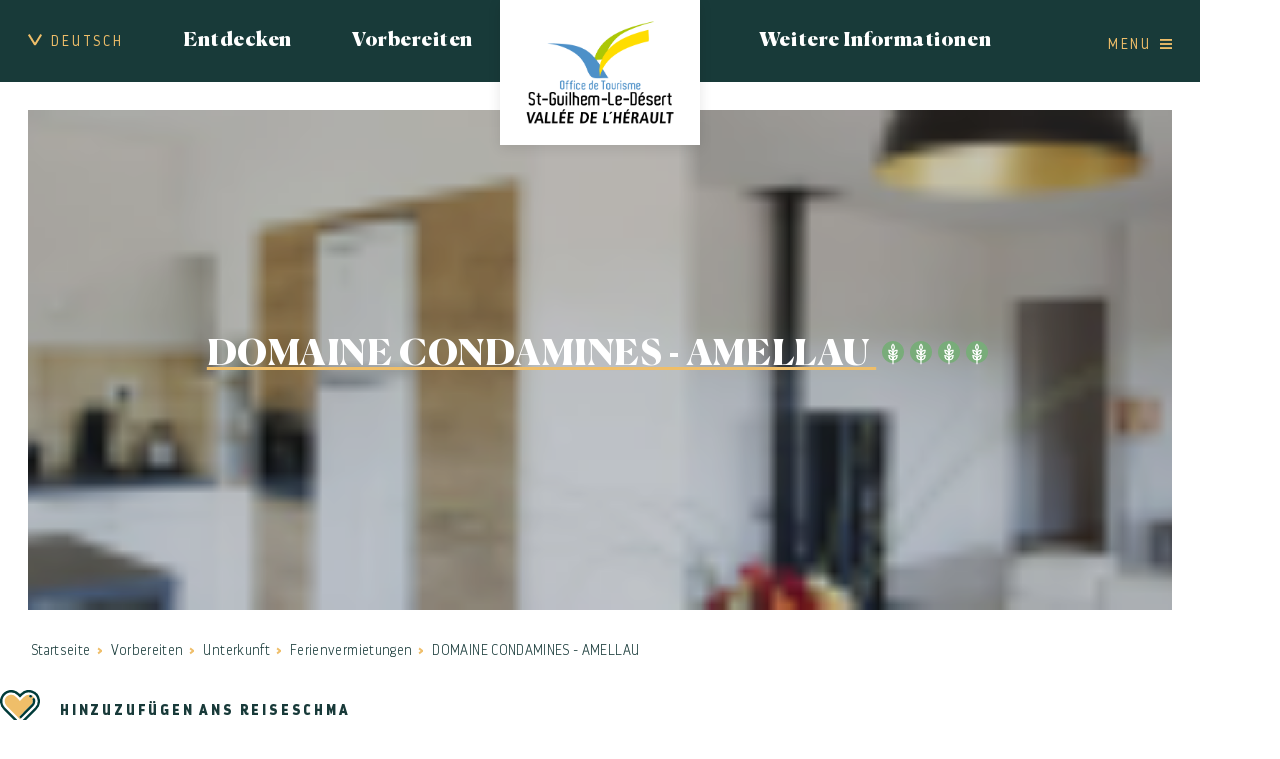

--- FILE ---
content_type: text/html; charset=utf-8
request_url: https://www.saintguilhem-valleeherault.fr/de/verzeichnis/domaine-condamines-amellau
body_size: 12041
content:
<!DOCTYPE html>
<html xmlns="http://www.w3.org/1999/xhtml" xml:lang="de" lang="de" itemscope class="desktop2 is_blocs_grid is_not_touchable">
<head>
<title>DOMAINE CONDAMINES - AMELLAU - OTIVH - DE</title>
<meta charset="utf-8" />
<link rel="canonical" href="https://www.saintguilhem-valleeherault.fr/de/verzeichnis/domaine-condamines-amellau" />
	<link rel="icon" type="image/png" href="https://www.saintguilhem-valleeherault.fr/favicon.png" />
<meta name="viewport" content="width=device-width, initial-scale=1, maximum-scale=3, viewport-fit=cover" />
<meta name="description" content="&Agrave; seulement 5 minutes de Saint-Guilhem-le-D&eacute;sert et des Gorges de l'H&eacute;rault, le Domaine des Condamines vous accueille pour un s&eacute;jour paisible au c&oelig;ur de la nature, entre vignes, oliviers et montagnes. A proximit&eacute; du vieux mas languedocien b&acirc;ti en 1830, un b&acirc;timent agricole de 225 m2 et 4,50..." />
<meta property="og:title" content="DOMAINE CONDAMINES - AMELLAU - OTIVH - DE" />
<meta property="og:description" content="À seulement 5 minutes de Saint-Guilhem-le-Désert et des Gorges de l'Hérault, le Domaine des Condamines vous accueille pour un séjour paisible au cœur de la nature, entre vignes, oliviers et montagnes. A proximité du vieux mas languedocien bâti en 1830, un bâtiment agricole de 225 m2 et 4,50..." />
<meta property="og:url" content="https://www.saintguilhem-valleeherault.fr/de/verzeichnis/domaine-condamines-amellau" />
<meta property="og:site_name" content="OTIVH - DE" />
<meta property="og:image" content="https://www.saintguilhem-valleeherault.fr/_objects/tao_tourinsoft/hlo/visuels/12855.jpg" />
<meta itemprop="name" content="DOMAINE CONDAMINES - AMELLAU - OTIVH - DE" />
<meta itemprop="description" content="À seulement 5 minutes de Saint-Guilhem-le-Désert et des Gorges de l'Hérault, le Domaine des Condamines vous accueille pour un séjour paisible au cœur de la nature, entre vignes, oliviers et montagnes. A proximité du vieux mas languedocien bâti en 1830, un bâtiment agricole de 225 m2 et 4,50..." />
<meta itemprop="image" content="https://www.saintguilhem-valleeherault.fr/_objects/tao_tourinsoft/hlo/visuels/12855.jpg" />
<link rel="stylesheet" href="https://www.saintguilhem-valleeherault.fr/_site_401/_ressources/css/pack_tao_site.min.css?lastMod=1768582052" media="all" type="text/css" />
<link rel="stylesheet" href="https://www.saintguilhem-valleeherault.fr/_modules/otivh_sit_structure/_ressources/otivh_sit_structure.min.css?lastMod=1768634857" media="all" type="text/css" />
<link rel="stylesheet" href="https://www.saintguilhem-valleeherault.fr/_framework_401/_ressources/css/fw_slider.min.css?lastMod=1768582034" media="all" type="text/css" />
<link rel="stylesheet" href="https://www.saintguilhem-valleeherault.fr/__project/_ressources/otivh_blocs.min.css?lastMod=1768634850" media="all" type="text/css" />
<link rel="stylesheet" href="https://www.saintguilhem-valleeherault.fr/_taoma_401/_modules/tao_blo_tourinsoft/_ressources/tao_blo_tourinsoft_objet.min.css?lastMod=1768582077" media="all" type="text/css" />
<link rel="stylesheet" href="https://www.saintguilhem-valleeherault.fr/_modules/otivh_tao_blo_tourinsoft/_ressources/tao_blo_tourinsoft_objet.min.css?lastMod=1768634859" media="all" type="text/css" />
<link rel="stylesheet" href="https://www.saintguilhem-valleeherault.fr/_externals_401/leaflet/leaflet.css?lastMod=1768583380" media="all" type="text/css" />
<script src="https://www.saintguilhem-valleeherault.fr/_site_401/_ressources/js/pack_tao_site.min.js?lastMod=1768582053"></script>
<script defer src="https://www.saintguilhem-valleeherault.fr/_site_401/_ressources/js/pack_tao_site_defer.min.js?lastMod=1768582052"></script>
<script src="https://www.saintguilhem-valleeherault.fr/_modules/otivh_sit_structure/_ressources/otivh_sit_structure.min.js?lastMod=1768634857"></script>
<script defer src="https://www.saintguilhem-valleeherault.fr/_framework_401/_ressources/js/fw_slider.min.js?lastMod=1768582036"></script>
<script src="https://www.saintguilhem-valleeherault.fr/__project/_ressources/otivh_blocs.min.js?lastMod=1768634850"></script>
<script src="https://www.saintguilhem-valleeherault.fr/_taoma_401/_modules/tao_blo_tourinsoft/_ressources/tao_blo_tourinsoft_objet.min.js?lastMod=1768582077"></script>
<script src="https://www.saintguilhem-valleeherault.fr/_externals_401/leaflet/leaflet.js?lastMod=1768583381"></script>
<script>

	viewport = 'desktop2';
	device_sw = 1200;
	device_sh = 2133;
	is_touchable = 0;
	is_blocs_linear = 0;
	init_window_sw = 1200;
	init_window_sh = 2133;
	window_sw = 1200;
	window_sw_min = 1200;
	window_sh = 2133;
	wrapper_w = 1200;
	wrapper_marge = 0;
	scrollbar_w = 0;
	scrollbar_h = 0;
	orientation = 0;
	redirect_referer = '';

	old_ww = $(window).width();
	old_wh = $(window).height();
	fw_url_framework = "https://www.saintguilhem-valleeherault.fr/_framework_401/";
	fw_url_externals = "https://www.saintguilhem-valleeherault.fr/_externals_401/";
	fw_url_ressources = "https://www.saintguilhem-valleeherault.fr/__project/_ressources/";
	fw_url_site = "https://www.saintguilhem-valleeherault.fr/de/";
		fw_consents['medias'] = 0;
		fw_consents['stats'] = 0;
		fw_consents['marketing'] = 0;
		fw_consents['socials'] = 0;
			fw_bypass_load = true;
scrollStrid = '_pages-verzeichnis-domaine-condamines-amellau';
</script>
<script>
fw.callback_ready_fcts.push(function() {

			$(document).ready(function(){

				var mapID = 'lmap';
				var l_center = [43.6883333,3.55111111];
				var l_map = L.map(mapID, {
					center: l_center,
					zoom: 13,
					attributionControl: true,
					scrollWheelZoom: true
				});

				L.tileLayer('https://{s}.tile.openstreetmap.org/{z}/{x}/{y}.png', {
						attribution: '&copy; <a href="https://www.openstreetmap.org/copyright" target="_blank">OpenStreetMap</a>'
				}).addTo(l_map);

				var l_marker = L.marker(l_center).addTo(l_map);
				l_marker.bindPopup('<a href="https://www.google.fr/maps/dir//43.6883333,3.55111111/" target="_blank">Route nach <strong>DOMAINE CONDAMINES - AMELLAU</strong></a>').openPopup();
			});
});
</script>

<style>

	#fw_str_wrapper {
	position: relative;
	width: 1200px;
	margin: 0 0px;
	min-height: 2133px;
	}
	html,
	html .otivh_blocs {
	font-size: 21px;
	}
</style>
</head>
<body>


<div id="fw_str_wrapper" class="int">
	
		<header style="width:1200px;">
				<ul class="niv0 de">

					<li class="niv0_li menu menulng lng">
						<a href="javascript:;" class="niv0_a" data-id="lng"><span>Deutsch</span></a>
						<div class="ssmenu">
						<ul>
							<li><a href="https://www.saintguilhem-valleeherault.fr/">Français</a></li>
							<li><a href="https://www.saintguilhem-valleeherault.fr/en/">English</a></li>
							<li><a href="https://www.saintguilhem-valleeherault.fr/es/">Español</a></li>
							<li><a href="https://www.saintguilhem-valleeherault.fr/nl/">Dutch</a></li>
						</ul>
						</div>
					</li>
			<li class="niv0_li menu menu1 rubs">
				<a href="javascript:;" class="niv0_a" data-id="1">Entdecken</a>
				<div class="ssmenu">
					<ul>
							<li><a href="https://www.saintguilhem-valleeherault.fr/de/saint-guilhem-le-desert-gorges-de-l-herault-herausragende-schauplatze" target="_self">
				<div id="tao_media-4118-555354474912974" class="tao_media tao_media-only tao_media-image" style="width: 270px; height:172px;">
					<div class="tao_media-visuel" style="width: 270px; height:172px;">
						
				<picture width="270" height="172">
					<source type="image/webp" srcset="https://www.saintguilhem-valleeherault.fr/_objects/tao_medias/image/vignettes/herve-leclair-aspheries-campagne-2019-14-16878.jpg?1640024388" data-fw_lazy_srcset_2="https://www.saintguilhem-valleeherault.fr/_objects/tao_medias/image/share_img_les/herve-leclair-aspheries-campagne-2019-14-16878.webp?1640024388 100w, https://www.saintguilhem-valleeherault.fr/_objects/tao_medias/image/lres/herve-leclair-aspheries-campagne-2019-14-16878.webp?1640024388 300w, https://www.saintguilhem-valleeherault.fr/_objects/tao_medias/image/herve-leclair-aspheries-campagne-2019-14-16878.webp?1640024388 600w">
					<source srcset="https://www.saintguilhem-valleeherault.fr/_objects/tao_medias/image/vignettes/herve-leclair-aspheries-campagne-2019-14-16878.jpg?1640024388" data-fw_lazy_srcset_2="https://www.saintguilhem-valleeherault.fr/_objects/tao_medias/image/share_img_les/herve-leclair-aspheries-campagne-2019-14-16878.jpg?1640024388 100w, https://www.saintguilhem-valleeherault.fr/_objects/tao_medias/image/lres/herve-leclair-aspheries-campagne-2019-14-16878.jpg?1640024388 300w, https://www.saintguilhem-valleeherault.fr/_objects/tao_medias/image/herve-leclair-aspheries-campagne-2019-14-16878.jpg?1640024388 600w">
					<img src="https://www.saintguilhem-valleeherault.fr/_objects/tao_medias/image/vignettes/herve-leclair-aspheries-campagne-2019-14-16878.jpg?1640024388" alt="Saint-Guilhem-le-D&eacute;sert" title="Saint-Guilhem-le-D&eacute;sert &copy; Herv&eacute; Leclair Aspheries - OTI-SGVH" width="270" height="172" decoding="async"  style="position: absolute; top: -4px; left: 0px; width: 270px; height: 180px;"/>
				</picture>
					</div>
				</div><span class="container"><span class="txt">Saint-Guilhem-le-Désert  - Gorges de l'Hérault Herausragende Schauplätze</span></span></a></li>
							<li><a href="https://www.saintguilhem-valleeherault.fr/de/chemin-de-saint-jacques-de-compostelle-der-jakobsweg" target="_self">
				<div id="tao_media-4180-555354479891292" class="tao_media tao_media-only tao_media-image" style="width: 270px; height:172px;">
					<div class="tao_media-visuel" style="width: 270px; height:172px;">
						
				<picture width="270" height="172">
					<source type="image/webp" srcset="https://www.saintguilhem-valleeherault.fr/_objects/tao_medias/image/vignettes/rx108997-16952.jpg?1640165160" data-fw_lazy_srcset_2="https://www.saintguilhem-valleeherault.fr/_objects/tao_medias/image/share_img_les/rx108997-16952.webp?1640165160 100w, https://www.saintguilhem-valleeherault.fr/_objects/tao_medias/image/share_img_hres/rx108997-16952.webp?1640165160 400w, https://www.saintguilhem-valleeherault.fr/_objects/tao_medias/image/rx108997-16952.webp?1640165160 600w">
					<source srcset="https://www.saintguilhem-valleeherault.fr/_objects/tao_medias/image/vignettes/rx108997-16952.jpg?1640165160" data-fw_lazy_srcset_2="https://www.saintguilhem-valleeherault.fr/_objects/tao_medias/image/share_img_les/rx108997-16952.jpg?1640165160 100w, https://www.saintguilhem-valleeherault.fr/_objects/tao_medias/image/share_img_hres/rx108997-16952.jpg?1640165160 400w, https://www.saintguilhem-valleeherault.fr/_objects/tao_medias/image/rx108997-16952.jpg?1640165160 600w">
					<img src="https://www.saintguilhem-valleeherault.fr/_objects/tao_medias/image/vignettes/rx108997-16952.jpg?1640165160" alt="Chemins de Saint-Jacques-de-Compostelle" title="Chemins de Saint-Jacques-de-Compostelle &copy; Charles Evasion Sport - OTI-SGVH" width="270" height="172" decoding="async"  style="position: absolute; top: -49px; left: 0px; width: 270px; height: 270px;"/>
				</picture>
					</div>
				</div><span class="container"><span class="txt">Chemin de Saint Jacques de Compostelle (Der Jakobsweg) </span></span></a></li>
							<li><a href="https://www.saintguilhem-valleeherault.fr/de/die-traditionellen-feste-des-vallee-de-l-herault-heraultkessels" target="_self">
				<div id="tao_media-4192-555354485167542" class="tao_media tao_media-only tao_media-image" style="width: 270px; height:172px;">
					<div class="tao_media-visuel" style="width: 270px; height:172px;">
						
				<picture width="270" height="172">
					<source type="image/webp" srcset="https://www.saintguilhem-valleeherault.fr/_objects/tao_medias/image/vignettes/tambourin-1295869806-641-16964.jpeg?1640165659" data-fw_lazy_srcset_2="https://www.saintguilhem-valleeherault.fr/_objects/tao_medias/image/share_img_les/tambourin-1295869806-641-16964.webp?1640165659 100w, https://www.saintguilhem-valleeherault.fr/_objects/tao_medias/image/lres/tambourin-1295869806-641-16964.webp?1640165659 300w, https://www.saintguilhem-valleeherault.fr/_objects/tao_medias/image/tambourin-1295869806-641-16964.webp?1640165659 600w">
					<source srcset="https://www.saintguilhem-valleeherault.fr/_objects/tao_medias/image/vignettes/tambourin-1295869806-641-16964.jpeg?1640165659" data-fw_lazy_srcset_2="https://www.saintguilhem-valleeherault.fr/_objects/tao_medias/image/share_img_les/tambourin-1295869806-641-16964.jpeg?1640165659 100w, https://www.saintguilhem-valleeherault.fr/_objects/tao_medias/image/lres/tambourin-1295869806-641-16964.jpeg?1640165659 300w, https://www.saintguilhem-valleeherault.fr/_objects/tao_medias/image/tambourin-1295869806-641-16964.jpeg?1640165659 600w">
					<img src="https://www.saintguilhem-valleeherault.fr/_objects/tao_medias/image/vignettes/tambourin-1295869806-641-16964.jpeg?1640165659" alt="Tambourin 2" title="Tambourin 2" width="270" height="172" decoding="async"  style="position: absolute; top: -15.250px; left: 0px; width: 270px; height: 202.500px;"/>
				</picture>
					</div>
				</div><span class="container"><span class="txt">Die traditionellen Feste des Vallée de l'Hérault (Héraultkessels)</span></span></a></li>
							<li><a href="https://www.saintguilhem-valleeherault.fr/de/kultur-und-tradition" target="_self">
				<div id="tao_media-4204-555354490671029" class="tao_media tao_media-only tao_media-image" style="width: 270px; height:172px;">
					<div class="tao_media-visuel" style="width: 270px; height:172px;">
						
				<picture width="270" height="172">
					<source type="image/webp" srcset="https://www.saintguilhem-valleeherault.fr/_objects/tao_medias/image/vignettes/083-argileum-16976.jpg?1640166607" data-fw_lazy_srcset_2="https://www.saintguilhem-valleeherault.fr/_objects/tao_medias/image/share_img_les/083-argileum-16976.webp?1640166607 100w, https://www.saintguilhem-valleeherault.fr/_objects/tao_medias/image/lres/083-argileum-16976.webp?1640166607 300w, https://www.saintguilhem-valleeherault.fr/_objects/tao_medias/image/083-argileum-16976.webp?1640166607 600w">
					<source srcset="https://www.saintguilhem-valleeherault.fr/_objects/tao_medias/image/vignettes/083-argileum-16976.jpg?1640166607" data-fw_lazy_srcset_2="https://www.saintguilhem-valleeherault.fr/_objects/tao_medias/image/share_img_les/083-argileum-16976.jpg?1640166607 100w, https://www.saintguilhem-valleeherault.fr/_objects/tao_medias/image/lres/083-argileum-16976.jpg?1640166607 300w, https://www.saintguilhem-valleeherault.fr/_objects/tao_medias/image/083-argileum-16976.jpg?1640166607 600w">
					<img src="https://www.saintguilhem-valleeherault.fr/_objects/tao_medias/image/vignettes/083-argileum-16976.jpg?1640166607" alt="Mus&eacute;e Argileum" title="Mus&eacute;e Argileum &copy; Herv&eacute; Leclair - Asph&eacute;ries - OTI-SGVH" width="270" height="172" decoding="async"  style="position: absolute; top: -4px; left: 0px; width: 270px; height: 180px;"/>
				</picture>
					</div>
				</div><span class="container"><span class="txt">Kultur und Tradition</span></span></a></li>
							<li><a href="https://www.saintguilhem-valleeherault.fr/de/kunst-und-kunsthandwerk" target="_self">
				<div id="tao_media-4216-555354495746300" class="tao_media tao_media-only tao_media-image" style="width: 270px; height:172px;">
					<div class="tao_media-visuel" style="width: 270px; height:172px;">
						
				<picture width="270" height="172">
					<source type="image/webp" srcset="https://www.saintguilhem-valleeherault.fr/_objects/tao_medias/image/vignettes/artisanat-et-commerce-olivier-octobre-hd-16988.jpg?1640167417" data-fw_lazy_srcset_2="https://www.saintguilhem-valleeherault.fr/_objects/tao_medias/image/share_img_les/artisanat-et-commerce-olivier-octobre-hd-16988.webp?1640167417 100w, https://www.saintguilhem-valleeherault.fr/_objects/tao_medias/image/share_img_hres/artisanat-et-commerce-olivier-octobre-hd-16988.webp?1640167417 400w, https://www.saintguilhem-valleeherault.fr/_objects/tao_medias/image/artisanat-et-commerce-olivier-octobre-hd-16988.webp?1640167417 600w">
					<source srcset="https://www.saintguilhem-valleeherault.fr/_objects/tao_medias/image/vignettes/artisanat-et-commerce-olivier-octobre-hd-16988.jpg?1640167417" data-fw_lazy_srcset_2="https://www.saintguilhem-valleeherault.fr/_objects/tao_medias/image/share_img_les/artisanat-et-commerce-olivier-octobre-hd-16988.jpg?1640167417 100w, https://www.saintguilhem-valleeherault.fr/_objects/tao_medias/image/share_img_hres/artisanat-et-commerce-olivier-octobre-hd-16988.jpg?1640167417 400w, https://www.saintguilhem-valleeherault.fr/_objects/tao_medias/image/artisanat-et-commerce-olivier-octobre-hd-16988.jpg?1640167417 600w">
					<img src="https://www.saintguilhem-valleeherault.fr/_objects/tao_medias/image/vignettes/artisanat-et-commerce-olivier-octobre-hd-16988.jpg?1640167417" alt="Artisanat commerce" title="Artisanat commerce &copy; Olivier Octobre - CCVH" width="270" height="172" decoding="async"  style="position: absolute; top: -49px; left: 0px; width: 270px; height: 270px;"/>
				</picture>
					</div>
				</div><span class="container"><span class="txt">Kunst und Kunsthandwerk</span></span></a></li>
							<li><a href="https://www.saintguilhem-valleeherault.fr/de/markte" target="_self">
				<div id="tao_media-4278-555354500959522" class="tao_media tao_media-only tao_media-image" style="width: 270px; height:172px;">
					<div class="tao_media-visuel" style="width: 270px; height:172px;">
						
				<picture width="270" height="172">
					<source type="image/webp" srcset="https://www.saintguilhem-valleeherault.fr/_objects/tao_medias/image/vignettes/marche-17050.jpg?1640172930" data-fw_lazy_srcset_2="https://www.saintguilhem-valleeherault.fr/_objects/tao_medias/image/share_img_les/marche-17050.webp?1640172930 100w, https://www.saintguilhem-valleeherault.fr/_objects/tao_medias/image/lres/marche-17050.webp?1640172930 300w, https://www.saintguilhem-valleeherault.fr/_objects/tao_medias/image/marche-17050.webp?1640172930 600w">
					<source srcset="https://www.saintguilhem-valleeherault.fr/_objects/tao_medias/image/vignettes/marche-17050.jpg?1640172930" data-fw_lazy_srcset_2="https://www.saintguilhem-valleeherault.fr/_objects/tao_medias/image/share_img_les/marche-17050.jpg?1640172930 100w, https://www.saintguilhem-valleeherault.fr/_objects/tao_medias/image/lres/marche-17050.jpg?1640172930 300w, https://www.saintguilhem-valleeherault.fr/_objects/tao_medias/image/marche-17050.jpg?1640172930 600w">
					<img src="https://www.saintguilhem-valleeherault.fr/_objects/tao_medias/image/vignettes/marche-17050.jpg?1640172930" alt="les march&eacute;s" title="les march&eacute;s &copy; OTI-SGVH" width="270" height="172" decoding="async"  style="position: absolute; top: -4px; left: 0px; width: 270px; height: 180px;"/>
				</picture>
					</div>
				</div><span class="container"><span class="txt">Märkte</span></span></a></li>
							<li><a href="https://www.saintguilhem-valleeherault.fr/de/in-den-umgebungen" target="_self">
				<div id="tao_media-4287-555354505456133" class="tao_media tao_media-only tao_media-image" style="width: 270px; height:172px;">
					<div class="tao_media-visuel" style="width: 270px; height:172px;">
						
				<picture width="270" height="172">
					<source type="image/webp" srcset="https://www.saintguilhem-valleeherault.fr/_objects/tao_medias/image/vignettes/8p1a2740-17059.jpg?1640173073" data-fw_lazy_srcset_2="https://www.saintguilhem-valleeherault.fr/_objects/tao_medias/image/share_img_les/8p1a2740-17059.webp?1640173073 100w, https://www.saintguilhem-valleeherault.fr/_objects/tao_medias/image/lres/8p1a2740-17059.webp?1640173073 300w, https://www.saintguilhem-valleeherault.fr/_objects/tao_medias/image/8p1a2740-17059.webp?1640173073 600w">
					<source srcset="https://www.saintguilhem-valleeherault.fr/_objects/tao_medias/image/vignettes/8p1a2740-17059.jpg?1640173073" data-fw_lazy_srcset_2="https://www.saintguilhem-valleeherault.fr/_objects/tao_medias/image/share_img_les/8p1a2740-17059.jpg?1640173073 100w, https://www.saintguilhem-valleeherault.fr/_objects/tao_medias/image/lres/8p1a2740-17059.jpg?1640173073 300w, https://www.saintguilhem-valleeherault.fr/_objects/tao_medias/image/8p1a2740-17059.jpg?1640173073 600w">
					<img src="https://www.saintguilhem-valleeherault.fr/_objects/tao_medias/image/vignettes/8p1a2740-17059.jpg?1640173073" alt="Cirque de Mour&egrave;ze" title="Cirque de Mour&egrave;ze &copy; Medhi Hemart - OTI-SGVH" width="270" height="172" decoding="async"  style="position: absolute; top: -4px; left: 0px; width: 270px; height: 180px;"/>
				</picture>
					</div>
				</div><span class="container"><span class="txt">In den Umgebungen</span></span></a></li>
					</ul>
				</div>
			</li>
			<li class="niv0_li menu menu2 rubs">
				<a href="javascript:;" class="niv0_a" data-id="2">Vorbereiten</a>
				<div class="ssmenu">
					<ul>
							<li><a href="https://www.saintguilhem-valleeherault.fr/de/unterkunft" target="_self">
				<div id="tao_media-4296-555354510581308" class="tao_media tao_media-only tao_media-image" style="width: 270px; height:172px;">
					<div class="tao_media-visuel" style="width: 270px; height:172px;">
						
				<picture width="270" height="172">
					<source type="image/webp" srcset="https://www.saintguilhem-valleeherault.fr/_objects/tao_medias/image/vignettes/20201017-083801-17068.jpg?1640186658" data-fw_lazy_srcset_2="https://www.saintguilhem-valleeherault.fr/_objects/tao_medias/image/share_img_les/20201017-083801-17068.webp?1640186658 75w, https://www.saintguilhem-valleeherault.fr/_objects/tao_medias/image/share_img_hres/20201017-083801-17068.webp?1640186658 300w, https://www.saintguilhem-valleeherault.fr/_objects/tao_medias/image/hres/20201017-083801-17068.webp?1640186658 900w">
					<source srcset="https://www.saintguilhem-valleeherault.fr/_objects/tao_medias/image/vignettes/20201017-083801-17068.jpg?1640186658" data-fw_lazy_srcset_2="https://www.saintguilhem-valleeherault.fr/_objects/tao_medias/image/share_img_les/20201017-083801-17068.jpg?1640186658 75w, https://www.saintguilhem-valleeherault.fr/_objects/tao_medias/image/share_img_hres/20201017-083801-17068.jpg?1640186658 300w, https://www.saintguilhem-valleeherault.fr/_objects/tao_medias/image/hres/20201017-083801-17068.jpg?1640186658 900w">
					<img src="https://www.saintguilhem-valleeherault.fr/_objects/tao_medias/image/vignettes/20201017-083801-17068.jpg?1640186658" alt="H&eacute;bergement" title="H&eacute;bergement &copy; Du Alice / DrinkxEat -OTI-SGVH" width="270" height="172" decoding="async"  style="position: absolute; top: -94px; left: 0px; width: 270px; height: 360px;"/>
				</picture>
					</div>
				</div><span class="container"><span class="txt">Unterkunft</span></span></a></li>
							<li><a href="https://www.saintguilhem-valleeherault.fr/de/essen" target="_self">
				<div id="tao_media-4397-555354515012945" class="tao_media tao_media-only tao_media-image" style="width: 270px; height:172px;">
					<div class="tao_media-visuel" style="width: 270px; height:172px;">
						
				<picture width="270" height="172">
					<source type="image/webp" srcset="https://www.saintguilhem-valleeherault.fr/_objects/tao_medias/image/vignettes/cuisine-2248567-17169.jpg?1640189929" data-fw_lazy_srcset_2="https://www.saintguilhem-valleeherault.fr/_objects/tao_medias/image/share_img_les/cuisine-2248567-17169.webp?1640189929 100w, https://www.saintguilhem-valleeherault.fr/_objects/tao_medias/image/share_img_hres/cuisine-2248567-17169.webp?1640189929 400w, https://www.saintguilhem-valleeherault.fr/_objects/tao_medias/image/cuisine-2248567-17169.webp?1640189929 600w">
					<source srcset="https://www.saintguilhem-valleeherault.fr/_objects/tao_medias/image/vignettes/cuisine-2248567-17169.jpg?1640189929" data-fw_lazy_srcset_2="https://www.saintguilhem-valleeherault.fr/_objects/tao_medias/image/share_img_les/cuisine-2248567-17169.jpg?1640189929 100w, https://www.saintguilhem-valleeherault.fr/_objects/tao_medias/image/share_img_hres/cuisine-2248567-17169.jpg?1640189929 400w, https://www.saintguilhem-valleeherault.fr/_objects/tao_medias/image/cuisine-2248567-17169.jpg?1640189929 600w">
					<img src="https://www.saintguilhem-valleeherault.fr/_objects/tao_medias/image/vignettes/cuisine-2248567-17169.jpg?1640189929" alt="Restaurant" title="Restaurant &copy; OTI-SGVH" width="270" height="172" decoding="async"  style="position: absolute; top: -49px; left: 0px; width: 270px; height: 270px;"/>
				</picture>
					</div>
				</div><span class="container"><span class="txt">Essen</span></span></a></li>
							<li><a href="https://www.saintguilhem-valleeherault.fr/de/verkostung" target="_self">
				<div id="tao_media-4445-555354519951250" class="tao_media tao_media-only tao_media-image" style="width: 270px; height:172px;">
					<div class="tao_media-visuel" style="width: 270px; height:172px;">
						
				<picture width="270" height="172">
					<source type="image/webp" srcset="https://www.saintguilhem-valleeherault.fr/_objects/tao_medias/image/vignettes/vin-et-terroir-olivier-octobre-hd-42-17217.jpg?1640193633" data-fw_lazy_srcset_2="https://www.saintguilhem-valleeherault.fr/_objects/tao_medias/image/share_img_les/vin-et-terroir-olivier-octobre-hd-42-17217.webp?1640193633 100w, https://www.saintguilhem-valleeherault.fr/_objects/tao_medias/image/lres/vin-et-terroir-olivier-octobre-hd-42-17217.webp?1640193633 300w, https://www.saintguilhem-valleeherault.fr/_objects/tao_medias/image/vin-et-terroir-olivier-octobre-hd-42-17217.webp?1640193633 600w">
					<source srcset="https://www.saintguilhem-valleeherault.fr/_objects/tao_medias/image/vignettes/vin-et-terroir-olivier-octobre-hd-42-17217.jpg?1640193633" data-fw_lazy_srcset_2="https://www.saintguilhem-valleeherault.fr/_objects/tao_medias/image/share_img_les/vin-et-terroir-olivier-octobre-hd-42-17217.jpg?1640193633 100w, https://www.saintguilhem-valleeherault.fr/_objects/tao_medias/image/lres/vin-et-terroir-olivier-octobre-hd-42-17217.jpg?1640193633 300w, https://www.saintguilhem-valleeherault.fr/_objects/tao_medias/image/vin-et-terroir-olivier-octobre-hd-42-17217.jpg?1640193633 600w">
					<img src="https://www.saintguilhem-valleeherault.fr/_objects/tao_medias/image/vignettes/vin-et-terroir-olivier-octobre-hd-42-17217.jpg?1640193633" alt="Vins et terroir" title="Vins et terroir &copy; Olivier Octobre - CCVH" width="270" height="172" decoding="async"  style="position: absolute; top: -4px; left: 0px; width: 270px; height: 180px;"/>
				</picture>
					</div>
				</div><span class="container"><span class="txt">Verkostung</span></span></a></li>
							<li><a href="https://www.saintguilhem-valleeherault.fr/de/erholung-und-natur" target="_self">
				<div id="tao_media-4493-555354526118231" class="tao_media tao_media-only tao_media-image" style="width: 270px; height:172px;">
					<div class="tao_media-visuel" style="width: 270px; height:172px;">
						
				<picture width="270" height="172">
					<source type="image/webp" srcset="https://www.saintguilhem-valleeherault.fr/_objects/tao_medias/image/vignettes/activites-17265.jpg?1640195042" data-fw_lazy_srcset_2="https://www.saintguilhem-valleeherault.fr/_objects/tao_medias/image/share_img_les/activites-17265.webp?1640195042 100w, https://www.saintguilhem-valleeherault.fr/_objects/tao_medias/image/share_img_hres/activites-17265.webp?1640195042 400w, https://www.saintguilhem-valleeherault.fr/_objects/tao_medias/image/activites-17265.webp?1640195042 600w">
					<source srcset="https://www.saintguilhem-valleeherault.fr/_objects/tao_medias/image/vignettes/activites-17265.jpg?1640195042" data-fw_lazy_srcset_2="https://www.saintguilhem-valleeherault.fr/_objects/tao_medias/image/share_img_les/activites-17265.jpg?1640195042 100w, https://www.saintguilhem-valleeherault.fr/_objects/tao_medias/image/share_img_hres/activites-17265.jpg?1640195042 400w, https://www.saintguilhem-valleeherault.fr/_objects/tao_medias/image/activites-17265.jpg?1640195042 600w">
					<img src="https://www.saintguilhem-valleeherault.fr/_objects/tao_medias/image/vignettes/activites-17265.jpg?1640195042" alt="Randonn&eacute;e" title="Randonn&eacute;e &copy; be-drone.fr - CCVH" width="270" height="172" decoding="async"  style="position: absolute; top: -49px; left: 0px; width: 270px; height: 270px;"/>
				</picture>
					</div>
				</div><span class="container"><span class="txt">Erholung und Natur</span></span></a></li>
					</ul>
				</div>
			</li>
		<li class="niv0_li logo">
			<a href="https://www.saintguilhem-valleeherault.fr/de/" class="niv0_a"><span class="none">OTIVH - DE</span></a>
		</li>
			<li class="niv0_li menu menu4 rubs">
				<a href="javascript:;" class="niv0_a" data-id="4">Weitere Informationen</a>
				<div class="ssmenu">
					<ul>
							<li><a href="https://www.saintguilhem-valleeherault.fr/de/praktische-informationen" target="_self">
				<div id="tao_media-4614-555354532288119" class="tao_media tao_media-only tao_media-image" style="width: 270px; height:172px;">
					<div class="tao_media-visuel" style="width: 270px; height:172px;">
						
				<picture width="270" height="172">
					<source type="image/webp" srcset="https://www.saintguilhem-valleeherault.fr/_objects/tao_medias/image/vignettes/ot-de-saint-guilhem-le-desert-anianne-photo-as-17394.jpg?1640250154" data-fw_lazy_srcset_2="https://www.saintguilhem-valleeherault.fr/_objects/tao_medias/image/share_img_les/ot-de-saint-guilhem-le-desert-anianne-photo-as-17394.webp?1640250154 100w, https://www.saintguilhem-valleeherault.fr/_objects/tao_medias/image/lres/ot-de-saint-guilhem-le-desert-anianne-photo-as-17394.webp?1640250154 300w, https://www.saintguilhem-valleeherault.fr/_objects/tao_medias/image/ot-de-saint-guilhem-le-desert-anianne-photo-as-17394.webp?1640250154 600w">
					<source srcset="https://www.saintguilhem-valleeherault.fr/_objects/tao_medias/image/vignettes/ot-de-saint-guilhem-le-desert-anianne-photo-as-17394.jpg?1640250154" data-fw_lazy_srcset_2="https://www.saintguilhem-valleeherault.fr/_objects/tao_medias/image/share_img_les/ot-de-saint-guilhem-le-desert-anianne-photo-as-17394.jpg?1640250154 100w, https://www.saintguilhem-valleeherault.fr/_objects/tao_medias/image/lres/ot-de-saint-guilhem-le-desert-anianne-photo-as-17394.jpg?1640250154 300w, https://www.saintguilhem-valleeherault.fr/_objects/tao_medias/image/ot-de-saint-guilhem-le-desert-anianne-photo-as-17394.jpg?1640250154 600w">
					<img src="https://www.saintguilhem-valleeherault.fr/_objects/tao_medias/image/vignettes/ot-de-saint-guilhem-le-desert-anianne-photo-as-17394.jpg?1640250154" alt="Infos pratiques" title="Infos pratiques &copy; Herv&eacute; Leclair - Asph&eacute;ries - OTI-SGVH" width="270" height="172" decoding="async"  style="position: absolute; top: -4px; left: 0px; width: 270px; height: 180px;"/>
				</picture>
					</div>
				</div><span class="container"><span class="txt">Praktische Informationen</span></span></a></li>
							<li><a href="https://www.saintguilhem-valleeherault.fr/de/kontaktieren-sie-mit-uns" target="_self">
				<div id="tao_media-4660-555354537096204" class="tao_media tao_media-only tao_media-image" style="width: 270px; height:172px;">
					<div class="tao_media-visuel" style="width: 270px; height:172px;">
						
				<picture width="270" height="172">
					<source type="image/webp" srcset="https://www.saintguilhem-valleeherault.fr/_objects/tao_medias/image/vignettes/contact-us-gbec0e9da5-1920-17440.jpg?1640250997" data-fw_lazy_srcset_2="https://www.saintguilhem-valleeherault.fr/_objects/tao_medias/image/share_img_les/contact-us-gbec0e9da5-1920-17440.webp?1640250997 100w, https://www.saintguilhem-valleeherault.fr/_objects/tao_medias/image/lres/contact-us-gbec0e9da5-1920-17440.webp?1640250997 300w, https://www.saintguilhem-valleeherault.fr/_objects/tao_medias/image/contact-us-gbec0e9da5-1920-17440.webp?1640250997 600w">
					<source srcset="https://www.saintguilhem-valleeherault.fr/_objects/tao_medias/image/vignettes/contact-us-gbec0e9da5-1920-17440.jpg?1640250997" data-fw_lazy_srcset_2="https://www.saintguilhem-valleeherault.fr/_objects/tao_medias/image/share_img_les/contact-us-gbec0e9da5-1920-17440.jpg?1640250997 100w, https://www.saintguilhem-valleeherault.fr/_objects/tao_medias/image/lres/contact-us-gbec0e9da5-1920-17440.jpg?1640250997 300w, https://www.saintguilhem-valleeherault.fr/_objects/tao_medias/image/contact-us-gbec0e9da5-1920-17440.jpg?1640250997 600w">
					<img src="https://www.saintguilhem-valleeherault.fr/_objects/tao_medias/image/vignettes/contact-us-gbec0e9da5-1920-17440.jpg?1640250997" alt="Nous contacter" title="Nous contacter &copy; OTI-SGVH" width="270" height="172" decoding="async"  style="position: absolute; top: -4px; left: 0px; width: 270px; height: 180px;"/>
				</picture>
					</div>
				</div><span class="container"><span class="txt">Kontaktieren Sie mit uns</span></span></a></li>
							<li><a href="https://www.saintguilhem-valleeherault.fr/de/empfanglich-gruppierst" target="_self">
				<div id="tao_media-4679-555354543453920" class="tao_media tao_media-only tao_media-image" style="width: 270px; height:172px;">
					<div class="tao_media-visuel" style="width: 270px; height:172px;">
						
				<picture width="270" height="172">
					<source type="image/webp" srcset="https://www.saintguilhem-valleeherault.fr/_objects/tao_medias/image/vignettes/herve-leclair-aspheries-campagne-2019-7-17459.jpg?1640251320" data-fw_lazy_srcset_2="https://www.saintguilhem-valleeherault.fr/_objects/tao_medias/image/share_img_les/herve-leclair-aspheries-campagne-2019-7-17459.webp?1640251320 100w, https://www.saintguilhem-valleeherault.fr/_objects/tao_medias/image/lres/herve-leclair-aspheries-campagne-2019-7-17459.webp?1640251320 300w, https://www.saintguilhem-valleeherault.fr/_objects/tao_medias/image/herve-leclair-aspheries-campagne-2019-7-17459.webp?1640251320 600w">
					<source srcset="https://www.saintguilhem-valleeherault.fr/_objects/tao_medias/image/vignettes/herve-leclair-aspheries-campagne-2019-7-17459.jpg?1640251320" data-fw_lazy_srcset_2="https://www.saintguilhem-valleeherault.fr/_objects/tao_medias/image/share_img_les/herve-leclair-aspheries-campagne-2019-7-17459.jpg?1640251320 100w, https://www.saintguilhem-valleeherault.fr/_objects/tao_medias/image/lres/herve-leclair-aspheries-campagne-2019-7-17459.jpg?1640251320 300w, https://www.saintguilhem-valleeherault.fr/_objects/tao_medias/image/herve-leclair-aspheries-campagne-2019-7-17459.jpg?1640251320 600w">
					<img src="https://www.saintguilhem-valleeherault.fr/_objects/tao_medias/image/vignettes/herve-leclair-aspheries-campagne-2019-7-17459.jpg?1640251320" alt="R&eacute;ceptif" title="R&eacute;ceptif &copy; Herv&eacute; Leclair - Asph&eacute;ries - OTI-SGVH" width="270" height="172" decoding="async"  style="position: absolute; top: -4px; left: 0px; width: 270px; height: 180px;"/>
				</picture>
					</div>
				</div><span class="container"><span class="txt">Empfänglich gruppierst</span></span></a></li>
							<li><a href="https://www.saintguilhem-valleeherault.fr/de/kulturladen" target="_self">
				<div id="tao_media-4694-555354549113200" class="tao_media tao_media-only tao_media-image" style="width: 270px; height:172px;">
					<div class="tao_media-visuel" style="width: 270px; height:172px;">
						
				<picture width="270" height="172">
					<source type="image/webp" srcset="https://www.saintguilhem-valleeherault.fr/_objects/tao_medias/image/vignettes/nos-boutiques-17474.jpg?1640251554" data-fw_lazy_srcset_2="https://www.saintguilhem-valleeherault.fr/_objects/tao_medias/image/share_img_les/nos-boutiques-17474.webp?1640251554 100w, https://www.saintguilhem-valleeherault.fr/_objects/tao_medias/image/lres/nos-boutiques-17474.webp?1640251554 300w, https://www.saintguilhem-valleeherault.fr/_objects/tao_medias/image/nos-boutiques-17474.webp?1640251554 600w">
					<source srcset="https://www.saintguilhem-valleeherault.fr/_objects/tao_medias/image/vignettes/nos-boutiques-17474.jpg?1640251554" data-fw_lazy_srcset_2="https://www.saintguilhem-valleeherault.fr/_objects/tao_medias/image/share_img_les/nos-boutiques-17474.jpg?1640251554 100w, https://www.saintguilhem-valleeherault.fr/_objects/tao_medias/image/lres/nos-boutiques-17474.jpg?1640251554 300w, https://www.saintguilhem-valleeherault.fr/_objects/tao_medias/image/nos-boutiques-17474.jpg?1640251554 600w">
					<img src="https://www.saintguilhem-valleeherault.fr/_objects/tao_medias/image/vignettes/nos-boutiques-17474.jpg?1640251554" alt="Nos boutiques" title="Nos boutiques &copy; Herv&eacute; Leclair - Aspheries - OTI-SGVH" width="270" height="172" decoding="async"  style="position: absolute; top: -4px; left: 0px; width: 270px; height: 180px;"/>
				</picture>
					</div>
				</div><span class="container"><span class="txt">Kulturladen</span></span></a></li>
							<li><a href="https://www.saintguilhem-valleeherault.fr/de/tourismus-behindertengerecht" target="_self">
				<div id="tao_media-3384-555354554129816" class="tao_media tao_media-only tao_media-image" style="width: 270px; height:172px;">
					<div class="tao_media-visuel" style="width: 270px; height:172px;">
						
				<picture width="270" height="172">
					<source type="image/webp" srcset="https://www.saintguilhem-valleeherault.fr/_objects/tao_medias/image/vignettes/logo-th-16156.jpg?1639411099" data-fw_lazy_srcset_2="https://www.saintguilhem-valleeherault.fr/_objects/tao_medias/image/share_img_les/logo-th-16156.webp?1639411099 100w, https://www.saintguilhem-valleeherault.fr/_objects/tao_medias/image/hres/logo-th-16156.webp?1639411099 363w, https://www.saintguilhem-valleeherault.fr/_objects/tao_medias/image/logo-th-16156.webp?1639411099 600w">
					<source srcset="https://www.saintguilhem-valleeherault.fr/_objects/tao_medias/image/vignettes/logo-th-16156.jpg?1639411099" data-fw_lazy_srcset_2="https://www.saintguilhem-valleeherault.fr/_objects/tao_medias/image/share_img_les/logo-th-16156.jpg?1639411099 100w, https://www.saintguilhem-valleeherault.fr/_objects/tao_medias/image/hres/logo-th-16156.jpg?1639411099 363w, https://www.saintguilhem-valleeherault.fr/_objects/tao_medias/image/logo-th-16156.jpg?1639411099 600w">
					<img src="https://www.saintguilhem-valleeherault.fr/_objects/tao_medias/image/vignettes/logo-th-16156.jpg?1639411099" alt="Logo Tourisme et Handicap" title="Logo Tourisme et Handicap" width="270" height="172" decoding="async"  style="position: absolute; top: -49px; left: 0px; width: 270px; height: 270px;"/>
				</picture>
					</div>
				</div><span class="container"><span class="txt">Tourismus behindertengerecht</span></span></a></li>
							<li><a href="https://www.saintguilhem-valleeherault.fr/de/unsere-veroffentlichungen" target="_self">
				<div id="tao_media-10055-555354560169459" class="tao_media tao_media-only tao_media-image" style="width: 270px; height:172px;">
					<div class="tao_media-visuel" style="width: 270px; height:172px;">
						
				<picture width="270" height="172">
					<source type="image/webp" srcset="https://www.saintguilhem-valleeherault.fr/_objects/tao_medias/image/vignettes/je-suis-sur-place-30576.jpeg?1720797093" data-fw_lazy_srcset_2="https://www.saintguilhem-valleeherault.fr/_objects/tao_medias/image/share_img_les/je-suis-sur-place-30576.webp?1720797093 100w, https://www.saintguilhem-valleeherault.fr/_objects/tao_medias/image/lres/je-suis-sur-place-30576.webp?1720797093 300w, https://www.saintguilhem-valleeherault.fr/_objects/tao_medias/image/je-suis-sur-place-30576.webp?1720797093 600w">
					<source srcset="https://www.saintguilhem-valleeherault.fr/_objects/tao_medias/image/vignettes/je-suis-sur-place-30576.jpeg?1720797093" data-fw_lazy_srcset_2="https://www.saintguilhem-valleeherault.fr/_objects/tao_medias/image/share_img_les/je-suis-sur-place-30576.jpeg?1720797093 100w, https://www.saintguilhem-valleeherault.fr/_objects/tao_medias/image/lres/je-suis-sur-place-30576.jpeg?1720797093 300w, https://www.saintguilhem-valleeherault.fr/_objects/tao_medias/image/je-suis-sur-place-30576.jpeg?1720797093 600w">
					<img src="https://www.saintguilhem-valleeherault.fr/_objects/tao_medias/image/vignettes/je-suis-sur-place-30576.jpeg?1720797093" alt="Pont du Diable" title="Pont du Diable &copy; Herv&eacute; Leclair - Aspheries - OTI-SGVH" width="270" height="172" decoding="async"  style="position: absolute; top: -4px; left: 0px; width: 270px; height: 180px;"/>
				</picture>
					</div>
				</div><span class="container"><span class="txt">Unsere Veröffentlichungen</span></span></a></li>
					</ul>
				</div>
			</li>
					<li class="niv0_li menu menuautres autres">
						<a href="javascript:;" class="niv0_a" data-id="autres"><span class="txt">menu</span><span class="ico"></span></a>
						<div class="ssmenu">
							<ul>
								<li><a href="https://reservation.saintguilhem-valleeherault.fr/" class="picto_58" target="_blank">Ticketverkauf</a></li>
								<li><a href="https://www.saintguilhem-valleeherault.fr/de/praktische-informationen/anfahrt" class="picto_17" target="_self">Anfahrt</a></li>
								<li><a href="https://www.saintguilhem-valleeherault.fr/de/kontaktieren-sie-mit-uns" class="picto_26" target="_self">Kontaktieren Sie mit uns</a></li>
								<li><a href="https://www.saintguilhem-valleeherault.fr/de/interaktive-karte" class="picto_6" target="_self">interaktive Karte</a></li>
								<li><a href="https://www.saintguilhem-valleeherault.fr/de/reisetagebuch" class="picto_8" target="_self">Reisetagebuch</a></li>
								<li><a href="https://www.saintguilhem-valleeherault.fr/de/suche" class="picto_9" target="_self">Suche</a></li>
							</ul>
						</div>
					</li>

				</ul>
		</header>
		<div class="header_mask none"></div>
	
	<main>
		
		<section id="sec-titre" class="bandeau" style="height:500px;">
			<div class="container">
				<h1 id="str-titre_page" class="objet">DOMAINE CONDAMINES - AMELLAU <span class="etoiles"><span class="epi"></span><span class="epi"></span><span class="epi"></span><span class="epi"></span></span></h1>
				
			</div>
		</section>
		
		
			<section id="sec-bandeau" style="width:1200px; height:528px;">
				<div class="container">
					
				<div id="tao_media-4337-555354461957340" class="tao_media tao_media-only tao_media-image" style="width: 1200px; height:500px;">
					<div class="tao_media-visuel" style="width: 1200px; height:500px;">
						
				<picture width="1200" height="500">
					<source type="image/webp" srcset="https://www.saintguilhem-valleeherault.fr/_objects/tao_medias/image/vignettes/locations-saisonnieres-17109.png?1640188260" data-fw_lazy_srcset_2="https://www.saintguilhem-valleeherault.fr/_objects/tao_medias/image/vignette/locations-saisonnieres-17109.webp?1640188260 400w, https://www.saintguilhem-valleeherault.fr/_objects/tao_medias/image/locations-saisonnieres-17109.webp?1640188260 2000w">
					<source srcset="https://www.saintguilhem-valleeherault.fr/_objects/tao_medias/image/vignettes/locations-saisonnieres-17109.png?1640188260" data-fw_lazy_srcset_2="https://www.saintguilhem-valleeherault.fr/_objects/tao_medias/image/vignette/locations-saisonnieres-17109.png?1640188260 400w, https://www.saintguilhem-valleeherault.fr/_objects/tao_medias/image/locations-saisonnieres-17109.png?1640188260 2000w">
					<img src="https://www.saintguilhem-valleeherault.fr/_objects/tao_medias/image/vignettes/locations-saisonnieres-17109.png?1640188260" alt="Locations saisonni&egrave;res" title="Locations saisonni&egrave;res &copy; OTI-SGVH" width="1200" height="500" decoding="async"  style="position: absolute; top: 0px; left: -511.111px; width: 2222.222px; height: 500px;"/>
				</picture>
					</div>
				</div>
					<div class="mask" style="height:528px;"></div>
				</div>
			</section>
		
			<div id="str-boussole" class="bandeau">
				
		<ul class="fw_nav_boussole" itemscope itemtype="https://schema.org/BreadCrumbList">
      <li itemprop="itemListElement" itemscope itemtype="http://schema.org/ListItem"><a href="https://www.saintguilhem-valleeherault.fr/de/" itemprop="item"><span itemprop="name">Startseite</span><meta itemprop="position" content="1"
      /></a></li>
      <li itemprop="itemListElement" itemscope itemtype="http://schema.org/ListItem"><a href="https://www.saintguilhem-valleeherault.fr/de/vorbereiten" itemprop="item"><span itemprop="name">Vorbereiten</span><meta itemprop="position" content="2"
      /></a></li>
      <li itemprop="itemListElement" itemscope itemtype="http://schema.org/ListItem"><a href="https://www.saintguilhem-valleeherault.fr/de/unterkunft" itemprop="item"><span itemprop="name">Unterkunft</span><meta itemprop="position" content="3"
      /></a></li>
      <li itemprop="itemListElement" itemscope itemtype="http://schema.org/ListItem"><a href="https://www.saintguilhem-valleeherault.fr/de/unterkunft/ferienvermietungen" itemprop="item"><span itemprop="name">Ferienvermietungen</span><meta itemprop="position" content="4"
      /></a></li>
      <li itemprop="itemListElement" itemscope itemtype="http://schema.org/ListItem"><a  itemprop="item"><span itemprop="name">DOMAINE CONDAMINES - AMELLAU</span><meta itemprop="position" content="5"
      /></a></li>
		</ul>
			</div>
		<section id="sec-blocs" class="bandeau">
			<div class="str-container">
				
								<div id="tao_blocs_42_default_7_4_1" class="tao_blocs tao_blocs_grid otivh_blocs" style="width: 1200px; height: 867px;" data-width="1200" data-height="867" data-ratio="1" data-defer="0" data-liste_class=" otivh_blocs">
							<div id="tao_bloc_42_4" class="tao_bloc tao_bloc_grid tao_bloc_module tao_bloc-top tao_bloc-tl tao_bloc_module-tsf_objet" style=" top: 0px; left: 0px; width: 1200px; height: 867px;" data-top="0" data-left="0" data-width="1200" data-height="867" data-marges_width="0" data-marges_height="0" data-style_width="0" data-style_height="0">
								
											<div class="tao_bloc_module-content" style="width:1200px;">
												
			<div id="tao_blo_tourinsoft-fiche">
					<div class="fw_tb str-fiche-btns_header">
						<div class="fw_td str-fiche-carnet">
							
					<button onclick="majax('https://www.saintguilhem-valleeherault.fr/de/verzeichnis/domaine-condamines-amellau?b238-majax=carnet_add', 'b238', {id:183});"><i class="far fa-heart"></i> Hinzuzufügen ans Reiseschma</button>
						</div>
						<div class="fw_td str-fiche-nav"></div>
					</div>
			<div class="tsf_fiche">

				<div class="fw_tb cols">
					<div class="fw_td col col1">
						<h2 class="tsf_titre">DOMAINE CONDAMINES - AMELLAU <span class="etoiles"><span class="epi"></span><span class="epi"></span><span class="epi"></span><span class="epi"></span></span></h2>
			<div class="tsf_diaporama" style="width:800px;"><div id="tsf_slider" class="fw_slider"><div class="fw_slider_items">
					<div class="fw_slider_item">
							<a href="https://www.saintguilhem-valleeherault.fr/_objects/tao_tourinsoft/hlo/visuels/12855.jpg" data-fw_img_modal="visuels_fiche" class="slide" style="width:800px; height:500px;">
				<picture width="800" height="500">
					<source type="image/webp" srcset="https://www.saintguilhem-valleeherault.fr/_objects/tao_tourinsoft/hlo/visuels/vignettes/12855.jpg?1761260453" data-fw_lazy_srcset_2="https://www.saintguilhem-valleeherault.fr/_objects/tao_tourinsoft/hlo/visuels/t2_les/12855.webp?1761260453 400w, https://www.saintguilhem-valleeherault.fr/_objects/tao_tourinsoft/hlo/visuels/t3_hres/12855.webp?1761260453 800w">
					<source srcset="https://www.saintguilhem-valleeherault.fr/_objects/tao_tourinsoft/hlo/visuels/vignettes/12855.jpg?1761260453" data-fw_lazy_srcset_2="https://www.saintguilhem-valleeherault.fr/_objects/tao_tourinsoft/hlo/visuels/t2_les/12855.jpg?1761260453 400w, https://www.saintguilhem-valleeherault.fr/_objects/tao_tourinsoft/hlo/visuels/t3_hres/12855.jpg?1761260453 800w">
					<img src="https://www.saintguilhem-valleeherault.fr/_objects/tao_tourinsoft/hlo/visuels/vignettes/12855.jpg?1761260453" alt="34G26713 - Domaine Condamines - Amellau_1 &copy;Relai G&icirc;tes de France H&eacute;rault" title="34G26713 - Domaine Condamines - Amellau_1 &copy;Relai G&icirc;tes de France H&eacute;rault" width="800" height="500" decoding="async"  style="position: absolute; top: -16.333px; left: 0px; width: 800px; height: 532.667px;"/>
				</picture></a>
					</div>
					<div class="fw_slider_item">
							<a href="https://www.saintguilhem-valleeherault.fr/_objects/tao_tourinsoft/hlo/visuels/12856.jpg" data-fw_img_modal="visuels_fiche" class="slide" style="width:800px; height:500px;">
				<picture width="800" height="500">
					<source type="image/webp" srcset="https://www.saintguilhem-valleeherault.fr/_objects/tao_tourinsoft/hlo/visuels/vignettes/12856.jpg?1761260453" data-fw_lazy_srcset_2="https://www.saintguilhem-valleeherault.fr/_objects/tao_tourinsoft/hlo/visuels/t2_les/12856.webp?1761260453 400w, https://www.saintguilhem-valleeherault.fr/_objects/tao_tourinsoft/hlo/visuels/t3_hres/12856.webp?1761260453 800w">
					<source srcset="https://www.saintguilhem-valleeherault.fr/_objects/tao_tourinsoft/hlo/visuels/vignettes/12856.jpg?1761260453" data-fw_lazy_srcset_2="https://www.saintguilhem-valleeherault.fr/_objects/tao_tourinsoft/hlo/visuels/t2_les/12856.jpg?1761260453 400w, https://www.saintguilhem-valleeherault.fr/_objects/tao_tourinsoft/hlo/visuels/t3_hres/12856.jpg?1761260453 800w">
					<img src="https://www.saintguilhem-valleeherault.fr/_objects/tao_tourinsoft/hlo/visuels/vignettes/12856.jpg?1761260453" alt="34G26713 - Domaine Condamines - Amellau_2 &copy;Relai G&icirc;tes de France H&eacute;rault" title="34G26713 - Domaine Condamines - Amellau_2 &copy;Relai G&icirc;tes de France H&eacute;rault" width="800" height="500" decoding="async"  style="position: absolute; top: 0px; left: -44.444px; width: 888.889px; height: 500px;"/>
				</picture></a>
					</div>
					<div class="fw_slider_item">
							<a href="https://www.saintguilhem-valleeherault.fr/_objects/tao_tourinsoft/hlo/visuels/12857.jpg" data-fw_img_modal="visuels_fiche" class="slide" style="width:800px; height:500px;">
				<picture width="800" height="500">
					<source type="image/webp" srcset="https://www.saintguilhem-valleeherault.fr/_objects/tao_tourinsoft/hlo/visuels/vignettes/12857.jpg?1761260453" data-fw_lazy_srcset_2="https://www.saintguilhem-valleeherault.fr/_objects/tao_tourinsoft/hlo/visuels/t2_les/12857.webp?1761260453 400w, https://www.saintguilhem-valleeherault.fr/_objects/tao_tourinsoft/hlo/visuels/t3_hres/12857.webp?1761260453 800w">
					<source srcset="https://www.saintguilhem-valleeherault.fr/_objects/tao_tourinsoft/hlo/visuels/vignettes/12857.jpg?1761260453" data-fw_lazy_srcset_2="https://www.saintguilhem-valleeherault.fr/_objects/tao_tourinsoft/hlo/visuels/t2_les/12857.jpg?1761260453 400w, https://www.saintguilhem-valleeherault.fr/_objects/tao_tourinsoft/hlo/visuels/t3_hres/12857.jpg?1761260453 800w">
					<img src="https://www.saintguilhem-valleeherault.fr/_objects/tao_tourinsoft/hlo/visuels/vignettes/12857.jpg?1761260453" alt="34G26713 - Domaine Condamines - Amellau_3 &copy;Relai G&icirc;tes de France H&eacute;rault" title="34G26713 - Domaine Condamines - Amellau_3 &copy;Relai G&icirc;tes de France H&eacute;rault" width="800" height="500" decoding="async"  style="position: absolute; top: -16.333px; left: 0px; width: 800px; height: 532.667px;"/>
				</picture></a>
					</div>
					<div class="fw_slider_item">
							<a href="https://www.saintguilhem-valleeherault.fr/_objects/tao_tourinsoft/hlo/visuels/12858.jpg" data-fw_img_modal="visuels_fiche" class="slide" style="width:800px; height:500px;">
				<picture width="800" height="500">
					<source type="image/webp" srcset="https://www.saintguilhem-valleeherault.fr/_objects/tao_tourinsoft/hlo/visuels/vignettes/12858.jpg?1761260453" data-fw_lazy_srcset_2="https://www.saintguilhem-valleeherault.fr/_objects/tao_tourinsoft/hlo/visuels/t2_les/12858.webp?1761260453 400w, https://www.saintguilhem-valleeherault.fr/_objects/tao_tourinsoft/hlo/visuels/t3_hres/12858.webp?1761260453 800w">
					<source srcset="https://www.saintguilhem-valleeherault.fr/_objects/tao_tourinsoft/hlo/visuels/vignettes/12858.jpg?1761260453" data-fw_lazy_srcset_2="https://www.saintguilhem-valleeherault.fr/_objects/tao_tourinsoft/hlo/visuels/t2_les/12858.jpg?1761260453 400w, https://www.saintguilhem-valleeherault.fr/_objects/tao_tourinsoft/hlo/visuels/t3_hres/12858.jpg?1761260453 800w">
					<img src="https://www.saintguilhem-valleeherault.fr/_objects/tao_tourinsoft/hlo/visuels/vignettes/12858.jpg?1761260453" alt="34G26713 - Domaine Condamines - Amellau_4 &copy;Relai G&icirc;tes de France H&eacute;rault" title="34G26713 - Domaine Condamines - Amellau_4 &copy;Relai G&icirc;tes de France H&eacute;rault" width="800" height="500" decoding="async"  style="position: absolute; top: -50px; left: 0px; width: 800px; height: 600px;"/>
				</picture></a>
					</div>
					<div class="fw_slider_item">
							<a href="https://www.saintguilhem-valleeherault.fr/_objects/tao_tourinsoft/hlo/visuels/12859.jpg" data-fw_img_modal="visuels_fiche" class="slide" style="width:800px; height:500px;">
				<picture width="800" height="500">
					<source type="image/webp" srcset="https://www.saintguilhem-valleeherault.fr/_objects/tao_tourinsoft/hlo/visuels/vignettes/12859.jpg?1761260453" data-fw_lazy_srcset_2="https://www.saintguilhem-valleeherault.fr/_objects/tao_tourinsoft/hlo/visuels/t2_les/12859.webp?1761260453 400w, https://www.saintguilhem-valleeherault.fr/_objects/tao_tourinsoft/hlo/visuels/t3_hres/12859.webp?1761260453 800w">
					<source srcset="https://www.saintguilhem-valleeherault.fr/_objects/tao_tourinsoft/hlo/visuels/vignettes/12859.jpg?1761260453" data-fw_lazy_srcset_2="https://www.saintguilhem-valleeherault.fr/_objects/tao_tourinsoft/hlo/visuels/t2_les/12859.jpg?1761260453 400w, https://www.saintguilhem-valleeherault.fr/_objects/tao_tourinsoft/hlo/visuels/t3_hres/12859.jpg?1761260453 800w">
					<img src="https://www.saintguilhem-valleeherault.fr/_objects/tao_tourinsoft/hlo/visuels/vignettes/12859.jpg?1761260453" alt="34G26713 - Domaine Condamines - Amellau_5 &copy;Relai G&icirc;tes de France H&eacute;rault" title="34G26713 - Domaine Condamines - Amellau_5 &copy;Relai G&icirc;tes de France H&eacute;rault" width="800" height="500" decoding="async"  style="position: absolute; top: -50px; left: 0px; width: 800px; height: 600px;"/>
				</picture></a>
					</div>
					<div class="fw_slider_item">
							<a href="https://www.saintguilhem-valleeherault.fr/_objects/tao_tourinsoft/hlo/visuels/12860.jpg" data-fw_img_modal="visuels_fiche" class="slide" style="width:800px; height:500px;">
				<picture width="800" height="500">
					<source type="image/webp" srcset="https://www.saintguilhem-valleeherault.fr/_objects/tao_tourinsoft/hlo/visuels/vignettes/12860.jpg?1761260453" data-fw_lazy_srcset_2="https://www.saintguilhem-valleeherault.fr/_objects/tao_tourinsoft/hlo/visuels/t2_les/12860.webp?1761260453 400w, https://www.saintguilhem-valleeherault.fr/_objects/tao_tourinsoft/hlo/visuels/t3_hres/12860.webp?1761260453 800w">
					<source srcset="https://www.saintguilhem-valleeherault.fr/_objects/tao_tourinsoft/hlo/visuels/vignettes/12860.jpg?1761260453" data-fw_lazy_srcset_2="https://www.saintguilhem-valleeherault.fr/_objects/tao_tourinsoft/hlo/visuels/t2_les/12860.jpg?1761260453 400w, https://www.saintguilhem-valleeherault.fr/_objects/tao_tourinsoft/hlo/visuels/t3_hres/12860.jpg?1761260453 800w">
					<img src="https://www.saintguilhem-valleeherault.fr/_objects/tao_tourinsoft/hlo/visuels/vignettes/12860.jpg?1761260453" alt="34G26713 - Domaine Condamines - Amellau_6 &copy;Relai G&icirc;tes de France H&eacute;rault" title="34G26713 - Domaine Condamines - Amellau_6 &copy;Relai G&icirc;tes de France H&eacute;rault" width="800" height="500" decoding="async"  style="position: absolute; top: -50px; left: 0px; width: 800px; height: 600px;"/>
				</picture></a>
					</div>
					<div class="fw_slider_item">
							<a href="https://www.saintguilhem-valleeherault.fr/_objects/tao_tourinsoft/hlo/visuels/12861.jpg" data-fw_img_modal="visuels_fiche" class="slide" style="width:800px; height:500px;">
				<picture width="800" height="500">
					<source type="image/webp" srcset="https://www.saintguilhem-valleeherault.fr/_objects/tao_tourinsoft/hlo/visuels/vignettes/12861.jpg?1761260453" data-fw_lazy_srcset_2="https://www.saintguilhem-valleeherault.fr/_objects/tao_tourinsoft/hlo/visuels/t2_les/12861.webp?1761260453 400w, https://www.saintguilhem-valleeherault.fr/_objects/tao_tourinsoft/hlo/visuels/t3_hres/12861.webp?1761260453 800w">
					<source srcset="https://www.saintguilhem-valleeherault.fr/_objects/tao_tourinsoft/hlo/visuels/vignettes/12861.jpg?1761260453" data-fw_lazy_srcset_2="https://www.saintguilhem-valleeherault.fr/_objects/tao_tourinsoft/hlo/visuels/t2_les/12861.jpg?1761260453 400w, https://www.saintguilhem-valleeherault.fr/_objects/tao_tourinsoft/hlo/visuels/t3_hres/12861.jpg?1761260453 800w">
					<img src="https://www.saintguilhem-valleeherault.fr/_objects/tao_tourinsoft/hlo/visuels/vignettes/12861.jpg?1761260453" alt="34G26713 - Domaine Condamines - Amellau_7 &copy;Relai G&icirc;tes de France H&eacute;rault" title="34G26713 - Domaine Condamines - Amellau_7 &copy;Relai G&icirc;tes de France H&eacute;rault" width="800" height="500" decoding="async"  style="position: absolute; top: -50px; left: 0px; width: 800px; height: 600px;"/>
				</picture></a>
					</div>
					<div class="fw_slider_item">
							<a href="https://www.saintguilhem-valleeherault.fr/_objects/tao_tourinsoft/hlo/visuels/12862.jpg" data-fw_img_modal="visuels_fiche" class="slide" style="width:800px; height:500px;">
				<picture width="800" height="500">
					<source type="image/webp" srcset="https://www.saintguilhem-valleeherault.fr/_objects/tao_tourinsoft/hlo/visuels/vignettes/12862.jpg?1761260453" data-fw_lazy_srcset_2="https://www.saintguilhem-valleeherault.fr/_objects/tao_tourinsoft/hlo/visuels/t2_les/12862.webp?1761260453 400w, https://www.saintguilhem-valleeherault.fr/_objects/tao_tourinsoft/hlo/visuels/t3_hres/12862.webp?1761260453 800w">
					<source srcset="https://www.saintguilhem-valleeherault.fr/_objects/tao_tourinsoft/hlo/visuels/vignettes/12862.jpg?1761260453" data-fw_lazy_srcset_2="https://www.saintguilhem-valleeherault.fr/_objects/tao_tourinsoft/hlo/visuels/t2_les/12862.jpg?1761260453 400w, https://www.saintguilhem-valleeherault.fr/_objects/tao_tourinsoft/hlo/visuels/t3_hres/12862.jpg?1761260453 800w">
					<img src="https://www.saintguilhem-valleeherault.fr/_objects/tao_tourinsoft/hlo/visuels/vignettes/12862.jpg?1761260453" alt="34G26713 - Domaine Condamines - Amellau_8 &copy;Relai G&icirc;tes de France H&eacute;rault" title="34G26713 - Domaine Condamines - Amellau_8 &copy;Relai G&icirc;tes de France H&eacute;rault" width="800" height="500" decoding="async"  style="position: absolute; top: -50px; left: 0px; width: 800px; height: 600px;"/>
				</picture></a>
					</div>
					<div class="fw_slider_item">
							<a href="https://www.saintguilhem-valleeherault.fr/_objects/tao_tourinsoft/hlo/visuels/12863.jpg" data-fw_img_modal="visuels_fiche" class="slide" style="width:800px; height:500px;">
				<picture width="800" height="500">
					<source type="image/webp" srcset="https://www.saintguilhem-valleeherault.fr/_objects/tao_tourinsoft/hlo/visuels/vignettes/12863.jpg?1761260453" data-fw_lazy_srcset_2="https://www.saintguilhem-valleeherault.fr/_objects/tao_tourinsoft/hlo/visuels/t2_les/12863.webp?1761260453 400w, https://www.saintguilhem-valleeherault.fr/_objects/tao_tourinsoft/hlo/visuels/t3_hres/12863.webp?1761260453 800w">
					<source srcset="https://www.saintguilhem-valleeherault.fr/_objects/tao_tourinsoft/hlo/visuels/vignettes/12863.jpg?1761260453" data-fw_lazy_srcset_2="https://www.saintguilhem-valleeherault.fr/_objects/tao_tourinsoft/hlo/visuels/t2_les/12863.jpg?1761260453 400w, https://www.saintguilhem-valleeherault.fr/_objects/tao_tourinsoft/hlo/visuels/t3_hres/12863.jpg?1761260453 800w">
					<img src="https://www.saintguilhem-valleeherault.fr/_objects/tao_tourinsoft/hlo/visuels/vignettes/12863.jpg?1761260453" alt="34G26713 - Domaine Condamines - Amellau_9 &copy;Relai G&icirc;tes de France H&eacute;rault" title="34G26713 - Domaine Condamines - Amellau_9 &copy;Relai G&icirc;tes de France H&eacute;rault" width="800" height="500" decoding="async"  style="position: absolute; top: -50px; left: 0px; width: 800px; height: 600px;"/>
				</picture></a>
					</div>
					<div class="fw_slider_item">
							<a href="https://www.saintguilhem-valleeherault.fr/_objects/tao_tourinsoft/hlo/visuels/12864.jpg" data-fw_img_modal="visuels_fiche" class="slide" style="width:800px; height:500px;">
				<picture width="800" height="500">
					<source type="image/webp" srcset="https://www.saintguilhem-valleeherault.fr/_objects/tao_tourinsoft/hlo/visuels/vignettes/12864.jpg?1761260453" data-fw_lazy_srcset_2="https://www.saintguilhem-valleeherault.fr/_objects/tao_tourinsoft/hlo/visuels/t2_les/12864.webp?1761260453 400w, https://www.saintguilhem-valleeherault.fr/_objects/tao_tourinsoft/hlo/visuels/t3_hres/12864.webp?1761260453 800w">
					<source srcset="https://www.saintguilhem-valleeherault.fr/_objects/tao_tourinsoft/hlo/visuels/vignettes/12864.jpg?1761260453" data-fw_lazy_srcset_2="https://www.saintguilhem-valleeherault.fr/_objects/tao_tourinsoft/hlo/visuels/t2_les/12864.jpg?1761260453 400w, https://www.saintguilhem-valleeherault.fr/_objects/tao_tourinsoft/hlo/visuels/t3_hres/12864.jpg?1761260453 800w">
					<img src="https://www.saintguilhem-valleeherault.fr/_objects/tao_tourinsoft/hlo/visuels/vignettes/12864.jpg?1761260453" alt="34G26713 - Domaine Condamines - Amellau_10 &copy;Relai G&icirc;tes de France H&eacute;rault" title="34G26713 - Domaine Condamines - Amellau_10 &copy;Relai G&icirc;tes de France H&eacute;rault" width="800" height="500" decoding="async"  style="position: absolute; top: -50px; left: 0px; width: 800px; height: 600px;"/>
				</picture></a>
					</div></div></div></div>
			<div class="tsf_fiche_tarifs">
			<h2>Tarifen</h2>
					<table class="tsf_table">
						<tr>
							<th>&nbsp;</th>
							<th class="num">Min</th>
							<th class="num">Max</th>
							
						</tr>
						
						<tr>
							<td>Woche (möbliert)</td>
							<td class="num">660,00€</td>
							<td class="num">1.790,00€</td>
							
						</tr>
					</table>
			</div>
			<div class="tsf_fiche_modes_paiement">
				<h2>Zahlungsoptionen</h2>
					<ul class="tsf_list"><li>Bank- und Postschecks</li><li>Chèques Vacances</li><li>Bargeld</li><li>Überweisung</li></ul>
			</div>
			<div id="lmap" class="map"></div>
			<div class="tsf_fiche_localisation">
			<h2>Lokalisieren</h2>
					<ul class="tsf_list">
						<li>
							In Strandnähe
							
							
							 : 50km
						</li></ul>
			</div>
					</div>
					<div class="fw_td col">
			<span class="tsf_fiche_labels">
				<img src="https://www.saintguilhem-valleeherault.fr/_objects/tao_medias/image/logo/gites-de-france-299.png" alt="Gîtes de France" title="Gîtes de France" class="label" />
			</span>
			<div class="tsf_fiche_adresse">
			<h2>Adresse</h2>
				<p class="tsf_text">Mas des Condamines<br />
Mas des Condamines<br />
34150 SAINT-JEAN-DE-FOS</p><p class="tsf_text">GPS Koordinaten : 43.6883333 / 3.55111111</p>
			</div>
			<h2>Kommunikationsmöglichkeiten</h2>
					<ul class="tsf_list">
								<li>
									E-Mail : 
									<a href="mailto:contact.34@gites-sud.fr" class="tsf_link">contact.34@gites-sud.fr</a>
								</li>
								<li>
									
									<a href="https://www.gites-de-france-sud.fr/location-de-vacances/herault/domaine-condamines-amellau-34g26713-saint-jean-de-fos" target="_blank" class="tsf_link">Website (URL)</a>
								</li>
								<li>
									Kabeltelefon : 
									<a href="tel:+33468114070" class="tsf_link">+33 4 68 11 40 70</a>
								</li></ul>
			<div class="tsf_fiche_reservation">
			<h2>Kommunikationsmöglichkeiten (reservierung)</h2>
				<div class="tsf_btn_resa"><a href="https://reservation.gites-de-france-sud.fr/resa/etape1.php?NUM=34G26713&INSTANCE=gites34&OPE=FAIRESAV&ORI=FAIRESAV&&&&&" target="_blank">Reservierung online</a></div>
			</div>
			<div class="tsf_fiche_ouverture">
			<h2>Offen</h2>
						<p class="tsf_text">von 01/01/2025 bis 31/12/2025
						</p>
			</div>
			<div class="tsf_fiche_complement">
				<h2>zusäzliche Informazionen</h2>
				<ul class="tsf_list">
				<li>Maximal Kapazität : 4 personen</li><li>2 90cm Betten</li><li>1 160cm Bett</li><li>2 Schlafzimmern</li><li>Oberfläche : 75 m2</li>
				</ul>
			</div>
				<div class="tsf_fiche_langues">
					<h2>Gesprochenen Sprachen</h2>
					<img src="https://www.saintguilhem-valleeherault.fr/_objects/tao_medias/image/logo/gb-333.png" alt="Anglais" title="Anglais" class="drapeau" />
				</div>
			<div class="tsf_fiche_conforts">
			<h2>Confort</h2>
				<ul class="tsf_list"><li>Grill</li><li>Babystuhl</li><li>Heizung inklusive</li><li>Klimaanlage</li><li>Bettwäsche inklusive</li><li>Private Waschmaschine</li><li>Geschirrspüler</li><li>Bett für Baby</li><li>Farbfernseher</li><li>Wifi-Zugriff</li></ul>
			</div>
			<div class="tsf_fiche_equipements">
			<h2>Ausrüstung</h2>
				<ul class="tsf_list"><li>Öffentliches Schwimmbad</li></ul>
			</div>
			<div class="tsf_fiche_services">
			<h2>Dienstleistung</h2>
				<ul class="tsf_list"><li>WiFi-Zugriff</li><li>Bettwäsche inbegriffen</li><li>Reinigung / Raumpflege</li></ul>
			</div>
			<div class="tsf_fiche_activites">
			<h2>Aktivitäten</h2>
				<ul class="tsf_list"><li>Kanu</li><li>Reiten</li><li>Fischen</li></ul>
			</div>
					</div>
				</div>
			</div>
			</div>
				<div class="str-compteur-fiche">
					<a href="https://www.saintguilhem-valleeherault.fr/de/unterkunft/ferienvermietungen" class="back"><span>Ferienvermietungen</span></a>
				</div>
											</div>
								
								</div>
								</div>
			</div>
		</section>
			<!-- Messenger Plugin de discussion Code -->
	    <div id="fb-root"></div>

	    <!-- Your Plugin de discussion code -->
	    <div id="fb-customer-chat" class="fb-customerchat">
	    </div>

	    <script>
	      var chatbox = document.getElementById('fb-customer-chat');
	      chatbox.setAttribute("page_id", "419382078100102");
	      chatbox.setAttribute("attribution", "biz_inbox");
	    </script>

	    <!-- Your SDK code -->
	    <script>
	      window.fbAsyncInit = function() {
	        FB.init({
	          xfbml            : true,
	          version          : 'v16.0'
	        });
	      };

	      (function(d, s, id) {
	        var js, fjs = d.getElementsByTagName(s)[0];
	        if (d.getElementById(id)) return;
	        js = d.createElement(s); js.id = id;
	        js.src = 'https://connect.facebook.net/fr_FR/sdk/xfbml.customerchat.js';
	        fjs.parentNode.insertBefore(js, fjs);
	      }(document, 'script', 'facebook-jssdk'));
	    </script>
	</main>
	
		<footer>

			<div class="footer1">

				<div class="blk">

					<div class="coordonnees">
						<h2>Office de Tourisme<br />
Intercommunal<br />
Saint-Guilhem-le-Désert<br />
Vallée de l'Hérault</h2>
						<p>Accueil Gignac<br /><a href="tel:+33467575883">33(0)4 67 57 58 83</a></p>
						<p>E-mail<br /><a href="mailto:oti@saintguilhem-valleeherault.fr">oti@saintguilhem-valleeherault.fr</a></p>
					</div>

					<div class="socials">
						<h2>Folgen Sie uns!</h2>
						
		<div id="fw_socials-555354564238348" class="fw_socials" data-position_x="center" data-position_y="bottom" data-offset_x="0" data-offset_y="5" data-locale="de_DE">
		<ul>
				<li class="fw_socials-li">
					<button class="fw_socials-share fw_socials-facebook" data-id="fw_socials-555354564238348" data-strid="facebook" data-lang="de" data-is_consentement="0" data-txt_consentement="Einwilligung zum Teilen in sozialen Medien erforderlich"><i class="fab fa-facebook-f"></i><span class="none">Facebook</span></button>
					<p class="none"><a href="https://www.facebook.com/TOURISMESAINTGUILHEM/" target="_blank" rel="noreferrer">folge uns weiter Facebook</a>
					</p>
				</li>
				<li class="fw_socials-li"><button class="fw_socials-share fw_socials-linkedin" data-id="fw_socials-555354564238348" data-strid="linkedin" data-lang="de" onclick="window.open('https://www.linkedin.com/company/otisgvh');"><i class="fab fa-linkedin"></i><span class="none">folge uns weiter Linkedin</span></button></li>
				<li class="fw_socials-li"><button class="fw_socials-share fw_socials-flickr" data-id="fw_socials-555354564238348" data-strid="flickr" data-lang="de" onclick="window.open('https://www.flickr.com/photos/stguilhemvalleeherault');"><i class="fab fa-flickr"></i><span class="none">folge uns weiter Flickr</span></button></li>
				<li class="fw_socials-li"><button class="fw_socials-share fw_socials-instagram" data-id="fw_socials-555354564238348" data-strid="instagram" data-lang="de" onclick="window.open('https://www.instagram.com/tourismesaintguilhem/');"><i class="fab fa-instagram"></i><span class="none">folge uns weiter Instagram</span></button></li>
				<li class="fw_socials-li"><button class="fw_socials-share fw_socials-youtube" data-id="fw_socials-555354564238348" data-strid="youtube" data-lang="de" onclick="window.open('https://www.youtube.com/user/tourismesaintguilhem');"><i class="fab fa-youtube"></i><span class="none">folge uns weiter Youtube</span></button></li>
		</ul>
		</div>
					</div>

					

					<div class="labels">
						<ul><li><a href="https://fr.unesco.org/" target="_blank" title="Patrimoine Mondial de l'UNESCO"><img src="https://www.saintguilhem-valleeherault.fr/_ressources/labels/unesco.png" alt="Patrimoine Mondial de l'UNESCO" title="Patrimoine Mondial de l'UNESCO" /></a></li><li><a href="https://www.les-plus-beaux-villages-de-france.org/fr/" target="_blank" title="Les plus beaux villages de France"><img src="https://www.saintguilhem-valleeherault.fr/_ressources/labels/villages.png" alt="Les plus beaux villages de France" title="Les plus beaux villages de France" /></a></li><li><a href="https://gorgesdelherault.fr/" target="_blank" title="Grand Site de France"><img src="https://www.saintguilhem-valleeherault.fr/_ressources/labels/grand_site.png" alt="Grand Site de France" title="Grand Site de France" /></a></li>
						</ul>
					</div>

				</div>


				<div class="blk carte">
				</div>


				<div class="blk menu6">
					
			<nav id="fw_str_menu-menu6" class="fw_str_menu" data-width="300" data-sens="left" aria-label="Sekundäres Menü">
		<ul class="niv_ul niv1_ul">
			
				<li id="menu6_niv_1" class="niv_li niv1_li niv1_li_1 first menu6_pag_13"><a href="https://www.saintguilhem-valleeherault.fr/de/im-herzen-der-grand-site" class="niv_a niv1_a"  target="_self">Im Herzen der Grand Site</a>
		<ul class="niv_ul niv2_ul">
			
				<li id="menu6_niv_18" class="niv_li niv2_li niv2_li_1 first feuille menu6_pag_59"><a href="https://www.saintguilhem-valleeherault.fr/de/im-herzen-der-grand-site/saint-guilhem-le-desert-das-juwel-der-romanischen-kunst" class="niv_a niv2_a"  target="_self">Saint Guilhem le Désert, das « Juwel der Romanischen Kunst »</a>
				</li>
				<li id="menu6_niv_4" class="niv_li niv2_li niv2_li_2 feuille menu6_pag_40"><a href="https://www.saintguilhem-valleeherault.fr/de/im-herzen-der-grand-site/chemin-de-saint-jacques-de-compostelle-der-jakobsweg" class="niv_a niv2_a"  target="_self">Chemin de Saint Jacques de Compostelle (Der Jakobsweg) </a>
				</li>
				<li id="menu6_niv_22" class="niv_li niv2_li niv2_li_3 feuille menu6_pag_31"><a href="https://www.saintguilhem-valleeherault.fr/de/im-herzen-der-grand-site/die-hohle-von-clamousse" class="niv_a niv2_a"  target="_self">Die Höhle von Clamousse</a>
				</li>
				<li id="menu6_niv_238" class="niv_li niv2_li niv2_li_4 feuille menu6_pag_61"><a href="https://www.saintguilhem-valleeherault.fr/de/im-herzen-der-grand-site/pont-du-diable" class="niv_a niv2_a"  target="_self">Pont du Diable</a>
				</li>
				<li id="menu6_niv_237" class="niv_li niv2_li niv2_li_5 feuille menu6_pag_96"><a href="https://www.saintguilhem-valleeherault.fr/de/im-herzen-der-grand-site/das-maison-du-grand-site" class="niv_a niv2_a"  target="_self">Das Maison du Grand Site </a>
				</li>
				<li id="menu6_niv_19" class="niv_li niv2_li niv2_li_6 last feuille menu6_pag_28"><a href="https://www.saintguilhem-valleeherault.fr/de/im-herzen-der-grand-site/argileum-das-haus-der-topferkunst" class="niv_a niv2_a"  target="_self">Argileum, das Haus der Töpferkunst</a>
				</li>
		</ul>
				</li>
				<li id="menu6_niv_2" class="niv_li niv1_li niv1_li_2 menu6_pag_14"><a href="https://www.saintguilhem-valleeherault.fr/de/das-fremdenverkehrsamt" class="niv_a niv1_a"  target="_self">Das Fremdenverkehrsamt</a>
		<ul class="niv_ul niv2_ul">
			
				<li id="menu6_niv_17" class="niv_li niv2_li niv2_li_1 first feuille menu6_pag_26"><a href="https://www.saintguilhem-valleeherault.fr/de/das-fremdenverkehrsamt/kontaktieren-sie-mit-uns" class="niv_a niv2_a"  target="_self">Kontaktieren Sie mit uns</a>
				</li>
				<li id="menu6_niv_14" class="niv_li niv2_li niv2_li_2 feuille menu6_pag_153"><a href="https://www.saintguilhem-valleeherault.fr/de/das-fremdenverkehrsamt/kulturladen" class="niv_a niv2_a"  target="_self">Kulturladen</a>
				</li>
				<li id="menu6_niv_13" class="niv_li niv2_li niv2_li_3 last feuille menu6_pag_22"><a href="https://www.saintguilhem-valleeherault.fr/de/das-fremdenverkehrsamt/empfanglich-gruppierst" class="niv_a niv2_a"  target="_self">Empfänglich gruppierst</a>
				</li>
		</ul>
				</li>
				<li id="menu6_niv_3" class="niv_li niv1_li niv1_li_3 last menu6_pag_15"><a href="https://www.saintguilhem-valleeherault.fr/de/praktische-informationen-15" class="niv_a niv1_a"  target="_self">Praktische Informationen</a>
		<ul class="niv_ul niv2_ul">
			
				<li id="menu6_niv_5" class="niv_li niv2_li niv2_li_1 first feuille menu6_pag_17"><a href="https://www.saintguilhem-valleeherault.fr/de/praktische-informationen-15/anfahrt" class="niv_a niv2_a"  target="_self">Anfahrt</a>
				</li>
				<li id="menu6_niv_9" class="niv_li niv2_li niv2_li_2 feuille menu6_pag_18"><a href="https://www.saintguilhem-valleeherault.fr/de/praktische-informationen-15/nutzliche-verbindungen" class="niv_a niv2_a"  target="_self">Nützliche Verbindungen</a>
				</li>
				<li id="menu6_niv_10" class="niv_li niv2_li niv2_li_3 feuille menu6_pag_19"><a href="https://www.saintguilhem-valleeherault.fr/de/praktische-informationen-15/tourismus-behindertengerecht" class="niv_a niv2_a"  target="_self">Tourismus behindertengerecht</a>
				</li>
				<li id="menu6_niv_11" class="niv_li niv2_li niv2_li_4 last feuille menu6_pag_20"><a href="https://www.saintguilhem-valleeherault.fr/de/praktische-informationen-15/sitemap" class="niv_a niv2_a"  target="_self">Sitemap</a>
				</li>
		</ul>
				</li>
		</ul>
			</nav>
				</div>

			</div>


			<div class="footer2">
				<div class="blk copy">
					&copy; 2026
				</div>
				<div class="blk menu7">
					
			<nav id="fw_str_menu-menu7" class="fw_str_menu" data-width="300" data-sens="left" aria-label="Fußzeilenmenü">
		<ul class="niv_ul niv1_ul">
			
				<li id="menu7_niv_6" class="niv_li niv1_li niv1_li_1 first feuille menu7_pag_3"><a href="https://www.saintguilhem-valleeherault.fr/de/rechtliche-hinweise" class="niv_a niv1_a"  target="_self">Rechtliche Hinweise</a>
				</li>
				<li id="menu7_niv_7" class="niv_li niv1_li niv1_li_2 last feuille menu7_pag_4"><a href="https://www.saintguilhem-valleeherault.fr/de/datenschutzrichtlinie" class="niv_a niv1_a"  target="_self">Datenschutzrichtlinie</a>
				</li>
		</ul>
			</nav>
				</div>
			</div>


			<div class="footer3">
				<ul class="partenaires"><li><a href="http://herault-tourisme.com/" target="_blank" title="Hérault Tourisme"><img src="https://www.saintguilhem-valleeherault.fr/_ressources/partenaires/adt.png" alt="Hérault Tourisme" title="Hérault Tourisme" /></a></li><li><a href="https://www.cc-vallee-herault.fr/" target="_blank" title="Communauté de Communes de la Vallée de l'Hérault"><img src="https://www.saintguilhem-valleeherault.fr/_ressources/partenaires/ccvh.svg" alt="Communauté de Communes de la Vallée de l'Hérault" title="Communauté de Communes de la Vallée de l'Hérault" /></a></li><li><a href="https://www.coeur-herault.fr/" target="_blank" title="Pays Coeur d'Hérault"><img src="https://www.saintguilhem-valleeherault.fr/_ressources/partenaires/coeur.png" alt="Pays Coeur d'Hérault" title="Pays Coeur d'Hérault" /></a></li><li><a href="http://www.argileum.fr" target="_blank" title="Argileum"><img src="https://www.saintguilhem-valleeherault.fr/_ressources/partenaires/argileum.png" alt="Argileum" title="Argileum" /></a></li><li><a href="https://www.tourisme-occitanie.com" target="_blank" title="Tourisme Occitanie"><img src="https://www.saintguilhem-valleeherault.fr/_ressources/partenaires/crt.png" alt="Tourisme Occitanie" title="Tourisme Occitanie" /></a></li><li><a href="http://www.grandsitedefrance.com" target="_blank" title="Réseau Grand Site de France"><img src="https://www.saintguilhem-valleeherault.fr/_ressources/partenaires/rgsf.png" alt="Réseau Grand Site de France" title="Réseau Grand Site de France" /></a></li><li><a href="http://www.grands-sites-occitanie.fr" target="_blank" title="Grand Site d'Occitanie"><img src="https://www.saintguilhem-valleeherault.fr/_ressources/partenaires/gso.png" alt="Grand Site d'Occitanie" title="Grand Site d'Occitanie" /></a></li><li><a href="http://www.languedoc-coeur-herault.fr" target="_blank" title="Vignobles et Découvertes"><img src="https://www.saintguilhem-valleeherault.fr/_ressources/partenaires/vd.png" alt="Vignobles et Découvertes" title="Vignobles et Découvertes" /></a></li><li><a href="http://www.tourisme-handicaps.org" target="_blank" title="Tourisme et Handicap"><img src="https://www.saintguilhem-valleeherault.fr/_ressources/partenaires/th.jpg" alt="Tourisme et Handicap" title="Tourisme et Handicap" /></a></li><li><a href="https://tourisme-suddefrance-pro.com" target="_blank" title="Qualité Tourisme Occitanie"><img src="https://www.saintguilhem-valleeherault.fr/_ressources/partenaires/qtsdf.png" alt="Qualité Tourisme Occitanie" title="Qualité Tourisme Occitanie" /></a></li><li><a href="http://www.offices-de-tourisme-de-france.org" target="_blank" title="Offices de Tourisme de France"><img src="https://www.saintguilhem-valleeherault.fr/_ressources/partenaires/otf.png" alt="Offices de Tourisme de France" title="Offices de Tourisme de France" /></a></li>
				</ul>
			</div>

		</footer>
</div>
  	<div id="fw_notices">
  	</div>

<script>
fw.callback_ready_fcts.push(function() {

fw_async_ressources(['https://www.saintguilhem-valleeherault.fr/_framework_401/_modules/fw_socials/_ressources/fw_socials.js'], function() {
	init_fw_socials('fw_socials-555354564238348');
});
});
</script>
<script>

	fw.callback_resize_fcts.push(function() {
		majax_interface('site', 'update_viewport_session', {'device_sw': 0, 'device_sh': 0, 'is_touchable': 0, 'init_window_sw': 0, 'init_window_sh': 0, 'window_sw': 0, 'window_sw_min': 0, 'window_sh': 0, 'scrollbar_w': 0, 'scrollbar_h': 0, 'orientation': 0, 'is_redirect': 1});
	});
var is_save_alert_txt = "";
fw_ressources_loaded.push('https://www.saintguilhem-valleeherault.fr/_site_401/_ressources/css/pack_tao_site.min.css');
fw_ressources_loaded.push('https://www.saintguilhem-valleeherault.fr/_framework_401/_ressources/css/pack_framework.min.css');
fw_ressources_loaded.push('https://www.saintguilhem-valleeherault.fr/_taoma_401/_ressources/tao_links.css');
fw_ressources_loaded.push('https://www.saintguilhem-valleeherault.fr/_taoma_401/_ressources/tao_medias.css');
fw_ressources_loaded.push('https://www.saintguilhem-valleeherault.fr/_taoma_401/_ressources/tao_blocs.css');
fw_ressources_loaded.push('https://www.saintguilhem-valleeherault.fr/_site_401/_ressources/js/pack_tao_site.min.js');
fw_ressources_loaded.push('https://www.saintguilhem-valleeherault.fr/_framework_401/_ressources/js/pack_framework.min.js');
fw_ressources_loaded.push('https://www.saintguilhem-valleeherault.fr/_taoma_401/_ressources/tao_medias.js');
fw_ressources_loaded.push('https://www.saintguilhem-valleeherault.fr/_taoma_401/_ressources/tao_blocs.js');
fw_ressources_loaded.push('https://www.saintguilhem-valleeherault.fr/_site_401/_ressources/js/pack_tao_site_defer.min.js');
fw_ressources_loaded.push('https://www.saintguilhem-valleeherault.fr/_framework_401/_ressources/js/pack_framework_defer.min.js');
fw_ressources_loaded.push('https://www.saintguilhem-valleeherault.fr/_modules/otivh_sit_structure/_ressources/otivh_sit_structure.css');
fw_ressources_loaded.push('https://www.saintguilhem-valleeherault.fr/_modules/otivh_sit_structure/_ressources/otivh_sit_structure.js');
fw_ressources_loaded.push('https://www.saintguilhem-valleeherault.fr/_framework_401/_ressources/css/fw_slider.css');
fw_ressources_loaded.push('https://www.saintguilhem-valleeherault.fr/_framework_401/_ressources/js/fw_slider.js');
fw_ressources_loaded.push('https://www.saintguilhem-valleeherault.fr/__project/_ressources/otivh_blocs.css');
fw_ressources_loaded.push('https://www.saintguilhem-valleeherault.fr/__project/_ressources/otivh_blocs.js');
fw_ressources_loaded.push('https://www.saintguilhem-valleeherault.fr/_taoma_401/_modules/tao_blo_tourinsoft/_ressources/tao_blo_tourinsoft_objet.css');
fw_ressources_loaded.push('https://www.saintguilhem-valleeherault.fr/_taoma_401/_modules/tao_blo_tourinsoft/_ressources/tao_blo_tourinsoft_objet.js');
fw_ressources_loaded.push('https://www.saintguilhem-valleeherault.fr/_modules/otivh_tao_blo_tourinsoft/_ressources/tao_blo_tourinsoft_objet.css');
fw_ressources_loaded.push('https://www.saintguilhem-valleeherault.fr/_externals_401/leaflet/leaflet.css');
fw_ressources_loaded.push('https://www.saintguilhem-valleeherault.fr/_externals_401/leaflet/leaflet.js');
</script>
<script>
function fw_consent_callback() {

}
</script>

		<div id="fw_consent_bandeau" class=" fw_consent_bandeau_overlay">
			<div class="fw_consent_content">
				<div class="fw_consent_titre">
				
				</div>
				<div class="fw_consent_consignes">
				Diese Website verwendet beim Surfen Cookies (oder Tracer). Ihre ausdrückliche Zustimmung ist für deren Verwendung erforderlich. <a href="https://www.saintguilhem-valleeherault.fr/de/datenschutzrichtlinie">Klicken Sie hier, um mehr zu erfahren</a>
				</div>
				
		<div class="fw_consent_btns">
			<button class="fw_consent_bandeau_btn" onclick="fw_consent_policy_accept_all();"><i class="fa fa-check"></i> Akzeptiere</button>
			<a href="javascript:;" onclick="fw_consent_policy_params('fw_consent_policy_all');">Wähle meine Cookies</a>
			<a href="javascript:;" onclick="fw_consent_policy_deny_all();"></a>
		</div>
		
			<div class="fw_consent_policy_all fw_consent_policy none" data-strid="otfr-consent_policy">

				<div class="infos">
					Diese Website und verwandte Dienste platzieren möglicherweise Cookies * (oder Tracker) auf Ihrem Computer. <br /> Sie werden nicht standardmäßig installiert.
				</div>
				<div class="consentement">
					<label>
						<input type="checkbox" name="fw_consent_policy_items[]" value="medias"/>
						Statistische Tracker und 
	Medienmarketing-Videos
					</label>
					<p>Online-Videoverteilungsplattformen (Youtube, Vimeo, Dailymotion usw.) können Cookies platzieren, die zur statistischen und Marketingüberwachung Ihrer Konsultationen bestimmt sind. Weitere Informationen finden Sie in den jeweiligen Datenschutzrichtlinien. <br /> Die Ablehnung dieser Cookies hat keine Auswirkungen auf die Konsultation auf der aktuellen Website.</p>
				</div>
				<div class="consentement">
					<label>
						<input type="checkbox" name="fw_consent_policy_items[]" value="stats"/>
						Tracer zur Messung des Publikums
					</label>
					<p>Diese Website wird über die Google Analytics-Plattform einer Zielgruppenmessung unterzogen. Weitere Informationen finden Sie in den Datenschutzbestimmungen von Google Analytics. <br /> Das Ablehnen dieser Cookies hat keine Auswirkungen auf Ihre Nutzererfahrung auf der aktuellen Website.</p>
				</div>
				<div class="consentement">
					<label>
						<input type="checkbox" name="fw_consent_policy_items[]" value="socials"/>
						Link-Sharing-Tracer mit sozialen Netzwerken verknüpfen
					</label>
					<p>Soziale Netzwerke (Facebook, Twitter, Instagram, Trip Advisor usw.) können Cookies hinterlegen, die zur statistischen und Marketingüberwachung Ihrer Linkfreigabe bestimmt sind. Weitere Informationen finden Sie in den jeweiligen Datenschutzrichtlinien. <br /> Die Ablehnung dieser Cookies wirkt sich nicht auf Ihren Besuch auf der aktuellen Website aus, verhindert jedoch, dass Sie den Inhalt dieser Website in Ihren jeweiligen Netzwerken teilen.</p>
				</div>
				<div class="actions">
					<button class="fw_consent_policy_btn" onclick="fw_consent_policy_update(false);"><i class="fa fa-check"></i> Speichern Sie meine Entscheidungen</button>
					<button class="fw_consent_policy_btn_all" onclick="fw_consent_policy_check_all();"><i class="far fa-check-square"></i> Alle überprüfen</button>
					<button class="fw_consent_policy_btn_all" onclick="fw_consent_policy_uncheck_all();"><i class="far fa-square"></i> Deaktivieren Sie alles</button>
				</div>

				<div class="definition">
					* Ein Cookie ist eine kleine Datei, die von einem Server im Terminal (Computer, Telefon usw.) eines Benutzers gespeichert und einer Webdomäne zugeordnet wird (d. h. in den meisten Fällen auf allen Seiten derselben Website). Diese Datei wird bei nachfolgenden Kontakten mit derselben Domain automatisch zurückgegeben.
				</div>

			</div>
			</div>
		</div>
</body>
</html>

--- FILE ---
content_type: text/css
request_url: https://www.saintguilhem-valleeherault.fr/_modules/otivh_tao_blo_tourinsoft/_ressources/tao_blo_tourinsoft_objet.min.css?lastMod=1768634859
body_size: 3740
content:
span.etoiles{display:inline-block}span.etoiles span{display:inline-block;margin-right:4px;width:24px;height:24px}span.etoiles span.star{background:#fff0 url([data-uri]) no-repeat center center;background-size:contain}span.etoiles span.epi{background:#fff0 url([data-uri]) no-repeat center center;background-size:contain}span.etoiles span.cle{background:#fff0 url([data-uri]) no-repeat center center;background-size:contain}div.str-fiche-carnet button{padding-left:60px;height:40px;line-height:40px;font-family:'DarwinPro';font-weight:900;text-align:left;color:#183A39;font-size:14px;line-height:18px;letter-spacing:2.8px;text-transform:uppercase;background:#fff0 url([data-uri]) no-repeat 0 0}div.str-fiche-carnet button.carnet_in{background-image:url([data-uri])}div.str-fiche-carnet button i{display:none}div.str-fiche-carnet button:hover{background:#fff0 url([data-uri]) no-repeat 0 0;color:#EFBE69}div.str-fiche-carnet button.carnet_in:hover{background:#fff0 url([data-uri]) no-repeat 0 0;color:#EFBE69}div#tsf_slider{margin-bottom:20px}#tsf_slider_bullets{display:none}div.tsf_fiche h2{padding:20px 0 10px 0;font-family:'DarwinPro';font-weight:900;color:#183A39;font-size:14px;line-height:18px;letter-spacing:2.8px}div.tsf_fiche ul.tsf_list,div.tsf_fiche p.tsf_text,div.tsf_fiche table.tsf_table,div.tsf_fiche p.descriptif{font-size:18px;line-height:22px}#tao_blo_tourinsoft-carnet_modale,#tao_blo_tourinsoft-carnet_modale .jBox-container{color:#183A39!important;background:#EFBE69!important}#tao_blo_tourinsoft-carnet_modale .infos{padding:40px;text-align:center;font-family:'Canela';font-weight:900;font-size:24px;line-height:30px}html.is_blocs_linear #tao_blo_tourinsoft-carnet_modale .infos{padding:15px 0 0 0}html.is_blocs_grid div#tao_blo_tourinsoft-carnet_modale a,div#tao_blo_tourinsoft-carnet_modale button{margin:0 20px}#tao_blo_tourinsoft-carnet_modale .fw_tb{padding:20px 40px 40px 40px;display:block;text-align:center}html.is_blocs_linear #tao_blo_tourinsoft-carnet_modale .fw_tb{padding:28px 0}#tao_blo_tourinsoft-carnet_modale .fw_td{display:inline-block}div#tao_blo_tourinsoft-carnet_modale a:hover,div#tao_blo_tourinsoft-carnet_modale button:hover{color:#183A39!important;background:#fff!important}div#tao_blo_tourinsoft-carnet_modale button{display:inline-block;padding:0 32px!important;height:54px;font-family:'DarwinPro';font-weight:900;line-height:54px;font-size:14px;letter-spacing:2.8px;text-decoration:none;color:#EFBE69!important;background:#183A39!important;border:1px solid #183A39;border-radius:27px!important;transition:all .2s;background:#fff0;text-align:center;text-transform:uppercase}html.is_blocs_linear div#tao_blo_tourinsoft-carnet_modale button{margin:14px 0}div#tao_blo_tourinsoft-carnet_modale button:hover{color:#183A39!important;background:#fff!important;border-color:#fff}div.tsf_fiche a.tsf_link{text-decoration:underline;text-decoration-color:#EFBE69;text-underline-offset:4px;text-decoration-thickness:1px}div.tsf_fiche a.tsf_link:hover{color:#EFBE69}.tsf_btn_resa a{color:#fff!important;background:#183A39!important}.tsf_btn_resa a:hover{color:#183A39!important;background:#EFBE69!important}

--- FILE ---
content_type: application/javascript
request_url: https://www.saintguilhem-valleeherault.fr/_site_401/_ressources/js/pack_tao_site.min.js?lastMod=1768582053
body_size: 97174
content:
/*! jQuery v3.6.0 | (c) OpenJS Foundation and other contributors | jquery.org/license */
!function(e,t){"use strict";"object"==typeof module&&"object"==typeof module.exports?module.exports=e.document?t(e,!0):function(e){if(!e.document)throw new Error("jQuery requires a window with a document");return t(e)}:t(e)}("undefined"!=typeof window?window:this,function(C,e){"use strict";var t=[],r=Object.getPrototypeOf,s=t.slice,g=t.flat?function(e){return t.flat.call(e)}:function(e){return t.concat.apply([],e)},u=t.push,i=t.indexOf,n={},o=n.toString,v=n.hasOwnProperty,a=v.toString,l=a.call(Object),y={},m=function(e){return"function"==typeof e&&"number"!=typeof e.nodeType&&"function"!=typeof e.item},x=function(e){return null!=e&&e===e.window},E=C.document,c={type:!0,src:!0,nonce:!0,noModule:!0};function b(e,t,n){var r,i,o=(n=n||E).createElement("script");if(o.text=e,t)for(r in c)(i=t[r]||t.getAttribute&&t.getAttribute(r))&&o.setAttribute(r,i);n.head.appendChild(o).parentNode.removeChild(o)}function w(e){return null==e?e+"":"object"==typeof e||"function"==typeof e?n[o.call(e)]||"object":typeof e}var f="3.6.0",S=function(e,t){return new S.fn.init(e,t)};function p(e){var t=!!e&&"length"in e&&e.length,n=w(e);return!m(e)&&!x(e)&&("array"===n||0===t||"number"==typeof t&&0<t&&t-1 in e)}S.fn=S.prototype={jquery:f,constructor:S,length:0,toArray:function(){return s.call(this)},get:function(e){return null==e?s.call(this):e<0?this[e+this.length]:this[e]},pushStack:function(e){var t=S.merge(this.constructor(),e);return t.prevObject=this,t},each:function(e){return S.each(this,e)},map:function(n){return this.pushStack(S.map(this,function(e,t){return n.call(e,t,e)}))},slice:function(){return this.pushStack(s.apply(this,arguments))},first:function(){return this.eq(0)},last:function(){return this.eq(-1)},even:function(){return this.pushStack(S.grep(this,function(e,t){return(t+1)%2}))},odd:function(){return this.pushStack(S.grep(this,function(e,t){return t%2}))},eq:function(e){var t=this.length,n=+e+(e<0?t:0);return this.pushStack(0<=n&&n<t?[this[n]]:[])},end:function(){return this.prevObject||this.constructor()},push:u,sort:t.sort,splice:t.splice},S.extend=S.fn.extend=function(){var e,t,n,r,i,o,a=arguments[0]||{},s=1,u=arguments.length,l=!1;for("boolean"==typeof a&&(l=a,a=arguments[s]||{},s++),"object"==typeof a||m(a)||(a={}),s===u&&(a=this,s--);s<u;s++)if(null!=(e=arguments[s]))for(t in e)r=e[t],"__proto__"!==t&&a!==r&&(l&&r&&(S.isPlainObject(r)||(i=Array.isArray(r)))?(n=a[t],o=i&&!Array.isArray(n)?[]:i||S.isPlainObject(n)?n:{},i=!1,a[t]=S.extend(l,o,r)):void 0!==r&&(a[t]=r));return a},S.extend({expando:"jQuery"+(f+Math.random()).replace(/\D/g,""),isReady:!0,error:function(e){throw new Error(e)},noop:function(){},isPlainObject:function(e){var t,n;return!(!e||"[object Object]"!==o.call(e))&&(!(t=r(e))||"function"==typeof(n=v.call(t,"constructor")&&t.constructor)&&a.call(n)===l)},isEmptyObject:function(e){var t;for(t in e)return!1;return!0},globalEval:function(e,t,n){b(e,{nonce:t&&t.nonce},n)},each:function(e,t){var n,r=0;if(p(e)){for(n=e.length;r<n;r++)if(!1===t.call(e[r],r,e[r]))break}else for(r in e)if(!1===t.call(e[r],r,e[r]))break;return e},makeArray:function(e,t){var n=t||[];return null!=e&&(p(Object(e))?S.merge(n,"string"==typeof e?[e]:e):u.call(n,e)),n},inArray:function(e,t,n){return null==t?-1:i.call(t,e,n)},merge:function(e,t){for(var n=+t.length,r=0,i=e.length;r<n;r++)e[i++]=t[r];return e.length=i,e},grep:function(e,t,n){for(var r=[],i=0,o=e.length,a=!n;i<o;i++)!t(e[i],i)!==a&&r.push(e[i]);return r},map:function(e,t,n){var r,i,o=0,a=[];if(p(e))for(r=e.length;o<r;o++)null!=(i=t(e[o],o,n))&&a.push(i);else for(o in e)null!=(i=t(e[o],o,n))&&a.push(i);return g(a)},guid:1,support:y}),"function"==typeof Symbol&&(S.fn[Symbol.iterator]=t[Symbol.iterator]),S.each("Boolean Number String Function Array Date RegExp Object Error Symbol".split(" "),function(e,t){n["[object "+t+"]"]=t.toLowerCase()});var d=function(n){var e,d,b,o,i,h,f,g,w,u,l,T,C,a,E,v,s,c,y,S="sizzle"+1*new Date,p=n.document,k=0,r=0,m=ue(),x=ue(),A=ue(),N=ue(),j=function(e,t){return e===t&&(l=!0),0},D={}.hasOwnProperty,t=[],q=t.pop,L=t.push,H=t.push,O=t.slice,P=function(e,t){for(var n=0,r=e.length;n<r;n++)if(e[n]===t)return n;return-1},R="checked|selected|async|autofocus|autoplay|controls|defer|disabled|hidden|ismap|loop|multiple|open|readonly|required|scoped",M="[\\x20\\t\\r\\n\\f]",I="(?:\\\\[\\da-fA-F]{1,6}"+M+"?|\\\\[^\\r\\n\\f]|[\\w-]|[^\0-\\x7f])+",W="\\["+M+"*("+I+")(?:"+M+"*([*^$|!~]?=)"+M+"*(?:'((?:\\\\.|[^\\\\'])*)'|\"((?:\\\\.|[^\\\\\"])*)\"|("+I+"))|)"+M+"*\\]",F=":("+I+")(?:\\((('((?:\\\\.|[^\\\\'])*)'|\"((?:\\\\.|[^\\\\\"])*)\")|((?:\\\\.|[^\\\\()[\\]]|"+W+")*)|.*)\\)|)",B=new RegExp(M+"+","g"),$=new RegExp("^"+M+"+|((?:^|[^\\\\])(?:\\\\.)*)"+M+"+$","g"),_=new RegExp("^"+M+"*,"+M+"*"),z=new RegExp("^"+M+"*([>+~]|"+M+")"+M+"*"),U=new RegExp(M+"|>"),X=new RegExp(F),V=new RegExp("^"+I+"$"),G={ID:new RegExp("^#("+I+")"),CLASS:new RegExp("^\\.("+I+")"),TAG:new RegExp("^("+I+"|[*])"),ATTR:new RegExp("^"+W),PSEUDO:new RegExp("^"+F),CHILD:new RegExp("^:(only|first|last|nth|nth-last)-(child|of-type)(?:\\("+M+"*(even|odd|(([+-]|)(\\d*)n|)"+M+"*(?:([+-]|)"+M+"*(\\d+)|))"+M+"*\\)|)","i"),bool:new RegExp("^(?:"+R+")$","i"),needsContext:new RegExp("^"+M+"*[>+~]|:(even|odd|eq|gt|lt|nth|first|last)(?:\\("+M+"*((?:-\\d)?\\d*)"+M+"*\\)|)(?=[^-]|$)","i")},Y=/HTML$/i,Q=/^(?:input|select|textarea|button)$/i,J=/^h\d$/i,K=/^[^{]+\{\s*\[native \w/,Z=/^(?:#([\w-]+)|(\w+)|\.([\w-]+))$/,ee=/[+~]/,te=new RegExp("\\\\[\\da-fA-F]{1,6}"+M+"?|\\\\([^\\r\\n\\f])","g"),ne=function(e,t){var n="0x"+e.slice(1)-65536;return t||(n<0?String.fromCharCode(n+65536):String.fromCharCode(n>>10|55296,1023&n|56320))},re=/([\0-\x1f\x7f]|^-?\d)|^-$|[^\0-\x1f\x7f-\uFFFF\w-]/g,ie=function(e,t){return t?"\0"===e?"\ufffd":e.slice(0,-1)+"\\"+e.charCodeAt(e.length-1).toString(16)+" ":"\\"+e},oe=function(){T()},ae=be(function(e){return!0===e.disabled&&"fieldset"===e.nodeName.toLowerCase()},{dir:"parentNode",next:"legend"});try{H.apply(t=O.call(p.childNodes),p.childNodes),t[p.childNodes.length].nodeType}catch(e){H={apply:t.length?function(e,t){L.apply(e,O.call(t))}:function(e,t){var n=e.length,r=0;while(e[n++]=t[r++]);e.length=n-1}}}function se(t,e,n,r){var i,o,a,s,u,l,c,f=e&&e.ownerDocument,p=e?e.nodeType:9;if(n=n||[],"string"!=typeof t||!t||1!==p&&9!==p&&11!==p)return n;if(!r&&(T(e),e=e||C,E)){if(11!==p&&(u=Z.exec(t)))if(i=u[1]){if(9===p){if(!(a=e.getElementById(i)))return n;if(a.id===i)return n.push(a),n}else if(f&&(a=f.getElementById(i))&&y(e,a)&&a.id===i)return n.push(a),n}else{if(u[2])return H.apply(n,e.getElementsByTagName(t)),n;if((i=u[3])&&d.getElementsByClassName&&e.getElementsByClassName)return H.apply(n,e.getElementsByClassName(i)),n}if(d.qsa&&!N[t+" "]&&(!v||!v.test(t))&&(1!==p||"object"!==e.nodeName.toLowerCase())){if(c=t,f=e,1===p&&(U.test(t)||z.test(t))){(f=ee.test(t)&&ye(e.parentNode)||e)===e&&d.scope||((s=e.getAttribute("id"))?s=s.replace(re,ie):e.setAttribute("id",s=S)),o=(l=h(t)).length;while(o--)l[o]=(s?"#"+s:":scope")+" "+xe(l[o]);c=l.join(",")}try{return H.apply(n,f.querySelectorAll(c)),n}catch(e){N(t,!0)}finally{s===S&&e.removeAttribute("id")}}}return g(t.replace($,"$1"),e,n,r)}function ue(){var r=[];return function e(t,n){return r.push(t+" ")>b.cacheLength&&delete e[r.shift()],e[t+" "]=n}}function le(e){return e[S]=!0,e}function ce(e){var t=C.createElement("fieldset");try{return!!e(t)}catch(e){return!1}finally{t.parentNode&&t.parentNode.removeChild(t),t=null}}function fe(e,t){var n=e.split("|"),r=n.length;while(r--)b.attrHandle[n[r]]=t}function pe(e,t){var n=t&&e,r=n&&1===e.nodeType&&1===t.nodeType&&e.sourceIndex-t.sourceIndex;if(r)return r;if(n)while(n=n.nextSibling)if(n===t)return-1;return e?1:-1}function de(t){return function(e){return"input"===e.nodeName.toLowerCase()&&e.type===t}}function he(n){return function(e){var t=e.nodeName.toLowerCase();return("input"===t||"button"===t)&&e.type===n}}function ge(t){return function(e){return"form"in e?e.parentNode&&!1===e.disabled?"label"in e?"label"in e.parentNode?e.parentNode.disabled===t:e.disabled===t:e.isDisabled===t||e.isDisabled!==!t&&ae(e)===t:e.disabled===t:"label"in e&&e.disabled===t}}function ve(a){return le(function(o){return o=+o,le(function(e,t){var n,r=a([],e.length,o),i=r.length;while(i--)e[n=r[i]]&&(e[n]=!(t[n]=e[n]))})})}function ye(e){return e&&"undefined"!=typeof e.getElementsByTagName&&e}for(e in d=se.support={},i=se.isXML=function(e){var t=e&&e.namespaceURI,n=e&&(e.ownerDocument||e).documentElement;return!Y.test(t||n&&n.nodeName||"HTML")},T=se.setDocument=function(e){var t,n,r=e?e.ownerDocument||e:p;return r!=C&&9===r.nodeType&&r.documentElement&&(a=(C=r).documentElement,E=!i(C),p!=C&&(n=C.defaultView)&&n.top!==n&&(n.addEventListener?n.addEventListener("unload",oe,!1):n.attachEvent&&n.attachEvent("onunload",oe)),d.scope=ce(function(e){return a.appendChild(e).appendChild(C.createElement("div")),"undefined"!=typeof e.querySelectorAll&&!e.querySelectorAll(":scope fieldset div").length}),d.attributes=ce(function(e){return e.className="i",!e.getAttribute("className")}),d.getElementsByTagName=ce(function(e){return e.appendChild(C.createComment("")),!e.getElementsByTagName("*").length}),d.getElementsByClassName=K.test(C.getElementsByClassName),d.getById=ce(function(e){return a.appendChild(e).id=S,!C.getElementsByName||!C.getElementsByName(S).length}),d.getById?(b.filter.ID=function(e){var t=e.replace(te,ne);return function(e){return e.getAttribute("id")===t}},b.find.ID=function(e,t){if("undefined"!=typeof t.getElementById&&E){var n=t.getElementById(e);return n?[n]:[]}}):(b.filter.ID=function(e){var n=e.replace(te,ne);return function(e){var t="undefined"!=typeof e.getAttributeNode&&e.getAttributeNode("id");return t&&t.value===n}},b.find.ID=function(e,t){if("undefined"!=typeof t.getElementById&&E){var n,r,i,o=t.getElementById(e);if(o){if((n=o.getAttributeNode("id"))&&n.value===e)return[o];i=t.getElementsByName(e),r=0;while(o=i[r++])if((n=o.getAttributeNode("id"))&&n.value===e)return[o]}return[]}}),b.find.TAG=d.getElementsByTagName?function(e,t){return"undefined"!=typeof t.getElementsByTagName?t.getElementsByTagName(e):d.qsa?t.querySelectorAll(e):void 0}:function(e,t){var n,r=[],i=0,o=t.getElementsByTagName(e);if("*"===e){while(n=o[i++])1===n.nodeType&&r.push(n);return r}return o},b.find.CLASS=d.getElementsByClassName&&function(e,t){if("undefined"!=typeof t.getElementsByClassName&&E)return t.getElementsByClassName(e)},s=[],v=[],(d.qsa=K.test(C.querySelectorAll))&&(ce(function(e){var t;a.appendChild(e).innerHTML="<a id='"+S+"'></a><select id='"+S+"-\r\\' msallowcapture=''><option selected=''></option></select>",e.querySelectorAll("[msallowcapture^='']").length&&v.push("[*^$]="+M+"*(?:''|\"\")"),e.querySelectorAll("[selected]").length||v.push("\\["+M+"*(?:value|"+R+")"),e.querySelectorAll("[id~="+S+"-]").length||v.push("~="),(t=C.createElement("input")).setAttribute("name",""),e.appendChild(t),e.querySelectorAll("[name='']").length||v.push("\\["+M+"*name"+M+"*="+M+"*(?:''|\"\")"),e.querySelectorAll(":checked").length||v.push(":checked"),e.querySelectorAll("a#"+S+"+*").length||v.push(".#.+[+~]"),e.querySelectorAll("\\\f"),v.push("[\\r\\n\\f]")}),ce(function(e){e.innerHTML="<a href='' disabled='disabled'></a><select disabled='disabled'><option/></select>";var t=C.createElement("input");t.setAttribute("type","hidden"),e.appendChild(t).setAttribute("name","D"),e.querySelectorAll("[name=d]").length&&v.push("name"+M+"*[*^$|!~]?="),2!==e.querySelectorAll(":enabled").length&&v.push(":enabled",":disabled"),a.appendChild(e).disabled=!0,2!==e.querySelectorAll(":disabled").length&&v.push(":enabled",":disabled"),e.querySelectorAll("*,:x"),v.push(",.*:")})),(d.matchesSelector=K.test(c=a.matches||a.webkitMatchesSelector||a.mozMatchesSelector||a.oMatchesSelector||a.msMatchesSelector))&&ce(function(e){d.disconnectedMatch=c.call(e,"*"),c.call(e,"[s!='']:x"),s.push("!=",F)}),v=v.length&&new RegExp(v.join("|")),s=s.length&&new RegExp(s.join("|")),t=K.test(a.compareDocumentPosition),y=t||K.test(a.contains)?function(e,t){var n=9===e.nodeType?e.documentElement:e,r=t&&t.parentNode;return e===r||!(!r||1!==r.nodeType||!(n.contains?n.contains(r):e.compareDocumentPosition&&16&e.compareDocumentPosition(r)))}:function(e,t){if(t)while(t=t.parentNode)if(t===e)return!0;return!1},j=t?function(e,t){if(e===t)return l=!0,0;var n=!e.compareDocumentPosition-!t.compareDocumentPosition;return n||(1&(n=(e.ownerDocument||e)==(t.ownerDocument||t)?e.compareDocumentPosition(t):1)||!d.sortDetached&&t.compareDocumentPosition(e)===n?e==C||e.ownerDocument==p&&y(p,e)?-1:t==C||t.ownerDocument==p&&y(p,t)?1:u?P(u,e)-P(u,t):0:4&n?-1:1)}:function(e,t){if(e===t)return l=!0,0;var n,r=0,i=e.parentNode,o=t.parentNode,a=[e],s=[t];if(!i||!o)return e==C?-1:t==C?1:i?-1:o?1:u?P(u,e)-P(u,t):0;if(i===o)return pe(e,t);n=e;while(n=n.parentNode)a.unshift(n);n=t;while(n=n.parentNode)s.unshift(n);while(a[r]===s[r])r++;return r?pe(a[r],s[r]):a[r]==p?-1:s[r]==p?1:0}),C},se.matches=function(e,t){return se(e,null,null,t)},se.matchesSelector=function(e,t){if(T(e),d.matchesSelector&&E&&!N[t+" "]&&(!s||!s.test(t))&&(!v||!v.test(t)))try{var n=c.call(e,t);if(n||d.disconnectedMatch||e.document&&11!==e.document.nodeType)return n}catch(e){N(t,!0)}return 0<se(t,C,null,[e]).length},se.contains=function(e,t){return(e.ownerDocument||e)!=C&&T(e),y(e,t)},se.attr=function(e,t){(e.ownerDocument||e)!=C&&T(e);var n=b.attrHandle[t.toLowerCase()],r=n&&D.call(b.attrHandle,t.toLowerCase())?n(e,t,!E):void 0;return void 0!==r?r:d.attributes||!E?e.getAttribute(t):(r=e.getAttributeNode(t))&&r.specified?r.value:null},se.escape=function(e){return(e+"").replace(re,ie)},se.error=function(e){throw new Error("Syntax error, unrecognized expression: "+e)},se.uniqueSort=function(e){var t,n=[],r=0,i=0;if(l=!d.detectDuplicates,u=!d.sortStable&&e.slice(0),e.sort(j),l){while(t=e[i++])t===e[i]&&(r=n.push(i));while(r--)e.splice(n[r],1)}return u=null,e},o=se.getText=function(e){var t,n="",r=0,i=e.nodeType;if(i){if(1===i||9===i||11===i){if("string"==typeof e.textContent)return e.textContent;for(e=e.firstChild;e;e=e.nextSibling)n+=o(e)}else if(3===i||4===i)return e.nodeValue}else while(t=e[r++])n+=o(t);return n},(b=se.selectors={cacheLength:50,createPseudo:le,match:G,attrHandle:{},find:{},relative:{">":{dir:"parentNode",first:!0}," ":{dir:"parentNode"},"+":{dir:"previousSibling",first:!0},"~":{dir:"previousSibling"}},preFilter:{ATTR:function(e){return e[1]=e[1].replace(te,ne),e[3]=(e[3]||e[4]||e[5]||"").replace(te,ne),"~="===e[2]&&(e[3]=" "+e[3]+" "),e.slice(0,4)},CHILD:function(e){return e[1]=e[1].toLowerCase(),"nth"===e[1].slice(0,3)?(e[3]||se.error(e[0]),e[4]=+(e[4]?e[5]+(e[6]||1):2*("even"===e[3]||"odd"===e[3])),e[5]=+(e[7]+e[8]||"odd"===e[3])):e[3]&&se.error(e[0]),e},PSEUDO:function(e){var t,n=!e[6]&&e[2];return G.CHILD.test(e[0])?null:(e[3]?e[2]=e[4]||e[5]||"":n&&X.test(n)&&(t=h(n,!0))&&(t=n.indexOf(")",n.length-t)-n.length)&&(e[0]=e[0].slice(0,t),e[2]=n.slice(0,t)),e.slice(0,3))}},filter:{TAG:function(e){var t=e.replace(te,ne).toLowerCase();return"*"===e?function(){return!0}:function(e){return e.nodeName&&e.nodeName.toLowerCase()===t}},CLASS:function(e){var t=m[e+" "];return t||(t=new RegExp("(^|"+M+")"+e+"("+M+"|$)"))&&m(e,function(e){return t.test("string"==typeof e.className&&e.className||"undefined"!=typeof e.getAttribute&&e.getAttribute("class")||"")})},ATTR:function(n,r,i){return function(e){var t=se.attr(e,n);return null==t?"!="===r:!r||(t+="","="===r?t===i:"!="===r?t!==i:"^="===r?i&&0===t.indexOf(i):"*="===r?i&&-1<t.indexOf(i):"$="===r?i&&t.slice(-i.length)===i:"~="===r?-1<(" "+t.replace(B," ")+" ").indexOf(i):"|="===r&&(t===i||t.slice(0,i.length+1)===i+"-"))}},CHILD:function(h,e,t,g,v){var y="nth"!==h.slice(0,3),m="last"!==h.slice(-4),x="of-type"===e;return 1===g&&0===v?function(e){return!!e.parentNode}:function(e,t,n){var r,i,o,a,s,u,l=y!==m?"nextSibling":"previousSibling",c=e.parentNode,f=x&&e.nodeName.toLowerCase(),p=!n&&!x,d=!1;if(c){if(y){while(l){a=e;while(a=a[l])if(x?a.nodeName.toLowerCase()===f:1===a.nodeType)return!1;u=l="only"===h&&!u&&"nextSibling"}return!0}if(u=[m?c.firstChild:c.lastChild],m&&p){d=(s=(r=(i=(o=(a=c)[S]||(a[S]={}))[a.uniqueID]||(o[a.uniqueID]={}))[h]||[])[0]===k&&r[1])&&r[2],a=s&&c.childNodes[s];while(a=++s&&a&&a[l]||(d=s=0)||u.pop())if(1===a.nodeType&&++d&&a===e){i[h]=[k,s,d];break}}else if(p&&(d=s=(r=(i=(o=(a=e)[S]||(a[S]={}))[a.uniqueID]||(o[a.uniqueID]={}))[h]||[])[0]===k&&r[1]),!1===d)while(a=++s&&a&&a[l]||(d=s=0)||u.pop())if((x?a.nodeName.toLowerCase()===f:1===a.nodeType)&&++d&&(p&&((i=(o=a[S]||(a[S]={}))[a.uniqueID]||(o[a.uniqueID]={}))[h]=[k,d]),a===e))break;return(d-=v)===g||d%g==0&&0<=d/g}}},PSEUDO:function(e,o){var t,a=b.pseudos[e]||b.setFilters[e.toLowerCase()]||se.error("unsupported pseudo: "+e);return a[S]?a(o):1<a.length?(t=[e,e,"",o],b.setFilters.hasOwnProperty(e.toLowerCase())?le(function(e,t){var n,r=a(e,o),i=r.length;while(i--)e[n=P(e,r[i])]=!(t[n]=r[i])}):function(e){return a(e,0,t)}):a}},pseudos:{not:le(function(e){var r=[],i=[],s=f(e.replace($,"$1"));return s[S]?le(function(e,t,n,r){var i,o=s(e,null,r,[]),a=e.length;while(a--)(i=o[a])&&(e[a]=!(t[a]=i))}):function(e,t,n){return r[0]=e,s(r,null,n,i),r[0]=null,!i.pop()}}),has:le(function(t){return function(e){return 0<se(t,e).length}}),contains:le(function(t){return t=t.replace(te,ne),function(e){return-1<(e.textContent||o(e)).indexOf(t)}}),lang:le(function(n){return V.test(n||"")||se.error("unsupported lang: "+n),n=n.replace(te,ne).toLowerCase(),function(e){var t;do{if(t=E?e.lang:e.getAttribute("xml:lang")||e.getAttribute("lang"))return(t=t.toLowerCase())===n||0===t.indexOf(n+"-")}while((e=e.parentNode)&&1===e.nodeType);return!1}}),target:function(e){var t=n.location&&n.location.hash;return t&&t.slice(1)===e.id},root:function(e){return e===a},focus:function(e){return e===C.activeElement&&(!C.hasFocus||C.hasFocus())&&!!(e.type||e.href||~e.tabIndex)},enabled:ge(!1),disabled:ge(!0),checked:function(e){var t=e.nodeName.toLowerCase();return"input"===t&&!!e.checked||"option"===t&&!!e.selected},selected:function(e){return e.parentNode&&e.parentNode.selectedIndex,!0===e.selected},empty:function(e){for(e=e.firstChild;e;e=e.nextSibling)if(e.nodeType<6)return!1;return!0},parent:function(e){return!b.pseudos.empty(e)},header:function(e){return J.test(e.nodeName)},input:function(e){return Q.test(e.nodeName)},button:function(e){var t=e.nodeName.toLowerCase();return"input"===t&&"button"===e.type||"button"===t},text:function(e){var t;return"input"===e.nodeName.toLowerCase()&&"text"===e.type&&(null==(t=e.getAttribute("type"))||"text"===t.toLowerCase())},first:ve(function(){return[0]}),last:ve(function(e,t){return[t-1]}),eq:ve(function(e,t,n){return[n<0?n+t:n]}),even:ve(function(e,t){for(var n=0;n<t;n+=2)e.push(n);return e}),odd:ve(function(e,t){for(var n=1;n<t;n+=2)e.push(n);return e}),lt:ve(function(e,t,n){for(var r=n<0?n+t:t<n?t:n;0<=--r;)e.push(r);return e}),gt:ve(function(e,t,n){for(var r=n<0?n+t:n;++r<t;)e.push(r);return e})}}).pseudos.nth=b.pseudos.eq,{radio:!0,checkbox:!0,file:!0,password:!0,image:!0})b.pseudos[e]=de(e);for(e in{submit:!0,reset:!0})b.pseudos[e]=he(e);function me(){}function xe(e){for(var t=0,n=e.length,r="";t<n;t++)r+=e[t].value;return r}function be(s,e,t){var u=e.dir,l=e.next,c=l||u,f=t&&"parentNode"===c,p=r++;return e.first?function(e,t,n){while(e=e[u])if(1===e.nodeType||f)return s(e,t,n);return!1}:function(e,t,n){var r,i,o,a=[k,p];if(n){while(e=e[u])if((1===e.nodeType||f)&&s(e,t,n))return!0}else while(e=e[u])if(1===e.nodeType||f)if(i=(o=e[S]||(e[S]={}))[e.uniqueID]||(o[e.uniqueID]={}),l&&l===e.nodeName.toLowerCase())e=e[u]||e;else{if((r=i[c])&&r[0]===k&&r[1]===p)return a[2]=r[2];if((i[c]=a)[2]=s(e,t,n))return!0}return!1}}function we(i){return 1<i.length?function(e,t,n){var r=i.length;while(r--)if(!i[r](e,t,n))return!1;return!0}:i[0]}function Te(e,t,n,r,i){for(var o,a=[],s=0,u=e.length,l=null!=t;s<u;s++)(o=e[s])&&(n&&!n(o,r,i)||(a.push(o),l&&t.push(s)));return a}function Ce(d,h,g,v,y,e){return v&&!v[S]&&(v=Ce(v)),y&&!y[S]&&(y=Ce(y,e)),le(function(e,t,n,r){var i,o,a,s=[],u=[],l=t.length,c=e||function(e,t,n){for(var r=0,i=t.length;r<i;r++)se(e,t[r],n);return n}(h||"*",n.nodeType?[n]:n,[]),f=!d||!e&&h?c:Te(c,s,d,n,r),p=g?y||(e?d:l||v)?[]:t:f;if(g&&g(f,p,n,r),v){i=Te(p,u),v(i,[],n,r),o=i.length;while(o--)(a=i[o])&&(p[u[o]]=!(f[u[o]]=a))}if(e){if(y||d){if(y){i=[],o=p.length;while(o--)(a=p[o])&&i.push(f[o]=a);y(null,p=[],i,r)}o=p.length;while(o--)(a=p[o])&&-1<(i=y?P(e,a):s[o])&&(e[i]=!(t[i]=a))}}else p=Te(p===t?p.splice(l,p.length):p),y?y(null,t,p,r):H.apply(t,p)})}function Ee(e){for(var i,t,n,r=e.length,o=b.relative[e[0].type],a=o||b.relative[" "],s=o?1:0,u=be(function(e){return e===i},a,!0),l=be(function(e){return-1<P(i,e)},a,!0),c=[function(e,t,n){var r=!o&&(n||t!==w)||((i=t).nodeType?u(e,t,n):l(e,t,n));return i=null,r}];s<r;s++)if(t=b.relative[e[s].type])c=[be(we(c),t)];else{if((t=b.filter[e[s].type].apply(null,e[s].matches))[S]){for(n=++s;n<r;n++)if(b.relative[e[n].type])break;return Ce(1<s&&we(c),1<s&&xe(e.slice(0,s-1).concat({value:" "===e[s-2].type?"*":""})).replace($,"$1"),t,s<n&&Ee(e.slice(s,n)),n<r&&Ee(e=e.slice(n)),n<r&&xe(e))}c.push(t)}return we(c)}return me.prototype=b.filters=b.pseudos,b.setFilters=new me,h=se.tokenize=function(e,t){var n,r,i,o,a,s,u,l=x[e+" "];if(l)return t?0:l.slice(0);a=e,s=[],u=b.preFilter;while(a){for(o in n&&!(r=_.exec(a))||(r&&(a=a.slice(r[0].length)||a),s.push(i=[])),n=!1,(r=z.exec(a))&&(n=r.shift(),i.push({value:n,type:r[0].replace($," ")}),a=a.slice(n.length)),b.filter)!(r=G[o].exec(a))||u[o]&&!(r=u[o](r))||(n=r.shift(),i.push({value:n,type:o,matches:r}),a=a.slice(n.length));if(!n)break}return t?a.length:a?se.error(e):x(e,s).slice(0)},f=se.compile=function(e,t){var n,v,y,m,x,r,i=[],o=[],a=A[e+" "];if(!a){t||(t=h(e)),n=t.length;while(n--)(a=Ee(t[n]))[S]?i.push(a):o.push(a);(a=A(e,(v=o,m=0<(y=i).length,x=0<v.length,r=function(e,t,n,r,i){var o,a,s,u=0,l="0",c=e&&[],f=[],p=w,d=e||x&&b.find.TAG("*",i),h=k+=null==p?1:Math.random()||.1,g=d.length;for(i&&(w=t==C||t||i);l!==g&&null!=(o=d[l]);l++){if(x&&o){a=0,t||o.ownerDocument==C||(T(o),n=!E);while(s=v[a++])if(s(o,t||C,n)){r.push(o);break}i&&(k=h)}m&&((o=!s&&o)&&u--,e&&c.push(o))}if(u+=l,m&&l!==u){a=0;while(s=y[a++])s(c,f,t,n);if(e){if(0<u)while(l--)c[l]||f[l]||(f[l]=q.call(r));f=Te(f)}H.apply(r,f),i&&!e&&0<f.length&&1<u+y.length&&se.uniqueSort(r)}return i&&(k=h,w=p),c},m?le(r):r))).selector=e}return a},g=se.select=function(e,t,n,r){var i,o,a,s,u,l="function"==typeof e&&e,c=!r&&h(e=l.selector||e);if(n=n||[],1===c.length){if(2<(o=c[0]=c[0].slice(0)).length&&"ID"===(a=o[0]).type&&9===t.nodeType&&E&&b.relative[o[1].type]){if(!(t=(b.find.ID(a.matches[0].replace(te,ne),t)||[])[0]))return n;l&&(t=t.parentNode),e=e.slice(o.shift().value.length)}i=G.needsContext.test(e)?0:o.length;while(i--){if(a=o[i],b.relative[s=a.type])break;if((u=b.find[s])&&(r=u(a.matches[0].replace(te,ne),ee.test(o[0].type)&&ye(t.parentNode)||t))){if(o.splice(i,1),!(e=r.length&&xe(o)))return H.apply(n,r),n;break}}}return(l||f(e,c))(r,t,!E,n,!t||ee.test(e)&&ye(t.parentNode)||t),n},d.sortStable=S.split("").sort(j).join("")===S,d.detectDuplicates=!!l,T(),d.sortDetached=ce(function(e){return 1&e.compareDocumentPosition(C.createElement("fieldset"))}),ce(function(e){return e.innerHTML="<a href='#'></a>","#"===e.firstChild.getAttribute("href")})||fe("type|href|height|width",function(e,t,n){if(!n)return e.getAttribute(t,"type"===t.toLowerCase()?1:2)}),d.attributes&&ce(function(e){return e.innerHTML="<input/>",e.firstChild.setAttribute("value",""),""===e.firstChild.getAttribute("value")})||fe("value",function(e,t,n){if(!n&&"input"===e.nodeName.toLowerCase())return e.defaultValue}),ce(function(e){return null==e.getAttribute("disabled")})||fe(R,function(e,t,n){var r;if(!n)return!0===e[t]?t.toLowerCase():(r=e.getAttributeNode(t))&&r.specified?r.value:null}),se}(C);S.find=d,S.expr=d.selectors,S.expr[":"]=S.expr.pseudos,S.uniqueSort=S.unique=d.uniqueSort,S.text=d.getText,S.isXMLDoc=d.isXML,S.contains=d.contains,S.escapeSelector=d.escape;var h=function(e,t,n){var r=[],i=void 0!==n;while((e=e[t])&&9!==e.nodeType)if(1===e.nodeType){if(i&&S(e).is(n))break;r.push(e)}return r},T=function(e,t){for(var n=[];e;e=e.nextSibling)1===e.nodeType&&e!==t&&n.push(e);return n},k=S.expr.match.needsContext;function A(e,t){return e.nodeName&&e.nodeName.toLowerCase()===t.toLowerCase()}var N=/^<([a-z][^\/\0>:\x20\t\r\n\f]*)[\x20\t\r\n\f]*\/?>(?:<\/\1>|)$/i;function j(e,n,r){return m(n)?S.grep(e,function(e,t){return!!n.call(e,t,e)!==r}):n.nodeType?S.grep(e,function(e){return e===n!==r}):"string"!=typeof n?S.grep(e,function(e){return-1<i.call(n,e)!==r}):S.filter(n,e,r)}S.filter=function(e,t,n){var r=t[0];return n&&(e=":not("+e+")"),1===t.length&&1===r.nodeType?S.find.matchesSelector(r,e)?[r]:[]:S.find.matches(e,S.grep(t,function(e){return 1===e.nodeType}))},S.fn.extend({find:function(e){var t,n,r=this.length,i=this;if("string"!=typeof e)return this.pushStack(S(e).filter(function(){for(t=0;t<r;t++)if(S.contains(i[t],this))return!0}));for(n=this.pushStack([]),t=0;t<r;t++)S.find(e,i[t],n);return 1<r?S.uniqueSort(n):n},filter:function(e){return this.pushStack(j(this,e||[],!1))},not:function(e){return this.pushStack(j(this,e||[],!0))},is:function(e){return!!j(this,"string"==typeof e&&k.test(e)?S(e):e||[],!1).length}});var D,q=/^(?:\s*(<[\w\W]+>)[^>]*|#([\w-]+))$/;(S.fn.init=function(e,t,n){var r,i;if(!e)return this;if(n=n||D,"string"==typeof e){if(!(r="<"===e[0]&&">"===e[e.length-1]&&3<=e.length?[null,e,null]:q.exec(e))||!r[1]&&t)return!t||t.jquery?(t||n).find(e):this.constructor(t).find(e);if(r[1]){if(t=t instanceof S?t[0]:t,S.merge(this,S.parseHTML(r[1],t&&t.nodeType?t.ownerDocument||t:E,!0)),N.test(r[1])&&S.isPlainObject(t))for(r in t)m(this[r])?this[r](t[r]):this.attr(r,t[r]);return this}return(i=E.getElementById(r[2]))&&(this[0]=i,this.length=1),this}return e.nodeType?(this[0]=e,this.length=1,this):m(e)?void 0!==n.ready?n.ready(e):e(S):S.makeArray(e,this)}).prototype=S.fn,D=S(E);var L=/^(?:parents|prev(?:Until|All))/,H={children:!0,contents:!0,next:!0,prev:!0};function O(e,t){while((e=e[t])&&1!==e.nodeType);return e}S.fn.extend({has:function(e){var t=S(e,this),n=t.length;return this.filter(function(){for(var e=0;e<n;e++)if(S.contains(this,t[e]))return!0})},closest:function(e,t){var n,r=0,i=this.length,o=[],a="string"!=typeof e&&S(e);if(!k.test(e))for(;r<i;r++)for(n=this[r];n&&n!==t;n=n.parentNode)if(n.nodeType<11&&(a?-1<a.index(n):1===n.nodeType&&S.find.matchesSelector(n,e))){o.push(n);break}return this.pushStack(1<o.length?S.uniqueSort(o):o)},index:function(e){return e?"string"==typeof e?i.call(S(e),this[0]):i.call(this,e.jquery?e[0]:e):this[0]&&this[0].parentNode?this.first().prevAll().length:-1},add:function(e,t){return this.pushStack(S.uniqueSort(S.merge(this.get(),S(e,t))))},addBack:function(e){return this.add(null==e?this.prevObject:this.prevObject.filter(e))}}),S.each({parent:function(e){var t=e.parentNode;return t&&11!==t.nodeType?t:null},parents:function(e){return h(e,"parentNode")},parentsUntil:function(e,t,n){return h(e,"parentNode",n)},next:function(e){return O(e,"nextSibling")},prev:function(e){return O(e,"previousSibling")},nextAll:function(e){return h(e,"nextSibling")},prevAll:function(e){return h(e,"previousSibling")},nextUntil:function(e,t,n){return h(e,"nextSibling",n)},prevUntil:function(e,t,n){return h(e,"previousSibling",n)},siblings:function(e){return T((e.parentNode||{}).firstChild,e)},children:function(e){return T(e.firstChild)},contents:function(e){return null!=e.contentDocument&&r(e.contentDocument)?e.contentDocument:(A(e,"template")&&(e=e.content||e),S.merge([],e.childNodes))}},function(r,i){S.fn[r]=function(e,t){var n=S.map(this,i,e);return"Until"!==r.slice(-5)&&(t=e),t&&"string"==typeof t&&(n=S.filter(t,n)),1<this.length&&(H[r]||S.uniqueSort(n),L.test(r)&&n.reverse()),this.pushStack(n)}});var P=/[^\x20\t\r\n\f]+/g;function R(e){return e}function M(e){throw e}function I(e,t,n,r){var i;try{e&&m(i=e.promise)?i.call(e).done(t).fail(n):e&&m(i=e.then)?i.call(e,t,n):t.apply(void 0,[e].slice(r))}catch(e){n.apply(void 0,[e])}}S.Callbacks=function(r){var e,n;r="string"==typeof r?(e=r,n={},S.each(e.match(P)||[],function(e,t){n[t]=!0}),n):S.extend({},r);var i,t,o,a,s=[],u=[],l=-1,c=function(){for(a=a||r.once,o=i=!0;u.length;l=-1){t=u.shift();while(++l<s.length)!1===s[l].apply(t[0],t[1])&&r.stopOnFalse&&(l=s.length,t=!1)}r.memory||(t=!1),i=!1,a&&(s=t?[]:"")},f={add:function(){return s&&(t&&!i&&(l=s.length-1,u.push(t)),function n(e){S.each(e,function(e,t){m(t)?r.unique&&f.has(t)||s.push(t):t&&t.length&&"string"!==w(t)&&n(t)})}(arguments),t&&!i&&c()),this},remove:function(){return S.each(arguments,function(e,t){var n;while(-1<(n=S.inArray(t,s,n)))s.splice(n,1),n<=l&&l--}),this},has:function(e){return e?-1<S.inArray(e,s):0<s.length},empty:function(){return s&&(s=[]),this},disable:function(){return a=u=[],s=t="",this},disabled:function(){return!s},lock:function(){return a=u=[],t||i||(s=t=""),this},locked:function(){return!!a},fireWith:function(e,t){return a||(t=[e,(t=t||[]).slice?t.slice():t],u.push(t),i||c()),this},fire:function(){return f.fireWith(this,arguments),this},fired:function(){return!!o}};return f},S.extend({Deferred:function(e){var o=[["notify","progress",S.Callbacks("memory"),S.Callbacks("memory"),2],["resolve","done",S.Callbacks("once memory"),S.Callbacks("once memory"),0,"resolved"],["reject","fail",S.Callbacks("once memory"),S.Callbacks("once memory"),1,"rejected"]],i="pending",a={state:function(){return i},always:function(){return s.done(arguments).fail(arguments),this},"catch":function(e){return a.then(null,e)},pipe:function(){var i=arguments;return S.Deferred(function(r){S.each(o,function(e,t){var n=m(i[t[4]])&&i[t[4]];s[t[1]](function(){var e=n&&n.apply(this,arguments);e&&m(e.promise)?e.promise().progress(r.notify).done(r.resolve).fail(r.reject):r[t[0]+"With"](this,n?[e]:arguments)})}),i=null}).promise()},then:function(t,n,r){var u=0;function l(i,o,a,s){return function(){var n=this,r=arguments,e=function(){var e,t;if(!(i<u)){if((e=a.apply(n,r))===o.promise())throw new TypeError("Thenable self-resolution");t=e&&("object"==typeof e||"function"==typeof e)&&e.then,m(t)?s?t.call(e,l(u,o,R,s),l(u,o,M,s)):(u++,t.call(e,l(u,o,R,s),l(u,o,M,s),l(u,o,R,o.notifyWith))):(a!==R&&(n=void 0,r=[e]),(s||o.resolveWith)(n,r))}},t=s?e:function(){try{e()}catch(e){S.Deferred.exceptionHook&&S.Deferred.exceptionHook(e,t.stackTrace),u<=i+1&&(a!==M&&(n=void 0,r=[e]),o.rejectWith(n,r))}};i?t():(S.Deferred.getStackHook&&(t.stackTrace=S.Deferred.getStackHook()),C.setTimeout(t))}}return S.Deferred(function(e){o[0][3].add(l(0,e,m(r)?r:R,e.notifyWith)),o[1][3].add(l(0,e,m(t)?t:R)),o[2][3].add(l(0,e,m(n)?n:M))}).promise()},promise:function(e){return null!=e?S.extend(e,a):a}},s={};return S.each(o,function(e,t){var n=t[2],r=t[5];a[t[1]]=n.add,r&&n.add(function(){i=r},o[3-e][2].disable,o[3-e][3].disable,o[0][2].lock,o[0][3].lock),n.add(t[3].fire),s[t[0]]=function(){return s[t[0]+"With"](this===s?void 0:this,arguments),this},s[t[0]+"With"]=n.fireWith}),a.promise(s),e&&e.call(s,s),s},when:function(e){var n=arguments.length,t=n,r=Array(t),i=s.call(arguments),o=S.Deferred(),a=function(t){return function(e){r[t]=this,i[t]=1<arguments.length?s.call(arguments):e,--n||o.resolveWith(r,i)}};if(n<=1&&(I(e,o.done(a(t)).resolve,o.reject,!n),"pending"===o.state()||m(i[t]&&i[t].then)))return o.then();while(t--)I(i[t],a(t),o.reject);return o.promise()}});var W=/^(Eval|Internal|Range|Reference|Syntax|Type|URI)Error$/;S.Deferred.exceptionHook=function(e,t){C.console&&C.console.warn&&e&&W.test(e.name)&&C.console.warn("jQuery.Deferred exception: "+e.message,e.stack,t)},S.readyException=function(e){C.setTimeout(function(){throw e})};var F=S.Deferred();function B(){E.removeEventListener("DOMContentLoaded",B),C.removeEventListener("load",B),S.ready()}S.fn.ready=function(e){return F.then(e)["catch"](function(e){S.readyException(e)}),this},S.extend({isReady:!1,readyWait:1,ready:function(e){(!0===e?--S.readyWait:S.isReady)||(S.isReady=!0)!==e&&0<--S.readyWait||F.resolveWith(E,[S])}}),S.ready.then=F.then,"complete"===E.readyState||"loading"!==E.readyState&&!E.documentElement.doScroll?C.setTimeout(S.ready):(E.addEventListener("DOMContentLoaded",B),C.addEventListener("load",B));var $=function(e,t,n,r,i,o,a){var s=0,u=e.length,l=null==n;if("object"===w(n))for(s in i=!0,n)$(e,t,s,n[s],!0,o,a);else if(void 0!==r&&(i=!0,m(r)||(a=!0),l&&(a?(t.call(e,r),t=null):(l=t,t=function(e,t,n){return l.call(S(e),n)})),t))for(;s<u;s++)t(e[s],n,a?r:r.call(e[s],s,t(e[s],n)));return i?e:l?t.call(e):u?t(e[0],n):o},_=/^-ms-/,z=/-([a-z])/g;function U(e,t){return t.toUpperCase()}function X(e){return e.replace(_,"ms-").replace(z,U)}var V=function(e){return 1===e.nodeType||9===e.nodeType||!+e.nodeType};function G(){this.expando=S.expando+G.uid++}G.uid=1,G.prototype={cache:function(e){var t=e[this.expando];return t||(t={},V(e)&&(e.nodeType?e[this.expando]=t:Object.defineProperty(e,this.expando,{value:t,configurable:!0}))),t},set:function(e,t,n){var r,i=this.cache(e);if("string"==typeof t)i[X(t)]=n;else for(r in t)i[X(r)]=t[r];return i},get:function(e,t){return void 0===t?this.cache(e):e[this.expando]&&e[this.expando][X(t)]},access:function(e,t,n){return void 0===t||t&&"string"==typeof t&&void 0===n?this.get(e,t):(this.set(e,t,n),void 0!==n?n:t)},remove:function(e,t){var n,r=e[this.expando];if(void 0!==r){if(void 0!==t){n=(t=Array.isArray(t)?t.map(X):(t=X(t))in r?[t]:t.match(P)||[]).length;while(n--)delete r[t[n]]}(void 0===t||S.isEmptyObject(r))&&(e.nodeType?e[this.expando]=void 0:delete e[this.expando])}},hasData:function(e){var t=e[this.expando];return void 0!==t&&!S.isEmptyObject(t)}};var Y=new G,Q=new G,J=/^(?:\{[\w\W]*\}|\[[\w\W]*\])$/,K=/[A-Z]/g;function Z(e,t,n){var r,i;if(void 0===n&&1===e.nodeType)if(r="data-"+t.replace(K,"-$&").toLowerCase(),"string"==typeof(n=e.getAttribute(r))){try{n="true"===(i=n)||"false"!==i&&("null"===i?null:i===+i+""?+i:J.test(i)?JSON.parse(i):i)}catch(e){}Q.set(e,t,n)}else n=void 0;return n}S.extend({hasData:function(e){return Q.hasData(e)||Y.hasData(e)},data:function(e,t,n){return Q.access(e,t,n)},removeData:function(e,t){Q.remove(e,t)},_data:function(e,t,n){return Y.access(e,t,n)},_removeData:function(e,t){Y.remove(e,t)}}),S.fn.extend({data:function(n,e){var t,r,i,o=this[0],a=o&&o.attributes;if(void 0===n){if(this.length&&(i=Q.get(o),1===o.nodeType&&!Y.get(o,"hasDataAttrs"))){t=a.length;while(t--)a[t]&&0===(r=a[t].name).indexOf("data-")&&(r=X(r.slice(5)),Z(o,r,i[r]));Y.set(o,"hasDataAttrs",!0)}return i}return"object"==typeof n?this.each(function(){Q.set(this,n)}):$(this,function(e){var t;if(o&&void 0===e)return void 0!==(t=Q.get(o,n))?t:void 0!==(t=Z(o,n))?t:void 0;this.each(function(){Q.set(this,n,e)})},null,e,1<arguments.length,null,!0)},removeData:function(e){return this.each(function(){Q.remove(this,e)})}}),S.extend({queue:function(e,t,n){var r;if(e)return t=(t||"fx")+"queue",r=Y.get(e,t),n&&(!r||Array.isArray(n)?r=Y.access(e,t,S.makeArray(n)):r.push(n)),r||[]},dequeue:function(e,t){t=t||"fx";var n=S.queue(e,t),r=n.length,i=n.shift(),o=S._queueHooks(e,t);"inprogress"===i&&(i=n.shift(),r--),i&&("fx"===t&&n.unshift("inprogress"),delete o.stop,i.call(e,function(){S.dequeue(e,t)},o)),!r&&o&&o.empty.fire()},_queueHooks:function(e,t){var n=t+"queueHooks";return Y.get(e,n)||Y.access(e,n,{empty:S.Callbacks("once memory").add(function(){Y.remove(e,[t+"queue",n])})})}}),S.fn.extend({queue:function(t,n){var e=2;return"string"!=typeof t&&(n=t,t="fx",e--),arguments.length<e?S.queue(this[0],t):void 0===n?this:this.each(function(){var e=S.queue(this,t,n);S._queueHooks(this,t),"fx"===t&&"inprogress"!==e[0]&&S.dequeue(this,t)})},dequeue:function(e){return this.each(function(){S.dequeue(this,e)})},clearQueue:function(e){return this.queue(e||"fx",[])},promise:function(e,t){var n,r=1,i=S.Deferred(),o=this,a=this.length,s=function(){--r||i.resolveWith(o,[o])};"string"!=typeof e&&(t=e,e=void 0),e=e||"fx";while(a--)(n=Y.get(o[a],e+"queueHooks"))&&n.empty&&(r++,n.empty.add(s));return s(),i.promise(t)}});var ee=/[+-]?(?:\d*\.|)\d+(?:[eE][+-]?\d+|)/.source,te=new RegExp("^(?:([+-])=|)("+ee+")([a-z%]*)$","i"),ne=["Top","Right","Bottom","Left"],re=E.documentElement,ie=function(e){return S.contains(e.ownerDocument,e)},oe={composed:!0};re.getRootNode&&(ie=function(e){return S.contains(e.ownerDocument,e)||e.getRootNode(oe)===e.ownerDocument});var ae=function(e,t){return"none"===(e=t||e).style.display||""===e.style.display&&ie(e)&&"none"===S.css(e,"display")};function se(e,t,n,r){var i,o,a=20,s=r?function(){return r.cur()}:function(){return S.css(e,t,"")},u=s(),l=n&&n[3]||(S.cssNumber[t]?"":"px"),c=e.nodeType&&(S.cssNumber[t]||"px"!==l&&+u)&&te.exec(S.css(e,t));if(c&&c[3]!==l){u/=2,l=l||c[3],c=+u||1;while(a--)S.style(e,t,c+l),(1-o)*(1-(o=s()/u||.5))<=0&&(a=0),c/=o;c*=2,S.style(e,t,c+l),n=n||[]}return n&&(c=+c||+u||0,i=n[1]?c+(n[1]+1)*n[2]:+n[2],r&&(r.unit=l,r.start=c,r.end=i)),i}var ue={};function le(e,t){for(var n,r,i,o,a,s,u,l=[],c=0,f=e.length;c<f;c++)(r=e[c]).style&&(n=r.style.display,t?("none"===n&&(l[c]=Y.get(r,"display")||null,l[c]||(r.style.display="")),""===r.style.display&&ae(r)&&(l[c]=(u=a=o=void 0,a=(i=r).ownerDocument,s=i.nodeName,(u=ue[s])||(o=a.body.appendChild(a.createElement(s)),u=S.css(o,"display"),o.parentNode.removeChild(o),"none"===u&&(u="block"),ue[s]=u)))):"none"!==n&&(l[c]="none",Y.set(r,"display",n)));for(c=0;c<f;c++)null!=l[c]&&(e[c].style.display=l[c]);return e}S.fn.extend({show:function(){return le(this,!0)},hide:function(){return le(this)},toggle:function(e){return"boolean"==typeof e?e?this.show():this.hide():this.each(function(){ae(this)?S(this).show():S(this).hide()})}});var ce,fe,pe=/^(?:checkbox|radio)$/i,de=/<([a-z][^\/\0>\x20\t\r\n\f]*)/i,he=/^$|^module$|\/(?:java|ecma)script/i;ce=E.createDocumentFragment().appendChild(E.createElement("div")),(fe=E.createElement("input")).setAttribute("type","radio"),fe.setAttribute("checked","checked"),fe.setAttribute("name","t"),ce.appendChild(fe),y.checkClone=ce.cloneNode(!0).cloneNode(!0).lastChild.checked,ce.innerHTML="<textarea>x</textarea>",y.noCloneChecked=!!ce.cloneNode(!0).lastChild.defaultValue,ce.innerHTML="<option></option>",y.option=!!ce.lastChild;var ge={thead:[1,"<table>","</table>"],col:[2,"<table><colgroup>","</colgroup></table>"],tr:[2,"<table><tbody>","</tbody></table>"],td:[3,"<table><tbody><tr>","</tr></tbody></table>"],_default:[0,"",""]};function ve(e,t){var n;return n="undefined"!=typeof e.getElementsByTagName?e.getElementsByTagName(t||"*"):"undefined"!=typeof e.querySelectorAll?e.querySelectorAll(t||"*"):[],void 0===t||t&&A(e,t)?S.merge([e],n):n}function ye(e,t){for(var n=0,r=e.length;n<r;n++)Y.set(e[n],"globalEval",!t||Y.get(t[n],"globalEval"))}ge.tbody=ge.tfoot=ge.colgroup=ge.caption=ge.thead,ge.th=ge.td,y.option||(ge.optgroup=ge.option=[1,"<select multiple='multiple'>","</select>"]);var me=/<|&#?\w+;/;function xe(e,t,n,r,i){for(var o,a,s,u,l,c,f=t.createDocumentFragment(),p=[],d=0,h=e.length;d<h;d++)if((o=e[d])||0===o)if("object"===w(o))S.merge(p,o.nodeType?[o]:o);else if(me.test(o)){a=a||f.appendChild(t.createElement("div")),s=(de.exec(o)||["",""])[1].toLowerCase(),u=ge[s]||ge._default,a.innerHTML=u[1]+S.htmlPrefilter(o)+u[2],c=u[0];while(c--)a=a.lastChild;S.merge(p,a.childNodes),(a=f.firstChild).textContent=""}else p.push(t.createTextNode(o));f.textContent="",d=0;while(o=p[d++])if(r&&-1<S.inArray(o,r))i&&i.push(o);else if(l=ie(o),a=ve(f.appendChild(o),"script"),l&&ye(a),n){c=0;while(o=a[c++])he.test(o.type||"")&&n.push(o)}return f}var be=/^([^.]*)(?:\.(.+)|)/;function we(){return!0}function Te(){return!1}function Ce(e,t){return e===function(){try{return E.activeElement}catch(e){}}()==("focus"===t)}function Ee(e,t,n,r,i,o){var a,s;if("object"==typeof t){for(s in"string"!=typeof n&&(r=r||n,n=void 0),t)Ee(e,s,n,r,t[s],o);return e}if(null==r&&null==i?(i=n,r=n=void 0):null==i&&("string"==typeof n?(i=r,r=void 0):(i=r,r=n,n=void 0)),!1===i)i=Te;else if(!i)return e;return 1===o&&(a=i,(i=function(e){return S().off(e),a.apply(this,arguments)}).guid=a.guid||(a.guid=S.guid++)),e.each(function(){S.event.add(this,t,i,r,n)})}function Se(e,i,o){o?(Y.set(e,i,!1),S.event.add(e,i,{namespace:!1,handler:function(e){var t,n,r=Y.get(this,i);if(1&e.isTrigger&&this[i]){if(r.length)(S.event.special[i]||{}).delegateType&&e.stopPropagation();else if(r=s.call(arguments),Y.set(this,i,r),t=o(this,i),this[i](),r!==(n=Y.get(this,i))||t?Y.set(this,i,!1):n={},r!==n)return e.stopImmediatePropagation(),e.preventDefault(),n&&n.value}else r.length&&(Y.set(this,i,{value:S.event.trigger(S.extend(r[0],S.Event.prototype),r.slice(1),this)}),e.stopImmediatePropagation())}})):void 0===Y.get(e,i)&&S.event.add(e,i,we)}S.event={global:{},add:function(t,e,n,r,i){var o,a,s,u,l,c,f,p,d,h,g,v=Y.get(t);if(V(t)){n.handler&&(n=(o=n).handler,i=o.selector),i&&S.find.matchesSelector(re,i),n.guid||(n.guid=S.guid++),(u=v.events)||(u=v.events=Object.create(null)),(a=v.handle)||(a=v.handle=function(e){return"undefined"!=typeof S&&S.event.triggered!==e.type?S.event.dispatch.apply(t,arguments):void 0}),l=(e=(e||"").match(P)||[""]).length;while(l--)d=g=(s=be.exec(e[l])||[])[1],h=(s[2]||"").split(".").sort(),d&&(f=S.event.special[d]||{},d=(i?f.delegateType:f.bindType)||d,f=S.event.special[d]||{},c=S.extend({type:d,origType:g,data:r,handler:n,guid:n.guid,selector:i,needsContext:i&&S.expr.match.needsContext.test(i),namespace:h.join(".")},o),(p=u[d])||((p=u[d]=[]).delegateCount=0,f.setup&&!1!==f.setup.call(t,r,h,a)||t.addEventListener&&t.addEventListener(d,a)),f.add&&(f.add.call(t,c),c.handler.guid||(c.handler.guid=n.guid)),i?p.splice(p.delegateCount++,0,c):p.push(c),S.event.global[d]=!0)}},remove:function(e,t,n,r,i){var o,a,s,u,l,c,f,p,d,h,g,v=Y.hasData(e)&&Y.get(e);if(v&&(u=v.events)){l=(t=(t||"").match(P)||[""]).length;while(l--)if(d=g=(s=be.exec(t[l])||[])[1],h=(s[2]||"").split(".").sort(),d){f=S.event.special[d]||{},p=u[d=(r?f.delegateType:f.bindType)||d]||[],s=s[2]&&new RegExp("(^|\\.)"+h.join("\\.(?:.*\\.|)")+"(\\.|$)"),a=o=p.length;while(o--)c=p[o],!i&&g!==c.origType||n&&n.guid!==c.guid||s&&!s.test(c.namespace)||r&&r!==c.selector&&("**"!==r||!c.selector)||(p.splice(o,1),c.selector&&p.delegateCount--,f.remove&&f.remove.call(e,c));a&&!p.length&&(f.teardown&&!1!==f.teardown.call(e,h,v.handle)||S.removeEvent(e,d,v.handle),delete u[d])}else for(d in u)S.event.remove(e,d+t[l],n,r,!0);S.isEmptyObject(u)&&Y.remove(e,"handle events")}},dispatch:function(e){var t,n,r,i,o,a,s=new Array(arguments.length),u=S.event.fix(e),l=(Y.get(this,"events")||Object.create(null))[u.type]||[],c=S.event.special[u.type]||{};for(s[0]=u,t=1;t<arguments.length;t++)s[t]=arguments[t];if(u.delegateTarget=this,!c.preDispatch||!1!==c.preDispatch.call(this,u)){a=S.event.handlers.call(this,u,l),t=0;while((i=a[t++])&&!u.isPropagationStopped()){u.currentTarget=i.elem,n=0;while((o=i.handlers[n++])&&!u.isImmediatePropagationStopped())u.rnamespace&&!1!==o.namespace&&!u.rnamespace.test(o.namespace)||(u.handleObj=o,u.data=o.data,void 0!==(r=((S.event.special[o.origType]||{}).handle||o.handler).apply(i.elem,s))&&!1===(u.result=r)&&(u.preventDefault(),u.stopPropagation()))}return c.postDispatch&&c.postDispatch.call(this,u),u.result}},handlers:function(e,t){var n,r,i,o,a,s=[],u=t.delegateCount,l=e.target;if(u&&l.nodeType&&!("click"===e.type&&1<=e.button))for(;l!==this;l=l.parentNode||this)if(1===l.nodeType&&("click"!==e.type||!0!==l.disabled)){for(o=[],a={},n=0;n<u;n++)void 0===a[i=(r=t[n]).selector+" "]&&(a[i]=r.needsContext?-1<S(i,this).index(l):S.find(i,this,null,[l]).length),a[i]&&o.push(r);o.length&&s.push({elem:l,handlers:o})}return l=this,u<t.length&&s.push({elem:l,handlers:t.slice(u)}),s},addProp:function(t,e){Object.defineProperty(S.Event.prototype,t,{enumerable:!0,configurable:!0,get:m(e)?function(){if(this.originalEvent)return e(this.originalEvent)}:function(){if(this.originalEvent)return this.originalEvent[t]},set:function(e){Object.defineProperty(this,t,{enumerable:!0,configurable:!0,writable:!0,value:e})}})},fix:function(e){return e[S.expando]?e:new S.Event(e)},special:{load:{noBubble:!0},click:{setup:function(e){var t=this||e;return pe.test(t.type)&&t.click&&A(t,"input")&&Se(t,"click",we),!1},trigger:function(e){var t=this||e;return pe.test(t.type)&&t.click&&A(t,"input")&&Se(t,"click"),!0},_default:function(e){var t=e.target;return pe.test(t.type)&&t.click&&A(t,"input")&&Y.get(t,"click")||A(t,"a")}},beforeunload:{postDispatch:function(e){void 0!==e.result&&e.originalEvent&&(e.originalEvent.returnValue=e.result)}}}},S.removeEvent=function(e,t,n){e.removeEventListener&&e.removeEventListener(t,n)},S.Event=function(e,t){if(!(this instanceof S.Event))return new S.Event(e,t);e&&e.type?(this.originalEvent=e,this.type=e.type,this.isDefaultPrevented=e.defaultPrevented||void 0===e.defaultPrevented&&!1===e.returnValue?we:Te,this.target=e.target&&3===e.target.nodeType?e.target.parentNode:e.target,this.currentTarget=e.currentTarget,this.relatedTarget=e.relatedTarget):this.type=e,t&&S.extend(this,t),this.timeStamp=e&&e.timeStamp||Date.now(),this[S.expando]=!0},S.Event.prototype={constructor:S.Event,isDefaultPrevented:Te,isPropagationStopped:Te,isImmediatePropagationStopped:Te,isSimulated:!1,preventDefault:function(){var e=this.originalEvent;this.isDefaultPrevented=we,e&&!this.isSimulated&&e.preventDefault()},stopPropagation:function(){var e=this.originalEvent;this.isPropagationStopped=we,e&&!this.isSimulated&&e.stopPropagation()},stopImmediatePropagation:function(){var e=this.originalEvent;this.isImmediatePropagationStopped=we,e&&!this.isSimulated&&e.stopImmediatePropagation(),this.stopPropagation()}},S.each({altKey:!0,bubbles:!0,cancelable:!0,changedTouches:!0,ctrlKey:!0,detail:!0,eventPhase:!0,metaKey:!0,pageX:!0,pageY:!0,shiftKey:!0,view:!0,"char":!0,code:!0,charCode:!0,key:!0,keyCode:!0,button:!0,buttons:!0,clientX:!0,clientY:!0,offsetX:!0,offsetY:!0,pointerId:!0,pointerType:!0,screenX:!0,screenY:!0,targetTouches:!0,toElement:!0,touches:!0,which:!0},S.event.addProp),S.each({focus:"focusin",blur:"focusout"},function(e,t){S.event.special[e]={setup:function(){return Se(this,e,Ce),!1},trigger:function(){return Se(this,e),!0},_default:function(){return!0},delegateType:t}}),S.each({mouseenter:"mouseover",mouseleave:"mouseout",pointerenter:"pointerover",pointerleave:"pointerout"},function(e,i){S.event.special[e]={delegateType:i,bindType:i,handle:function(e){var t,n=e.relatedTarget,r=e.handleObj;return n&&(n===this||S.contains(this,n))||(e.type=r.origType,t=r.handler.apply(this,arguments),e.type=i),t}}}),S.fn.extend({on:function(e,t,n,r){return Ee(this,e,t,n,r)},one:function(e,t,n,r){return Ee(this,e,t,n,r,1)},off:function(e,t,n){var r,i;if(e&&e.preventDefault&&e.handleObj)return r=e.handleObj,S(e.delegateTarget).off(r.namespace?r.origType+"."+r.namespace:r.origType,r.selector,r.handler),this;if("object"==typeof e){for(i in e)this.off(i,t,e[i]);return this}return!1!==t&&"function"!=typeof t||(n=t,t=void 0),!1===n&&(n=Te),this.each(function(){S.event.remove(this,e,n,t)})}});var ke=/<script|<style|<link/i,Ae=/checked\s*(?:[^=]|=\s*.checked.)/i,Ne=/^\s*<!(?:\[CDATA\[|--)|(?:\]\]|--)>\s*$/g;function je(e,t){return A(e,"table")&&A(11!==t.nodeType?t:t.firstChild,"tr")&&S(e).children("tbody")[0]||e}function De(e){return e.type=(null!==e.getAttribute("type"))+"/"+e.type,e}function qe(e){return"true/"===(e.type||"").slice(0,5)?e.type=e.type.slice(5):e.removeAttribute("type"),e}function Le(e,t){var n,r,i,o,a,s;if(1===t.nodeType){if(Y.hasData(e)&&(s=Y.get(e).events))for(i in Y.remove(t,"handle events"),s)for(n=0,r=s[i].length;n<r;n++)S.event.add(t,i,s[i][n]);Q.hasData(e)&&(o=Q.access(e),a=S.extend({},o),Q.set(t,a))}}function He(n,r,i,o){r=g(r);var e,t,a,s,u,l,c=0,f=n.length,p=f-1,d=r[0],h=m(d);if(h||1<f&&"string"==typeof d&&!y.checkClone&&Ae.test(d))return n.each(function(e){var t=n.eq(e);h&&(r[0]=d.call(this,e,t.html())),He(t,r,i,o)});if(f&&(t=(e=xe(r,n[0].ownerDocument,!1,n,o)).firstChild,1===e.childNodes.length&&(e=t),t||o)){for(s=(a=S.map(ve(e,"script"),De)).length;c<f;c++)u=e,c!==p&&(u=S.clone(u,!0,!0),s&&S.merge(a,ve(u,"script"))),i.call(n[c],u,c);if(s)for(l=a[a.length-1].ownerDocument,S.map(a,qe),c=0;c<s;c++)u=a[c],he.test(u.type||"")&&!Y.access(u,"globalEval")&&S.contains(l,u)&&(u.src&&"module"!==(u.type||"").toLowerCase()?S._evalUrl&&!u.noModule&&S._evalUrl(u.src,{nonce:u.nonce||u.getAttribute("nonce")},l):b(u.textContent.replace(Ne,""),u,l))}return n}function Oe(e,t,n){for(var r,i=t?S.filter(t,e):e,o=0;null!=(r=i[o]);o++)n||1!==r.nodeType||S.cleanData(ve(r)),r.parentNode&&(n&&ie(r)&&ye(ve(r,"script")),r.parentNode.removeChild(r));return e}S.extend({htmlPrefilter:function(e){return e},clone:function(e,t,n){var r,i,o,a,s,u,l,c=e.cloneNode(!0),f=ie(e);if(!(y.noCloneChecked||1!==e.nodeType&&11!==e.nodeType||S.isXMLDoc(e)))for(a=ve(c),r=0,i=(o=ve(e)).length;r<i;r++)s=o[r],u=a[r],void 0,"input"===(l=u.nodeName.toLowerCase())&&pe.test(s.type)?u.checked=s.checked:"input"!==l&&"textarea"!==l||(u.defaultValue=s.defaultValue);if(t)if(n)for(o=o||ve(e),a=a||ve(c),r=0,i=o.length;r<i;r++)Le(o[r],a[r]);else Le(e,c);return 0<(a=ve(c,"script")).length&&ye(a,!f&&ve(e,"script")),c},cleanData:function(e){for(var t,n,r,i=S.event.special,o=0;void 0!==(n=e[o]);o++)if(V(n)){if(t=n[Y.expando]){if(t.events)for(r in t.events)i[r]?S.event.remove(n,r):S.removeEvent(n,r,t.handle);n[Y.expando]=void 0}n[Q.expando]&&(n[Q.expando]=void 0)}}}),S.fn.extend({detach:function(e){return Oe(this,e,!0)},remove:function(e){return Oe(this,e)},text:function(e){return $(this,function(e){return void 0===e?S.text(this):this.empty().each(function(){1!==this.nodeType&&11!==this.nodeType&&9!==this.nodeType||(this.textContent=e)})},null,e,arguments.length)},append:function(){return He(this,arguments,function(e){1!==this.nodeType&&11!==this.nodeType&&9!==this.nodeType||je(this,e).appendChild(e)})},prepend:function(){return He(this,arguments,function(e){if(1===this.nodeType||11===this.nodeType||9===this.nodeType){var t=je(this,e);t.insertBefore(e,t.firstChild)}})},before:function(){return He(this,arguments,function(e){this.parentNode&&this.parentNode.insertBefore(e,this)})},after:function(){return He(this,arguments,function(e){this.parentNode&&this.parentNode.insertBefore(e,this.nextSibling)})},empty:function(){for(var e,t=0;null!=(e=this[t]);t++)1===e.nodeType&&(S.cleanData(ve(e,!1)),e.textContent="");return this},clone:function(e,t){return e=null!=e&&e,t=null==t?e:t,this.map(function(){return S.clone(this,e,t)})},html:function(e){return $(this,function(e){var t=this[0]||{},n=0,r=this.length;if(void 0===e&&1===t.nodeType)return t.innerHTML;if("string"==typeof e&&!ke.test(e)&&!ge[(de.exec(e)||["",""])[1].toLowerCase()]){e=S.htmlPrefilter(e);try{for(;n<r;n++)1===(t=this[n]||{}).nodeType&&(S.cleanData(ve(t,!1)),t.innerHTML=e);t=0}catch(e){}}t&&this.empty().append(e)},null,e,arguments.length)},replaceWith:function(){var n=[];return He(this,arguments,function(e){var t=this.parentNode;S.inArray(this,n)<0&&(S.cleanData(ve(this)),t&&t.replaceChild(e,this))},n)}}),S.each({appendTo:"append",prependTo:"prepend",insertBefore:"before",insertAfter:"after",replaceAll:"replaceWith"},function(e,a){S.fn[e]=function(e){for(var t,n=[],r=S(e),i=r.length-1,o=0;o<=i;o++)t=o===i?this:this.clone(!0),S(r[o])[a](t),u.apply(n,t.get());return this.pushStack(n)}});var Pe=new RegExp("^("+ee+")(?!px)[a-z%]+$","i"),Re=function(e){var t=e.ownerDocument.defaultView;return t&&t.opener||(t=C),t.getComputedStyle(e)},Me=function(e,t,n){var r,i,o={};for(i in t)o[i]=e.style[i],e.style[i]=t[i];for(i in r=n.call(e),t)e.style[i]=o[i];return r},Ie=new RegExp(ne.join("|"),"i");function We(e,t,n){var r,i,o,a,s=e.style;return(n=n||Re(e))&&(""!==(a=n.getPropertyValue(t)||n[t])||ie(e)||(a=S.style(e,t)),!y.pixelBoxStyles()&&Pe.test(a)&&Ie.test(t)&&(r=s.width,i=s.minWidth,o=s.maxWidth,s.minWidth=s.maxWidth=s.width=a,a=n.width,s.width=r,s.minWidth=i,s.maxWidth=o)),void 0!==a?a+"":a}function Fe(e,t){return{get:function(){if(!e())return(this.get=t).apply(this,arguments);delete this.get}}}!function(){function e(){if(l){u.style.cssText="position:absolute;left:-11111px;width:60px;margin-top:1px;padding:0;border:0",l.style.cssText="position:relative;display:block;box-sizing:border-box;overflow:scroll;margin:auto;border:1px;padding:1px;width:60%;top:1%",re.appendChild(u).appendChild(l);var e=C.getComputedStyle(l);n="1%"!==e.top,s=12===t(e.marginLeft),l.style.right="60%",o=36===t(e.right),r=36===t(e.width),l.style.position="absolute",i=12===t(l.offsetWidth/3),re.removeChild(u),l=null}}function t(e){return Math.round(parseFloat(e))}var n,r,i,o,a,s,u=E.createElement("div"),l=E.createElement("div");l.style&&(l.style.backgroundClip="content-box",l.cloneNode(!0).style.backgroundClip="",y.clearCloneStyle="content-box"===l.style.backgroundClip,S.extend(y,{boxSizingReliable:function(){return e(),r},pixelBoxStyles:function(){return e(),o},pixelPosition:function(){return e(),n},reliableMarginLeft:function(){return e(),s},scrollboxSize:function(){return e(),i},reliableTrDimensions:function(){var e,t,n,r;return null==a&&(e=E.createElement("table"),t=E.createElement("tr"),n=E.createElement("div"),e.style.cssText="position:absolute;left:-11111px;border-collapse:separate",t.style.cssText="border:1px solid",t.style.height="1px",n.style.height="9px",n.style.display="block",re.appendChild(e).appendChild(t).appendChild(n),r=C.getComputedStyle(t),a=parseInt(r.height,10)+parseInt(r.borderTopWidth,10)+parseInt(r.borderBottomWidth,10)===t.offsetHeight,re.removeChild(e)),a}}))}();var Be=["Webkit","Moz","ms"],$e=E.createElement("div").style,_e={};function ze(e){var t=S.cssProps[e]||_e[e];return t||(e in $e?e:_e[e]=function(e){var t=e[0].toUpperCase()+e.slice(1),n=Be.length;while(n--)if((e=Be[n]+t)in $e)return e}(e)||e)}var Ue=/^(none|table(?!-c[ea]).+)/,Xe=/^--/,Ve={position:"absolute",visibility:"hidden",display:"block"},Ge={letterSpacing:"0",fontWeight:"400"};function Ye(e,t,n){var r=te.exec(t);return r?Math.max(0,r[2]-(n||0))+(r[3]||"px"):t}function Qe(e,t,n,r,i,o){var a="width"===t?1:0,s=0,u=0;if(n===(r?"border":"content"))return 0;for(;a<4;a+=2)"margin"===n&&(u+=S.css(e,n+ne[a],!0,i)),r?("content"===n&&(u-=S.css(e,"padding"+ne[a],!0,i)),"margin"!==n&&(u-=S.css(e,"border"+ne[a]+"Width",!0,i))):(u+=S.css(e,"padding"+ne[a],!0,i),"padding"!==n?u+=S.css(e,"border"+ne[a]+"Width",!0,i):s+=S.css(e,"border"+ne[a]+"Width",!0,i));return!r&&0<=o&&(u+=Math.max(0,Math.ceil(e["offset"+t[0].toUpperCase()+t.slice(1)]-o-u-s-.5))||0),u}function Je(e,t,n){var r=Re(e),i=(!y.boxSizingReliable()||n)&&"border-box"===S.css(e,"boxSizing",!1,r),o=i,a=We(e,t,r),s="offset"+t[0].toUpperCase()+t.slice(1);if(Pe.test(a)){if(!n)return a;a="auto"}return(!y.boxSizingReliable()&&i||!y.reliableTrDimensions()&&A(e,"tr")||"auto"===a||!parseFloat(a)&&"inline"===S.css(e,"display",!1,r))&&e.getClientRects().length&&(i="border-box"===S.css(e,"boxSizing",!1,r),(o=s in e)&&(a=e[s])),(a=parseFloat(a)||0)+Qe(e,t,n||(i?"border":"content"),o,r,a)+"px"}function Ke(e,t,n,r,i){return new Ke.prototype.init(e,t,n,r,i)}S.extend({cssHooks:{opacity:{get:function(e,t){if(t){var n=We(e,"opacity");return""===n?"1":n}}}},cssNumber:{animationIterationCount:!0,columnCount:!0,fillOpacity:!0,flexGrow:!0,flexShrink:!0,fontWeight:!0,gridArea:!0,gridColumn:!0,gridColumnEnd:!0,gridColumnStart:!0,gridRow:!0,gridRowEnd:!0,gridRowStart:!0,lineHeight:!0,opacity:!0,order:!0,orphans:!0,widows:!0,zIndex:!0,zoom:!0},cssProps:{},style:function(e,t,n,r){if(e&&3!==e.nodeType&&8!==e.nodeType&&e.style){var i,o,a,s=X(t),u=Xe.test(t),l=e.style;if(u||(t=ze(s)),a=S.cssHooks[t]||S.cssHooks[s],void 0===n)return a&&"get"in a&&void 0!==(i=a.get(e,!1,r))?i:l[t];"string"===(o=typeof n)&&(i=te.exec(n))&&i[1]&&(n=se(e,t,i),o="number"),null!=n&&n==n&&("number"!==o||u||(n+=i&&i[3]||(S.cssNumber[s]?"":"px")),y.clearCloneStyle||""!==n||0!==t.indexOf("background")||(l[t]="inherit"),a&&"set"in a&&void 0===(n=a.set(e,n,r))||(u?l.setProperty(t,n):l[t]=n))}},css:function(e,t,n,r){var i,o,a,s=X(t);return Xe.test(t)||(t=ze(s)),(a=S.cssHooks[t]||S.cssHooks[s])&&"get"in a&&(i=a.get(e,!0,n)),void 0===i&&(i=We(e,t,r)),"normal"===i&&t in Ge&&(i=Ge[t]),""===n||n?(o=parseFloat(i),!0===n||isFinite(o)?o||0:i):i}}),S.each(["height","width"],function(e,u){S.cssHooks[u]={get:function(e,t,n){if(t)return!Ue.test(S.css(e,"display"))||e.getClientRects().length&&e.getBoundingClientRect().width?Je(e,u,n):Me(e,Ve,function(){return Je(e,u,n)})},set:function(e,t,n){var r,i=Re(e),o=!y.scrollboxSize()&&"absolute"===i.position,a=(o||n)&&"border-box"===S.css(e,"boxSizing",!1,i),s=n?Qe(e,u,n,a,i):0;return a&&o&&(s-=Math.ceil(e["offset"+u[0].toUpperCase()+u.slice(1)]-parseFloat(i[u])-Qe(e,u,"border",!1,i)-.5)),s&&(r=te.exec(t))&&"px"!==(r[3]||"px")&&(e.style[u]=t,t=S.css(e,u)),Ye(0,t,s)}}}),S.cssHooks.marginLeft=Fe(y.reliableMarginLeft,function(e,t){if(t)return(parseFloat(We(e,"marginLeft"))||e.getBoundingClientRect().left-Me(e,{marginLeft:0},function(){return e.getBoundingClientRect().left}))+"px"}),S.each({margin:"",padding:"",border:"Width"},function(i,o){S.cssHooks[i+o]={expand:function(e){for(var t=0,n={},r="string"==typeof e?e.split(" "):[e];t<4;t++)n[i+ne[t]+o]=r[t]||r[t-2]||r[0];return n}},"margin"!==i&&(S.cssHooks[i+o].set=Ye)}),S.fn.extend({css:function(e,t){return $(this,function(e,t,n){var r,i,o={},a=0;if(Array.isArray(t)){for(r=Re(e),i=t.length;a<i;a++)o[t[a]]=S.css(e,t[a],!1,r);return o}return void 0!==n?S.style(e,t,n):S.css(e,t)},e,t,1<arguments.length)}}),((S.Tween=Ke).prototype={constructor:Ke,init:function(e,t,n,r,i,o){this.elem=e,this.prop=n,this.easing=i||S.easing._default,this.options=t,this.start=this.now=this.cur(),this.end=r,this.unit=o||(S.cssNumber[n]?"":"px")},cur:function(){var e=Ke.propHooks[this.prop];return e&&e.get?e.get(this):Ke.propHooks._default.get(this)},run:function(e){var t,n=Ke.propHooks[this.prop];return this.options.duration?this.pos=t=S.easing[this.easing](e,this.options.duration*e,0,1,this.options.duration):this.pos=t=e,this.now=(this.end-this.start)*t+this.start,this.options.step&&this.options.step.call(this.elem,this.now,this),n&&n.set?n.set(this):Ke.propHooks._default.set(this),this}}).init.prototype=Ke.prototype,(Ke.propHooks={_default:{get:function(e){var t;return 1!==e.elem.nodeType||null!=e.elem[e.prop]&&null==e.elem.style[e.prop]?e.elem[e.prop]:(t=S.css(e.elem,e.prop,""))&&"auto"!==t?t:0},set:function(e){S.fx.step[e.prop]?S.fx.step[e.prop](e):1!==e.elem.nodeType||!S.cssHooks[e.prop]&&null==e.elem.style[ze(e.prop)]?e.elem[e.prop]=e.now:S.style(e.elem,e.prop,e.now+e.unit)}}}).scrollTop=Ke.propHooks.scrollLeft={set:function(e){e.elem.nodeType&&e.elem.parentNode&&(e.elem[e.prop]=e.now)}},S.easing={linear:function(e){return e},swing:function(e){return.5-Math.cos(e*Math.PI)/2},_default:"swing"},S.fx=Ke.prototype.init,S.fx.step={};var Ze,et,tt,nt,rt=/^(?:toggle|show|hide)$/,it=/queueHooks$/;function ot(){et&&(!1===E.hidden&&C.requestAnimationFrame?C.requestAnimationFrame(ot):C.setTimeout(ot,S.fx.interval),S.fx.tick())}function at(){return C.setTimeout(function(){Ze=void 0}),Ze=Date.now()}function st(e,t){var n,r=0,i={height:e};for(t=t?1:0;r<4;r+=2-t)i["margin"+(n=ne[r])]=i["padding"+n]=e;return t&&(i.opacity=i.width=e),i}function ut(e,t,n){for(var r,i=(lt.tweeners[t]||[]).concat(lt.tweeners["*"]),o=0,a=i.length;o<a;o++)if(r=i[o].call(n,t,e))return r}function lt(o,e,t){var n,a,r=0,i=lt.prefilters.length,s=S.Deferred().always(function(){delete u.elem}),u=function(){if(a)return!1;for(var e=Ze||at(),t=Math.max(0,l.startTime+l.duration-e),n=1-(t/l.duration||0),r=0,i=l.tweens.length;r<i;r++)l.tweens[r].run(n);return s.notifyWith(o,[l,n,t]),n<1&&i?t:(i||s.notifyWith(o,[l,1,0]),s.resolveWith(o,[l]),!1)},l=s.promise({elem:o,props:S.extend({},e),opts:S.extend(!0,{specialEasing:{},easing:S.easing._default},t),originalProperties:e,originalOptions:t,startTime:Ze||at(),duration:t.duration,tweens:[],createTween:function(e,t){var n=S.Tween(o,l.opts,e,t,l.opts.specialEasing[e]||l.opts.easing);return l.tweens.push(n),n},stop:function(e){var t=0,n=e?l.tweens.length:0;if(a)return this;for(a=!0;t<n;t++)l.tweens[t].run(1);return e?(s.notifyWith(o,[l,1,0]),s.resolveWith(o,[l,e])):s.rejectWith(o,[l,e]),this}}),c=l.props;for(!function(e,t){var n,r,i,o,a;for(n in e)if(i=t[r=X(n)],o=e[n],Array.isArray(o)&&(i=o[1],o=e[n]=o[0]),n!==r&&(e[r]=o,delete e[n]),(a=S.cssHooks[r])&&"expand"in a)for(n in o=a.expand(o),delete e[r],o)n in e||(e[n]=o[n],t[n]=i);else t[r]=i}(c,l.opts.specialEasing);r<i;r++)if(n=lt.prefilters[r].call(l,o,c,l.opts))return m(n.stop)&&(S._queueHooks(l.elem,l.opts.queue).stop=n.stop.bind(n)),n;return S.map(c,ut,l),m(l.opts.start)&&l.opts.start.call(o,l),l.progress(l.opts.progress).done(l.opts.done,l.opts.complete).fail(l.opts.fail).always(l.opts.always),S.fx.timer(S.extend(u,{elem:o,anim:l,queue:l.opts.queue})),l}S.Animation=S.extend(lt,{tweeners:{"*":[function(e,t){var n=this.createTween(e,t);return se(n.elem,e,te.exec(t),n),n}]},tweener:function(e,t){m(e)?(t=e,e=["*"]):e=e.match(P);for(var n,r=0,i=e.length;r<i;r++)n=e[r],lt.tweeners[n]=lt.tweeners[n]||[],lt.tweeners[n].unshift(t)},prefilters:[function(e,t,n){var r,i,o,a,s,u,l,c,f="width"in t||"height"in t,p=this,d={},h=e.style,g=e.nodeType&&ae(e),v=Y.get(e,"fxshow");for(r in n.queue||(null==(a=S._queueHooks(e,"fx")).unqueued&&(a.unqueued=0,s=a.empty.fire,a.empty.fire=function(){a.unqueued||s()}),a.unqueued++,p.always(function(){p.always(function(){a.unqueued--,S.queue(e,"fx").length||a.empty.fire()})})),t)if(i=t[r],rt.test(i)){if(delete t[r],o=o||"toggle"===i,i===(g?"hide":"show")){if("show"!==i||!v||void 0===v[r])continue;g=!0}d[r]=v&&v[r]||S.style(e,r)}if((u=!S.isEmptyObject(t))||!S.isEmptyObject(d))for(r in f&&1===e.nodeType&&(n.overflow=[h.overflow,h.overflowX,h.overflowY],null==(l=v&&v.display)&&(l=Y.get(e,"display")),"none"===(c=S.css(e,"display"))&&(l?c=l:(le([e],!0),l=e.style.display||l,c=S.css(e,"display"),le([e]))),("inline"===c||"inline-block"===c&&null!=l)&&"none"===S.css(e,"float")&&(u||(p.done(function(){h.display=l}),null==l&&(c=h.display,l="none"===c?"":c)),h.display="inline-block")),n.overflow&&(h.overflow="hidden",p.always(function(){h.overflow=n.overflow[0],h.overflowX=n.overflow[1],h.overflowY=n.overflow[2]})),u=!1,d)u||(v?"hidden"in v&&(g=v.hidden):v=Y.access(e,"fxshow",{display:l}),o&&(v.hidden=!g),g&&le([e],!0),p.done(function(){for(r in g||le([e]),Y.remove(e,"fxshow"),d)S.style(e,r,d[r])})),u=ut(g?v[r]:0,r,p),r in v||(v[r]=u.start,g&&(u.end=u.start,u.start=0))}],prefilter:function(e,t){t?lt.prefilters.unshift(e):lt.prefilters.push(e)}}),S.speed=function(e,t,n){var r=e&&"object"==typeof e?S.extend({},e):{complete:n||!n&&t||m(e)&&e,duration:e,easing:n&&t||t&&!m(t)&&t};return S.fx.off?r.duration=0:"number"!=typeof r.duration&&(r.duration in S.fx.speeds?r.duration=S.fx.speeds[r.duration]:r.duration=S.fx.speeds._default),null!=r.queue&&!0!==r.queue||(r.queue="fx"),r.old=r.complete,r.complete=function(){m(r.old)&&r.old.call(this),r.queue&&S.dequeue(this,r.queue)},r},S.fn.extend({fadeTo:function(e,t,n,r){return this.filter(ae).css("opacity",0).show().end().animate({opacity:t},e,n,r)},animate:function(t,e,n,r){var i=S.isEmptyObject(t),o=S.speed(e,n,r),a=function(){var e=lt(this,S.extend({},t),o);(i||Y.get(this,"finish"))&&e.stop(!0)};return a.finish=a,i||!1===o.queue?this.each(a):this.queue(o.queue,a)},stop:function(i,e,o){var a=function(e){var t=e.stop;delete e.stop,t(o)};return"string"!=typeof i&&(o=e,e=i,i=void 0),e&&this.queue(i||"fx",[]),this.each(function(){var e=!0,t=null!=i&&i+"queueHooks",n=S.timers,r=Y.get(this);if(t)r[t]&&r[t].stop&&a(r[t]);else for(t in r)r[t]&&r[t].stop&&it.test(t)&&a(r[t]);for(t=n.length;t--;)n[t].elem!==this||null!=i&&n[t].queue!==i||(n[t].anim.stop(o),e=!1,n.splice(t,1));!e&&o||S.dequeue(this,i)})},finish:function(a){return!1!==a&&(a=a||"fx"),this.each(function(){var e,t=Y.get(this),n=t[a+"queue"],r=t[a+"queueHooks"],i=S.timers,o=n?n.length:0;for(t.finish=!0,S.queue(this,a,[]),r&&r.stop&&r.stop.call(this,!0),e=i.length;e--;)i[e].elem===this&&i[e].queue===a&&(i[e].anim.stop(!0),i.splice(e,1));for(e=0;e<o;e++)n[e]&&n[e].finish&&n[e].finish.call(this);delete t.finish})}}),S.each(["toggle","show","hide"],function(e,r){var i=S.fn[r];S.fn[r]=function(e,t,n){return null==e||"boolean"==typeof e?i.apply(this,arguments):this.animate(st(r,!0),e,t,n)}}),S.each({slideDown:st("show"),slideUp:st("hide"),slideToggle:st("toggle"),fadeIn:{opacity:"show"},fadeOut:{opacity:"hide"},fadeToggle:{opacity:"toggle"}},function(e,r){S.fn[e]=function(e,t,n){return this.animate(r,e,t,n)}}),S.timers=[],S.fx.tick=function(){var e,t=0,n=S.timers;for(Ze=Date.now();t<n.length;t++)(e=n[t])()||n[t]!==e||n.splice(t--,1);n.length||S.fx.stop(),Ze=void 0},S.fx.timer=function(e){S.timers.push(e),S.fx.start()},S.fx.interval=13,S.fx.start=function(){et||(et=!0,ot())},S.fx.stop=function(){et=null},S.fx.speeds={slow:600,fast:200,_default:400},S.fn.delay=function(r,e){return r=S.fx&&S.fx.speeds[r]||r,e=e||"fx",this.queue(e,function(e,t){var n=C.setTimeout(e,r);t.stop=function(){C.clearTimeout(n)}})},tt=E.createElement("input"),nt=E.createElement("select").appendChild(E.createElement("option")),tt.type="checkbox",y.checkOn=""!==tt.value,y.optSelected=nt.selected,(tt=E.createElement("input")).value="t",tt.type="radio",y.radioValue="t"===tt.value;var ct,ft=S.expr.attrHandle;S.fn.extend({attr:function(e,t){return $(this,S.attr,e,t,1<arguments.length)},removeAttr:function(e){return this.each(function(){S.removeAttr(this,e)})}}),S.extend({attr:function(e,t,n){var r,i,o=e.nodeType;if(3!==o&&8!==o&&2!==o)return"undefined"==typeof e.getAttribute?S.prop(e,t,n):(1===o&&S.isXMLDoc(e)||(i=S.attrHooks[t.toLowerCase()]||(S.expr.match.bool.test(t)?ct:void 0)),void 0!==n?null===n?void S.removeAttr(e,t):i&&"set"in i&&void 0!==(r=i.set(e,n,t))?r:(e.setAttribute(t,n+""),n):i&&"get"in i&&null!==(r=i.get(e,t))?r:null==(r=S.find.attr(e,t))?void 0:r)},attrHooks:{type:{set:function(e,t){if(!y.radioValue&&"radio"===t&&A(e,"input")){var n=e.value;return e.setAttribute("type",t),n&&(e.value=n),t}}}},removeAttr:function(e,t){var n,r=0,i=t&&t.match(P);if(i&&1===e.nodeType)while(n=i[r++])e.removeAttribute(n)}}),ct={set:function(e,t,n){return!1===t?S.removeAttr(e,n):e.setAttribute(n,n),n}},S.each(S.expr.match.bool.source.match(/\w+/g),function(e,t){var a=ft[t]||S.find.attr;ft[t]=function(e,t,n){var r,i,o=t.toLowerCase();return n||(i=ft[o],ft[o]=r,r=null!=a(e,t,n)?o:null,ft[o]=i),r}});var pt=/^(?:input|select|textarea|button)$/i,dt=/^(?:a|area)$/i;function ht(e){return(e.match(P)||[]).join(" ")}function gt(e){return e.getAttribute&&e.getAttribute("class")||""}function vt(e){return Array.isArray(e)?e:"string"==typeof e&&e.match(P)||[]}S.fn.extend({prop:function(e,t){return $(this,S.prop,e,t,1<arguments.length)},removeProp:function(e){return this.each(function(){delete this[S.propFix[e]||e]})}}),S.extend({prop:function(e,t,n){var r,i,o=e.nodeType;if(3!==o&&8!==o&&2!==o)return 1===o&&S.isXMLDoc(e)||(t=S.propFix[t]||t,i=S.propHooks[t]),void 0!==n?i&&"set"in i&&void 0!==(r=i.set(e,n,t))?r:e[t]=n:i&&"get"in i&&null!==(r=i.get(e,t))?r:e[t]},propHooks:{tabIndex:{get:function(e){var t=S.find.attr(e,"tabindex");return t?parseInt(t,10):pt.test(e.nodeName)||dt.test(e.nodeName)&&e.href?0:-1}}},propFix:{"for":"htmlFor","class":"className"}}),y.optSelected||(S.propHooks.selected={get:function(e){var t=e.parentNode;return t&&t.parentNode&&t.parentNode.selectedIndex,null},set:function(e){var t=e.parentNode;t&&(t.selectedIndex,t.parentNode&&t.parentNode.selectedIndex)}}),S.each(["tabIndex","readOnly","maxLength","cellSpacing","cellPadding","rowSpan","colSpan","useMap","frameBorder","contentEditable"],function(){S.propFix[this.toLowerCase()]=this}),S.fn.extend({addClass:function(t){var e,n,r,i,o,a,s,u=0;if(m(t))return this.each(function(e){S(this).addClass(t.call(this,e,gt(this)))});if((e=vt(t)).length)while(n=this[u++])if(i=gt(n),r=1===n.nodeType&&" "+ht(i)+" "){a=0;while(o=e[a++])r.indexOf(" "+o+" ")<0&&(r+=o+" ");i!==(s=ht(r))&&n.setAttribute("class",s)}return this},removeClass:function(t){var e,n,r,i,o,a,s,u=0;if(m(t))return this.each(function(e){S(this).removeClass(t.call(this,e,gt(this)))});if(!arguments.length)return this.attr("class","");if((e=vt(t)).length)while(n=this[u++])if(i=gt(n),r=1===n.nodeType&&" "+ht(i)+" "){a=0;while(o=e[a++])while(-1<r.indexOf(" "+o+" "))r=r.replace(" "+o+" "," ");i!==(s=ht(r))&&n.setAttribute("class",s)}return this},toggleClass:function(i,t){var o=typeof i,a="string"===o||Array.isArray(i);return"boolean"==typeof t&&a?t?this.addClass(i):this.removeClass(i):m(i)?this.each(function(e){S(this).toggleClass(i.call(this,e,gt(this),t),t)}):this.each(function(){var e,t,n,r;if(a){t=0,n=S(this),r=vt(i);while(e=r[t++])n.hasClass(e)?n.removeClass(e):n.addClass(e)}else void 0!==i&&"boolean"!==o||((e=gt(this))&&Y.set(this,"__className__",e),this.setAttribute&&this.setAttribute("class",e||!1===i?"":Y.get(this,"__className__")||""))})},hasClass:function(e){var t,n,r=0;t=" "+e+" ";while(n=this[r++])if(1===n.nodeType&&-1<(" "+ht(gt(n))+" ").indexOf(t))return!0;return!1}});var yt=/\r/g;S.fn.extend({val:function(n){var r,e,i,t=this[0];return arguments.length?(i=m(n),this.each(function(e){var t;1===this.nodeType&&(null==(t=i?n.call(this,e,S(this).val()):n)?t="":"number"==typeof t?t+="":Array.isArray(t)&&(t=S.map(t,function(e){return null==e?"":e+""})),(r=S.valHooks[this.type]||S.valHooks[this.nodeName.toLowerCase()])&&"set"in r&&void 0!==r.set(this,t,"value")||(this.value=t))})):t?(r=S.valHooks[t.type]||S.valHooks[t.nodeName.toLowerCase()])&&"get"in r&&void 0!==(e=r.get(t,"value"))?e:"string"==typeof(e=t.value)?e.replace(yt,""):null==e?"":e:void 0}}),S.extend({valHooks:{option:{get:function(e){var t=S.find.attr(e,"value");return null!=t?t:ht(S.text(e))}},select:{get:function(e){var t,n,r,i=e.options,o=e.selectedIndex,a="select-one"===e.type,s=a?null:[],u=a?o+1:i.length;for(r=o<0?u:a?o:0;r<u;r++)if(((n=i[r]).selected||r===o)&&!n.disabled&&(!n.parentNode.disabled||!A(n.parentNode,"optgroup"))){if(t=S(n).val(),a)return t;s.push(t)}return s},set:function(e,t){var n,r,i=e.options,o=S.makeArray(t),a=i.length;while(a--)((r=i[a]).selected=-1<S.inArray(S.valHooks.option.get(r),o))&&(n=!0);return n||(e.selectedIndex=-1),o}}}}),S.each(["radio","checkbox"],function(){S.valHooks[this]={set:function(e,t){if(Array.isArray(t))return e.checked=-1<S.inArray(S(e).val(),t)}},y.checkOn||(S.valHooks[this].get=function(e){return null===e.getAttribute("value")?"on":e.value})}),y.focusin="onfocusin"in C;var mt=/^(?:focusinfocus|focusoutblur)$/,xt=function(e){e.stopPropagation()};S.extend(S.event,{trigger:function(e,t,n,r){var i,o,a,s,u,l,c,f,p=[n||E],d=v.call(e,"type")?e.type:e,h=v.call(e,"namespace")?e.namespace.split("."):[];if(o=f=a=n=n||E,3!==n.nodeType&&8!==n.nodeType&&!mt.test(d+S.event.triggered)&&(-1<d.indexOf(".")&&(d=(h=d.split(".")).shift(),h.sort()),u=d.indexOf(":")<0&&"on"+d,(e=e[S.expando]?e:new S.Event(d,"object"==typeof e&&e)).isTrigger=r?2:3,e.namespace=h.join("."),e.rnamespace=e.namespace?new RegExp("(^|\\.)"+h.join("\\.(?:.*\\.|)")+"(\\.|$)"):null,e.result=void 0,e.target||(e.target=n),t=null==t?[e]:S.makeArray(t,[e]),c=S.event.special[d]||{},r||!c.trigger||!1!==c.trigger.apply(n,t))){if(!r&&!c.noBubble&&!x(n)){for(s=c.delegateType||d,mt.test(s+d)||(o=o.parentNode);o;o=o.parentNode)p.push(o),a=o;a===(n.ownerDocument||E)&&p.push(a.defaultView||a.parentWindow||C)}i=0;while((o=p[i++])&&!e.isPropagationStopped())f=o,e.type=1<i?s:c.bindType||d,(l=(Y.get(o,"events")||Object.create(null))[e.type]&&Y.get(o,"handle"))&&l.apply(o,t),(l=u&&o[u])&&l.apply&&V(o)&&(e.result=l.apply(o,t),!1===e.result&&e.preventDefault());return e.type=d,r||e.isDefaultPrevented()||c._default&&!1!==c._default.apply(p.pop(),t)||!V(n)||u&&m(n[d])&&!x(n)&&((a=n[u])&&(n[u]=null),S.event.triggered=d,e.isPropagationStopped()&&f.addEventListener(d,xt),n[d](),e.isPropagationStopped()&&f.removeEventListener(d,xt),S.event.triggered=void 0,a&&(n[u]=a)),e.result}},simulate:function(e,t,n){var r=S.extend(new S.Event,n,{type:e,isSimulated:!0});S.event.trigger(r,null,t)}}),S.fn.extend({trigger:function(e,t){return this.each(function(){S.event.trigger(e,t,this)})},triggerHandler:function(e,t){var n=this[0];if(n)return S.event.trigger(e,t,n,!0)}}),y.focusin||S.each({focus:"focusin",blur:"focusout"},function(n,r){var i=function(e){S.event.simulate(r,e.target,S.event.fix(e))};S.event.special[r]={setup:function(){var e=this.ownerDocument||this.document||this,t=Y.access(e,r);t||e.addEventListener(n,i,!0),Y.access(e,r,(t||0)+1)},teardown:function(){var e=this.ownerDocument||this.document||this,t=Y.access(e,r)-1;t?Y.access(e,r,t):(e.removeEventListener(n,i,!0),Y.remove(e,r))}}});var bt=C.location,wt={guid:Date.now()},Tt=/\?/;S.parseXML=function(e){var t,n;if(!e||"string"!=typeof e)return null;try{t=(new C.DOMParser).parseFromString(e,"text/xml")}catch(e){}return n=t&&t.getElementsByTagName("parsererror")[0],t&&!n||S.error("Invalid XML: "+(n?S.map(n.childNodes,function(e){return e.textContent}).join("\n"):e)),t};var Ct=/\[\]$/,Et=/\r?\n/g,St=/^(?:submit|button|image|reset|file)$/i,kt=/^(?:input|select|textarea|keygen)/i;function At(n,e,r,i){var t;if(Array.isArray(e))S.each(e,function(e,t){r||Ct.test(n)?i(n,t):At(n+"["+("object"==typeof t&&null!=t?e:"")+"]",t,r,i)});else if(r||"object"!==w(e))i(n,e);else for(t in e)At(n+"["+t+"]",e[t],r,i)}S.param=function(e,t){var n,r=[],i=function(e,t){var n=m(t)?t():t;r[r.length]=encodeURIComponent(e)+"="+encodeURIComponent(null==n?"":n)};if(null==e)return"";if(Array.isArray(e)||e.jquery&&!S.isPlainObject(e))S.each(e,function(){i(this.name,this.value)});else for(n in e)At(n,e[n],t,i);return r.join("&")},S.fn.extend({serialize:function(){return S.param(this.serializeArray())},serializeArray:function(){return this.map(function(){var e=S.prop(this,"elements");return e?S.makeArray(e):this}).filter(function(){var e=this.type;return this.name&&!S(this).is(":disabled")&&kt.test(this.nodeName)&&!St.test(e)&&(this.checked||!pe.test(e))}).map(function(e,t){var n=S(this).val();return null==n?null:Array.isArray(n)?S.map(n,function(e){return{name:t.name,value:e.replace(Et,"\r\n")}}):{name:t.name,value:n.replace(Et,"\r\n")}}).get()}});var Nt=/%20/g,jt=/#.*$/,Dt=/([?&])_=[^&]*/,qt=/^(.*?):[ \t]*([^\r\n]*)$/gm,Lt=/^(?:GET|HEAD)$/,Ht=/^\/\//,Ot={},Pt={},Rt="*/".concat("*"),Mt=E.createElement("a");function It(o){return function(e,t){"string"!=typeof e&&(t=e,e="*");var n,r=0,i=e.toLowerCase().match(P)||[];if(m(t))while(n=i[r++])"+"===n[0]?(n=n.slice(1)||"*",(o[n]=o[n]||[]).unshift(t)):(o[n]=o[n]||[]).push(t)}}function Wt(t,i,o,a){var s={},u=t===Pt;function l(e){var r;return s[e]=!0,S.each(t[e]||[],function(e,t){var n=t(i,o,a);return"string"!=typeof n||u||s[n]?u?!(r=n):void 0:(i.dataTypes.unshift(n),l(n),!1)}),r}return l(i.dataTypes[0])||!s["*"]&&l("*")}function Ft(e,t){var n,r,i=S.ajaxSettings.flatOptions||{};for(n in t)void 0!==t[n]&&((i[n]?e:r||(r={}))[n]=t[n]);return r&&S.extend(!0,e,r),e}Mt.href=bt.href,S.extend({active:0,lastModified:{},etag:{},ajaxSettings:{url:bt.href,type:"GET",isLocal:/^(?:about|app|app-storage|.+-extension|file|res|widget):$/.test(bt.protocol),global:!0,processData:!0,async:!0,contentType:"application/x-www-form-urlencoded; charset=UTF-8",accepts:{"*":Rt,text:"text/plain",html:"text/html",xml:"application/xml, text/xml",json:"application/json, text/javascript"},contents:{xml:/\bxml\b/,html:/\bhtml/,json:/\bjson\b/},responseFields:{xml:"responseXML",text:"responseText",json:"responseJSON"},converters:{"* text":String,"text html":!0,"text json":JSON.parse,"text xml":S.parseXML},flatOptions:{url:!0,context:!0}},ajaxSetup:function(e,t){return t?Ft(Ft(e,S.ajaxSettings),t):Ft(S.ajaxSettings,e)},ajaxPrefilter:It(Ot),ajaxTransport:It(Pt),ajax:function(e,t){"object"==typeof e&&(t=e,e=void 0),t=t||{};var c,f,p,n,d,r,h,g,i,o,v=S.ajaxSetup({},t),y=v.context||v,m=v.context&&(y.nodeType||y.jquery)?S(y):S.event,x=S.Deferred(),b=S.Callbacks("once memory"),w=v.statusCode||{},a={},s={},u="canceled",T={readyState:0,getResponseHeader:function(e){var t;if(h){if(!n){n={};while(t=qt.exec(p))n[t[1].toLowerCase()+" "]=(n[t[1].toLowerCase()+" "]||[]).concat(t[2])}t=n[e.toLowerCase()+" "]}return null==t?null:t.join(", ")},getAllResponseHeaders:function(){return h?p:null},setRequestHeader:function(e,t){return null==h&&(e=s[e.toLowerCase()]=s[e.toLowerCase()]||e,a[e]=t),this},overrideMimeType:function(e){return null==h&&(v.mimeType=e),this},statusCode:function(e){var t;if(e)if(h)T.always(e[T.status]);else for(t in e)w[t]=[w[t],e[t]];return this},abort:function(e){var t=e||u;return c&&c.abort(t),l(0,t),this}};if(x.promise(T),v.url=((e||v.url||bt.href)+"").replace(Ht,bt.protocol+"//"),v.type=t.method||t.type||v.method||v.type,v.dataTypes=(v.dataType||"*").toLowerCase().match(P)||[""],null==v.crossDomain){r=E.createElement("a");try{r.href=v.url,r.href=r.href,v.crossDomain=Mt.protocol+"//"+Mt.host!=r.protocol+"//"+r.host}catch(e){v.crossDomain=!0}}if(v.data&&v.processData&&"string"!=typeof v.data&&(v.data=S.param(v.data,v.traditional)),Wt(Ot,v,t,T),h)return T;for(i in(g=S.event&&v.global)&&0==S.active++&&S.event.trigger("ajaxStart"),v.type=v.type.toUpperCase(),v.hasContent=!Lt.test(v.type),f=v.url.replace(jt,""),v.hasContent?v.data&&v.processData&&0===(v.contentType||"").indexOf("application/x-www-form-urlencoded")&&(v.data=v.data.replace(Nt,"+")):(o=v.url.slice(f.length),v.data&&(v.processData||"string"==typeof v.data)&&(f+=(Tt.test(f)?"&":"?")+v.data,delete v.data),!1===v.cache&&(f=f.replace(Dt,"$1"),o=(Tt.test(f)?"&":"?")+"_="+wt.guid+++o),v.url=f+o),v.ifModified&&(S.lastModified[f]&&T.setRequestHeader("If-Modified-Since",S.lastModified[f]),S.etag[f]&&T.setRequestHeader("If-None-Match",S.etag[f])),(v.data&&v.hasContent&&!1!==v.contentType||t.contentType)&&T.setRequestHeader("Content-Type",v.contentType),T.setRequestHeader("Accept",v.dataTypes[0]&&v.accepts[v.dataTypes[0]]?v.accepts[v.dataTypes[0]]+("*"!==v.dataTypes[0]?", "+Rt+"; q=0.01":""):v.accepts["*"]),v.headers)T.setRequestHeader(i,v.headers[i]);if(v.beforeSend&&(!1===v.beforeSend.call(y,T,v)||h))return T.abort();if(u="abort",b.add(v.complete),T.done(v.success),T.fail(v.error),c=Wt(Pt,v,t,T)){if(T.readyState=1,g&&m.trigger("ajaxSend",[T,v]),h)return T;v.async&&0<v.timeout&&(d=C.setTimeout(function(){T.abort("timeout")},v.timeout));try{h=!1,c.send(a,l)}catch(e){if(h)throw e;l(-1,e)}}else l(-1,"No Transport");function l(e,t,n,r){var i,o,a,s,u,l=t;h||(h=!0,d&&C.clearTimeout(d),c=void 0,p=r||"",T.readyState=0<e?4:0,i=200<=e&&e<300||304===e,n&&(s=function(e,t,n){var r,i,o,a,s=e.contents,u=e.dataTypes;while("*"===u[0])u.shift(),void 0===r&&(r=e.mimeType||t.getResponseHeader("Content-Type"));if(r)for(i in s)if(s[i]&&s[i].test(r)){u.unshift(i);break}if(u[0]in n)o=u[0];else{for(i in n){if(!u[0]||e.converters[i+" "+u[0]]){o=i;break}a||(a=i)}o=o||a}if(o)return o!==u[0]&&u.unshift(o),n[o]}(v,T,n)),!i&&-1<S.inArray("script",v.dataTypes)&&S.inArray("json",v.dataTypes)<0&&(v.converters["text script"]=function(){}),s=function(e,t,n,r){var i,o,a,s,u,l={},c=e.dataTypes.slice();if(c[1])for(a in e.converters)l[a.toLowerCase()]=e.converters[a];o=c.shift();while(o)if(e.responseFields[o]&&(n[e.responseFields[o]]=t),!u&&r&&e.dataFilter&&(t=e.dataFilter(t,e.dataType)),u=o,o=c.shift())if("*"===o)o=u;else if("*"!==u&&u!==o){if(!(a=l[u+" "+o]||l["* "+o]))for(i in l)if((s=i.split(" "))[1]===o&&(a=l[u+" "+s[0]]||l["* "+s[0]])){!0===a?a=l[i]:!0!==l[i]&&(o=s[0],c.unshift(s[1]));break}if(!0!==a)if(a&&e["throws"])t=a(t);else try{t=a(t)}catch(e){return{state:"parsererror",error:a?e:"No conversion from "+u+" to "+o}}}return{state:"success",data:t}}(v,s,T,i),i?(v.ifModified&&((u=T.getResponseHeader("Last-Modified"))&&(S.lastModified[f]=u),(u=T.getResponseHeader("etag"))&&(S.etag[f]=u)),204===e||"HEAD"===v.type?l="nocontent":304===e?l="notmodified":(l=s.state,o=s.data,i=!(a=s.error))):(a=l,!e&&l||(l="error",e<0&&(e=0))),T.status=e,T.statusText=(t||l)+"",i?x.resolveWith(y,[o,l,T]):x.rejectWith(y,[T,l,a]),T.statusCode(w),w=void 0,g&&m.trigger(i?"ajaxSuccess":"ajaxError",[T,v,i?o:a]),b.fireWith(y,[T,l]),g&&(m.trigger("ajaxComplete",[T,v]),--S.active||S.event.trigger("ajaxStop")))}return T},getJSON:function(e,t,n){return S.get(e,t,n,"json")},getScript:function(e,t){return S.get(e,void 0,t,"script")}}),S.each(["get","post"],function(e,i){S[i]=function(e,t,n,r){return m(t)&&(r=r||n,n=t,t=void 0),S.ajax(S.extend({url:e,type:i,dataType:r,data:t,success:n},S.isPlainObject(e)&&e))}}),S.ajaxPrefilter(function(e){var t;for(t in e.headers)"content-type"===t.toLowerCase()&&(e.contentType=e.headers[t]||"")}),S._evalUrl=function(e,t,n){return S.ajax({url:e,type:"GET",dataType:"script",cache:!0,async:!1,global:!1,converters:{"text script":function(){}},dataFilter:function(e){S.globalEval(e,t,n)}})},S.fn.extend({wrapAll:function(e){var t;return this[0]&&(m(e)&&(e=e.call(this[0])),t=S(e,this[0].ownerDocument).eq(0).clone(!0),this[0].parentNode&&t.insertBefore(this[0]),t.map(function(){var e=this;while(e.firstElementChild)e=e.firstElementChild;return e}).append(this)),this},wrapInner:function(n){return m(n)?this.each(function(e){S(this).wrapInner(n.call(this,e))}):this.each(function(){var e=S(this),t=e.contents();t.length?t.wrapAll(n):e.append(n)})},wrap:function(t){var n=m(t);return this.each(function(e){S(this).wrapAll(n?t.call(this,e):t)})},unwrap:function(e){return this.parent(e).not("body").each(function(){S(this).replaceWith(this.childNodes)}),this}}),S.expr.pseudos.hidden=function(e){return!S.expr.pseudos.visible(e)},S.expr.pseudos.visible=function(e){return!!(e.offsetWidth||e.offsetHeight||e.getClientRects().length)},S.ajaxSettings.xhr=function(){try{return new C.XMLHttpRequest}catch(e){}};var Bt={0:200,1223:204},$t=S.ajaxSettings.xhr();y.cors=!!$t&&"withCredentials"in $t,y.ajax=$t=!!$t,S.ajaxTransport(function(i){var o,a;if(y.cors||$t&&!i.crossDomain)return{send:function(e,t){var n,r=i.xhr();if(r.open(i.type,i.url,i.async,i.username,i.password),i.xhrFields)for(n in i.xhrFields)r[n]=i.xhrFields[n];for(n in i.mimeType&&r.overrideMimeType&&r.overrideMimeType(i.mimeType),i.crossDomain||e["X-Requested-With"]||(e["X-Requested-With"]="XMLHttpRequest"),e)r.setRequestHeader(n,e[n]);o=function(e){return function(){o&&(o=a=r.onload=r.onerror=r.onabort=r.ontimeout=r.onreadystatechange=null,"abort"===e?r.abort():"error"===e?"number"!=typeof r.status?t(0,"error"):t(r.status,r.statusText):t(Bt[r.status]||r.status,r.statusText,"text"!==(r.responseType||"text")||"string"!=typeof r.responseText?{binary:r.response}:{text:r.responseText},r.getAllResponseHeaders()))}},r.onload=o(),a=r.onerror=r.ontimeout=o("error"),void 0!==r.onabort?r.onabort=a:r.onreadystatechange=function(){4===r.readyState&&C.setTimeout(function(){o&&a()})},o=o("abort");try{r.send(i.hasContent&&i.data||null)}catch(e){if(o)throw e}},abort:function(){o&&o()}}}),S.ajaxPrefilter(function(e){e.crossDomain&&(e.contents.script=!1)}),S.ajaxSetup({accepts:{script:"text/javascript, application/javascript, application/ecmascript, application/x-ecmascript"},contents:{script:/\b(?:java|ecma)script\b/},converters:{"text script":function(e){return S.globalEval(e),e}}}),S.ajaxPrefilter("script",function(e){void 0===e.cache&&(e.cache=!1),e.crossDomain&&(e.type="GET")}),S.ajaxTransport("script",function(n){var r,i;if(n.crossDomain||n.scriptAttrs)return{send:function(e,t){r=S("<script>").attr(n.scriptAttrs||{}).prop({charset:n.scriptCharset,src:n.url}).on("load error",i=function(e){r.remove(),i=null,e&&t("error"===e.type?404:200,e.type)}),E.head.appendChild(r[0])},abort:function(){i&&i()}}});var _t,zt=[],Ut=/(=)\?(?=&|$)|\?\?/;S.ajaxSetup({jsonp:"callback",jsonpCallback:function(){var e=zt.pop()||S.expando+"_"+wt.guid++;return this[e]=!0,e}}),S.ajaxPrefilter("json jsonp",function(e,t,n){var r,i,o,a=!1!==e.jsonp&&(Ut.test(e.url)?"url":"string"==typeof e.data&&0===(e.contentType||"").indexOf("application/x-www-form-urlencoded")&&Ut.test(e.data)&&"data");if(a||"jsonp"===e.dataTypes[0])return r=e.jsonpCallback=m(e.jsonpCallback)?e.jsonpCallback():e.jsonpCallback,a?e[a]=e[a].replace(Ut,"$1"+r):!1!==e.jsonp&&(e.url+=(Tt.test(e.url)?"&":"?")+e.jsonp+"="+r),e.converters["script json"]=function(){return o||S.error(r+" was not called"),o[0]},e.dataTypes[0]="json",i=C[r],C[r]=function(){o=arguments},n.always(function(){void 0===i?S(C).removeProp(r):C[r]=i,e[r]&&(e.jsonpCallback=t.jsonpCallback,zt.push(r)),o&&m(i)&&i(o[0]),o=i=void 0}),"script"}),y.createHTMLDocument=((_t=E.implementation.createHTMLDocument("").body).innerHTML="<form></form><form></form>",2===_t.childNodes.length),S.parseHTML=function(e,t,n){return"string"!=typeof e?[]:("boolean"==typeof t&&(n=t,t=!1),t||(y.createHTMLDocument?((r=(t=E.implementation.createHTMLDocument("")).createElement("base")).href=E.location.href,t.head.appendChild(r)):t=E),o=!n&&[],(i=N.exec(e))?[t.createElement(i[1])]:(i=xe([e],t,o),o&&o.length&&S(o).remove(),S.merge([],i.childNodes)));var r,i,o},S.fn.load=function(e,t,n){var r,i,o,a=this,s=e.indexOf(" ");return-1<s&&(r=ht(e.slice(s)),e=e.slice(0,s)),m(t)?(n=t,t=void 0):t&&"object"==typeof t&&(i="POST"),0<a.length&&S.ajax({url:e,type:i||"GET",dataType:"html",data:t}).done(function(e){o=arguments,a.html(r?S("<div>").append(S.parseHTML(e)).find(r):e)}).always(n&&function(e,t){a.each(function(){n.apply(this,o||[e.responseText,t,e])})}),this},S.expr.pseudos.animated=function(t){return S.grep(S.timers,function(e){return t===e.elem}).length},S.offset={setOffset:function(e,t,n){var r,i,o,a,s,u,l=S.css(e,"position"),c=S(e),f={};"static"===l&&(e.style.position="relative"),s=c.offset(),o=S.css(e,"top"),u=S.css(e,"left"),("absolute"===l||"fixed"===l)&&-1<(o+u).indexOf("auto")?(a=(r=c.position()).top,i=r.left):(a=parseFloat(o)||0,i=parseFloat(u)||0),m(t)&&(t=t.call(e,n,S.extend({},s))),null!=t.top&&(f.top=t.top-s.top+a),null!=t.left&&(f.left=t.left-s.left+i),"using"in t?t.using.call(e,f):c.css(f)}},S.fn.extend({offset:function(t){if(arguments.length)return void 0===t?this:this.each(function(e){S.offset.setOffset(this,t,e)});var e,n,r=this[0];return r?r.getClientRects().length?(e=r.getBoundingClientRect(),n=r.ownerDocument.defaultView,{top:e.top+n.pageYOffset,left:e.left+n.pageXOffset}):{top:0,left:0}:void 0},position:function(){if(this[0]){var e,t,n,r=this[0],i={top:0,left:0};if("fixed"===S.css(r,"position"))t=r.getBoundingClientRect();else{t=this.offset(),n=r.ownerDocument,e=r.offsetParent||n.documentElement;while(e&&(e===n.body||e===n.documentElement)&&"static"===S.css(e,"position"))e=e.parentNode;e&&e!==r&&1===e.nodeType&&((i=S(e).offset()).top+=S.css(e,"borderTopWidth",!0),i.left+=S.css(e,"borderLeftWidth",!0))}return{top:t.top-i.top-S.css(r,"marginTop",!0),left:t.left-i.left-S.css(r,"marginLeft",!0)}}},offsetParent:function(){return this.map(function(){var e=this.offsetParent;while(e&&"static"===S.css(e,"position"))e=e.offsetParent;return e||re})}}),S.each({scrollLeft:"pageXOffset",scrollTop:"pageYOffset"},function(t,i){var o="pageYOffset"===i;S.fn[t]=function(e){return $(this,function(e,t,n){var r;if(x(e)?r=e:9===e.nodeType&&(r=e.defaultView),void 0===n)return r?r[i]:e[t];r?r.scrollTo(o?r.pageXOffset:n,o?n:r.pageYOffset):e[t]=n},t,e,arguments.length)}}),S.each(["top","left"],function(e,n){S.cssHooks[n]=Fe(y.pixelPosition,function(e,t){if(t)return t=We(e,n),Pe.test(t)?S(e).position()[n]+"px":t})}),S.each({Height:"height",Width:"width"},function(a,s){S.each({padding:"inner"+a,content:s,"":"outer"+a},function(r,o){S.fn[o]=function(e,t){var n=arguments.length&&(r||"boolean"!=typeof e),i=r||(!0===e||!0===t?"margin":"border");return $(this,function(e,t,n){var r;return x(e)?0===o.indexOf("outer")?e["inner"+a]:e.document.documentElement["client"+a]:9===e.nodeType?(r=e.documentElement,Math.max(e.body["scroll"+a],r["scroll"+a],e.body["offset"+a],r["offset"+a],r["client"+a])):void 0===n?S.css(e,t,i):S.style(e,t,n,i)},s,n?e:void 0,n)}})}),S.each(["ajaxStart","ajaxStop","ajaxComplete","ajaxError","ajaxSuccess","ajaxSend"],function(e,t){S.fn[t]=function(e){return this.on(t,e)}}),S.fn.extend({bind:function(e,t,n){return this.on(e,null,t,n)},unbind:function(e,t){return this.off(e,null,t)},delegate:function(e,t,n,r){return this.on(t,e,n,r)},undelegate:function(e,t,n){return 1===arguments.length?this.off(e,"**"):this.off(t,e||"**",n)},hover:function(e,t){return this.mouseenter(e).mouseleave(t||e)}}),S.each("blur focus focusin focusout resize scroll click dblclick mousedown mouseup mousemove mouseover mouseout mouseenter mouseleave change select submit keydown keypress keyup contextmenu".split(" "),function(e,n){S.fn[n]=function(e,t){return 0<arguments.length?this.on(n,null,e,t):this.trigger(n)}});var Xt=/^[\s\uFEFF\xA0]+|[\s\uFEFF\xA0]+$/g;S.proxy=function(e,t){var n,r,i;if("string"==typeof t&&(n=e[t],t=e,e=n),m(e))return r=s.call(arguments,2),(i=function(){return e.apply(t||this,r.concat(s.call(arguments)))}).guid=e.guid=e.guid||S.guid++,i},S.holdReady=function(e){e?S.readyWait++:S.ready(!0)},S.isArray=Array.isArray,S.parseJSON=JSON.parse,S.nodeName=A,S.isFunction=m,S.isWindow=x,S.camelCase=X,S.type=w,S.now=Date.now,S.isNumeric=function(e){var t=S.type(e);return("number"===t||"string"===t)&&!isNaN(e-parseFloat(e))},S.trim=function(e){return null==e?"":(e+"").replace(Xt,"")},"function"==typeof define&&define.amd&&define("jquery",[],function(){return S});var Vt=C.jQuery,Gt=C.$;return S.noConflict=function(e){return C.$===S&&(C.$=Gt),e&&C.jQuery===S&&(C.jQuery=Vt),S},"undefined"==typeof e&&(C.jQuery=C.$=S),S});jQuery.fn.exists=function(){return($(this).length>0)}
jQuery.fn.removeOff=function removeOff(){$(this).off();$(this).remove()}
jQuery.fn.replaceEvent=function replaceEvent(contexts,fct){contexts=contexts.split('|');contexts_length=contexts.length;for(i=0;i<contexts_length;i++){$(this).off(contexts[i]);$(this).on(contexts[i],function(event){event.preventDefault();event.stopPropagation();fct(event,this);return!1})}}
jQuery.fn.addEvent=function addEvent(contexts,fct){contexts=contexts.split('|');contexts_length=contexts.length;for(i=0;i<contexts_length;i++){$(this).on(contexts[i],function(event){fct(event,this)})}}
Array.prototype.shuffle=function(){var i=this.length,j,temp;if(i==0)return this;while(--i){j=Math.floor(Math.random()*(i+1));temp=this[i];this[i]=this[j];this[j]=temp}
return this}
$.fn.outerHtml=function(){if(this.length){var div=$('<div style="display:none"></div>');var clone=$(this[0].cloneNode(!1)).html(this.html()).appendTo(div);var outer=div.html();div.remove();return outer}else return null};$.get_param_url=function(name){var results=new RegExp('[\\?&]'+name+'=([^&#]*)').exec(window.location.href);if(results==null)
return null;else return results[1]||0}
function getRandomNum(lbound,ubound){return(Math.floor(Math.random()*(ubound-lbound))+lbound)}
function generatePassword(length){if(length==null)
length=9;var l='abcdefghjkmnpqrstuvwxyz';var u='ABCDEFGHJKMNPQRSTUVWXYZ';var d='23456789';var s='!@#%&*?-_';var all=l+u+d+s;var pwd='';pwd+=l.charAt(getRandomNum(0,l.length));pwd+=u.charAt(getRandomNum(0,u.length));pwd+=d.charAt(getRandomNum(0,d.length));pwd+=s.charAt(getRandomNum(0,s.length));for(i=0;i<(length-4);i++)
pwd+=all.charAt(getRandomNum(0,all.length));var parts=pwd.split('');for(var i=parts.length;i>0;){var random=parseInt(Math.random()*i);var temp=parts[--i];parts[i]=parts[random];parts[random]=temp}
return parts.join('')}
function setCookie(key,value,days,path){var expires=new Date();expires.setTime(expires.getTime()+(days*86400*1000));document.cookie=key+'='+value+';path='+path+';expires='+expires.toUTCString()}
function getCookie(key){var keyValue=document.cookie.match('(^|;) ?'+key+'=([^;]*)(;|$)');return keyValue?keyValue[2]:null}
function deleteCookie(key){var expires=new Date();expires.setTime(0);document.cookie=key+'='+';expires='+expires.toUTCString()}
function copyToClipboard(datas){$('body').append('<input type="text" id="fw_clipboard" style="position:absolute;opacity:0;">');$('#fw_clipboard').val(datas).select();document.execCommand('copy');$('#fw_clipboard').remove()}
function scrollbarWidth(){var div=$('<div style="width:50px;height:50px;overflow:hidden;position:absolute;top:-200px;left:-200px;"><div style="height:100px;"></div>');$('body').append(div);var w1=$('div',div).innerWidth();div.css('overflow-y','scroll');var w2=$('div',div).innerWidth();$(div).remove();return(w1-w2)}
function collision(div,div2){var x1=div.offset().left;var y1=div.offset().top;var h1=div.outerHeight(!0);var w1=div.outerWidth(!0);var b1=y1+h1;var r1=x1+w1;var x2=div2.offset().left;var y2=div2.offset().top;var h2=div2.outerHeight(!0);var w2=div2.outerWidth(!0);var b2=y2+h2;var r2=x2+w2;if(b1<y2||y1>b2||r1<x2||x1>r2)return!1;return!0}
function get_prix(prix){return parseFloat(prix,10).toFixed(2).replace(/(\d)(?=(\d{3})+\.)/g,"$1 ").toString().replace('.',',')+' €'};var fw={is_log_events:!1,callback_ready_fcts:new Array(),callback_ready:function(){if(fw.is_log_events)console.log('callback_ready');$.each(fw.callback_ready_fcts,function(ind,fct){fct()})},callback_load_fcts:new Array(),callback_load:function(){if(fw.is_log_events)console.log('callback_load');$.each(fw.callback_load_fcts,function(ind,fct){fct()})},callback_resize_fcts:new Array(),callback_resize:function(){if(fw.is_log_events)console.log('callback_resize');if(fw_is_resize_callback)$.each(fw.callback_resize_fcts,function(ind,fct){fct()})},callback_scroll_fcts:new Array(),callback_scroll:function(observe){if(fw.is_log_events)console.log('callback_scroll');$.each(fw.callback_scroll_fcts,function(ind,fct){fct(observe)})},callback_scroll_up_fcts:new Array(),callback_scroll_up:function(observe){if(fw.is_log_events)console.log('callback_scroll_up');$.each(fw.callback_scroll_up_fcts,function(ind,fct){fct(observe)})},callback_scroll_down_fcts:new Array(),callback_scroll_down:function(observe){if(fw.is_log_events)console.log('callback_scroll_down');$.each(fw.callback_scroll_down_fcts,function(ind,fct){fct(observe)})},callback_scroll_left_fcts:new Array(),callback_scroll_left:function(observe){if(fw.is_log_events)console.log('callback_scroll_left');$.each(fw.callback_scroll_left_fcts,function(ind,fct){fct(observe)})},callback_scroll_right_fcts:new Array(),callback_scroll_right:function(observe){if(fw.is_log_events)console.log('callback_scroll_right');$.each(fw.callback_scroll_right_fcts,function(ind,fct){fct(observe)})},callback_scroll_up_progress_fcts:new Array(),callback_scroll_up_progress:function(observe){if(fw.is_log_events)console.log('callback_scroll_up_progress');$.each(fw.callback_scroll_up_progress_fcts,function(ind,fct){fct(observe)})},callback_scroll_down_progress_fcts:new Array(),callback_scroll_down_progress:function(observe){if(fw.is_log_events)console.log('callback_scroll_down_progress');$.each(fw.callback_scroll_down_progress_fcts,function(ind,fct){fct(observe)})},callback_scroll_left_progress_fcts:new Array(),callback_scroll_left_progress:function(observe){if(fw.is_log_events)console.log('callback_scroll_left_progress');$.each(fw.callback_scroll_left_progress_fcts,function(ind,fct){fct(observe)})},callback_scroll_right_progress_fcts:new Array(),callback_scroll_right_progress:function(observe){if(fw.is_log_events)console.log('callback_scroll_right_progress');$.each(fw.callback_scroll_right_progress_fcts,function(ind,fct){fct(observe)})}};var fw_is_resize_callback=!0;var fw_is_ready=!1;var fw_is_load=!1;var fw_do_load=!1;var fw_bypass_load=!1;var viewport='';var is_blocs_linear=0;var is_touchable=0;var init_window_sw=0;var init_window_sh=0;var window_sw=0;var window_sw_min=0;var window_sh=0;var screen_w=0;var screen_h=0;var wrapper_w=0;var wrapper_marge=0;var scrollbar_w=0;var scrollbar_h=0;var orientation=0;var redirect_referer='';var fw_tmp=0;var str_blocs_init_w=0;var str_blocs_w=0;var old_ww=$(window).width();var old_wh=$(window).height();var fw_url_framework='';var fw_url_externals='';var fw_url_ressources='';var fw_url_site='';var fw_modals=[];var fw_modals_on_open=[];var fw_modals_on_close=[];var fw_modals_on_position=[];var fw_modals_module_observer=new ResizeObserver(function(entries){parent_modal_position($(entries[0].target))});var fw_tips=[];var fw_tips_on_open=[];var fw_tips_on_close=[];var fw_tips_on_position=[];var fw_spins=[];var fw_notices=[];var fw_ressources_loaded=[];var scrollStrid;var scrollTimeOut;var scrollPositionY=0;var scrollPositionX=0;var resizeTimeOut;var lazyloadTimeOut;var currentMousePos={x:-1,y:-1};var processing_timeout=new Array();var is_save_alert=!1;var fw_is_keepalive=!0;var fw_is_scroll_session=!0;var fw_is_resize=!0;var scroll_event_enable=!0;var scroll_event_once_up=!1;var scroll_event_once_down=!1;var scroll_event_once_left=!1;var scroll_event_once_right=!1;var scroll_event_sens=null;var scroll_event_timeout=null;var scroll_event_y_start=null;var scroll_event_x_start=null;var fw_consents={};var zindexes={'notice':1000000,'modal':100000,'tip':90,'picto':88,'select2':80,};$(window).on('load',async_callback_load);window.onbeforeunload=function(e){if(is_save_alert){e.returnValue=is_save_alert;return is_save_alert}};$(window).on('beforeprint',function(event){fw_is_resize_callback=!1});$(window).on('afterprint',function(event){fw_is_resize_callback=!0});fw.callback_ready_fcts.push(function(){scrollPositionY=$(window).scrollTop();scrollPositionX=$(window).scrollLeft();init_comportement('');maj_form_tabindex();if($('#fw_dev').exists()){$('#fw_dev').on('click',function(){$('#fw_dev').fadeOut(600);setTimeout(function(){$('#fw_dev').fadeIn(600)},5000)})}});fw.callback_scroll_fcts.push(function(e){positionY=scrollPositionY;if(positionY>=0){if(positionY<10)
positionY=0;if(fw_is_scroll_session){if(scrollTimeOut!==null)
clearTimeout(scrollTimeOut);scrollTimeOut=setTimeout(function(){majax_interface('site','save_scroll',{'scrollStrid':scrollStrid,'scrollPositionY':positionY})},250)}}});fw.callback_load_fcts.push(function(){if(fw.is_log_events||((fw.callback_scroll_fcts.length+fw.callback_scroll_up_fcts.length+fw.callback_scroll_down_fcts.length+fw.callback_scroll_left_fcts.length+fw.callback_scroll_right_fcts.length+fw.callback_scroll_up_progress_fcts.length+fw.callback_scroll_down_progress_fcts.length+fw.callback_scroll_left_progress_fcts.length+fw.callback_scroll_right_progress_fcts.length)>0)){ScrollTrigger.observe({target:window,type:'wheel,touch,scroll',tolerance:1,onChangeY:(self)=>{if((scroll_event_timeout!=null)&&scroll_event_enable){scroll_event_enable=!1}
scrollPositionY=$(window).scrollTop();if(self.event.type.indexOf('touch')==0)
scroll_event_sens=(self.deltaY<0)?'down':'up';else scroll_event_sens=(self.deltaY<0)?'up':'down';on_scroll_end_process(self);clearTimeout(scroll_event_timeout);scroll_event_timeout=setTimeout(function(){scroll_event_timeout=null;scroll_event_enable=!0;scroll_event_once_up=!1;scroll_event_once_down=!1;scroll_event_once_left=!1;scroll_event_once_right=!1},250)},onChangeX:(self)=>{if((scroll_event_timeout!=null)&&scroll_event_enable){scroll_event_enable=!1}
scrollPositionX=$(window).scrollLeft();if(self.event.type.indexOf('touch')==0)
scroll_event_sens=(self.deltaX<0)?'right':'left';else scroll_event_sens=(self.deltaX<0)?'left':'right';on_scroll_end_process(self);clearTimeout(scroll_event_timeout);scroll_event_timeout=setTimeout(function(){scroll_event_timeout=null;scroll_event_enable=!0;scroll_event_once_up=!1;scroll_event_once_down=!1;scroll_event_once_left=!1;scroll_event_once_right=!1},250)},})}
if(fw_is_keepalive){setTimeout(function(){keepalive()},120000)}
setTimeout(function(){if($('#fw_notices').exists())
init_notices();},500)});$(window).ready(function(){fw_is_ready=!0;fw.callback_ready();if(!fw_is_load&&fw_do_load&&!fw_bypass_load)
fw.callback_load();});function async_callback_load(){if(fw_is_ready&&!fw_bypass_load){fw_is_load=!0;fw.callback_load()}else fw_do_load=!0}
$(window).scroll(function(e){fw.callback_scroll(e)});$(window).on('resize',function(){clearTimeout(resizeTimeOut);resizeTimeOut=setTimeout(function(){if(is_touchable==1){if(((orientation==0)&&(Math.abs($(window).width()-old_ww)>100))||((orientation==1)&&(Math.abs($(window).height()-old_wh)>100)))
fw.callback_resize();}else fw.callback_resize()},400)});$(window).on('orientationchange',function(){fw.callback_resize()});$(window).mousemove(function(e){currentMousePos.x=e.pageX;currentMousePos.y=e.pageY});function fw_init_tailles(){$('body').append('<div id="device_redirect_mask" style="position: absolute; top: 0; left: 0; width: 100vw; height: 100vh; margin: 0; padding: 0; outline: 0; box-sizing: border-box; -moz-box-sizing: border-box;"></div>');$('body').append('<div id="device_redirect_mask_scroll_w" style="position: absolute; top: 0; left: 0; width: 100px; height: 100px; overflow: scroll; margin: 0; padding: 0; outline: 0; box-sizing: border-box; -moz-box-sizing: border-box;"><div style="width: 100%; height: 200px;"></div></div>');$('body').append('<div id="device_redirect_mask_scroll_h" style="position: absolute; top: 0; left: 0; width: 100px; height: 100px; overflow: scroll; margin: 0; padding: 0; outline: 0; box-sizing: border-box; -moz-box-sizing: border-box;"><div style="width: 200px; height: 100%;"></div></div>');window_sw=parseInt($('#device_redirect_mask').css('width'));window_sh=parseInt($('#device_redirect_mask').css('height'));window_sw=((window_sw!=0)&&window.innerWidth)?window.innerWidth:window_sw;window_sh=((window_sh!=0)&&window.innerHeight)?window.innerHeight:window_sh;screen_w=screen.width;screen_h=screen.height;scrollbar_w=parseInt($('#device_redirect_mask_scroll_w').css('width'))-parseInt($('#device_redirect_mask_scroll_w div').css('width'));scrollbar_h=parseInt($('#device_redirect_mask_scroll_h').css('height'))-parseInt($('#device_redirect_mask_scroll_h div').css('height'));window_sw_min=window_sw-scrollbar_w;is_touchable=((window.hasOwnProperty('ontouchstart')||window.__proto__.hasOwnProperty('ontouchstart'))?1:0);var old_ww=$(window).width();var old_wh=$(window).height();if(typeof screen.orientation!=='undefined')
orientation=screen.orientation.angle;else orientation=0;$('#device_redirect_content').remove();$('#device_redirect_mask').remove();$('#device_redirect_mask_scroll_w').remove();$('#device_redirect_mask_scroll_h').remove()}
function init_comportement(origine){if(fw_is_load){fw_lazy_load_images(origine,!0)}else{fw.callback_load_fcts.push(function(){fw_lazy_load_images(origine,!0)})}
if($(origine+' *[data-fw_tip=1]').exists()){$(origine+' *[data-fw_tip=1]').each(function(){classe=(typeof $(this).attr('data-fw_tip-class')!='undefined')?$(this).attr('data-fw_tip-class'):'';if(typeof $(this).attr('data-fw_tip-zindex')!='undefined')
zindex=$(this).attr('data-fw_tip-zindex');else{zindex=zindexes.tip+fw_parent_zindex($(this))}
maxWidth=(typeof $(this).attr('data-fw_tip-maxWidth')!='undefined')?parseInt($(this).attr('data-fw_tip-maxWidth')):null;maxHeight=(typeof $(this).attr('data-fw_tip-maxHeight')!='undefined')?parseInt($(this).attr('data-fw_tip-maxHeight')):null;options={trigger:'mouseenter',position:{x:'center',y:'top'},offset:{x:-2,y:-5},outside:'y',maxWidth:maxWidth,maxHeight:maxHeight};if(typeof $(this).attr('data-fw_tip-position')!='undefined'){if($(this).attr('data-fw_tip-position')=='bottom')
options={trigger:'mouseenter',position:{x:'center',y:'bottom'},offset:{x:-2,y:5},outside:'y',maxWidth:maxWidth,maxHeight:maxHeight};else if($(this).attr('data-fw_tip-position')=='right')
options={trigger:'mouseenter',position:{x:'right',y:'center'},offset:{x:5,y:0},outside:'x',maxWidth:maxWidth,maxHeight:maxHeight};else if($(this).attr('data-fw_tip-position')=='left')
options={trigger:'mouseenter',position:{x:'left',y:'center'},offset:{x:-5,y:0},outside:'x',maxWidth:maxWidth,maxHeight:maxHeight}}
init_tip($(this),$(this).attr('title'),'',options,'',classe,zindex)})}
if($(origine+' a[data-fw_modal=1]').exists()){$(origine+' a[data-fw_modal=1]').on('click',function(e){e.preventDefault();e.stopPropagation();options={};if(typeof $(this).attr('data-fw_modal-width')!='undefined')
options.width=$(this).attr('data-fw_modal-width');else options.width=window_sw_min*.92;if(typeof $(this).attr('data-fw_modal-height')!='undefined')
options.height=$(this).attr('data-fw_modal-height');else options.height=window_sh*.92;if(typeof $(this).attr('data-fw_modal-rel')!='undefined')
rel=$(this).attr('data-fw_modal-rel');else rel='';if($(this).attr('data-fw_modal-fit')=='1')
classe=' class="fw_iframe_autofit"';else classe='';if($(this).attr('data-fw_modal-close')=='0')
options.closeOnClick=!1;else options.closeOnClick='body';fw_tmp++;modal_id='modal-'+fw_tmp;iframe_id='iframe-'+modal_id;content='<iframe id="'+iframe_id+'"'+classe+' src="'+$(this).attr('href')+'" width="'+options.width+'" height="'+options.height+'" frameborder="0"></iframe>';open_modal(content,'',options,modal_id,'fw_modal_iframe')})}
if($(origine+' a[data-fw_img_modal]').exists()){img_modal_ids=new Array();$(origine+' a[data-fw_img_modal]').each(function(){gallery=$(this).attr('data-fw_img_modal');img_modal_id='fw_img_modal-'+gallery;$(this).attr('gallery-'+img_modal_id,gallery);$(this).attr('data-attached_tip',img_modal_id);img_modal_ids.push(img_modal_id)});$(img_modal_ids).each(function(indice,img_modal_id){id=img_modal_id+'-fw_img_modal';if(typeof fw_modals[id]=='undefined'){z=zindexes.modal+fw_parent_zindex($('*[data-attached_tip='+img_modal_id+']'));var max_width=0;var max_height=0;$('*[data-attached_tip='+img_modal_id+']').each(function(){if(typeof $(this).attr('data-fw_img_modal-width')!='undefined')
max_width=Math.max(max_width,parseInt($(this).attr('data-fw_img_modal-width')));if(typeof $(this).attr('data-fw_img_modal-height')!='undefined')
max_height=Math.max(max_height,parseInt($(this).attr('data-fw_img_modal-height')));});if(max_width==0)
max_width=window_sw_min*.92;if(max_height==0)
max_height=window_sh*.92;opt={id:id,gallery:'gallery-'+img_modal_id,attach:'[gallery-'+img_modal_id+']',closeOnClick:'overlay',fade:200,imageFade:200,imageSize:'contain',width:max_width,height:max_height,src:'href',zIndex:z,onOpen:function(){close_tip()}};fw_modals[id]=new jBox('Image',opt)}})}
if($(origine+' .tao_liste_ligne_group_actions').exists()){$(origine+' .tao_liste_ligne_group_actions').each(function(index){if($(this).children('.tao_liste_ligne_group_actions_mask').exists()){$(this).on('click',function(){open_tao_menu_tip($(this),$(this).children('.tao_liste_ligne_group_actions_mask').html())})}})}
if($(origine+' .fw_track').exists()){$(origine+' .fw_track').click(function(){if((typeof gtag!=='undefined')&&(typeof $(this).attr('data-fw_track-event')!='undefined')&&(typeof $(this).attr('data-fw_track-params')!='undefined'))
fw_track($(this).attr('data-fw_track-event'),JSON.parse(decodeURIComponent($(this).attr('data-fw_track-params')).replace(/\+/g,' ')));})}
if($(origine+' .fw_btn_confirm').exists()){$(origine+' .fw_btn_confirm').each(function(){$(this).on('click',function(e){if(typeof $(this).attr('data-is_confirm')=='undefined'){fw_tmp++;confirm_id='confirm-'+fw_tmp;$(this).attr('data-is_confirm',1);title=$(this).attr('data-confirm-title');content=$(this).attr('data-confirm-txt');confirmButton=$(this).attr('data-confirm-lib_oui');if(typeof confirmButton=='undefined')
confirmButton='oui';cancelButton=$(this).attr('data-confirm-lib_non');if(typeof cancelButton=='undefined')
cancelButton='non';if(typeof $(this).attr('data-confirm-type')!='undefined')
type=$(this).attr('data-confirm-type');else type='warning';if(type=='delete'){overlayClass='jBox-overlay-Delete';confirmCheckbox=$(this).attr('data-confirm-lib_checkbox');if(typeof confirmCheckbox=='undefined')
confirmCheckbox='confirmer la suppression définitive des données';content+='<label><input id="confirm_checkbox_'+confirm_id+'" class="confirm_checkbox" type="checkbox" value="1" />'+confirmCheckbox+'</label>';eval('onconfirm = function() { if($(\'#confirm_checkbox_'+confirm_id+'\').is(\':checked\')) { '+$(this).attr('data-confirm-oui')+'}};')}else{overlayClass='';eval('onconfirm = function() { '+$(this).attr('data-confirm-oui')+'};')}
eval('oncancel = function() { '+$(this).attr('data-confirm-non')+'};');z=zindexes.modal+2+fw_parent_zindex($(this));new jBox('Confirm',{id:confirm_id,attach:$(this),title:title,content:content,confirm:onconfirm,overlay:!0,overlayClass:overlayClass,addClass:'jBox-Modal fw_confirm_'+type,cancel:oncancel,confirmButton:confirmButton,cancelButton:cancelButton,fade:0,zIndex:z}).open();if(type=='delete'){$('#confirm_checkbox_'+confirm_id).on('click',function(){if($(this).is(':checked'))
$('#'+confirm_id+' .jBox-Confirm-button-submit').show();else $('#'+confirm_id+' .jBox-Confirm-button-submit').hide()});$('#'+confirm_id+' .jBox-Confirm-button-submit').hide()}
return!1}})})}
if($(origine+' .fw_iframe_autofit').exists()){$(origine+' .fw_iframe_autofit').on('load',function(){doc=this.contentWindow.document;body_=doc.body;html_=doc.documentElement;height=Math.max(body_.scrollHeight,body_.offsetHeight,html_.clientHeight,html_.scrollHeight,html_.offsetHeight);width=Math.max(body_.scrollWidth,body_.offsetWidth,html_.clientWidth,html_.scrollWidth,html_.offsetWidth);this.width=Math.min(width,window_sw_min*.92);this.height=Math.min(height,window_sh*.92);fw_modals[$(this).attr('id').replace('iframe-','')].position()})}}
function init_form(form_smf){fw_tmp++;let unik='form-'+fw_tmp;$('#'+form_smf+':not([data-unik])').attr('data-unik',unik);init_comportement('#'+form_smf);var actions=$('#'+form_smf+'[data-unik='+unik+']').find('.fw_form_actions');if(actions.hasClass('fw_form_actions_sticky_always')){setTimeout(function(){set_comportement_form_actions(actions)},400)}
if($('#'+form_smf+'[data-unik='+unik+']').hasClass('fw_post_form')&&!$('#'+form_smf+'[data-unik='+unik+']').hasClass('fw_form_off')){if($('#'+form_smf+'[data-unik='+unik+']'+' button[type=submit]').exists()){$('#'+form_smf+'[data-unik='+unik+']'+' button[type=submit]').attr('data-submit',form_smf+'[data-unik='+unik+']');$('#'+form_smf+'[data-unik='+unik+']').on('submit',function(){is_save_alert=!1;return!0})}}
if($('#'+form_smf+'[data-unik='+unik+']').hasClass('fw_ajax_form_form')&&!$('#'+form_smf+'[data-unik='+unik+']').hasClass('fw_form_off')){if($('#'+form_smf+'[data-unik='+unik+']'+' button[type=submit]').exists()){$('#'+form_smf+'[data-unik='+unik+']'+' button[type=submit]').attr('data-submit',form_smf+'[data-unik='+unik+']');$('#'+form_smf+'[data-unik='+unik+']'+' button[type=submit]').each(function(){$(this).replaceEvent('click',function(event,obj){if(!$(obj).hasClass('fw_btn_working')){is_save_alert=!1;$(obj).addClass('fw_btn_working');if($(obj).attr('id').indexOf('submit-')>=0){$('#'+$(obj).attr('data-submit')).attr('data-button',$(obj).attr('id'));$('#'+$(obj).attr('data-submit')).submit()}else if($(obj).hasClass('fw_btn_cancel')){var params=get_form_ajax_data(obj);params.form_smf=$(obj).attr('data-form_smf');params.form_unik=$(obj).attr('data-submit');params.form_cancel=!0;majax($('#'+$(obj).attr('data-submit')).attr('action'),$('#'+$(obj).attr('data-submit')).attr('data-form_smf'),params,0,!1)}}})})}
$('#'+form_smf+'[data-unik='+unik+']').replaceEvent('submit',function(event,obj){is_save_alert=!1;event.preventDefault();event.stopImmediatePropagation();event.stopPropagation();var params=get_form_ajax_data(obj);params.form_smf=$(obj).attr('data-form_smf');params.form_unik=$(obj).attr('data-form_smf')+'[data-unik='+$(obj).attr('data-unik')+']';if(typeof $(obj).attr('data-button')!='undefined')
params.form_button=$(obj).attr('data-button').replace('submit-','').replace(params.form_smf+'-','').replace(params.form_smf,'');else params.form_button='';params.form_values={};$('*[name='+$(obj).attr('id')+'] input[data-fw_parent], *[name='+$(obj).attr('id')+'] select[data-fw_parent], *[name='+$(obj).attr('id')+'] textarea[data-fw_parent], input[data-form_smf='+$(obj).attr('data-form_smf')+'][data-fw_parent], select[data-form_smf='+$(obj).attr('data-form_smf')+'][data-fw_parent], textarea[data-form_smf='+$(obj).attr('data-form_smf')+'][data-fw_parent]').each(function(ind,obj){if($(obj).attr('data-form_smf'))
form_smf=$(obj).attr('data-form_smf')
else form_smf=$(obj).parents('.fw_ajax_form_form').attr('data-form_smf');name=$(obj).attr('name').replace(form_smf+'-','');if(name.indexOf('[]')!==-1){name=name.replace('[]','');if(typeof params.form_values[name]=='undefined')
params.form_values[name]=new Array();if(typeof $(obj).val()=='object')
params.form_values[name]=$(obj).val().toString();else if(($(obj).attr('type')=='radio')||($(obj).attr('type')=='checkbox')){if($(obj).prop('checked'))
params.form_values[name].push($(obj).val());}else params.form_values[name].push($(obj).val())}else{if(($(obj).attr('type')=='radio')||($(obj).attr('type')=='checkbox')){if($(obj).prop('checked'))
params.form_values[name]=$(obj).val();}else params.form_values[name]=$(obj).val()}});if($('#form-'+params.form_unik+' .fw_field_recaptcha .g-recaptcha').exists()){params.form_recaptcha=grecaptcha.getResponse($('#form-'+params.form_unik+' .fw_field_recaptcha .g-recaptcha').attr('data-gid'))}
$('#'+$(obj).attr('data-form_smf')+' .fw_field').attr('data-updated',0);$('#'+$(obj).attr('data-form_smf')+' .fw_field .fw_field_picto').addClass('fw_field_load');is_save_alert=!1;majax($(obj).attr('action'),$(obj).attr('data-form_smf'),params,0,!1);return!1})}else if($('#'+form_smf+'[data-unik='+unik+']').hasClass('fw_ajax_field_form')&&!$('#'+form_smf+'[data-unik='+unik+']').hasClass('fw_form_off')){$('#'+form_smf+'[data-unik='+unik+']').replaceEvent('submit',function(event,obj){event.preventDefault();event.stopImmediatePropagation();event.stopPropagation()})}
if($('#'+form_smf+'[data-unik='+unik+']'+' .fw_field_is_updated').exists()){setTimeout(function(){$('#'+form_smf+'[data-unik='+unik+']'+' .fw_field_is_updated').removeClass('fw_field_is_updated',{duration:1000});$('#'+form_smf+'[data-unik='+unik+']'+' .fw_field_is_updated .fw_field_picto').fadeTo(1000,0,function(){$('#'+form_smf+'[data-unik='+unik+']'+' .fw_field_is_updated').removeClass('fw_field_is_updated');$('#'+form_smf+'[data-unik='+unik+']'+' .fw_field_picto').removeClass('fw_field_check');$('#'+form_smf+'[data-unik='+unik+']'+' .fw_field_picto').fadeTo(0,1)})},1000)}}
function get_form_ajax_data(obj){params={};if($(obj).attr('data-ajax_data'))
datas=$(obj).attr('data-ajax_data');else if($(obj).attr('data-submit'))
datas=$('#'+$(obj).attr('data-submit')).attr('data-ajax_data');else datas=!1;if(datas)
params=jQuery.parseJSON(datas.replace(/\\\'/g,'##').replace(/\'/g,'"').replace(/##/g,'\''));return params}
function get_dom_sizes(obj,is_content=!1,is_margins=!1){let pos=obj.offset();let datas={width:obj.outerWidth(is_margins),height:obj.outerHeight(is_margins),left:pos.left,top:pos.top};if(is_content){datas.content={width:0,height:0,top:0,left:0};let min_l=1000000;let min_t=1000000;let min_x=1000000;let min_y=1000000;let max_x=0;let max_y=0;let parent_x=datas.left;let parent_y=datas.top;obj.children('*').each(function(ind,el){if(($(el).css('position')!='absolute')&&($(el).css('position')!='fixed')){let pos=$(el).offset();l=(pos.left-parent_x);t=(pos.top-parent_y);min_l=Math.min(min_l,pos.left);min_t=Math.min(min_l,pos.top);min_x=Math.min(min_x,l);min_y=Math.min(min_y,t);max_x=Math.max(max_x,l+$(el).outerWidth(!0));max_y=Math.max(max_y,t+$(el).outerHeight(!0))}});datas.content.left=min_l;datas.content.top=min_t;datas.content.width=(max_x-min_x);datas.content.height=(max_y-min_y)}
return datas}
function set_comportement_form_actions(actions){actions_id=actions.attr('id');if(typeof actions_id=='undefined'){fw_tmp++;actions_id='actions_sticky_modal_'+fw_tmp;actions.attr('id',actions_id)}
if(!$('#actions_sticky_modal').exists()){modal='';$.each(actions.find('button'),function(ind,button){button_id=$(button).attr('id');if(typeof button_id=='undefined'){fw_tmp++;button_id='button_sticky_modal_'+fw_tmp;$(button).attr('id',button_id)}
if(button.hasAttribute('onclick'))
tmp=$(button).attr('onclick');else tmp='';modal+='<button id="'+button_id+'_cloned" class="'+$(button).attr('class')+'" onclick="'+tmp+' $(\'#'+button_id+'\').trigger(\'click\'); close_modal(\'#actions_sticky_modal\');">'+$(button).html()+'</button>'}.bind(modal));jbox_opt={id:'actions_sticky_modal',content:modal,width:window_sw_min,addClass:'actions_sticky_modal',position:{x:'center',y:'bottom'},overlay:!1,animation:{open:'slide:bottom',close:'slide:bottom'},blockScroll:!1};open_modal($('#actions_sticky_modal'),'',jbox_opt,jbox_opt.id)}}
function init_form_field(field_id){$('.fw_field_picto').each(function(){z=zindexes.picto+fw_parent_zindex($(this));$(this).css('zIndex',z)});if(typeof fw_tips['fieldtip-'+field_id]!='undefined'){destroy_tip('fieldtip-'+field_id)}
$('#'+field_id+' input, #'+field_id+' select, #'+field_id+' textarea').on('focusin',function(e){if(!$('#'+field_id).hasClass('fw_field_date')&&!$('#'+field_id).hasClass('fw_field_datetime')&&!$('#'+field_id).hasClass('fw_field_daterange')&&!$('#'+field_id).hasClass('fw_field_datetimerange')){process_field_focusin(field_id)}}.bind(field_id));$('#'+field_id+' input, #'+field_id+' select, #'+field_id+' textarea').on('focusout',function(e){if(!$('#'+field_id).hasClass('fw_select2')&&!$('#'+field_id).hasClass('fw_field_date')&&!$('#'+field_id).hasClass('fw_field_datetime')&&!$('#'+field_id).hasClass('fw_field_daterange')&&!$('#'+field_id).hasClass('fw_field_datetimerange')){process_field_focusout(field_id)}}.bind(field_id));$('#'+field_id).find('.fw_field_picto').on('click',function(e){process_field_focusin(field_id);if($('#'+field_id+' select.select2-hidden-accessible').exists())
$('#'+field_id+' select.select2-hidden-accessible').select2('open');}.bind(field_id));$('#'+field_id+' input[type=radio], #'+field_id+' input[type=checkbox]').on('click',function(e){process_field_focusin(field_id);if($('#'+field_id+' .item_radio').exists()){$('#'+field_id+' .item_radio').removeClass('checked');$('#'+field_id+' .item_radio[data-value="'+$('#'+field_id+' input:checked').val()+'"]').addClass('checked')}
if($('#'+field_id+' .item_checkbox').exists()){$('#'+field_id+' .item_checkbox').removeClass('checked');$.each($('#'+field_id+' input:checked'),function(ind,el){$(el).parents('.item_checkbox').addClass('checked')})}}.bind(field_id));$('#'+field_id+' .fw_field_empty').on('click',function(){process_field_focusin(field_id);is_save_alert=!0;$('#'+field_id).attr('data-updated',1);process_field_focusout(field_id)}.bind(field_id));if(($('#'+field_id).attr('data-form_type')=='ajax_field')&&($('#'+field_id).attr('data-autosubmit')==1)){$('#'+field_id).find('button[type=submit]').on('click',function(e){is_save_alert=!1;$(e.target).parents('.fw_form').submit()});$('#'+field_id+'.fw_field_list').find('input[type=radio]').on('click',function(e){is_save_alert=!1;$(e.target).parents('.fw_form').submit()});$('#'+field_id+'.fw_field_list').find('input[type=checkbox]').on('click',function(e){is_save_alert=!1;$(e.target).parents('.fw_form').submit()});$('#'+field_id+'.fw_field_list').find('select').addEvent('change',function(e){is_save_alert=!1;$(e.target).parents('.fw_form').submit()})}
if($('#'+field_id).attr('data-autosubmit')!=1){$('#'+field_id+' input, #'+field_id+' select, #'+field_id+' textarea').on('change',function(){if(!$(this).hasClass('fw_mask'))
is_save_alert=!0});$('#'+field_id).find('input[type=radio]').on('click',function(){is_save_alert=!0});$('#'+field_id).find('input[type=checkbox]').on('click',function(){is_save_alert=!0})}}
function process_field_change(field_id){$('#'+field_id).attr('data-updated',1);actions=$('#'+field_id).parents('.fw_form').find('.fw_form_actions');if(actions.hasClass('fw_form_actions_sticky')&&!actions.hasClass('fw_form_actions_sticky_always')){if(!$('#'+actions.attr('id')+' button:hover').exists())
set_comportement_form_actions(actions);}}
function process_field_focusin(field_id){fw_is_resize_callback=!1;field_id=$('#'+field_id).attr('data-fw_parent');if(typeof $('#'+field_id).attr('data-focusinit')=='undefined'){$('#'+field_id).attr('data-focusinit',1);$('.fw_field[data-fw_parent='+field_id+'] input, .fw_field[data-fw_parent='+field_id+'] select, .fw_field[data-fw_parent='+field_id+'] textarea').addEvent('change keydown paste input',function(event){if((event.type!='keydown')||(event.keyCode!=9))
process_field_change(field_id);}.bind(field_id));$('.fw_ajax_field_form [tabindex]').addEvent('keydown',function(event,obj){if(event.keyCode==13){if(!$(obj).is('textarea'))
process_field_focusout($(obj).attr('data-field_id'));}});if(!$('#'+field_id).hasClass('fw_field_submit')&&!$('#'+field_id).hasClass('fw_field_fieldset')&&(typeof fw_tips['fieldtip-'+field_id]=='undefined')){tip_class='fw_tip_field';tip_id='fieldtip-'+field_id;if($('#'+field_id).attr('data-autosubmit')==1)
is_tip=($('#'+field_id).find('.fw_field_errors').exists()||$('#'+field_id).find('.fw_field_help').exists());else is_tip=($('#'+field_id).find('.fw_field_errors').exists()||$('#'+field_id).find('.fw_field_help').exists()||$('#'+field_id).find('.fw_field_buttons').exists());if(is_tip){$('#'+field_id+' .fw_field_picto').attr('data-field_id',field_id);oncreated=function(){field_id=$(this.options.attach).parents('.fw_field').attr('id');field_id=$('#'+field_id).attr('data-fw_parent');field_id_prefixe=field_id.replace('field-','');if($('#'+field_id_prefixe+'-field_errors').exists()){$('#'+field_id_prefixe+'-field_errors').detach().appendTo('#fieldtip-'+field_id+' .jBox-content');$('#fieldtip-'+field_id+' .fw_field_errors').show()}
if($('#'+field_id_prefixe+'-field_help').exists()){$('#'+field_id_prefixe+'-field_help').detach().appendTo('#fieldtip-'+field_id+' .jBox-content');$('#fieldtip-'+field_id+' .fw_field_help').show()}
if($('#'+field_id_prefixe+'-field_buttons').exists()){if($('#'+field_id).attr('data-autosubmit')!=1){$('#'+field_id_prefixe+'-field_buttons').detach().appendTo('#fieldtip-'+field_id+' .jBox-content');$('#fieldtip-'+field_id+' .fw_field_buttons').show();if($('#'+field_id).attr('data-form_type')=='ajax_field'){$('#fieldtip-'+field_id+' button[type=submit]').each(function(){$(this).replaceEvent('click',function(event,obj){if(!$(obj).hasClass('fw_btn_working')){field_id=$(obj).parents('.fw_field').attr('id');is_save_alert=!1;$(obj).addClass('fw_btn_working');$('#'+field_id).attr('data-focused',1);if($(obj).attr('id').indexOf('submit-')>=0){$('#'+field_id).attr('data-updated',1);$('#'+field_id).children('.fw_form').submit()}else if($(obj).hasClass('fw_btn_cancel')){params={field_id:$('#'+$(obj).attr('data-submit')).attr('data-field_id'),field_cancel:!0};majax($('#'+$(obj).attr('data-submit')).attr('action'),$('#'+$(obj).attr('data-submit')).attr('data-form_smf'),params)}}})})}}
if($('#'+field_id).attr('data-form_type')=='ajax_field'){init_ajax_field_form(field_id)}}
$('#fieldtip-'+field_id).attr('data-target',field_id);$('#fieldtip-'+field_id).addEvent('mouseenter',function(event,obj){$('#'+$(obj).attr('data-target')).attr('data-hovered',1)});$('#fieldtip-'+field_id).addEvent('mouseover',function(event,obj){$('#'+$(obj).attr('data-target')).attr('data-hovered',1)});$('#fieldtip-'+field_id).addEvent('mouseleave',function(event,obj){$('#'+$(obj).attr('data-target')).attr('data-hovered',0)})};if(($('#'+field_id).attr('data-form_type')=='post')||$('#'+field_id).attr('data-form_type')=='ajax_form'){tip_attach='#'+field_id+' .fw_field_picto';opt={trigger:!1,target:$('#'+field_id+' .fw_field_picto'),onCreated:oncreated,position:{x:'right',y:'top'},offset:{x:-7,y:-5},outside:'y',closeOnClick:!1,closeButton:'box',adjustPosition:!0,repositionOnOpen:!0,maxWidth:300}}else if($('#'+field_id).attr('data-form_type')=='ajax_field'){tip_attach='#'+field_id+' .fw_field_picto';opt={trigger:!1,target:$('#'+field_id+' .fw_field_picto'),onCreated:oncreated,position:{x:'right',y:'top'},offset:{x:-3,y:-5},outside:'y',closeOnClick:!1,closeButton:'box',adjustPosition:!0,repositionOnOpen:!0,maxWidth:300,appendTo:$('#'+field_id+' .fw_form')}}
init_tip(tip_attach,'','',opt,tip_id,tip_class+' '+tip_id)}else init_ajax_field_form(field_id)}}
$('#'+field_id).attr('data-focused',1);if((typeof fw_tips['fieldtip-'+field_id]!='undefined')&&!fw_tips['fieldtip-'+field_id].isOpen){fw_tips['fieldtip-'+field_id].open()}}
function init_ajax_field_form(field_id){$('#'+field_id).children('.fw_form').replaceEvent('submit',function(event,obj){is_save_alert=!1;if($('#'+field_id).attr('data-updated')==1){$('#'+field_id+' .fw_field_picto').addClass('fw_field_load');$('#'+field_id+' .fw_field_submit').addClass('fw_btn_working')}
event.preventDefault();event.stopImmediatePropagation();event.stopPropagation();field_strid=field_id.replace('field-'+$(obj).attr('data-form_smf')+'-','');setTimeout(function(){if($('#'+field_id).attr('data-updated')==1){var params=get_form_ajax_data(obj);params.field_id=field_strid;params.field_value={};$('#'+field_id+' input[data-fw_parent], #'+field_id+' select[data-fw_parent], #'+field_id+' textarea[data-fw_parent]').each(function(ind,obj){name=$(obj).attr('name').replace($(obj).parents('.fw_form').attr('data-form_smf')+'-','');if(name.indexOf('[]')!==-1){name=name.replace('[]','');if(typeof params.field_value[name]=='undefined')
params.field_value[name]=new Array();if(typeof $(obj).val()=='object')
params.field_value[name]=$(obj).val().toString();else if(($(obj).attr('type')=='radio')||($(obj).attr('type')=='checkbox')){if($(obj).prop('checked'))
params.field_value[name].push($(obj).val());}else params.field_value[name].push($(obj).val())}else{if(($(obj).attr('type')=='radio')||($(obj).attr('type')=='checkbox')){if($(obj).prop('checked'))
params.field_value[name]=$(obj).val();}else params.field_value[name]=$(obj).val()}}.bind(field_id));$('#'+field_id).attr('data-updated',0);$('#'+field_id+' .fw_field_picto').addClass('fw_field_load');majax($(obj).attr('action'),$(obj).attr('data-form_smf'),params)}}.bind(field_id),200);return!1}.bind(field_id))}
function process_field_focusout(field_id){field_id=$('#'+field_id).attr('data-fw_parent');if((typeof $('#'+field_id).attr('data-focused')=='undefined')||($('#'+field_id).attr('data-focused')==1)){fw_is_resize_callback=!0;$('#'+field_id).attr('data-focused',0);if($('#'+field_id).attr('data-form_type')=='ajax_field')
delay=100;else delay=0;setTimeout(function(){if($('#'+field_id).attr('data-focused')==0){if($('#'+field_id).attr('data-hovered')==1){process_field_focusin(field_id);$('#'+field_id).attr('data-hovered',1)}else{is_save_alert=!1;if($('#'+field_id).attr('data-form_type')=='ajax_field'){$('#'+field_id).children('.fw_form').submit()}else if(typeof fw_tips['fieldtip-'+field_id]!='undefined'){fw_tips['fieldtip-'+field_id].close()}}}},delay)}}
function maj_form_tabindex(){if($('form').exists()){var tabindex=0;$('form').each(function(){$('#'+$(this).attr('id')+' input, #'+$(this).attr('id')+' select, #'+$(this).attr('id')+' textarea').each(function(){if(($(this).attr('type')!='submit')&&($(this).attr('type')!='button')&&($(this).attr('readonly')!='readonly')&&($(this).attr('disabled')!='disabled')&&!$(this).hasClass('fw_recaptcha')){tabindex++;$(this).attr('tabindex',tabindex)}})})}}
function start_spinning(){fw_tmp++;var new_id='fw_majax_processing_'+fw_tmp;var majax_currentMousePos_x=currentMousePos.x;var majax_currentMousePos_y=currentMousePos.y;var z=zindexes.notice;z+=2;if($('#'+new_id).exists())
new_id=new_id+'_'+$(new_id).length;processing_timeout[new_id]=setTimeout(function(){fw_spins[new_id]=$('body').append('<div id="'+new_id+'" class="fw_majax_processing fw_btn fw_btn_working" style="left:'+(majax_currentMousePos_x-15)+'px; top:'+(majax_currentMousePos_y-15)+'px; z-index:'+z+';"></div>')},150);return new_id}
function stop_spinning(){$('.fw_field_submit .fw_btn_submit.fw_btn_working').removeClass('fw_btn_working');$('.fw_field_picto.fw_field_load').removeClass('fw_field_load');$('.fw_majax_processing').remove()}
function majax(url,target,data,delay,is_spinning){if(delay==null)
delay=200;if(is_spinning==null)
is_spinning=!0;var new_id='fw_majax_processing_0';if(is_spinning&&(target!='interface'))
new_id=start_spinning();jQuery.ajax({type:'POST',url:url,async:!0,cache:!1,timeout:1800000,tryCount:0,retryLimit:3,dataType:'json',data:{ajax_target:target,ajax_data:data},success:function(result,textStatus,jqXHR){if((result!==null)&&(result!='')){jQuery.result=result;var js_data=jQuery.result.js_data;var js_action=jQuery.result.js_action;function first(){var deferred=$.Deferred();if(js_data!='')
jQuery.globalEval(js_data);deferred.resolve();return deferred.promise()}
function second(){if(js_action!=''){js_action+=' parent_modal_position();';jQuery.globalEval(js_action)}
if(target!='interface'){clearTimeout(processing_timeout[new_id]);if($('#'+new_id).exists())
$('#'+new_id).remove();}}
first().then(second)}},error:function(jqXHR,textStatus,errorThrown){if(target!='interface'){clearTimeout(processing_timeout[new_id]);if($('#'+new_id).exists())
$('#'+new_id).remove();}
if(jqXHR.status==500){this.tryCount++;if(this.tryCount<=this.retryLimit){$.ajax(this);return}
log('erreur retries majax : '+url+'\n\n'+errorThrown+'\n\n'+textStatus+'\n\n'+jqXHR.responseText+'\n\n'+jqXHR.status);alert('erreur retries majax : '+url+'\n\n'+errorThrown+'\n\n'+textStatus+'\n\n'+jqXHR.responseText+'\n\n'+jqXHR.status);return}else if(jqXHR.status==504){log('erreur majax : timeout');alert('erreur majax : timeout '+url);return}else{log('erreur majax : '+url+'\n\n'+errorThrown+'\n\n'+textStatus+'\n\n'+jqXHR.responseText+'\n\n'+jqXHR.status);if((errorThrown!='')&&(url!=''))
alert('erreur majax : '+url+'\n\n'+errorThrown+'\n\n'+textStatus+'\n\n'+jqXHR.responseText+'\n\n'+jqXHR.status);return}}})}
function majax_interface(classe,fonction,data){data['class']=classe;data['function']=fonction;majax('','interface',data)}
function keepalive(){majax_interface('site','keepalive',{});setTimeout(function(){keepalive()},900000)}
function debugSortable(obj){$(obj).disableSelection();$(obj+' input').bind('click.sortable mousedown.sortable',function(e){e.stopImmediatePropagation()});$(obj+' select').bind('click.sortable mousedown.sortable',function(e){e.stopImmediatePropagation()});$(obj+' textarea').bind('click.sortable mousedown.sortable',function(e){e.stopImmediatePropagation()})}
function init_notices(){$('#fw_notices .fw_notices-notice').each(function(){var content=$(this).html();var delay=$(this).attr('data-delay');fw_tmp++;id='fw-notice-'+fw_tmp;open_notice(id,content,$(this).attr('data-class'),delay);$(this).remove()})}
function open_notice(id,content,classe,delay){var closeButton=!1;if(delay==0)
closeButton='box';opt={id:id,content:content,fade:0,addClass:classe,animation:'move',zIndex:zindexes.notice,closeButton:closeButton,closeOnEsc:!1,autoClose:delay};fw_notices[id]=new jBox('Notice',opt);if((typeof Notification!=='undefined')&&!document.hasFocus()){Notification.requestPermission(function(permission){new Notification($('html title').html(),{body:content,icon:$('html link[rel=icon]').attr('href'),dir:'auto'})})}}
function go(url){document.location=url}
function open_modal(content,title,options,id,classes,classes_overlay){if((id=='')||(typeof id=='undefined')){fw_tmp++;id='fw-modal-'+fw_tmp}
if(typeof fw_modals[id]!='undefined'){if((title!='')&&(typeof title!='undefined'))
fw_modals[id].setTitle(title);fw_modals[id].setContent(content);fw_modals[id].open();$('#'+fw_modals[id].id+' .jBox-content').scrollTop(0);init_comportement('#'+id)}else{init_modal(content,title,options,id,classes,classes_overlay);fw_modals[id].open()}}
function init_modal(content,title,options,id,classes,classes_overlay){if((id=='')||(typeof id=='undefined')){fw_tmp++;id='fw-modal-'+fw_tmp}
if(typeof options=='undefined')
options={};if(typeof options.onOpen!='undefined'){fw_modals_on_open[id]=options.onOpen;delete options.onOpen}else fw_modals_on_open[id]='';if(typeof options.onClose!='undefined'){fw_modals_on_close[id]=options.onClose;delete options.onClose}else fw_modals_on_close[id]='';if(typeof options.onPosition!='undefined'){fw_modals_on_position[id]=options.onPosition;delete options.onPosition}else fw_modals_on_position[id]='';if(typeof classes=='undefined')
classes='';if(typeof classes=='undefined')
classes_overlay='';opt={id:id,content:content,animation:{open:'move:right',close:'move:left'},fade:!1,minWidth:20,isolateScroll:!1,repositionOnOpen:!0,repositionOnContent:!0,zIndex:zindexes.modal,addClass:'fw_modal',closeButton:'box',closeOnClick:'overlay',closeOnEsc:!1,destroy_on_close:!1,bypass_on_close:!1,onOpen:function(){init_comportement('#'+this.id);fw_modals_module_observer.observe(document.querySelector('#'+this.id+' .jBox-content'));$('#'+this.id+' .jBox-content').on('scroll',function(){$(this).find('[data-attached_tip]').each(function(){if((typeof fw_tips[$(this).attr('data-attached_tip')].isOpen!='undefined')&&fw_tips[$(this).attr('data-attached_tip')].isOpen)
fw_tips[$(this).attr('data-attached_tip')].position();})});eval(fw_modals_on_open[this.id])},onPosition:function(){eval(fw_modals_on_position[this.id])},onClose:function(){if(typeof fw_modals[this.id]!='undefined'){if(fw_modals[this.id].bypass_on_close)
fw_modals[this.id].bypass_on_close=!1;else eval(fw_modals_on_close[this.id]);if(typeof tao_media_players_pause_all=='function')
tao_media_players_pause_all();if(fw_modals[this.id].options.destroy_on_close)
destroy_modal(this.id);}}};if(title!='')
opt.title=title;$.each(options,function(index,val){if(index=='addClass')
opt[index]+=' '+val;else opt[index]=val});if(classes!='')
opt.addClass+=' '+classes;if(classes_overlay!='')
opt.overlayClass+=' '+classes_overlay;fw_modals[id]=new jBox('Modal',opt)}
function close_modal(selector,bypass_on_close){if(typeof bypass_on_close=='undefined')
bypass_on_close=!1;$.each(Object.keys(fw_modals),function(index,key){fw_modals[key].bypass_on_close=bypass_on_close;if(typeof selector!='undefined'){if(('#'+fw_modals[key].id==selector)||($('#'+fw_modals[key].id).find(selector).length>0))
fw_modals[key].close();}else fw_modals[key].close()})}
function open_tip(attach,content,title,options,id,classes,z){if((id=='')||(typeof id=='undefined'))
id=$(attach).attr('data-attached_tip');if((id=='')||(typeof id=='undefined')){fw_tmp++;id='fw_tip-'+fw_tmp}
if(typeof fw_tips[id]!='undefined'){if((title!='')&&(typeof title!='undefined'))
fw_tips[id].setTitle(title);fw_tips[id].setContent(content);init_comportement('#'+id)}else{init_tip(attach,content,title,options,id,classes,z);fw_tips[id].open()}}
function destroy_tip(id){if(typeof fw_tips[id]!='undefined'){$(fw_tips[id].options.attach).removeAttr('data-attached_tip');tmp=fw_tips[id];delete fw_tips[id];delete fw_tips_on_open[id];delete fw_tips_on_close[id];delete fw_tips_on_position[id];tmp.destroy()}}
function destroy_modal(id){if(typeof fw_modals[id]!='undefined'){tmp=fw_modals[id];delete fw_modals[id];delete fw_modals_on_open[id];delete fw_modals_on_close[id];delete fw_modals_on_position[id];tmp.destroy()}}
function init_tip(attach,content,title,options,id,classes,z){if(typeof $(attach).attr('data-attached_tip')!='undefined'){if(title!='')
fw_tips[$(attach).attr('data-attached_tip')].setTitle(title);if(content!='')
fw_tips[$(attach).attr('data-attached_tip')].setContent(content);}else{if((id=='')||(typeof id=='undefined')){fw_tmp++;id='fw_tip-'+fw_tmp}
if(typeof options=='undefined')
options={};$(attach).attr('data-attached_tip',id);if(typeof options.onOpen!='undefined'){fw_tips_on_open[id]=options.onOpen;delete options.onOpen}else fw_tips_on_open[id]='';if(typeof options.onClose!='undefined'){fw_tips_on_close[id]=options.onClose;delete options.onClose}else fw_tips_on_close[id]='';if(typeof options.onPosition!='undefined'){fw_tips_on_position[id]=options.onPosition;delete options.onPosition}else fw_tips_on_position[id]='';if(typeof classes=='undefined')
classes='';if(typeof z=='undefined')
z=zindexes.tip+fw_parent_zindex($(attach));opt={id:id,target:'*[data-attached_tip='+id+']',attach:'*[data-attached_tip='+id+']',content:content,minWidth:20,minHeight:20,adjustPosition:!0,adjustTracker:!0,repositionOnOpen:!0,repositionOnContent:!0,addClass:'fw_tip',trigger:'click',closeOnClick:'body',zIndex:z,fade:0,destroy_on_close:!1,bypass_on_close:!1,onOpen:function(){init_comportement('#'+this.id);eval(fw_tips_on_open[this.id])},onPosition:function(){eval(fw_tips_on_position[this.id])},onClose:function(){if(typeof fw_tips[this.id]!='undefined'){if(fw_tips[this.id].bypass_on_close)
fw_tips[this.id].bypass_on_close=!1;else eval(fw_tips_on_close[this.id]);if(typeof tao_media_players_pause_all=='function')
tao_media_players_pause_all();if(fw_tips[this.id].options.destroy_on_close)
destroy_tip(this.id);}}};if(title!='')
opt.title=title;$.each(options,function(index,val){if(index=='addClass')
opt[index]+=' '+val;else opt[index]=val});if(classes!='')
opt.addClass+=' '+classes;fw_tips[id]=new jBox('Tooltip',opt)}}
function close_tip(selector,bypass_on_close){if(typeof bypass_on_close=='undefined')
bypass_on_close=!1;$.each(Object.keys(fw_tips),function(index,key){fw_tips[key].bypass_on_close=bypass_on_close;if(typeof selector!='undefined'){if(('#'+fw_tips[key].id==selector)||($('#'+fw_tips[key].id).find(selector).length>0))
fw_tips[key].close();}else fw_tips[key].close()})}
function parent_modal_position(obj){if(obj==null){$('.jBox-Modal .jBox-container .jBox-content').each(function(){parent_modal_position_process($(this))});$('.jBox-Tooltip .jBox-container .jBox-content').each(function(){parent_modal_position_process($(this))})}else{parent_modal_position_process(obj)}}
function parent_modal_position_process(obj){parent_modal_id=obj.parents('.jBox-Modal').attr('id');parent_tip_id=obj.parents('.jBox-Tooltip').attr('id');if((parent_modal_id!='undefined')&&(typeof parent_modal_id!='undefined')&&(typeof fw_modals[parent_modal_id]!='undefined')){old_scroll=$('#'+parent_modal_id+' .jBox-content').scrollTop();fw_modals[parent_modal_id].position();$('#'+parent_modal_id+' .jBox-content').scrollTop(old_scroll)}else if((parent_tip_id!='undefined')&&(typeof parent_tip_id!='undefined')&&(typeof fw_tips[parent_tip_id]!='undefined')){fw_tips[parent_tip_id].position()}}
function on_scroll_end_process(observe){if((scroll_event_sens=='up')&&(fw.is_scroll_events||((fw.callback_scroll_up_progress_fcts.length+fw.callback_scroll_up_fcts.length)>0))){fw.callback_scroll_up_progress(observe);if(!scroll_event_once_up){fw.callback_scroll_up(observe);scroll_event_once_up=!0}}else if((scroll_event_sens=='down')&&(fw.is_scroll_events||((fw.callback_scroll_down_progress_fcts.length+fw.callback_scroll_down_fcts.length)>0))){fw.callback_scroll_down_progress(observe);if(!scroll_event_once_down){fw.callback_scroll_down(observe);scroll_event_once_down=!0}}else if((scroll_event_sens=='left')&&(fw.is_scroll_events||((fw.callback_scroll_left_progress_fcts.length+fw.callback_scroll_left_fcts.length)>0))){fw.callback_scroll_left_progress(observe);if(!scroll_event_once_left){fw.callback_scroll_left(observe);scroll_event_once_left=!0}}else if((scroll_event_sens=='right')&&(fw.is_scroll_events||((fw.callback_scroll_right_progress_fcts.length+fw.callback_scroll_right_fcts.length)>0))){fw.callback_scroll_right_progress(observe);if(!scroll_event_once_right){fw.callback_scroll_right(observe);scroll_event_once_right=!0}}}
function log(data){console.log(data)}
function fw_async_ressources(urls,successCallback,failureCallback){$.ajaxSetup({cache:!0,async:!1});ressources_manquantes=[];$.map(urls,function(url){if(jQuery.inArray(url,fw_ressources_loaded)==-1)
ressources_manquantes.push(url);});if(ressources_manquantes.length==0){if(typeof successCallback==='function')successCallback();return!0}else{$.when.apply($,$.map(ressources_manquantes,function(url){if(url.endsWith('.css')){$('<link rel="stylesheet" href="'+url+' " media="all" type="text/css" />').appendTo('head');if(jQuery.inArray(url,fw_ressources_loaded)==-1)
fw_ressources_loaded.push(url);return!0}else{return $.getScript(url,function(){if(jQuery.inArray(url,fw_ressources_loaded)==-1)fw_ressources_loaded.push(url);})}})).then(function(){if(typeof successCallback==='function')successCallback();return!0}).fail(function(){if(typeof failureCallback==='function')failureCallback();return!1})}}
jQuery.fn.extend({html_replace:function(data){parent_modal_id=$(this).parents('.jBox-Modal').attr('id');parent_tip_id=$(this).parents('.jBox-Tooltip').attr('id');$(this).replaceWith(data);if(typeof parent_modal_id!='undefined')
fw_modals[parent_modal_id].position();else if(typeof parent_tip_id!='undefined')
fw_tips[parent_tip_id].position();}});function fw_lazy_load_images(origine,init){if(init){lazyloadTimeOut=setTimeout(function(){fw_lazy_load_images(origine,!0)},2000)}
if($(origine+' *[data-fw_lazy_srcset_1]').exists())
fw_lazy_load_images_process(origine,1);else if($(origine+' *[data-fw_lazy_srcset_2]').exists())
fw_lazy_load_images_process(origine,2);else if($(origine+' *[data-fw_lazy_srcset_3]').exists())
fw_lazy_load_images_process(origine,3);else clearTimeout(lazyloadTimeOut)}
function fw_lazy_load_images_process(origine,priority){picture=$($(origine+' *[data-fw_lazy_srcset_'+priority+']')[0]).parent('picture');img=picture.children('img');img.on('error',function(){fw_lazy_load_images(origine,!1)});img.on('load',function(){fw_lazy_load_images(origine,!1)});picture.find('source').each(function(){$(this).attr('srcset',$(this).attr('data-fw_lazy_srcset_'+priority));$(this).removeAttr('data-fw_lazy_srcset_'+priority)})}
function fw_parent_zindex(el){var parent_z=0;$.each(el.parents(),function(ind,parent){if($(parent).css('position')!='static'){tmp=$(parent).css('zIndex');if($.isNumeric(tmp))
parent_z=Math.max(parent_z,tmp);}});return parent_z}
function init_fw_slider(selector,options){if(options.width!==null)
$(selector).width(options.width);if(options.height!==null)
$(selector).height(options.height);fw_async_ressources([fw_url_framework+'_ressources/css/fw_slider.css',fw_url_framework+'_ressources/js/fw_slider.js'],function(){new fw_slider(selector,options)})}
function init_fw_strip(selector,options){if(options.width!==null)
$(selector).width(options.width);if(options.height!==null)
$(selector).height(options.height);fw_async_ressources([fw_url_framework+'_ressources/css/fw_strip.css',fw_url_framework+'_ressources/js/fw_strip.js'],function(){new fw_strip(selector,options)})}
function fw_consent_policy_check_all(){$('.fw_consent_policy_all input[type=checkbox]').prop('checked',!0)}
function fw_consent_policy_uncheck_all(){$('.fw_consent_policy_all input[type=checkbox]').prop('checked',!1)}
function fw_consent_policy_set_cookie(strid,consent,accept){var jours=396;var expires=(Math.ceil(new Date().getTime()/1000)+(396*86400));setCookie(strid+'-'+consent,accept+'|'+expires,jours,'');if((consent=='stats')&&(typeof gtag!='undefined')){gtag('consent','update',{'analytics_storage':((accept==1)?'granted':'denied')})}
if((consent=='marketing')&&(typeof gtag!='undefined')){gtag('consent','update',{'ad_storage':((accept==1)?'granted':'denied'),'ad_user_data':((accept==1)?'granted':'denied'),'ad_personalization':((accept==1)?'granted':'denied'),})}}
function fw_consent_force_policy_update(strid,consents){$.each(consents,function(key,val){fw_consents[key]=val;fw_consent_policy_set_cookie(strid,key,val)});fw_consent_callback();if(!$('#fw_consent_bandeau_toggle').exists())
$('#fw_consent_bandeau').remove();if(typeof fw_modals['fw_consent_bandeau_overlay-modal']!='undefined')
fw_modals['fw_consent_bandeau_overlay-modal'].close();if(typeof fw_modals['fw_consent_policy_all-modal']!='undefined')
fw_modals['fw_consent_policy_all-modal'].close();if(fw_bypass_load){fw_bypass_load=!1;async_callback_load()}}
function fw_consent_policy_update(is_reload){$('.fw_consent_policy_all input[type=checkbox]').each(function(){if($(this).prop('checked')){fw_consents[$(this).attr('value')]=1;fw_consent_policy_set_cookie($('.fw_consent_policy_all').data('strid'),$(this).attr('value'),1)}else{fw_consents[$(this).attr('value')]=0;fw_consent_policy_set_cookie($('.fw_consent_policy_all').data('strid'),$(this).attr('value'),0)}});fw_consent_callback();if(is_reload)
window.location.reload();else{if(!$('#fw_consent_bandeau_toggle').exists())
$('#fw_consent_bandeau').remove();if(typeof fw_modals['fw_consent_bandeau_overlay-modal']!='undefined')
fw_modals['fw_consent_bandeau_overlay-modal'].close();if(typeof fw_modals['fw_consent_policy_all-modal']!='undefined')
fw_modals['fw_consent_policy_all-modal'].close();if(fw_bypass_load){fw_bypass_load=!1;async_callback_load()}}}
function fw_consent_policy_accept_one(strid,consent){fw_consents[consent]=1;fw_consent_policy_set_cookie($('.'+strid).data('strid'),consent,1);fw_consent_callback();fw_modals[strid+'-modal'].callback_accept();fw_modals[strid+'-modal'].close();if($('.fw_consent_policy_all input[type=checkbox][value='+consent+']').exists())
$('.fw_consent_policy_all input[type=checkbox][value='+consent+']').prop('checked',!0);}
function fw_consent_policy_deny_one(strid,consent){fw_consents[consent]=0;fw_consent_policy_set_cookie($('.'+strid).data('strid'),consent,0);fw_consent_callback();fw_modals[strid+'-modal'].callback_deny();fw_modals[strid+'-modal'].close();if($('.fw_consent_policy_all input[type=checkbox][value='+consent+']').exists())
$('.fw_consent_policy_all input[type=checkbox][value='+consent+']').prop('checked',!1);}
function fw_consent_policy_accept_all(){fw_consent_policy_check_all();fw_consent_policy_update(!1)}
function fw_consent_policy_deny_all(){fw_consent_policy_uncheck_all();fw_consent_policy_update(!1)}
function fw_consent_bandeau_toggle(){h=$('#fw_consent_bandeau').outerHeight();if($('#fw_consent_bandeau').attr('data-opened')==1){$('#fw_consent_bandeau').css('bottom','-'+h+'px');$('#fw_consent_bandeau').attr('data-opened',0);$('#fw_consent_bandeau .fw_consent_bandeau_toggle-down').addClass('none');$('#fw_consent_bandeau .fw_consent_bandeau_toggle-up').removeClass('none')}else{$('#fw_consent_bandeau').css('bottom',0);$('#fw_consent_bandeau').attr('data-opened',1);$('#fw_consent_bandeau .fw_consent_bandeau_toggle-up').addClass('none');$('#fw_consent_bandeau .fw_consent_bandeau_toggle-down').removeClass('none')}}
function fw_consent_bandeau_overlay_open(){strid='fw_consent_bandeau_overlay';if(typeof fw_modals[strid+'-modal']=='undefined'){if(is_blocs_linear==0){maxW=(window_sw_min*.6);maxH=(window_sh*.9)}else{maxW=(window_sw_min*.95);maxH=(window_sh*.95)}
if($('#fw_consent_bandeau').hasClass('fw_consent_bandeau_theme_dark'))
classe=' fw_consent_bandeau_theme_dark';else classe='';opt={id:strid+'-modal',content:$('#fw_consent_bandeau.'+strid+' .fw_consent_content'),animation:{open:'move:right',close:'move:left'},fade:!1,maxWidth:maxW,maxHeight:maxH,isolateScroll:!1,repositionOnOpen:!0,repositionOnContent:!0,zIndex:zindexes.modal+zindexes.tip,addClass:'fw_modal fw_consent_policy-modal'+classe,overlayClass:classe,closeOnClick:!1,closeButton:!1,closeOnEsc:!1,onOpen:function(){}};fw_modals[opt.id]=new jBox('Modal',opt);fw_modals[opt.id].open();init_comportement('#'+opt.id)}else fw_modals[strid+'-modal'].open()}
function fw_consent_policy_params(strid,callback_accept,callback_deny){if(typeof fw_modals[strid+'-modal']=='undefined'){if(is_blocs_linear==0){maxW=(window_sw_min*.6);maxH=(window_sh*.9)}else{maxW=(window_sw_min*.95);maxH=(window_sh*.95)}
if($('#fw_consent_bandeau').hasClass('fw_consent_bandeau_theme_dark'))
classe=' fw_consent_bandeau_theme_dark';else classe='';opt={id:strid+'-modal',content:$('.'+strid),animation:{open:'move:right',close:'move:left'},fade:!1,maxWidth:maxW,maxHeight:maxH,isolateScroll:!1,repositionOnOpen:!0,repositionOnContent:!0,zIndex:zindexes.modal+zindexes.tip,addClass:'fw_modal fw_consent_policy-modal'+classe,overlayClass:classe,closeButton:'box',closeOnEsc:!1,onOpen:function(){$('#'+opt.id+' .fw_consent_policy.none').removeClass('none')}};fw_modals[opt.id]=new jBox('Modal',opt);fw_modals[opt.id].callback_accept=callback_accept;fw_modals[opt.id].callback_deny=callback_deny;fw_modals[opt.id].open();init_comportement('#'+opt.id)}else fw_modals[strid+'-modal'].open()}
function init_comportement_liste(origine){if($(origine+' .tao_liste_barre_selection i.fa-cog').exists()){$(origine+' .tao_liste_barre_selection i.fa-cog').each(function(index){$(this).on('click',function(){open_tao_menu_bottom_tip($(this),$(origine+' .tao_liste_barre_selection_mask').html())})})}
if($(origine+' .tao_liste_barre_tris').exists()){$(origine+' .tao_liste_barre_tris').each(function(index){$(this).on('click',function(){open_tao_menu_bottom_tip($(this),$(origine+' .tao_liste_barre_tris_mask').html())})})}
if($(origine+' .tao_liste_barre_compteur_nbres').exists()){$(origine+' .tao_liste_barre_compteur_nbres').each(function(index){$(this).on('click',function(){open_tao_menu_bottom_tip($(this),$(origine+' .tao_liste_barre_compteur_nbres_mask').html(),'',{},'','',!1)})})}
if($(origine+' .tao_alertes_liste').exists()){$(origine+' .tao_alertes_liste').each(function(index){html=$('#tao_alertes_liste-'+$(this).attr('data-id')).html();init_tip($(this),html,'',{addClass:'fw_tip_jaune',trigger:'mouseenter',position:{x:'center',y:'bottom'},outside:'y',offset:{x:0,y:5}})})}}
function liste_selection_toggle(row_strid){if($('#'+row_strid).hasClass('selected')){$('#'+row_strid).removeClass('selected');$('#'+row_strid).find('.tao_liste_ligne_group_select i').removeClass('fa');$('#'+row_strid).find('.tao_liste_ligne_group_select i').addClass('far')}else{$('#'+row_strid).addClass('selected');$('#'+row_strid).find('.tao_liste_ligne_group_select i').addClass('fa');$('#'+row_strid).find('.tao_liste_ligne_group_select i').removeClass('far')}}
function liste_selection_add_all(instance){$('#tao_liste-'+instance+' .tao_liste_ligne.tao_liste_item').addClass('selected');$('#tao_liste-'+instance+' .tao_liste_ligne.tao_liste_item').find('.tao_liste_ligne_group_select i').addClass('fa');$('#tao_liste-'+instance+' .tao_liste_ligne.tao_liste_item').find('.tao_liste_ligne_group_select i').removeClass('far');close_tip('#tao_liste-'+instance+' .tao_liste_header .tao_liste_ligne_group_select')}
function liste_selection_remove_all(instance){$('#tao_liste-'+instance+' .tao_liste_ligne.tao_liste_item').removeClass('selected');$('#tao_liste-'+instance+' .tao_liste_ligne.tao_liste_item').find('.tao_liste_ligne_group_select i').removeClass('fa');$('#tao_liste-'+instance+' .tao_liste_ligne.tao_liste_item').find('.tao_liste_ligne_group_select i').addClass('far');close_tip('#tao_liste-'+instance+' .tao_liste_header .tao_liste_ligne_group_select')}
function open_tao_menu_tip(attach,content,title,options,id,classes){if((classes==null)||(classes==''))
classes='fw_tip_noir';opt={trigger:'click',closeOnClick:'body',addClass:'fw_tip tao_tip_menu',position:{x:'right',y:'center'},outside:'x',adjustDistance:{top:125,right:5,bottom:20,left:5},zIndex:99999};$.each(options,function(index,val){opt[index]=val});open_tip(attach,content,title,opt,id,classes)}
function open_tao_menu_bottom_tip(attach,content,title,options,id,classes,close_on_click){if((classes==null)||(classes==''))
classes='fw_tip_noir';if(close_on_click==null)
close_on_click=!0;if($('.tao_tip_menu').exists())
close_tip('#'+$('.tao_tip_menu').attr('id'));opt={trigger:'click',closeOnClick:(close_on_click?!0:'body'),addClass:'fw_tip tao_tip_menu',position:{x:'center',y:'bottom'},offset:{x:0,y:3},outside:'y',zIndex:99999};$.each(options,function(index,val){opt[index]=val});open_tip(attach,content,title,opt,id,classes)};/*!
 * GSAP 3.12.7
 * https://gsap.com
 * 
 * @license Copyright 2025, GreenSock. All rights reserved.
 * Subject to the terms at https://gsap.com/standard-license or for Club GSAP members, the agreement issued with that membership.
 * @author: Jack Doyle, jack@greensock.com
 */
!function(t,e){"object"==typeof exports&&"undefined"!=typeof module?e(exports):"function"==typeof define&&define.amd?define(["exports"],e):e((t=t||self).window=t.window||{})}(this,function(e){"use strict";function _inheritsLoose(t,e){t.prototype=Object.create(e.prototype),(t.prototype.constructor=t).__proto__=e}function _assertThisInitialized(t){if(void 0===t)throw new ReferenceError("this hasn't been initialised - super() hasn't been called");return t}function r(t){return"string"==typeof t}function s(t){return"function"==typeof t}function t(t){return"number"==typeof t}function u(t){return void 0===t}function v(t){return"object"==typeof t}function w(t){return!1!==t}function x(){return"undefined"!=typeof window}function y(t){return s(t)||r(t)}function P(t){return(i=yt(t,ot))&&ze}function Q(t,e){return console.warn("Invalid property",t,"set to",e,"Missing plugin? gsap.registerPlugin()")}function R(t,e){return!e&&console.warn(t)}function S(t,e){return t&&(ot[t]=e)&&i&&(i[t]=e)||ot}function T(){return 0}function ea(t){var e,r,i=t[0];if(v(i)||s(i)||(t=[t]),!(e=(i._gsap||{}).harness)){for(r=gt.length;r--&&!gt[r].targetTest(i););e=gt[r]}for(r=t.length;r--;)t[r]&&(t[r]._gsap||(t[r]._gsap=new Vt(t[r],e)))||t.splice(r,1);return t}function fa(t){return t._gsap||ea(Mt(t))[0]._gsap}function ga(t,e,r){return(r=t[e])&&s(r)?t[e]():u(r)&&t.getAttribute&&t.getAttribute(e)||r}function ha(t,e){return(t=t.split(",")).forEach(e)||t}function ia(t){return Math.round(1e5*t)/1e5||0}function ja(t){return Math.round(1e7*t)/1e7||0}function ka(t,e){var r=e.charAt(0),i=parseFloat(e.substr(2));return t=parseFloat(t),"+"===r?t+i:"-"===r?t-i:"*"===r?t*i:t/i}function la(t,e){for(var r=e.length,i=0;t.indexOf(e[i])<0&&++i<r;);return i<r}function ma(){var t,e,r=dt.length,i=dt.slice(0);for(ct={},t=dt.length=0;t<r;t++)(e=i[t])&&e._lazy&&(e.render(e._lazy[0],e._lazy[1],!0)._lazy=0)}function na(t,e,r,i){dt.length&&!L&&ma(),t.render(e,r,i||L&&e<0&&(t._initted||t._startAt)),dt.length&&!L&&ma()}function oa(t){var e=parseFloat(t);return(e||0===e)&&(t+"").match(at).length<2?e:r(t)?t.trim():t}function pa(t){return t}function qa(t,e){for(var r in e)r in t||(t[r]=e[r]);return t}function ta(t,e){for(var r in e)"__proto__"!==r&&"constructor"!==r&&"prototype"!==r&&(t[r]=v(e[r])?ta(t[r]||(t[r]={}),e[r]):e[r]);return t}function ua(t,e){var r,i={};for(r in t)r in e||(i[r]=t[r]);return i}function va(t){var e=t.parent||I,r=t.keyframes?function _setKeyframeDefaults(i){return function(t,e){for(var r in e)r in t||"duration"===r&&i||"ease"===r||(t[r]=e[r])}}(Z(t.keyframes)):qa;if(w(t.inherit))for(;e;)r(t,e.vars.defaults),e=e.parent||e._dp;return t}function xa(t,e,r,i,n){void 0===r&&(r="_first"),void 0===i&&(i="_last");var a,s=t[i];if(n)for(a=e[n];s&&s[n]>a;)s=s._prev;return s?(e._next=s._next,s._next=e):(e._next=t[r],t[r]=e),e._next?e._next._prev=e:t[i]=e,e._prev=s,e.parent=e._dp=t,e}function ya(t,e,r,i){void 0===r&&(r="_first"),void 0===i&&(i="_last");var n=e._prev,a=e._next;n?n._next=a:t[r]===e&&(t[r]=a),a?a._prev=n:t[i]===e&&(t[i]=n),e._next=e._prev=e.parent=null}function za(t,e){t.parent&&(!e||t.parent.autoRemoveChildren)&&t.parent.remove&&t.parent.remove(t),t._act=0}function Aa(t,e){if(t&&(!e||e._end>t._dur||e._start<0))for(var r=t;r;)r._dirty=1,r=r.parent;return t}function Ca(t,e,r,i){return t._startAt&&(L?t._startAt.revert(ht):t.vars.immediateRender&&!t.vars.autoRevert||t._startAt.render(e,!0,i))}function Ea(t){return t._repeat?Tt(t._tTime,t=t.duration()+t._rDelay)*t:0}function Ga(t,e){return(t-e._start)*e._ts+(0<=e._ts?0:e._dirty?e.totalDuration():e._tDur)}function Ha(t){return t._end=ja(t._start+(t._tDur/Math.abs(t._ts||t._rts||X)||0))}function Ia(t,e){var r=t._dp;return r&&r.smoothChildTiming&&t._ts&&(t._start=ja(r._time-(0<t._ts?e/t._ts:((t._dirty?t.totalDuration():t._tDur)-e)/-t._ts)),Ha(t),r._dirty||Aa(r,t)),t}function Ja(t,e){var r;if((e._time||!e._dur&&e._initted||e._start<t._time&&(e._dur||!e.add))&&(r=Ga(t.rawTime(),e),(!e._dur||kt(0,e.totalDuration(),r)-e._tTime>X)&&e.render(r,!0)),Aa(t,e)._dp&&t._initted&&t._time>=t._dur&&t._ts){if(t._dur<t.duration())for(r=t;r._dp;)0<=r.rawTime()&&r.totalTime(r._tTime),r=r._dp;t._zTime=-X}}function Ka(e,r,i,n){return r.parent&&za(r),r._start=ja((t(i)?i:i||e!==I?xt(e,i,r):e._time)+r._delay),r._end=ja(r._start+(r.totalDuration()/Math.abs(r.timeScale())||0)),xa(e,r,"_first","_last",e._sort?"_start":0),bt(r)||(e._recent=r),n||Ja(e,r),e._ts<0&&Ia(e,e._tTime),e}function La(t,e){return(ot.ScrollTrigger||Q("scrollTrigger",e))&&ot.ScrollTrigger.create(e,t)}function Ma(t,e,r,i,n){return Qt(t,e,n),t._initted?!r&&t._pt&&!L&&(t._dur&&!1!==t.vars.lazy||!t._dur&&t.vars.lazy)&&f!==Rt.frame?(dt.push(t),t._lazy=[n,i],1):void 0:1}function Ra(t,e,r,i){var n=t._repeat,a=ja(e)||0,s=t._tTime/t._tDur;return s&&!i&&(t._time*=a/t._dur),t._dur=a,t._tDur=n?n<0?1e10:ja(a*(n+1)+t._rDelay*n):a,0<s&&!i&&Ia(t,t._tTime=t._tDur*s),t.parent&&Ha(t),r||Aa(t.parent,t),t}function Sa(t){return t instanceof Xt?Aa(t):Ra(t,t._dur)}function Va(e,r,i){var n,a,s=t(r[1]),o=(s?2:1)+(e<2?0:1),u=r[o];if(s&&(u.duration=r[1]),u.parent=i,e){for(n=u,a=i;a&&!("immediateRender"in n);)n=a.vars.defaults||{},a=w(a.vars.inherit)&&a.parent;u.immediateRender=w(n.immediateRender),e<2?u.runBackwards=1:u.startAt=r[o-1]}return new $t(r[0],u,r[1+o])}function Wa(t,e){return t||0===t?e(t):e}function Ya(t,e){return r(t)&&(e=st.exec(t))?e[1]:""}function _a(t,e){return t&&v(t)&&"length"in t&&(!e&&!t.length||t.length-1 in t&&v(t[0]))&&!t.nodeType&&t!==h}function cb(r){return r=Mt(r)[0]||R("Invalid scope")||{},function(t){var e=r.current||r.nativeElement||r;return Mt(t,e.querySelectorAll?e:e===r?R("Invalid scope")||a.createElement("div"):r)}}function db(t){return t.sort(function(){return.5-Math.random()})}function eb(t){if(s(t))return t;var p=v(t)?t:{each:t},_=jt(p.ease),m=p.from||0,g=parseFloat(p.base)||0,y={},e=0<m&&m<1,T=isNaN(m)||e,b=p.axis,w=m,x=m;return r(m)?w=x={center:.5,edges:.5,end:1}[m]||0:!e&&T&&(w=m[0],x=m[1]),function(t,e,r){var i,n,a,s,o,u,h,l,f,d=(r||p).length,c=y[d];if(!c){if(!(f="auto"===p.grid?0:(p.grid||[1,U])[1])){for(h=-U;h<(h=r[f++].getBoundingClientRect().left)&&f<d;);f<d&&f--}for(c=y[d]=[],i=T?Math.min(f,d)*w-.5:m%f,n=f===U?0:T?d*x/f-.5:m/f|0,l=U,u=h=0;u<d;u++)a=u%f-i,s=n-(u/f|0),c[u]=o=b?Math.abs("y"===b?s:a):K(a*a+s*s),h<o&&(h=o),o<l&&(l=o);"random"===m&&db(c),c.max=h-l,c.min=l,c.v=d=(parseFloat(p.amount)||parseFloat(p.each)*(d<f?d-1:b?"y"===b?d/f:f:Math.max(f,d/f))||0)*("edges"===m?-1:1),c.b=d<0?g-d:g,c.u=Ya(p.amount||p.each)||0,_=_&&d<0?Bt(_):_}return d=(c[t]-c.min)/c.max||0,ja(c.b+(_?_(d):d)*c.v)+c.u}}function fb(i){var n=Math.pow(10,((i+"").split(".")[1]||"").length);return function(e){var r=ja(Math.round(parseFloat(e)/i)*i*n);return(r-r%1)/n+(t(e)?0:Ya(e))}}function gb(h,e){var l,f,r=Z(h);return!r&&v(h)&&(l=r=h.radius||U,h.values?(h=Mt(h.values),(f=!t(h[0]))&&(l*=l)):h=fb(h.increment)),Wa(e,r?s(h)?function(t){return f=h(t),Math.abs(f-t)<=l?f:t}:function(e){for(var r,i,n=parseFloat(f?e.x:e),a=parseFloat(f?e.y:0),s=U,o=0,u=h.length;u--;)(r=f?(r=h[u].x-n)*r+(i=h[u].y-a)*i:Math.abs(h[u]-n))<s&&(s=r,o=u);return o=!l||s<=l?h[o]:e,f||o===e||t(e)?o:o+Ya(e)}:fb(h))}function hb(t,e,r,i){return Wa(Z(t)?!e:!0===r?!!(r=0):!i,function(){return Z(t)?t[~~(Math.random()*t.length)]:(r=r||1e-5)&&(i=r<1?Math.pow(10,(r+"").length-2):1)&&Math.floor(Math.round((t-r/2+Math.random()*(e-t+.99*r))/r)*r*i)/i})}function lb(e,r,t){return Wa(t,function(t){return e[~~r(t)]})}function ob(t){for(var e,r,i,n,a=0,s="";~(e=t.indexOf("random(",a));)i=t.indexOf(")",e),n="["===t.charAt(e+7),r=t.substr(e+7,i-e-7).match(n?at:tt),s+=t.substr(a,e-a)+hb(n?r:+r[0],n?0:+r[1],+r[2]||1e-5),a=i+1;return s+t.substr(a,t.length-a)}function rb(t,e,r){var i,n,a,s=t.labels,o=U;for(i in s)(n=s[i]-e)<0==!!r&&n&&o>(n=Math.abs(n))&&(a=i,o=n);return a}function tb(t){return za(t),t.scrollTrigger&&t.scrollTrigger.kill(!!L),t.progress()<1&&Ct(t,"onInterrupt"),t}function wb(t){if(t)if(t=!t.name&&t.default||t,x()||t.headless){var e=t.name,r=s(t),i=e&&!r&&t.init?function(){this._props=[]}:t,n={init:T,render:he,add:Wt,kill:ce,modifier:fe,rawVars:0},a={targetTest:0,get:0,getSetter:ne,aliases:{},register:0};if(Ft(),t!==i){if(pt[e])return;qa(i,qa(ua(t,n),a)),yt(i.prototype,yt(n,ua(t,a))),pt[i.prop=e]=i,t.targetTest&&(gt.push(i),ft[e]=1),e=("css"===e?"CSS":e.charAt(0).toUpperCase()+e.substr(1))+"Plugin"}S(e,i),t.register&&t.register(ze,i,_e)}else At.push(t)}function zb(t,e,r){return(6*(t+=t<0?1:1<t?-1:0)<1?e+(r-e)*t*6:t<.5?r:3*t<2?e+(r-e)*(2/3-t)*6:e)*St+.5|0}function Ab(e,r,i){var n,a,s,o,u,h,l,f,d,c,p=e?t(e)?[e>>16,e>>8&St,e&St]:0:zt.black;if(!p){if(","===e.substr(-1)&&(e=e.substr(0,e.length-1)),zt[e])p=zt[e];else if("#"===e.charAt(0)){if(e.length<6&&(e="#"+(n=e.charAt(1))+n+(a=e.charAt(2))+a+(s=e.charAt(3))+s+(5===e.length?e.charAt(4)+e.charAt(4):"")),9===e.length)return[(p=parseInt(e.substr(1,6),16))>>16,p>>8&St,p&St,parseInt(e.substr(7),16)/255];p=[(e=parseInt(e.substr(1),16))>>16,e>>8&St,e&St]}else if("hsl"===e.substr(0,3))if(p=c=e.match(tt),r){if(~e.indexOf("="))return p=e.match(et),i&&p.length<4&&(p[3]=1),p}else o=+p[0]%360/360,u=p[1]/100,n=2*(h=p[2]/100)-(a=h<=.5?h*(u+1):h+u-h*u),3<p.length&&(p[3]*=1),p[0]=zb(o+1/3,n,a),p[1]=zb(o,n,a),p[2]=zb(o-1/3,n,a);else p=e.match(tt)||zt.transparent;p=p.map(Number)}return r&&!c&&(n=p[0]/St,a=p[1]/St,s=p[2]/St,h=((l=Math.max(n,a,s))+(f=Math.min(n,a,s)))/2,l===f?o=u=0:(d=l-f,u=.5<h?d/(2-l-f):d/(l+f),o=l===n?(a-s)/d+(a<s?6:0):l===a?(s-n)/d+2:(n-a)/d+4,o*=60),p[0]=~~(o+.5),p[1]=~~(100*u+.5),p[2]=~~(100*h+.5)),i&&p.length<4&&(p[3]=1),p}function Bb(t){var r=[],i=[],n=-1;return t.split(Et).forEach(function(t){var e=t.match(rt)||[];r.push.apply(r,e),i.push(n+=e.length+1)}),r.c=i,r}function Cb(t,e,r){var i,n,a,s,o="",u=(t+o).match(Et),h=e?"hsla(":"rgba(",l=0;if(!u)return t;if(u=u.map(function(t){return(t=Ab(t,e,1))&&h+(e?t[0]+","+t[1]+"%,"+t[2]+"%,"+t[3]:t.join(","))+")"}),r&&(a=Bb(t),(i=r.c).join(o)!==a.c.join(o)))for(s=(n=t.replace(Et,"1").split(rt)).length-1;l<s;l++)o+=n[l]+(~i.indexOf(l)?u.shift()||h+"0,0,0,0)":(a.length?a:u.length?u:r).shift());if(!n)for(s=(n=t.split(Et)).length-1;l<s;l++)o+=n[l]+u[l];return o+n[s]}function Fb(t){var e,r=t.join(" ");if(Et.lastIndex=0,Et.test(r))return e=Dt.test(r),t[1]=Cb(t[1],e),t[0]=Cb(t[0],e,Bb(t[1])),!0}function Ob(t){var e=(t+"").split("("),r=Lt[e[0]];return r&&1<e.length&&r.config?r.config.apply(null,~t.indexOf("{")?[function _parseObjectInString(t){for(var e,r,i,n={},a=t.substr(1,t.length-3).split(":"),s=a[0],o=1,u=a.length;o<u;o++)r=a[o],e=o!==u-1?r.lastIndexOf(","):r.length,i=r.substr(0,e),n[s]=isNaN(i)?i.replace(Yt,"").trim():+i,s=r.substr(e+1).trim();return n}(e[1])]:function _valueInParentheses(t){var e=t.indexOf("(")+1,r=t.indexOf(")"),i=t.indexOf("(",e);return t.substring(e,~i&&i<r?t.indexOf(")",r+1):r)}(t).split(",").map(oa)):Lt._CE&&It.test(t)?Lt._CE("",t):r}function Qb(t,e){for(var r,i=t._first;i;)i instanceof Xt?Qb(i,e):!i.vars.yoyoEase||i._yoyo&&i._repeat||i._yoyo===e||(i.timeline?Qb(i.timeline,e):(r=i._ease,i._ease=i._yEase,i._yEase=r,i._yoyo=e)),i=i._next}function Sb(t,e,r,i){void 0===r&&(r=function easeOut(t){return 1-e(1-t)}),void 0===i&&(i=function easeInOut(t){return t<.5?e(2*t)/2:1-e(2*(1-t))/2});var n,a={easeIn:e,easeOut:r,easeInOut:i};return ha(t,function(t){for(var e in Lt[t]=ot[t]=a,Lt[n=t.toLowerCase()]=r,a)Lt[n+("easeIn"===e?".in":"easeOut"===e?".out":".inOut")]=Lt[t+"."+e]=a[e]}),a}function Tb(e){return function(t){return t<.5?(1-e(1-2*t))/2:.5+e(2*(t-.5))/2}}function Ub(r,t,e){function Jm(t){return 1===t?1:i*Math.pow(2,-10*t)*H((t-a)*n)+1}var i=1<=t?t:1,n=(e||(r?.3:.45))/(t<1?t:1),a=n/N*(Math.asin(1/i)||0),s="out"===r?Jm:"in"===r?function(t){return 1-Jm(1-t)}:Tb(Jm);return n=N/n,s.config=function(t,e){return Ub(r,t,e)},s}function Vb(e,r){function Rm(t){return t?--t*t*((r+1)*t+r)+1:0}void 0===r&&(r=1.70158);var t="out"===e?Rm:"in"===e?function(t){return 1-Rm(1-t)}:Tb(Rm);return t.config=function(t){return Vb(e,t)},t}var F,L,l,I,h,n,a,i,o,f,d,c,p,_,m,g,b,k,O,M,C,A,z,E,D,Y,B,j,q={autoSleep:120,force3D:"auto",nullTargetWarn:1,units:{lineHeight:""}},V={duration:.5,overwrite:!1,delay:0},U=1e8,X=1/U,N=2*Math.PI,G=N/4,W=0,K=Math.sqrt,J=Math.cos,H=Math.sin,$="function"==typeof ArrayBuffer&&ArrayBuffer.isView||function(){},Z=Array.isArray,tt=/(?:-?\.?\d|\.)+/gi,et=/[-+=.]*\d+[.e\-+]*\d*[e\-+]*\d*/g,rt=/[-+=.]*\d+[.e-]*\d*[a-z%]*/g,it=/[-+=.]*\d+\.?\d*(?:e-|e\+)?\d*/gi,nt=/[+-]=-?[.\d]+/,at=/[^,'"\[\]\s]+/gi,st=/^[+\-=e\s\d]*\d+[.\d]*([a-z]*|%)\s*$/i,ot={},ut={suppressEvents:!0,isStart:!0,kill:!1},ht={suppressEvents:!0,kill:!1},lt={suppressEvents:!0},ft={},dt=[],ct={},pt={},_t={},mt=30,gt=[],vt="",yt=function _merge(t,e){for(var r in e)t[r]=e[r];return t},Tt=function _animationCycle(t,e){var r=Math.floor(t=ja(t/e));return t&&r===t?r-1:r},bt=function _isFromOrFromStart(t){var e=t.data;return"isFromStart"===e||"isStart"===e},wt={_start:0,endTime:T,totalDuration:T},xt=function _parsePosition(t,e,i){var n,a,s,o=t.labels,u=t._recent||wt,h=t.duration()>=U?u.endTime(!1):t._dur;return r(e)&&(isNaN(e)||e in o)?(a=e.charAt(0),s="%"===e.substr(-1),n=e.indexOf("="),"<"===a||">"===a?(0<=n&&(e=e.replace(/=/,"")),("<"===a?u._start:u.endTime(0<=u._repeat))+(parseFloat(e.substr(1))||0)*(s?(n<0?u:i).totalDuration()/100:1)):n<0?(e in o||(o[e]=h),o[e]):(a=parseFloat(e.charAt(n-1)+e.substr(n+1)),s&&i&&(a=a/100*(Z(i)?i[0]:i).totalDuration()),1<n?_parsePosition(t,e.substr(0,n-1),i)+a:h+a)):null==e?h:+e},kt=function _clamp(t,e,r){return r<t?t:e<r?e:r},Ot=[].slice,Mt=function toArray(t,e,i){return l&&!e&&l.selector?l.selector(t):!r(t)||i||!n&&Ft()?Z(t)?function _flatten(t,e,i){return void 0===i&&(i=[]),t.forEach(function(t){return r(t)&&!e||_a(t,1)?i.push.apply(i,Mt(t)):i.push(t)})||i}(t,i):_a(t)?Ot.call(t,0):t?[t]:[]:Ot.call((e||a).querySelectorAll(t),0)},Pt=function mapRange(e,t,r,i,n){var a=t-e,s=i-r;return Wa(n,function(t){return r+((t-e)/a*s||0)})},Ct=function _callback(t,e,r){var i,n,a,s=t.vars,o=s[e],u=l,h=t._ctx;if(o)return i=s[e+"Params"],n=s.callbackScope||t,r&&dt.length&&ma(),h&&(l=h),a=i?o.apply(n,i):o.call(n),l=u,a},At=[],St=255,zt={aqua:[0,St,St],lime:[0,St,0],silver:[192,192,192],black:[0,0,0],maroon:[128,0,0],teal:[0,128,128],blue:[0,0,St],navy:[0,0,128],white:[St,St,St],olive:[128,128,0],yellow:[St,St,0],orange:[St,165,0],gray:[128,128,128],purple:[128,0,128],green:[0,128,0],red:[St,0,0],pink:[St,192,203],cyan:[0,St,St],transparent:[St,St,St,0]},Et=function(){var t,e="(?:\\b(?:(?:rgb|rgba|hsl|hsla)\\(.+?\\))|\\B#(?:[0-9a-f]{3,4}){1,2}\\b";for(t in zt)e+="|"+t+"\\b";return new RegExp(e+")","gi")}(),Dt=/hsl[a]?\(/,Rt=(O=Date.now,M=500,C=33,A=O(),z=A,D=E=1e3/240,g={time:0,frame:0,tick:function tick(){yl(!0)},deltaRatio:function deltaRatio(t){return b/(1e3/(t||60))},wake:function wake(){o&&(!n&&x()&&(h=n=window,a=h.document||{},ot.gsap=ze,(h.gsapVersions||(h.gsapVersions=[])).push(ze.version),P(i||h.GreenSockGlobals||!h.gsap&&h||{}),At.forEach(wb)),m="undefined"!=typeof requestAnimationFrame&&requestAnimationFrame,p&&g.sleep(),_=m||function(t){return setTimeout(t,D-1e3*g.time+1|0)},c=1,yl(2))},sleep:function sleep(){(m?cancelAnimationFrame:clearTimeout)(p),c=0,_=T},lagSmoothing:function lagSmoothing(t,e){M=t||1/0,C=Math.min(e||33,M)},fps:function fps(t){E=1e3/(t||240),D=1e3*g.time+E},add:function add(n,t,e){var a=t?function(t,e,r,i){n(t,e,r,i),g.remove(a)}:n;return g.remove(n),Y[e?"unshift":"push"](a),Ft(),a},remove:function remove(t,e){~(e=Y.indexOf(t))&&Y.splice(e,1)&&e<=k&&k--},_listeners:Y=[]}),Ft=function _wake(){return!c&&Rt.wake()},Lt={},It=/^[\d.\-M][\d.\-,\s]/,Yt=/["']/g,Bt=function _invertEase(e){return function(t){return 1-e(1-t)}},jt=function _parseEase(t,e){return t&&(s(t)?t:Lt[t]||Ob(t))||e};function yl(t){var e,r,i,n,a=O()-z,s=!0===t;if((M<a||a<0)&&(A+=a-C),(0<(e=(i=(z+=a)-A)-D)||s)&&(n=++g.frame,b=i-1e3*g.time,g.time=i/=1e3,D+=e+(E<=e?4:E-e),r=1),s||(p=_(yl)),r)for(k=0;k<Y.length;k++)Y[k](i,b,n,t)}function gn(t){return t<j?B*t*t:t<.7272727272727273?B*Math.pow(t-1.5/2.75,2)+.75:t<.9090909090909092?B*(t-=2.25/2.75)*t+.9375:B*Math.pow(t-2.625/2.75,2)+.984375}ha("Linear,Quad,Cubic,Quart,Quint,Strong",function(t,e){var r=e<5?e+1:e;Sb(t+",Power"+(r-1),e?function(t){return Math.pow(t,r)}:function(t){return t},function(t){return 1-Math.pow(1-t,r)},function(t){return t<.5?Math.pow(2*t,r)/2:1-Math.pow(2*(1-t),r)/2})}),Lt.Linear.easeNone=Lt.none=Lt.Linear.easeIn,Sb("Elastic",Ub("in"),Ub("out"),Ub()),B=7.5625,j=1/2.75,Sb("Bounce",function(t){return 1-gn(1-t)},gn),Sb("Expo",function(t){return Math.pow(2,10*(t-1))*t+t*t*t*t*t*t*(1-t)}),Sb("Circ",function(t){return-(K(1-t*t)-1)}),Sb("Sine",function(t){return 1===t?1:1-J(t*G)}),Sb("Back",Vb("in"),Vb("out"),Vb()),Lt.SteppedEase=Lt.steps=ot.SteppedEase={config:function config(t,e){void 0===t&&(t=1);var r=1/t,i=t+(e?0:1),n=e?1:0;return function(t){return((i*kt(0,.99999999,t)|0)+n)*r}}},V.ease=Lt["quad.out"],ha("onComplete,onUpdate,onStart,onRepeat,onReverseComplete,onInterrupt",function(t){return vt+=t+","+t+"Params,"});var qt,Vt=function GSCache(t,e){this.id=W++,(t._gsap=this).target=t,this.harness=e,this.get=e?e.get:ga,this.set=e?e.getSetter:ne},Ut=((qt=Animation.prototype).delay=function delay(t){return t||0===t?(this.parent&&this.parent.smoothChildTiming&&this.startTime(this._start+t-this._delay),this._delay=t,this):this._delay},qt.duration=function duration(t){return arguments.length?this.totalDuration(0<this._repeat?t+(t+this._rDelay)*this._repeat:t):this.totalDuration()&&this._dur},qt.totalDuration=function totalDuration(t){return arguments.length?(this._dirty=0,Ra(this,this._repeat<0?t:(t-this._repeat*this._rDelay)/(this._repeat+1))):this._tDur},qt.totalTime=function totalTime(t,e){if(Ft(),!arguments.length)return this._tTime;var r=this._dp;if(r&&r.smoothChildTiming&&this._ts){for(Ia(this,t),!r._dp||r.parent||Ja(r,this);r&&r.parent;)r.parent._time!==r._start+(0<=r._ts?r._tTime/r._ts:(r.totalDuration()-r._tTime)/-r._ts)&&r.totalTime(r._tTime,!0),r=r.parent;!this.parent&&this._dp.autoRemoveChildren&&(0<this._ts&&t<this._tDur||this._ts<0&&0<t||!this._tDur&&!t)&&Ka(this._dp,this,this._start-this._delay)}return(this._tTime!==t||!this._dur&&!e||this._initted&&Math.abs(this._zTime)===X||!t&&!this._initted&&(this.add||this._ptLookup))&&(this._ts||(this._pTime=t),na(this,t,e)),this},qt.time=function time(t,e){return arguments.length?this.totalTime(Math.min(this.totalDuration(),t+Ea(this))%(this._dur+this._rDelay)||(t?this._dur:0),e):this._time},qt.totalProgress=function totalProgress(t,e){return arguments.length?this.totalTime(this.totalDuration()*t,e):this.totalDuration()?Math.min(1,this._tTime/this._tDur):0<=this.rawTime()&&this._initted?1:0},qt.progress=function progress(t,e){return arguments.length?this.totalTime(this.duration()*(!this._yoyo||1&this.iteration()?t:1-t)+Ea(this),e):this.duration()?Math.min(1,this._time/this._dur):0<this.rawTime()?1:0},qt.iteration=function iteration(t,e){var r=this.duration()+this._rDelay;return arguments.length?this.totalTime(this._time+(t-1)*r,e):this._repeat?Tt(this._tTime,r)+1:1},qt.timeScale=function timeScale(t,e){if(!arguments.length)return this._rts===-X?0:this._rts;if(this._rts===t)return this;var r=this.parent&&this._ts?Ga(this.parent._time,this):this._tTime;return this._rts=+t||0,this._ts=this._ps||t===-X?0:this._rts,this.totalTime(kt(-Math.abs(this._delay),this._tDur,r),!1!==e),Ha(this),function _recacheAncestors(t){for(var e=t.parent;e&&e.parent;)e._dirty=1,e.totalDuration(),e=e.parent;return t}(this)},qt.paused=function paused(t){return arguments.length?(this._ps!==t&&((this._ps=t)?(this._pTime=this._tTime||Math.max(-this._delay,this.rawTime()),this._ts=this._act=0):(Ft(),this._ts=this._rts,this.totalTime(this.parent&&!this.parent.smoothChildTiming?this.rawTime():this._tTime||this._pTime,1===this.progress()&&Math.abs(this._zTime)!==X&&(this._tTime-=X)))),this):this._ps},qt.startTime=function startTime(t){if(arguments.length){this._start=t;var e=this.parent||this._dp;return!e||!e._sort&&this.parent||Ka(e,this,t-this._delay),this}return this._start},qt.endTime=function endTime(t){return this._start+(w(t)?this.totalDuration():this.duration())/Math.abs(this._ts||1)},qt.rawTime=function rawTime(t){var e=this.parent||this._dp;return e?t&&(!this._ts||this._repeat&&this._time&&this.totalProgress()<1)?this._tTime%(this._dur+this._rDelay):this._ts?Ga(e.rawTime(t),this):this._tTime:this._tTime},qt.revert=function revert(t){void 0===t&&(t=lt);var e=L;return L=t,(this._initted||this._startAt)&&(this.timeline&&this.timeline.revert(t),this.totalTime(-.01,t.suppressEvents)),"nested"!==this.data&&!1!==t.kill&&this.kill(),L=e,this},qt.globalTime=function globalTime(t){for(var e=this,r=arguments.length?t:e.rawTime();e;)r=e._start+r/(Math.abs(e._ts)||1),e=e._dp;return!this.parent&&this._sat?this._sat.globalTime(t):r},qt.repeat=function repeat(t){return arguments.length?(this._repeat=t===1/0?-2:t,Sa(this)):-2===this._repeat?1/0:this._repeat},qt.repeatDelay=function repeatDelay(t){if(arguments.length){var e=this._time;return this._rDelay=t,Sa(this),e?this.time(e):this}return this._rDelay},qt.yoyo=function yoyo(t){return arguments.length?(this._yoyo=t,this):this._yoyo},qt.seek=function seek(t,e){return this.totalTime(xt(this,t),w(e))},qt.restart=function restart(t,e){return this.play().totalTime(t?-this._delay:0,w(e)),this._dur||(this._zTime=-X),this},qt.play=function play(t,e){return null!=t&&this.seek(t,e),this.reversed(!1).paused(!1)},qt.reverse=function reverse(t,e){return null!=t&&this.seek(t||this.totalDuration(),e),this.reversed(!0).paused(!1)},qt.pause=function pause(t,e){return null!=t&&this.seek(t,e),this.paused(!0)},qt.resume=function resume(){return this.paused(!1)},qt.reversed=function reversed(t){return arguments.length?(!!t!==this.reversed()&&this.timeScale(-this._rts||(t?-X:0)),this):this._rts<0},qt.invalidate=function invalidate(){return this._initted=this._act=0,this._zTime=-X,this},qt.isActive=function isActive(){var t,e=this.parent||this._dp,r=this._start;return!(e&&!(this._ts&&this._initted&&e.isActive()&&(t=e.rawTime(!0))>=r&&t<this.endTime(!0)-X))},qt.eventCallback=function eventCallback(t,e,r){var i=this.vars;return 1<arguments.length?(e?(i[t]=e,r&&(i[t+"Params"]=r),"onUpdate"===t&&(this._onUpdate=e)):delete i[t],this):i[t]},qt.then=function then(t){var i=this;return new Promise(function(e){function Co(){var t=i.then;i.then=null,s(r)&&(r=r(i))&&(r.then||r===i)&&(i.then=t),e(r),i.then=t}var r=s(t)?t:pa;i._initted&&1===i.totalProgress()&&0<=i._ts||!i._tTime&&i._ts<0?Co():i._prom=Co})},qt.kill=function kill(){tb(this)},Animation);function Animation(t){this.vars=t,this._delay=+t.delay||0,(this._repeat=t.repeat===1/0?-2:t.repeat||0)&&(this._rDelay=t.repeatDelay||0,this._yoyo=!!t.yoyo||!!t.yoyoEase),this._ts=1,Ra(this,+t.duration,1,1),this.data=t.data,l&&(this._ctx=l).data.push(this),c||Rt.wake()}qa(Ut.prototype,{_time:0,_start:0,_end:0,_tTime:0,_tDur:0,_dirty:0,_repeat:0,_yoyo:!1,parent:null,_initted:!1,_rDelay:0,_ts:1,_dp:0,ratio:0,_zTime:-X,_prom:0,_ps:!1,_rts:1});var Xt=function(i){function Timeline(t,e){var r;return void 0===t&&(t={}),(r=i.call(this,t)||this).labels={},r.smoothChildTiming=!!t.smoothChildTiming,r.autoRemoveChildren=!!t.autoRemoveChildren,r._sort=w(t.sortChildren),I&&Ka(t.parent||I,_assertThisInitialized(r),e),t.reversed&&r.reverse(),t.paused&&r.paused(!0),t.scrollTrigger&&La(_assertThisInitialized(r),t.scrollTrigger),r}_inheritsLoose(Timeline,i);var e=Timeline.prototype;return e.to=function to(t,e,r){return Va(0,arguments,this),this},e.from=function from(t,e,r){return Va(1,arguments,this),this},e.fromTo=function fromTo(t,e,r,i){return Va(2,arguments,this),this},e.set=function set(t,e,r){return e.duration=0,e.parent=this,va(e).repeatDelay||(e.repeat=0),e.immediateRender=!!e.immediateRender,new $t(t,e,xt(this,r),1),this},e.call=function call(t,e,r){return Ka(this,$t.delayedCall(0,t,e),r)},e.staggerTo=function staggerTo(t,e,r,i,n,a,s){return r.duration=e,r.stagger=r.stagger||i,r.onComplete=a,r.onCompleteParams=s,r.parent=this,new $t(t,r,xt(this,n)),this},e.staggerFrom=function staggerFrom(t,e,r,i,n,a,s){return r.runBackwards=1,va(r).immediateRender=w(r.immediateRender),this.staggerTo(t,e,r,i,n,a,s)},e.staggerFromTo=function staggerFromTo(t,e,r,i,n,a,s,o){return i.startAt=r,va(i).immediateRender=w(i.immediateRender),this.staggerTo(t,e,i,n,a,s,o)},e.render=function render(t,e,r){var i,n,a,s,o,u,h,l,f,d,c,p,_=this._time,m=this._dirty?this.totalDuration():this._tDur,g=this._dur,v=t<=0?0:ja(t),y=this._zTime<0!=t<0&&(this._initted||!g);if(this!==I&&m<v&&0<=t&&(v=m),v!==this._tTime||r||y){if(_!==this._time&&g&&(v+=this._time-_,t+=this._time-_),i=v,f=this._start,u=!(l=this._ts),y&&(g||(_=this._zTime),!t&&e||(this._zTime=t)),this._repeat){if(c=this._yoyo,o=g+this._rDelay,this._repeat<-1&&t<0)return this.totalTime(100*o+t,e,r);if(i=ja(v%o),v===m?(s=this._repeat,i=g):((s=~~(d=ja(v/o)))&&s===d&&(i=g,s--),g<i&&(i=g)),d=Tt(this._tTime,o),!_&&this._tTime&&d!==s&&this._tTime-d*o-this._dur<=0&&(d=s),c&&1&s&&(i=g-i,p=1),s!==d&&!this._lock){var T=c&&1&d,b=T===(c&&1&s);if(s<d&&(T=!T),_=T?0:v%g?g:v,this._lock=1,this.render(_||(p?0:ja(s*o)),e,!g)._lock=0,this._tTime=v,!e&&this.parent&&Ct(this,"onRepeat"),this.vars.repeatRefresh&&!p&&(this.invalidate()._lock=1),_&&_!==this._time||u!=!this._ts||this.vars.onRepeat&&!this.parent&&!this._act)return this;if(g=this._dur,m=this._tDur,b&&(this._lock=2,_=T?g:-1e-4,this.render(_,!0),this.vars.repeatRefresh&&!p&&this.invalidate()),this._lock=0,!this._ts&&!u)return this;Qb(this,p)}}if(this._hasPause&&!this._forcing&&this._lock<2&&(h=function _findNextPauseTween(t,e,r){var i;if(e<r)for(i=t._first;i&&i._start<=r;){if("isPause"===i.data&&i._start>e)return i;i=i._next}else for(i=t._last;i&&i._start>=r;){if("isPause"===i.data&&i._start<e)return i;i=i._prev}}(this,ja(_),ja(i)))&&(v-=i-(i=h._start)),this._tTime=v,this._time=i,this._act=!l,this._initted||(this._onUpdate=this.vars.onUpdate,this._initted=1,this._zTime=t,_=0),!_&&i&&!e&&!s&&(Ct(this,"onStart"),this._tTime!==v))return this;if(_<=i&&0<=t)for(n=this._first;n;){if(a=n._next,(n._act||i>=n._start)&&n._ts&&h!==n){if(n.parent!==this)return this.render(t,e,r);if(n.render(0<n._ts?(i-n._start)*n._ts:(n._dirty?n.totalDuration():n._tDur)+(i-n._start)*n._ts,e,r),i!==this._time||!this._ts&&!u){h=0,a&&(v+=this._zTime=-X);break}}n=a}else{n=this._last;for(var w=t<0?t:i;n;){if(a=n._prev,(n._act||w<=n._end)&&n._ts&&h!==n){if(n.parent!==this)return this.render(t,e,r);if(n.render(0<n._ts?(w-n._start)*n._ts:(n._dirty?n.totalDuration():n._tDur)+(w-n._start)*n._ts,e,r||L&&(n._initted||n._startAt)),i!==this._time||!this._ts&&!u){h=0,a&&(v+=this._zTime=w?-X:X);break}}n=a}}if(h&&!e&&(this.pause(),h.render(_<=i?0:-X)._zTime=_<=i?1:-1,this._ts))return this._start=f,Ha(this),this.render(t,e,r);this._onUpdate&&!e&&Ct(this,"onUpdate",!0),(v===m&&this._tTime>=this.totalDuration()||!v&&_)&&(f!==this._start&&Math.abs(l)===Math.abs(this._ts)||this._lock||(!t&&g||!(v===m&&0<this._ts||!v&&this._ts<0)||za(this,1),e||t<0&&!_||!v&&!_&&m||(Ct(this,v===m&&0<=t?"onComplete":"onReverseComplete",!0),!this._prom||v<m&&0<this.timeScale()||this._prom())))}return this},e.add=function add(e,i){var n=this;if(t(i)||(i=xt(this,i,e)),!(e instanceof Ut)){if(Z(e))return e.forEach(function(t){return n.add(t,i)}),this;if(r(e))return this.addLabel(e,i);if(!s(e))return this;e=$t.delayedCall(0,e)}return this!==e?Ka(this,e,i):this},e.getChildren=function getChildren(t,e,r,i){void 0===t&&(t=!0),void 0===e&&(e=!0),void 0===r&&(r=!0),void 0===i&&(i=-U);for(var n=[],a=this._first;a;)a._start>=i&&(a instanceof $t?e&&n.push(a):(r&&n.push(a),t&&n.push.apply(n,a.getChildren(!0,e,r)))),a=a._next;return n},e.getById=function getById(t){for(var e=this.getChildren(1,1,1),r=e.length;r--;)if(e[r].vars.id===t)return e[r]},e.remove=function remove(t){return r(t)?this.removeLabel(t):s(t)?this.killTweensOf(t):(t.parent===this&&ya(this,t),t===this._recent&&(this._recent=this._last),Aa(this))},e.totalTime=function totalTime(t,e){return arguments.length?(this._forcing=1,!this._dp&&this._ts&&(this._start=ja(Rt.time-(0<this._ts?t/this._ts:(this.totalDuration()-t)/-this._ts))),i.prototype.totalTime.call(this,t,e),this._forcing=0,this):this._tTime},e.addLabel=function addLabel(t,e){return this.labels[t]=xt(this,e),this},e.removeLabel=function removeLabel(t){return delete this.labels[t],this},e.addPause=function addPause(t,e,r){var i=$t.delayedCall(0,e||T,r);return i.data="isPause",this._hasPause=1,Ka(this,i,xt(this,t))},e.removePause=function removePause(t){var e=this._first;for(t=xt(this,t);e;)e._start===t&&"isPause"===e.data&&za(e),e=e._next},e.killTweensOf=function killTweensOf(t,e,r){for(var i=this.getTweensOf(t,r),n=i.length;n--;)Nt!==i[n]&&i[n].kill(t,e);return this},e.getTweensOf=function getTweensOf(e,r){for(var i,n=[],a=Mt(e),s=this._first,o=t(r);s;)s instanceof $t?la(s._targets,a)&&(o?(!Nt||s._initted&&s._ts)&&s.globalTime(0)<=r&&s.globalTime(s.totalDuration())>r:!r||s.isActive())&&n.push(s):(i=s.getTweensOf(a,r)).length&&n.push.apply(n,i),s=s._next;return n},e.tweenTo=function tweenTo(t,e){e=e||{};var r,i=this,n=xt(i,t),a=e.startAt,s=e.onStart,o=e.onStartParams,u=e.immediateRender,h=$t.to(i,qa({ease:e.ease||"none",lazy:!1,immediateRender:!1,time:n,overwrite:"auto",duration:e.duration||Math.abs((n-(a&&"time"in a?a.time:i._time))/i.timeScale())||X,onStart:function onStart(){if(i.pause(),!r){var t=e.duration||Math.abs((n-(a&&"time"in a?a.time:i._time))/i.timeScale());h._dur!==t&&Ra(h,t,0,1).render(h._time,!0,!0),r=1}s&&s.apply(h,o||[])}},e));return u?h.render(0):h},e.tweenFromTo=function tweenFromTo(t,e,r){return this.tweenTo(e,qa({startAt:{time:xt(this,t)}},r))},e.recent=function recent(){return this._recent},e.nextLabel=function nextLabel(t){return void 0===t&&(t=this._time),rb(this,xt(this,t))},e.previousLabel=function previousLabel(t){return void 0===t&&(t=this._time),rb(this,xt(this,t),1)},e.currentLabel=function currentLabel(t){return arguments.length?this.seek(t,!0):this.previousLabel(this._time+X)},e.shiftChildren=function shiftChildren(t,e,r){void 0===r&&(r=0);for(var i,n=this._first,a=this.labels;n;)n._start>=r&&(n._start+=t,n._end+=t),n=n._next;if(e)for(i in a)a[i]>=r&&(a[i]+=t);return Aa(this)},e.invalidate=function invalidate(t){var e=this._first;for(this._lock=0;e;)e.invalidate(t),e=e._next;return i.prototype.invalidate.call(this,t)},e.clear=function clear(t){void 0===t&&(t=!0);for(var e,r=this._first;r;)e=r._next,this.remove(r),r=e;return this._dp&&(this._time=this._tTime=this._pTime=0),t&&(this.labels={}),Aa(this)},e.totalDuration=function totalDuration(t){var e,r,i,n=0,a=this,s=a._last,o=U;if(arguments.length)return a.timeScale((a._repeat<0?a.duration():a.totalDuration())/(a.reversed()?-t:t));if(a._dirty){for(i=a.parent;s;)e=s._prev,s._dirty&&s.totalDuration(),o<(r=s._start)&&a._sort&&s._ts&&!a._lock?(a._lock=1,Ka(a,s,r-s._delay,1)._lock=0):o=r,r<0&&s._ts&&(n-=r,(!i&&!a._dp||i&&i.smoothChildTiming)&&(a._start+=r/a._ts,a._time-=r,a._tTime-=r),a.shiftChildren(-r,!1,-Infinity),o=0),s._end>n&&s._ts&&(n=s._end),s=e;Ra(a,a===I&&a._time>n?a._time:n,1,1),a._dirty=0}return a._tDur},Timeline.updateRoot=function updateRoot(t){if(I._ts&&(na(I,Ga(t,I)),f=Rt.frame),Rt.frame>=mt){mt+=q.autoSleep||120;var e=I._first;if((!e||!e._ts)&&q.autoSleep&&Rt._listeners.length<2){for(;e&&!e._ts;)e=e._next;e||Rt.sleep()}}},Timeline}(Ut);qa(Xt.prototype,{_lock:0,_hasPause:0,_forcing:0});function ac(t,e,i,n,a,o){var u,h,l,f;if(pt[t]&&!1!==(u=new pt[t]).init(a,u.rawVars?e[t]:function _processVars(t,e,i,n,a){if(s(t)&&(t=Kt(t,a,e,i,n)),!v(t)||t.style&&t.nodeType||Z(t)||$(t))return r(t)?Kt(t,a,e,i,n):t;var o,u={};for(o in t)u[o]=Kt(t[o],a,e,i,n);return u}(e[t],n,a,o,i),i,n,o)&&(i._pt=h=new _e(i._pt,a,t,0,1,u.render,u,0,u.priority),i!==d))for(l=i._ptLookup[i._targets.indexOf(a)],f=u._props.length;f--;)l[u._props[f]]=h;return u}function gc(t,r,e,i){var n,a,s=r.ease||i||"power1.inOut";if(Z(r))a=e[t]||(e[t]=[]),r.forEach(function(t,e){return a.push({t:e/(r.length-1)*100,v:t,e:s})});else for(n in r)a=e[n]||(e[n]=[]),"ease"===n||a.push({t:parseFloat(t),v:r[n],e:s})}var Nt,Gt,Wt=function _addPropTween(t,e,i,n,a,o,u,h,l,f){s(n)&&(n=n(a||0,t,o));var d,c=t[e],p="get"!==i?i:s(c)?l?t[e.indexOf("set")||!s(t["get"+e.substr(3)])?e:"get"+e.substr(3)](l):t[e]():c,_=s(c)?l?re:te:Zt;if(r(n)&&(~n.indexOf("random(")&&(n=ob(n)),"="===n.charAt(1)&&(!(d=ka(p,n)+(Ya(p)||0))&&0!==d||(n=d))),!f||p!==n||Gt)return isNaN(p*n)||""===n?(c||e in t||Q(e,n),function _addComplexStringPropTween(t,e,r,i,n,a,s){var o,u,h,l,f,d,c,p,_=new _e(this._pt,t,e,0,1,ue,null,n),m=0,g=0;for(_.b=r,_.e=i,r+="",(c=~(i+="").indexOf("random("))&&(i=ob(i)),a&&(a(p=[r,i],t,e),r=p[0],i=p[1]),u=r.match(it)||[];o=it.exec(i);)l=o[0],f=i.substring(m,o.index),h?h=(h+1)%5:"rgba("===f.substr(-5)&&(h=1),l!==u[g++]&&(d=parseFloat(u[g-1])||0,_._pt={_next:_._pt,p:f||1===g?f:",",s:d,c:"="===l.charAt(1)?ka(d,l)-d:parseFloat(l)-d,m:h&&h<4?Math.round:0},m=it.lastIndex);return _.c=m<i.length?i.substring(m,i.length):"",_.fp=s,(nt.test(i)||c)&&(_.e=0),this._pt=_}.call(this,t,e,p,n,_,h||q.stringFilter,l)):(d=new _e(this._pt,t,e,+p||0,n-(p||0),"boolean"==typeof c?se:ae,0,_),l&&(d.fp=l),u&&d.modifier(u,this,t),this._pt=d)},Qt=function _initTween(t,e,r){var i,n,a,s,o,u,h,l,f,d,c,p,_,m=t.vars,g=m.ease,v=m.startAt,y=m.immediateRender,T=m.lazy,b=m.onUpdate,x=m.runBackwards,k=m.yoyoEase,O=m.keyframes,M=m.autoRevert,P=t._dur,C=t._startAt,A=t._targets,S=t.parent,z=S&&"nested"===S.data?S.vars.targets:A,E="auto"===t._overwrite&&!F,D=t.timeline;if(!D||O&&g||(g="none"),t._ease=jt(g,V.ease),t._yEase=k?Bt(jt(!0===k?g:k,V.ease)):0,k&&t._yoyo&&!t._repeat&&(k=t._yEase,t._yEase=t._ease,t._ease=k),t._from=!D&&!!m.runBackwards,!D||O&&!m.stagger){if(p=(l=A[0]?fa(A[0]).harness:0)&&m[l.prop],i=ua(m,ft),C&&(C._zTime<0&&C.progress(1),e<0&&x&&y&&!M?C.render(-1,!0):C.revert(x&&P?ht:ut),C._lazy=0),v){if(za(t._startAt=$t.set(A,qa({data:"isStart",overwrite:!1,parent:S,immediateRender:!0,lazy:!C&&w(T),startAt:null,delay:0,onUpdate:b&&function(){return Ct(t,"onUpdate")},stagger:0},v))),t._startAt._dp=0,t._startAt._sat=t,e<0&&(L||!y&&!M)&&t._startAt.revert(ht),y&&P&&e<=0&&r<=0)return void(e&&(t._zTime=e))}else if(x&&P&&!C)if(e&&(y=!1),a=qa({overwrite:!1,data:"isFromStart",lazy:y&&!C&&w(T),immediateRender:y,stagger:0,parent:S},i),p&&(a[l.prop]=p),za(t._startAt=$t.set(A,a)),t._startAt._dp=0,t._startAt._sat=t,e<0&&(L?t._startAt.revert(ht):t._startAt.render(-1,!0)),t._zTime=e,y){if(!e)return}else _initTween(t._startAt,X,X);for(t._pt=t._ptCache=0,T=P&&w(T)||T&&!P,n=0;n<A.length;n++){if(h=(o=A[n])._gsap||ea(A)[n]._gsap,t._ptLookup[n]=d={},ct[h.id]&&dt.length&&ma(),c=z===A?n:z.indexOf(o),l&&!1!==(f=new l).init(o,p||i,t,c,z)&&(t._pt=s=new _e(t._pt,o,f.name,0,1,f.render,f,0,f.priority),f._props.forEach(function(t){d[t]=s}),f.priority&&(u=1)),!l||p)for(a in i)pt[a]&&(f=ac(a,i,t,c,o,z))?f.priority&&(u=1):d[a]=s=Wt.call(t,o,a,"get",i[a],c,z,0,m.stringFilter);t._op&&t._op[n]&&t.kill(o,t._op[n]),E&&t._pt&&(Nt=t,I.killTweensOf(o,d,t.globalTime(e)),_=!t.parent,Nt=0),t._pt&&T&&(ct[h.id]=1)}u&&pe(t),t._onInit&&t._onInit(t)}t._onUpdate=b,t._initted=(!t._op||t._pt)&&!_,O&&e<=0&&D.render(U,!0,!0)},Kt=function _parseFuncOrString(t,e,i,n,a){return s(t)?t.call(e,i,n,a):r(t)&&~t.indexOf("random(")?ob(t):t},Jt=vt+"repeat,repeatDelay,yoyo,repeatRefresh,yoyoEase,autoRevert",Ht={};ha(Jt+",id,stagger,delay,duration,paused,scrollTrigger",function(t){return Ht[t]=1});var $t=function(D){function Tween(e,r,i,n){var a;"number"==typeof r&&(i.duration=r,r=i,i=null);var s,o,u,h,l,f,d,c,p=(a=D.call(this,n?r:va(r))||this).vars,_=p.duration,m=p.delay,g=p.immediateRender,T=p.stagger,b=p.overwrite,x=p.keyframes,k=p.defaults,O=p.scrollTrigger,M=p.yoyoEase,P=r.parent||I,C=(Z(e)||$(e)?t(e[0]):"length"in r)?[e]:Mt(e);if(a._targets=C.length?ea(C):R("GSAP target "+e+" not found. https://gsap.com",!q.nullTargetWarn)||[],a._ptLookup=[],a._overwrite=b,x||T||y(_)||y(m)){if(r=a.vars,(s=a.timeline=new Xt({data:"nested",defaults:k||{},targets:P&&"nested"===P.data?P.vars.targets:C})).kill(),s.parent=s._dp=_assertThisInitialized(a),s._start=0,T||y(_)||y(m)){if(h=C.length,d=T&&eb(T),v(T))for(l in T)~Jt.indexOf(l)&&((c=c||{})[l]=T[l]);for(o=0;o<h;o++)(u=ua(r,Ht)).stagger=0,M&&(u.yoyoEase=M),c&&yt(u,c),f=C[o],u.duration=+Kt(_,_assertThisInitialized(a),o,f,C),u.delay=(+Kt(m,_assertThisInitialized(a),o,f,C)||0)-a._delay,!T&&1===h&&u.delay&&(a._delay=m=u.delay,a._start+=m,u.delay=0),s.to(f,u,d?d(o,f,C):0),s._ease=Lt.none;s.duration()?_=m=0:a.timeline=0}else if(x){va(qa(s.vars.defaults,{ease:"none"})),s._ease=jt(x.ease||r.ease||"none");var A,S,z,E=0;if(Z(x))x.forEach(function(t){return s.to(C,t,">")}),s.duration();else{for(l in u={},x)"ease"===l||"easeEach"===l||gc(l,x[l],u,x.easeEach);for(l in u)for(A=u[l].sort(function(t,e){return t.t-e.t}),o=E=0;o<A.length;o++)(z={ease:(S=A[o]).e,duration:(S.t-(o?A[o-1].t:0))/100*_})[l]=S.v,s.to(C,z,E),E+=z.duration;s.duration()<_&&s.to({},{duration:_-s.duration()})}}_||a.duration(_=s.duration())}else a.timeline=0;return!0!==b||F||(Nt=_assertThisInitialized(a),I.killTweensOf(C),Nt=0),Ka(P,_assertThisInitialized(a),i),r.reversed&&a.reverse(),r.paused&&a.paused(!0),(g||!_&&!x&&a._start===ja(P._time)&&w(g)&&function _hasNoPausedAncestors(t){return!t||t._ts&&_hasNoPausedAncestors(t.parent)}(_assertThisInitialized(a))&&"nested"!==P.data)&&(a._tTime=-X,a.render(Math.max(0,-m)||0)),O&&La(_assertThisInitialized(a),O),a}_inheritsLoose(Tween,D);var e=Tween.prototype;return e.render=function render(t,e,r){var i,n,a,s,o,u,h,l,f,d=this._time,c=this._tDur,p=this._dur,_=t<0,m=c-X<t&&!_?c:t<X?0:t;if(p){if(m!==this._tTime||!t||r||!this._initted&&this._tTime||this._startAt&&this._zTime<0!=_||this._lazy){if(i=m,l=this.timeline,this._repeat){if(s=p+this._rDelay,this._repeat<-1&&_)return this.totalTime(100*s+t,e,r);if(i=ja(m%s),m===c?(a=this._repeat,i=p):(a=~~(o=ja(m/s)))&&a===o?(i=p,a--):p<i&&(i=p),(u=this._yoyo&&1&a)&&(f=this._yEase,i=p-i),o=Tt(this._tTime,s),i===d&&!r&&this._initted&&a===o)return this._tTime=m,this;a!==o&&(l&&this._yEase&&Qb(l,u),this.vars.repeatRefresh&&!u&&!this._lock&&i!==s&&this._initted&&(this._lock=r=1,this.render(ja(s*a),!0).invalidate()._lock=0))}if(!this._initted){if(Ma(this,_?t:i,r,e,m))return this._tTime=0,this;if(!(d===this._time||r&&this.vars.repeatRefresh&&a!==o))return this;if(p!==this._dur)return this.render(t,e,r)}if(this._tTime=m,this._time=i,!this._act&&this._ts&&(this._act=1,this._lazy=0),this.ratio=h=(f||this._ease)(i/p),this._from&&(this.ratio=h=1-h),i&&!d&&!e&&!a&&(Ct(this,"onStart"),this._tTime!==m))return this;for(n=this._pt;n;)n.r(h,n.d),n=n._next;l&&l.render(t<0?t:l._dur*l._ease(i/this._dur),e,r)||this._startAt&&(this._zTime=t),this._onUpdate&&!e&&(_&&Ca(this,t,0,r),Ct(this,"onUpdate")),this._repeat&&a!==o&&this.vars.onRepeat&&!e&&this.parent&&Ct(this,"onRepeat"),m!==this._tDur&&m||this._tTime!==m||(_&&!this._onUpdate&&Ca(this,t,0,!0),!t&&p||!(m===this._tDur&&0<this._ts||!m&&this._ts<0)||za(this,1),e||_&&!d||!(m||d||u)||(Ct(this,m===c?"onComplete":"onReverseComplete",!0),!this._prom||m<c&&0<this.timeScale()||this._prom()))}}else!function _renderZeroDurationTween(t,e,r,i){var n,a,s,o=t.ratio,u=e<0||!e&&(!t._start&&function _parentPlayheadIsBeforeStart(t){var e=t.parent;return e&&e._ts&&e._initted&&!e._lock&&(e.rawTime()<0||_parentPlayheadIsBeforeStart(e))}(t)&&(t._initted||!bt(t))||(t._ts<0||t._dp._ts<0)&&!bt(t))?0:1,h=t._rDelay,l=0;if(h&&t._repeat&&(l=kt(0,t._tDur,e),a=Tt(l,h),t._yoyo&&1&a&&(u=1-u),a!==Tt(t._tTime,h)&&(o=1-u,t.vars.repeatRefresh&&t._initted&&t.invalidate())),u!==o||L||i||t._zTime===X||!e&&t._zTime){if(!t._initted&&Ma(t,e,i,r,l))return;for(s=t._zTime,t._zTime=e||(r?X:0),r=r||e&&!s,t.ratio=u,t._from&&(u=1-u),t._time=0,t._tTime=l,n=t._pt;n;)n.r(u,n.d),n=n._next;e<0&&Ca(t,e,0,!0),t._onUpdate&&!r&&Ct(t,"onUpdate"),l&&t._repeat&&!r&&t.parent&&Ct(t,"onRepeat"),(e>=t._tDur||e<0)&&t.ratio===u&&(u&&za(t,1),r||L||(Ct(t,u?"onComplete":"onReverseComplete",!0),t._prom&&t._prom()))}else t._zTime||(t._zTime=e)}(this,t,e,r);return this},e.targets=function targets(){return this._targets},e.invalidate=function invalidate(t){return t&&this.vars.runBackwards||(this._startAt=0),this._pt=this._op=this._onUpdate=this._lazy=this.ratio=0,this._ptLookup=[],this.timeline&&this.timeline.invalidate(t),D.prototype.invalidate.call(this,t)},e.resetTo=function resetTo(t,e,r,i,n){c||Rt.wake(),this._ts||this.play();var a,s=Math.min(this._dur,(this._dp._time-this._start)*this._ts);return this._initted||Qt(this,s),a=this._ease(s/this._dur),function _updatePropTweens(t,e,r,i,n,a,s,o){var u,h,l,f,d=(t._pt&&t._ptCache||(t._ptCache={}))[e];if(!d)for(d=t._ptCache[e]=[],l=t._ptLookup,f=t._targets.length;f--;){if((u=l[f][e])&&u.d&&u.d._pt)for(u=u.d._pt;u&&u.p!==e&&u.fp!==e;)u=u._next;if(!u)return Gt=1,t.vars[e]="+=0",Qt(t,s),Gt=0,o?R(e+" not eligible for reset"):1;d.push(u)}for(f=d.length;f--;)(u=(h=d[f])._pt||h).s=!i&&0!==i||n?u.s+(i||0)+a*u.c:i,u.c=r-u.s,h.e&&(h.e=ia(r)+Ya(h.e)),h.b&&(h.b=u.s+Ya(h.b))}(this,t,e,r,i,a,s,n)?this.resetTo(t,e,r,i,1):(Ia(this,0),this.parent||xa(this._dp,this,"_first","_last",this._dp._sort?"_start":0),this.render(0))},e.kill=function kill(t,e){if(void 0===e&&(e="all"),!(t||e&&"all"!==e))return this._lazy=this._pt=0,this.parent?tb(this):this.scrollTrigger&&this.scrollTrigger.kill(!!L),this;if(this.timeline){var i=this.timeline.totalDuration();return this.timeline.killTweensOf(t,e,Nt&&!0!==Nt.vars.overwrite)._first||tb(this),this.parent&&i!==this.timeline.totalDuration()&&Ra(this,this._dur*this.timeline._tDur/i,0,1),this}var n,a,s,o,u,h,l,f=this._targets,d=t?Mt(t):f,c=this._ptLookup,p=this._pt;if((!e||"all"===e)&&function _arraysMatch(t,e){for(var r=t.length,i=r===e.length;i&&r--&&t[r]===e[r];);return r<0}(f,d))return"all"===e&&(this._pt=0),tb(this);for(n=this._op=this._op||[],"all"!==e&&(r(e)&&(u={},ha(e,function(t){return u[t]=1}),e=u),e=function _addAliasesToVars(t,e){var r,i,n,a,s=t[0]?fa(t[0]).harness:0,o=s&&s.aliases;if(!o)return e;for(i in r=yt({},e),o)if(i in r)for(n=(a=o[i].split(",")).length;n--;)r[a[n]]=r[i];return r}(f,e)),l=f.length;l--;)if(~d.indexOf(f[l]))for(u in a=c[l],"all"===e?(n[l]=e,o=a,s={}):(s=n[l]=n[l]||{},o=e),o)(h=a&&a[u])&&("kill"in h.d&&!0!==h.d.kill(u)||ya(this,h,"_pt"),delete a[u]),"all"!==s&&(s[u]=1);return this._initted&&!this._pt&&p&&tb(this),this},Tween.to=function to(t,e,r){return new Tween(t,e,r)},Tween.from=function from(t,e){return Va(1,arguments)},Tween.delayedCall=function delayedCall(t,e,r,i){return new Tween(e,0,{immediateRender:!1,lazy:!1,overwrite:!1,delay:t,onComplete:e,onReverseComplete:e,onCompleteParams:r,onReverseCompleteParams:r,callbackScope:i})},Tween.fromTo=function fromTo(t,e,r){return Va(2,arguments)},Tween.set=function set(t,e){return e.duration=0,e.repeatDelay||(e.repeat=0),new Tween(t,e)},Tween.killTweensOf=function killTweensOf(t,e,r){return I.killTweensOf(t,e,r)},Tween}(Ut);qa($t.prototype,{_targets:[],_lazy:0,_startAt:0,_op:0,_onInit:0}),ha("staggerTo,staggerFrom,staggerFromTo",function(r){$t[r]=function(){var t=new Xt,e=Ot.call(arguments,0);return e.splice("staggerFromTo"===r?5:4,0,0),t[r].apply(t,e)}});function oc(t,e,r){return t.setAttribute(e,r)}function wc(t,e,r,i){i.mSet(t,e,i.m.call(i.tween,r,i.mt),i)}var Zt=function _setterPlain(t,e,r){return t[e]=r},te=function _setterFunc(t,e,r){return t[e](r)},re=function _setterFuncWithParam(t,e,r,i){return t[e](i.fp,r)},ne=function _getSetter(t,e){return s(t[e])?te:u(t[e])&&t.setAttribute?oc:Zt},ae=function _renderPlain(t,e){return e.set(e.t,e.p,Math.round(1e6*(e.s+e.c*t))/1e6,e)},se=function _renderBoolean(t,e){return e.set(e.t,e.p,!!(e.s+e.c*t),e)},ue=function _renderComplexString(t,e){var r=e._pt,i="";if(!t&&e.b)i=e.b;else if(1===t&&e.e)i=e.e;else{for(;r;)i=r.p+(r.m?r.m(r.s+r.c*t):Math.round(1e4*(r.s+r.c*t))/1e4)+i,r=r._next;i+=e.c}e.set(e.t,e.p,i,e)},he=function _renderPropTweens(t,e){for(var r=e._pt;r;)r.r(t,r.d),r=r._next},fe=function _addPluginModifier(t,e,r,i){for(var n,a=this._pt;a;)n=a._next,a.p===i&&a.modifier(t,e,r),a=n},ce=function _killPropTweensOf(t){for(var e,r,i=this._pt;i;)r=i._next,i.p===t&&!i.op||i.op===t?ya(this,i,"_pt"):i.dep||(e=1),i=r;return!e},pe=function _sortPropTweensByPriority(t){for(var e,r,i,n,a=t._pt;a;){for(e=a._next,r=i;r&&r.pr>a.pr;)r=r._next;(a._prev=r?r._prev:n)?a._prev._next=a:i=a,(a._next=r)?r._prev=a:n=a,a=e}t._pt=i},_e=(PropTween.prototype.modifier=function modifier(t,e,r){this.mSet=this.mSet||this.set,this.set=wc,this.m=t,this.mt=r,this.tween=e},PropTween);function PropTween(t,e,r,i,n,a,s,o,u){this.t=e,this.s=i,this.c=n,this.p=r,this.r=a||ae,this.d=s||this,this.set=o||Zt,this.pr=u||0,(this._next=t)&&(t._prev=this)}ha(vt+"parent,duration,ease,delay,overwrite,runBackwards,startAt,yoyo,immediateRender,repeat,repeatDelay,data,paused,reversed,lazy,callbackScope,stringFilter,id,yoyoEase,stagger,inherit,repeatRefresh,keyframes,autoRevert,scrollTrigger",function(t){return ft[t]=1}),ot.TweenMax=ot.TweenLite=$t,ot.TimelineLite=ot.TimelineMax=Xt,I=new Xt({sortChildren:!1,defaults:V,autoRemoveChildren:!0,id:"root",smoothChildTiming:!0}),q.stringFilter=Fb;function Ec(t){return(ye[t]||Te).map(function(t){return t()})}function Fc(){var t=Date.now(),o=[];2<t-Oe&&(Ec("matchMediaInit"),ge.forEach(function(t){var e,r,i,n,a=t.queries,s=t.conditions;for(r in a)(e=h.matchMedia(a[r]).matches)&&(i=1),e!==s[r]&&(s[r]=e,n=1);n&&(t.revert(),i&&o.push(t))}),Ec("matchMediaRevert"),o.forEach(function(e){return e.onMatch(e,function(t){return e.add(null,t)})}),Oe=t,Ec("matchMedia"))}var me,ge=[],ye={},Te=[],Oe=0,Me=0,Pe=((me=Context.prototype).add=function add(t,i,n){function Gw(){var t,e=l,r=a.selector;return e&&e!==a&&e.data.push(a),n&&(a.selector=cb(n)),l=a,t=i.apply(a,arguments),s(t)&&a._r.push(t),l=e,a.selector=r,a.isReverted=!1,t}s(t)&&(n=i,i=t,t=s);var a=this;return a.last=Gw,t===s?Gw(a,function(t){return a.add(null,t)}):t?a[t]=Gw:Gw},me.ignore=function ignore(t){var e=l;l=null,t(this),l=e},me.getTweens=function getTweens(){var e=[];return this.data.forEach(function(t){return t instanceof Context?e.push.apply(e,t.getTweens()):t instanceof $t&&!(t.parent&&"nested"===t.parent.data)&&e.push(t)}),e},me.clear=function clear(){this._r.length=this.data.length=0},me.kill=function kill(i,t){var n=this;if(i?function(){for(var t,e=n.getTweens(),r=n.data.length;r--;)"isFlip"===(t=n.data[r]).data&&(t.revert(),t.getChildren(!0,!0,!1).forEach(function(t){return e.splice(e.indexOf(t),1)}));for(e.map(function(t){return{g:t._dur||t._delay||t._sat&&!t._sat.vars.immediateRender?t.globalTime(0):-1/0,t:t}}).sort(function(t,e){return e.g-t.g||-1/0}).forEach(function(t){return t.t.revert(i)}),r=n.data.length;r--;)(t=n.data[r])instanceof Xt?"nested"!==t.data&&(t.scrollTrigger&&t.scrollTrigger.revert(),t.kill()):t instanceof $t||!t.revert||t.revert(i);n._r.forEach(function(t){return t(i,n)}),n.isReverted=!0}():this.data.forEach(function(t){return t.kill&&t.kill()}),this.clear(),t)for(var e=ge.length;e--;)ge[e].id===this.id&&ge.splice(e,1)},me.revert=function revert(t){this.kill(t||{})},Context);function Context(t,e){this.selector=e&&cb(e),this.data=[],this._r=[],this.isReverted=!1,this.id=Me++,t&&this.add(t)}var Ce,Ae=((Ce=MatchMedia.prototype).add=function add(t,e,r){v(t)||(t={matches:t});var i,n,a,s=new Pe(0,r||this.scope),o=s.conditions={};for(n in l&&!s.selector&&(s.selector=l.selector),this.contexts.push(s),e=s.add("onMatch",e),s.queries=t)"all"===n?a=1:(i=h.matchMedia(t[n]))&&(ge.indexOf(s)<0&&ge.push(s),(o[n]=i.matches)&&(a=1),i.addListener?i.addListener(Fc):i.addEventListener("change",Fc));return a&&e(s,function(t){return s.add(null,t)}),this},Ce.revert=function revert(t){this.kill(t||{})},Ce.kill=function kill(e){this.contexts.forEach(function(t){return t.kill(e,!0)})},MatchMedia);function MatchMedia(t){this.contexts=[],this.scope=t,l&&l.data.push(this)}var Se={registerPlugin:function registerPlugin(){for(var t=arguments.length,e=new Array(t),r=0;r<t;r++)e[r]=arguments[r];e.forEach(function(t){return wb(t)})},timeline:function timeline(t){return new Xt(t)},getTweensOf:function getTweensOf(t,e){return I.getTweensOf(t,e)},getProperty:function getProperty(i,t,e,n){r(i)&&(i=Mt(i)[0]);var a=fa(i||{}).get,s=e?pa:oa;return"native"===e&&(e=""),i?t?s((pt[t]&&pt[t].get||a)(i,t,e,n)):function(t,e,r){return s((pt[t]&&pt[t].get||a)(i,t,e,r))}:i},quickSetter:function quickSetter(r,e,i){if(1<(r=Mt(r)).length){var n=r.map(function(t){return ze.quickSetter(t,e,i)}),a=n.length;return function(t){for(var e=a;e--;)n[e](t)}}r=r[0]||{};var s=pt[e],o=fa(r),u=o.harness&&(o.harness.aliases||{})[e]||e,h=s?function(t){var e=new s;d._pt=0,e.init(r,i?t+i:t,d,0,[r]),e.render(1,e),d._pt&&he(1,d)}:o.set(r,u);return s?h:function(t){return h(r,u,i?t+i:t,o,1)}},quickTo:function quickTo(t,i,e){function $x(t,e,r){return n.resetTo(i,t,e,r)}var r,n=ze.to(t,qa(((r={})[i]="+=0.1",r.paused=!0,r.stagger=0,r),e||{}));return $x.tween=n,$x},isTweening:function isTweening(t){return 0<I.getTweensOf(t,!0).length},defaults:function defaults(t){return t&&t.ease&&(t.ease=jt(t.ease,V.ease)),ta(V,t||{})},config:function config(t){return ta(q,t||{})},registerEffect:function registerEffect(t){var i=t.name,n=t.effect,e=t.plugins,a=t.defaults,r=t.extendTimeline;(e||"").split(",").forEach(function(t){return t&&!pt[t]&&!ot[t]&&R(i+" effect requires "+t+" plugin.")}),_t[i]=function(t,e,r){return n(Mt(t),qa(e||{},a),r)},r&&(Xt.prototype[i]=function(t,e,r){return this.add(_t[i](t,v(e)?e:(r=e)&&{},this),r)})},registerEase:function registerEase(t,e){Lt[t]=jt(e)},parseEase:function parseEase(t,e){return arguments.length?jt(t,e):Lt},getById:function getById(t){return I.getById(t)},exportRoot:function exportRoot(t,e){void 0===t&&(t={});var r,i,n=new Xt(t);for(n.smoothChildTiming=w(t.smoothChildTiming),I.remove(n),n._dp=0,n._time=n._tTime=I._time,r=I._first;r;)i=r._next,!e&&!r._dur&&r instanceof $t&&r.vars.onComplete===r._targets[0]||Ka(n,r,r._start-r._delay),r=i;return Ka(I,n,0),n},context:function context(t,e){return t?new Pe(t,e):l},matchMedia:function matchMedia(t){return new Ae(t)},matchMediaRefresh:function matchMediaRefresh(){return ge.forEach(function(t){var e,r,i=t.conditions;for(r in i)i[r]&&(i[r]=!1,e=1);e&&t.revert()})||Fc()},addEventListener:function addEventListener(t,e){var r=ye[t]||(ye[t]=[]);~r.indexOf(e)||r.push(e)},removeEventListener:function removeEventListener(t,e){var r=ye[t],i=r&&r.indexOf(e);0<=i&&r.splice(i,1)},utils:{wrap:function wrap(e,t,r){var i=t-e;return Z(e)?lb(e,wrap(0,e.length),t):Wa(r,function(t){return(i+(t-e)%i)%i+e})},wrapYoyo:function wrapYoyo(e,t,r){var i=t-e,n=2*i;return Z(e)?lb(e,wrapYoyo(0,e.length-1),t):Wa(r,function(t){return e+(i<(t=(n+(t-e)%n)%n||0)?n-t:t)})},distribute:eb,random:hb,snap:gb,normalize:function normalize(t,e,r){return Pt(t,e,0,1,r)},getUnit:Ya,clamp:function clamp(e,r,t){return Wa(t,function(t){return kt(e,r,t)})},splitColor:Ab,toArray:Mt,selector:cb,mapRange:Pt,pipe:function pipe(){for(var t=arguments.length,e=new Array(t),r=0;r<t;r++)e[r]=arguments[r];return function(t){return e.reduce(function(t,e){return e(t)},t)}},unitize:function unitize(e,r){return function(t){return e(parseFloat(t))+(r||Ya(t))}},interpolate:function interpolate(e,i,t,n){var a=isNaN(e+i)?0:function(t){return(1-t)*e+t*i};if(!a){var s,o,u,h,l,f=r(e),d={};if(!0===t&&(n=1)&&(t=null),f)e={p:e},i={p:i};else if(Z(e)&&!Z(i)){for(u=[],h=e.length,l=h-2,o=1;o<h;o++)u.push(interpolate(e[o-1],e[o]));h--,a=function func(t){t*=h;var e=Math.min(l,~~t);return u[e](t-e)},t=i}else n||(e=yt(Z(e)?[]:{},e));if(!u){for(s in i)Wt.call(d,e,s,"get",i[s]);a=function func(t){return he(t,d)||(f?e.p:e)}}}return Wa(t,a)},shuffle:db},install:P,effects:_t,ticker:Rt,updateRoot:Xt.updateRoot,plugins:pt,globalTimeline:I,core:{PropTween:_e,globals:S,Tween:$t,Timeline:Xt,Animation:Ut,getCache:fa,_removeLinkedListItem:ya,reverting:function reverting(){return L},context:function context(t){return t&&l&&(l.data.push(t),t._ctx=l),l},suppressOverwrites:function suppressOverwrites(t){return F=t}}};ha("to,from,fromTo,delayedCall,set,killTweensOf",function(t){return Se[t]=$t[t]}),Rt.add(Xt.updateRoot),d=Se.to({},{duration:0});function Jc(t,e){for(var r=t._pt;r&&r.p!==e&&r.op!==e&&r.fp!==e;)r=r._next;return r}function Lc(t,a){return{name:t,rawVars:1,init:function init(t,n,e){e._onInit=function(t){var e,i;if(r(n)&&(e={},ha(n,function(t){return e[t]=1}),n=e),a){for(i in e={},n)e[i]=a(n[i]);n=e}!function _addModifiers(t,e){var r,i,n,a=t._targets;for(r in e)for(i=a.length;i--;)(n=(n=t._ptLookup[i][r])&&n.d)&&(n._pt&&(n=Jc(n,r)),n&&n.modifier&&n.modifier(e[r],t,a[i],r))}(t,n)}}}}var ze=Se.registerPlugin({name:"attr",init:function init(t,e,r,i,n){var a,s,o;for(a in this.tween=r,e)o=t.getAttribute(a)||"",(s=this.add(t,"setAttribute",(o||0)+"",e[a],i,n,0,0,a)).op=a,s.b=o,this._props.push(a)},render:function render(t,e){for(var r=e._pt;r;)L?r.set(r.t,r.p,r.b,r):r.r(t,r.d),r=r._next}},{name:"endArray",init:function init(t,e){for(var r=e.length;r--;)this.add(t,r,t[r]||0,e[r],0,0,0,0,0,1)}},Lc("roundProps",fb),Lc("modifiers"),Lc("snap",gb))||Se;$t.version=Xt.version=ze.version="3.12.7",o=1,x()&&Ft();function vd(t,e){return e.set(e.t,e.p,Math.round(1e4*(e.s+e.c*t))/1e4+e.u,e)}function wd(t,e){return e.set(e.t,e.p,1===t?e.e:Math.round(1e4*(e.s+e.c*t))/1e4+e.u,e)}function xd(t,e){return e.set(e.t,e.p,t?Math.round(1e4*(e.s+e.c*t))/1e4+e.u:e.b,e)}function yd(t,e){var r=e.s+e.c*t;e.set(e.t,e.p,~~(r+(r<0?-.5:.5))+e.u,e)}function zd(t,e){return e.set(e.t,e.p,t?e.e:e.b,e)}function Ad(t,e){return e.set(e.t,e.p,1!==t?e.b:e.e,e)}function Bd(t,e,r){return t.style[e]=r}function Cd(t,e,r){return t.style.setProperty(e,r)}function Dd(t,e,r){return t._gsap[e]=r}function Ed(t,e,r){return t._gsap.scaleX=t._gsap.scaleY=r}function Fd(t,e,r,i,n){var a=t._gsap;a.scaleX=a.scaleY=r,a.renderTransform(n,a)}function Gd(t,e,r,i,n){var a=t._gsap;a[e]=r,a.renderTransform(n,a)}function Jd(t,e){var r=this,i=this.target,n=i.style,a=i._gsap;if(t in ar&&n){if(this.tfm=this.tfm||{},"transform"===t)return dr.transform.split(",").forEach(function(t){return Jd.call(r,t,e)});if(~(t=dr[t]||t).indexOf(",")?t.split(",").forEach(function(t){return r.tfm[t]=yr(i,t)}):this.tfm[t]=a.x?a[t]:yr(i,t),t===pr&&(this.tfm.zOrigin=a.zOrigin),0<=this.props.indexOf(cr))return;a.svg&&(this.svgo=i.getAttribute("data-svg-origin"),this.props.push(pr,e,"")),t=cr}(n||e)&&this.props.push(t,e,n[t])}function Kd(t){t.translate&&(t.removeProperty("translate"),t.removeProperty("scale"),t.removeProperty("rotate"))}function Ld(){var t,e,r=this.props,i=this.target,n=i.style,a=i._gsap;for(t=0;t<r.length;t+=3)r[t+1]?2===r[t+1]?i[r[t]](r[t+2]):i[r[t]]=r[t+2]:r[t+2]?n[r[t]]=r[t+2]:n.removeProperty("--"===r[t].substr(0,2)?r[t]:r[t].replace(hr,"-$1").toLowerCase());if(this.tfm){for(e in this.tfm)a[e]=this.tfm[e];a.svg&&(a.renderTransform(),i.setAttribute("data-svg-origin",this.svgo||"")),(t=Ye())&&t.isStart||n[cr]||(Kd(n),a.zOrigin&&n[pr]&&(n[pr]+=" "+a.zOrigin+"px",a.zOrigin=0,a.renderTransform()),a.uncache=1)}}function Md(t,e){var r={target:t,props:[],revert:Ld,save:Jd};return t._gsap||ze.core.getCache(t),e&&t.style&&t.nodeType&&e.split(",").forEach(function(t){return r.save(t)}),r}function Od(t,e){var r=De.createElementNS?De.createElementNS((e||"http://www.w3.org/1999/xhtml").replace(/^https/,"http"),t):De.createElement(t);return r&&r.style?r:De.createElement(t)}function Pd(t,e,r){var i=getComputedStyle(t);return i[e]||i.getPropertyValue(e.replace(hr,"-$1").toLowerCase())||i.getPropertyValue(e)||!r&&Pd(t,mr(e)||e,1)||""}function Sd(){(function _windowExists(){return"undefined"!=typeof window})()&&window.document&&(Ee=window,De=Ee.document,Re=De.documentElement,Le=Od("div")||{style:{}},Od("div"),cr=mr(cr),pr=cr+"Origin",Le.style.cssText="border-width:0;line-height:0;position:absolute;padding:0",Be=!!mr("perspective"),Ye=ze.core.reverting,Fe=1)}function Td(t){var e,r=t.ownerSVGElement,i=Od("svg",r&&r.getAttribute("xmlns")||"http://www.w3.org/2000/svg"),n=t.cloneNode(!0);n.style.display="block",i.appendChild(n),Re.appendChild(i);try{e=n.getBBox()}catch(t){}return i.removeChild(n),Re.removeChild(i),e}function Ud(t,e){for(var r=e.length;r--;)if(t.hasAttribute(e[r]))return t.getAttribute(e[r])}function Vd(e){var r,i;try{r=e.getBBox()}catch(t){r=Td(e),i=1}return r&&(r.width||r.height)||i||(r=Td(e)),!r||r.width||r.x||r.y?r:{x:+Ud(e,["x","cx","x1"])||0,y:+Ud(e,["y","cy","y1"])||0,width:0,height:0}}function Wd(t){return!(!t.getCTM||t.parentNode&&!t.ownerSVGElement||!Vd(t))}function Xd(t,e){if(e){var r,i=t.style;e in ar&&e!==pr&&(e=cr),i.removeProperty?("ms"!==(r=e.substr(0,2))&&"webkit"!==e.substr(0,6)||(e="-"+e),i.removeProperty("--"===r?e:e.replace(hr,"-$1").toLowerCase())):i.removeAttribute(e)}}function Yd(t,e,r,i,n,a){var s=new _e(t._pt,e,r,0,1,a?Ad:zd);return(t._pt=s).b=i,s.e=n,t._props.push(r),s}function _d(t,e,r,i){var n,a,s,o,u=parseFloat(r)||0,h=(r+"").trim().substr((u+"").length)||"px",l=Le.style,f=lr.test(e),d="svg"===t.tagName.toLowerCase(),c=(d?"client":"offset")+(f?"Width":"Height"),p="px"===i,_="%"===i;if(i===h||!u||gr[i]||gr[h])return u;if("px"===h||p||(u=_d(t,e,r,"px")),o=t.getCTM&&Wd(t),(_||"%"===h)&&(ar[e]||~e.indexOf("adius")))return n=o?t.getBBox()[f?"width":"height"]:t[c],ia(_?u/n*100:u/100*n);if(l[f?"width":"height"]=100+(p?h:i),a="rem"!==i&&~e.indexOf("adius")||"em"===i&&t.appendChild&&!d?t:t.parentNode,o&&(a=(t.ownerSVGElement||{}).parentNode),a&&a!==De&&a.appendChild||(a=De.body),(s=a._gsap)&&_&&s.width&&f&&s.time===Rt.time&&!s.uncache)return ia(u/s.width*100);if(!_||"height"!==e&&"width"!==e)!_&&"%"!==h||vr[Pd(a,"display")]||(l.position=Pd(t,"position")),a===t&&(l.position="static"),a.appendChild(Le),n=Le[c],a.removeChild(Le),l.position="absolute";else{var m=t.style[e];t.style[e]=100+i,n=t[c],m?t.style[e]=m:Xd(t,e)}return f&&_&&((s=fa(a)).time=Rt.time,s.width=a[c]),ia(p?n*u/100:n&&u?100/n*u:0)}function be(t,e,r,i){if(!r||"none"===r){var n=mr(e,t,1),a=n&&Pd(t,n,1);a&&a!==r?(e=n,r=a):"borderColor"===e&&(r=Pd(t,"borderTopColor"))}var s,o,u,h,l,f,d,c,p,_,m,g=new _e(this._pt,t.style,e,0,1,ue),v=0,y=0;if(g.b=r,g.e=i,r+="","auto"===(i+="")&&(f=t.style[e],t.style[e]=i,i=Pd(t,e)||i,f?t.style[e]=f:Xd(t,e)),Fb(s=[r,i]),i=s[1],u=(r=s[0]).match(rt)||[],(i.match(rt)||[]).length){for(;o=rt.exec(i);)d=o[0],p=i.substring(v,o.index),l?l=(l+1)%5:"rgba("!==p.substr(-5)&&"hsla("!==p.substr(-5)||(l=1),d!==(f=u[y++]||"")&&(h=parseFloat(f)||0,m=f.substr((h+"").length),"="===d.charAt(1)&&(d=ka(h,d)+m),c=parseFloat(d),_=d.substr((c+"").length),v=rt.lastIndex-_.length,_||(_=_||q.units[e]||m,v===i.length&&(i+=_,g.e+=_)),m!==_&&(h=_d(t,e,f,_)||0),g._pt={_next:g._pt,p:p||1===y?p:",",s:h,c:c-h,m:l&&l<4||"zIndex"===e?Math.round:0});g.c=v<i.length?i.substring(v,i.length):""}else g.r="display"===e&&"none"===i?Ad:zd;return nt.test(i)&&(g.e=0),this._pt=g}function de(t){var e=t.split(" "),r=e[0],i=e[1]||"50%";return"top"!==r&&"bottom"!==r&&"left"!==i&&"right"!==i||(t=r,r=i,i=t),e[0]=Tr[r]||r,e[1]=Tr[i]||i,e.join(" ")}function ee(t,e){if(e.tween&&e.tween._time===e.tween._dur){var r,i,n,a=e.t,s=a.style,o=e.u,u=a._gsap;if("all"===o||!0===o)s.cssText="",i=1;else for(n=(o=o.split(",")).length;-1<--n;)r=o[n],ar[r]&&(i=1,r="transformOrigin"===r?pr:cr),Xd(a,r);i&&(Xd(a,cr),u&&(u.svg&&a.removeAttribute("transform"),s.scale=s.rotate=s.translate="none",kr(a,1),u.uncache=1,Kd(s)))}}function ie(t){return"matrix(1, 0, 0, 1, 0, 0)"===t||"none"===t||!t}function je(t){var e=Pd(t,cr);return ie(e)?wr:e.substr(7).match(et).map(ia)}function ke(t,e){var r,i,n,a,s=t._gsap||fa(t),o=t.style,u=je(t);return s.svg&&t.getAttribute("transform")?"1,0,0,1,0,0"===(u=[(n=t.transform.baseVal.consolidate().matrix).a,n.b,n.c,n.d,n.e,n.f]).join(",")?wr:u:(u!==wr||t.offsetParent||t===Re||s.svg||(n=o.display,o.display="block",(r=t.parentNode)&&(t.offsetParent||t.getBoundingClientRect().width)||(a=1,i=t.nextElementSibling,Re.appendChild(t)),u=je(t),n?o.display=n:Xd(t,"display"),a&&(i?r.insertBefore(t,i):r?r.appendChild(t):Re.removeChild(t))),e&&6<u.length?[u[0],u[1],u[4],u[5],u[12],u[13]]:u)}function le(t,e,r,i,n,a){var s,o,u,h=t._gsap,l=n||ke(t,!0),f=h.xOrigin||0,d=h.yOrigin||0,c=h.xOffset||0,p=h.yOffset||0,_=l[0],m=l[1],g=l[2],v=l[3],y=l[4],T=l[5],b=e.split(" "),w=parseFloat(b[0])||0,x=parseFloat(b[1])||0;r?l!==wr&&(o=_*v-m*g)&&(u=w*(-m/o)+x*(_/o)-(_*T-m*y)/o,w=w*(v/o)+x*(-g/o)+(g*T-v*y)/o,x=u):(w=(s=Vd(t)).x+(~b[0].indexOf("%")?w/100*s.width:w),x=s.y+(~(b[1]||b[0]).indexOf("%")?x/100*s.height:x)),i||!1!==i&&h.smooth?(y=w-f,T=x-d,h.xOffset=c+(y*_+T*g)-y,h.yOffset=p+(y*m+T*v)-T):h.xOffset=h.yOffset=0,h.xOrigin=w,h.yOrigin=x,h.smooth=!!i,h.origin=e,h.originIsAbsolute=!!r,t.style[pr]="0px 0px",a&&(Yd(a,h,"xOrigin",f,w),Yd(a,h,"yOrigin",d,x),Yd(a,h,"xOffset",c,h.xOffset),Yd(a,h,"yOffset",p,h.yOffset)),t.setAttribute("data-svg-origin",w+" "+x)}function oe(t,e,r){var i=Ya(e);return ia(parseFloat(e)+parseFloat(_d(t,"x",r+"px",i)))+i}function ve(t,e,i,n,a){var s,o,u=360,h=r(a),l=parseFloat(a)*(h&&~a.indexOf("rad")?sr:1)-n,f=n+l+"deg";return h&&("short"===(s=a.split("_")[1])&&(l%=u)!==l%180&&(l+=l<0?u:-u),"cw"===s&&l<0?l=(l+36e9)%u-~~(l/u)*u:"ccw"===s&&0<l&&(l=(l-36e9)%u-~~(l/u)*u)),t._pt=o=new _e(t._pt,e,i,n,l,wd),o.e=f,o.u="deg",t._props.push(i),o}function we(t,e){for(var r in e)t[r]=e[r];return t}function xe(t,e,r){var i,n,a,s,o,u,h,l=we({},r._gsap),f=r.style;for(n in l.svg?(a=r.getAttribute("transform"),r.setAttribute("transform",""),f[cr]=e,i=kr(r,1),Xd(r,cr),r.setAttribute("transform",a)):(a=getComputedStyle(r)[cr],f[cr]=e,i=kr(r,1),f[cr]=a),ar)(a=l[n])!==(s=i[n])&&"perspective,force3D,transformOrigin,svgOrigin".indexOf(n)<0&&(o=Ya(a)!==(h=Ya(s))?_d(r,n,a,h):parseFloat(a),u=parseFloat(s),t._pt=new _e(t._pt,i,n,o,u-o,vd),t._pt.u=h||0,t._props.push(n));we(i,l)}var Ee,De,Re,Fe,Le,Ie,Ye,Be,qe=Lt.Power0,Ve=Lt.Power1,Ue=Lt.Power2,Xe=Lt.Power3,Ne=Lt.Power4,Ge=Lt.Linear,We=Lt.Quad,Qe=Lt.Cubic,Ke=Lt.Quart,Je=Lt.Quint,He=Lt.Strong,$e=Lt.Elastic,Ze=Lt.Back,tr=Lt.SteppedEase,er=Lt.Bounce,rr=Lt.Sine,ir=Lt.Expo,nr=Lt.Circ,ar={},sr=180/Math.PI,or=Math.PI/180,ur=Math.atan2,hr=/([A-Z])/g,lr=/(left|right|width|margin|padding|x)/i,fr=/[\s,\(]\S/,dr={autoAlpha:"opacity,visibility",scale:"scaleX,scaleY",alpha:"opacity"},cr="transform",pr=cr+"Origin",_r="O,Moz,ms,Ms,Webkit".split(","),mr=function _checkPropPrefix(t,e,r){var i=(e||Le).style,n=5;if(t in i&&!r)return t;for(t=t.charAt(0).toUpperCase()+t.substr(1);n--&&!(_r[n]+t in i););return n<0?null:(3===n?"ms":0<=n?_r[n]:"")+t},gr={deg:1,rad:1,turn:1},vr={grid:1,flex:1},yr=function _get(t,e,r,i){var n;return Fe||Sd(),e in dr&&"transform"!==e&&~(e=dr[e]).indexOf(",")&&(e=e.split(",")[0]),ar[e]&&"transform"!==e?(n=kr(t,i),n="transformOrigin"!==e?n[e]:n.svg?n.origin:Or(Pd(t,pr))+" "+n.zOrigin+"px"):(n=t.style[e])&&"auto"!==n&&!i&&!~(n+"").indexOf("calc(")||(n=br[e]&&br[e](t,e,r)||Pd(t,e)||ga(t,e)||("opacity"===e?1:0)),r&&!~(n+"").trim().indexOf(" ")?_d(t,e,n,r)+r:n},Tr={top:"0%",bottom:"100%",left:"0%",right:"100%",center:"50%"},br={clearProps:function clearProps(t,e,r,i,n){if("isFromStart"!==n.data){var a=t._pt=new _e(t._pt,e,r,0,0,ee);return a.u=i,a.pr=-10,a.tween=n,t._props.push(r),1}}},wr=[1,0,0,1,0,0],xr={},kr=function _parseTransform(t,e){var r=t._gsap||new Vt(t);if("x"in r&&!e&&!r.uncache)return r;var i,n,a,s,o,u,h,l,f,d,c,p,_,m,g,v,y,T,b,w,x,k,O,M,P,C,A,S,z,E,D,R,F=t.style,L=r.scaleX<0,I="deg",Y=getComputedStyle(t),B=Pd(t,pr)||"0";return i=n=a=u=h=l=f=d=c=0,s=o=1,r.svg=!(!t.getCTM||!Wd(t)),Y.translate&&("none"===Y.translate&&"none"===Y.scale&&"none"===Y.rotate||(F[cr]=("none"!==Y.translate?"translate3d("+(Y.translate+" 0 0").split(" ").slice(0,3).join(", ")+") ":"")+("none"!==Y.rotate?"rotate("+Y.rotate+") ":"")+("none"!==Y.scale?"scale("+Y.scale.split(" ").join(",")+") ":"")+("none"!==Y[cr]?Y[cr]:"")),F.scale=F.rotate=F.translate="none"),m=ke(t,r.svg),r.svg&&(M=r.uncache?(P=t.getBBox(),B=r.xOrigin-P.x+"px "+(r.yOrigin-P.y)+"px",""):!e&&t.getAttribute("data-svg-origin"),le(t,M||B,!!M||r.originIsAbsolute,!1!==r.smooth,m)),p=r.xOrigin||0,_=r.yOrigin||0,m!==wr&&(T=m[0],b=m[1],w=m[2],x=m[3],i=k=m[4],n=O=m[5],6===m.length?(s=Math.sqrt(T*T+b*b),o=Math.sqrt(x*x+w*w),u=T||b?ur(b,T)*sr:0,(f=w||x?ur(w,x)*sr+u:0)&&(o*=Math.abs(Math.cos(f*or))),r.svg&&(i-=p-(p*T+_*w),n-=_-(p*b+_*x))):(R=m[6],E=m[7],A=m[8],S=m[9],z=m[10],D=m[11],i=m[12],n=m[13],a=m[14],h=(g=ur(R,z))*sr,g&&(M=k*(v=Math.cos(-g))+A*(y=Math.sin(-g)),P=O*v+S*y,C=R*v+z*y,A=k*-y+A*v,S=O*-y+S*v,z=R*-y+z*v,D=E*-y+D*v,k=M,O=P,R=C),l=(g=ur(-w,z))*sr,g&&(v=Math.cos(-g),D=x*(y=Math.sin(-g))+D*v,T=M=T*v-A*y,b=P=b*v-S*y,w=C=w*v-z*y),u=(g=ur(b,T))*sr,g&&(M=T*(v=Math.cos(g))+b*(y=Math.sin(g)),P=k*v+O*y,b=b*v-T*y,O=O*v-k*y,T=M,k=P),h&&359.9<Math.abs(h)+Math.abs(u)&&(h=u=0,l=180-l),s=ia(Math.sqrt(T*T+b*b+w*w)),o=ia(Math.sqrt(O*O+R*R)),g=ur(k,O),f=2e-4<Math.abs(g)?g*sr:0,c=D?1/(D<0?-D:D):0),r.svg&&(M=t.getAttribute("transform"),r.forceCSS=t.setAttribute("transform","")||!ie(Pd(t,cr)),M&&t.setAttribute("transform",M))),90<Math.abs(f)&&Math.abs(f)<270&&(L?(s*=-1,f+=u<=0?180:-180,u+=u<=0?180:-180):(o*=-1,f+=f<=0?180:-180)),e=e||r.uncache,r.x=i-((r.xPercent=i&&(!e&&r.xPercent||(Math.round(t.offsetWidth/2)===Math.round(-i)?-50:0)))?t.offsetWidth*r.xPercent/100:0)+"px",r.y=n-((r.yPercent=n&&(!e&&r.yPercent||(Math.round(t.offsetHeight/2)===Math.round(-n)?-50:0)))?t.offsetHeight*r.yPercent/100:0)+"px",r.z=a+"px",r.scaleX=ia(s),r.scaleY=ia(o),r.rotation=ia(u)+I,r.rotationX=ia(h)+I,r.rotationY=ia(l)+I,r.skewX=f+I,r.skewY=d+I,r.transformPerspective=c+"px",(r.zOrigin=parseFloat(B.split(" ")[2])||!e&&r.zOrigin||0)&&(F[pr]=Or(B)),r.xOffset=r.yOffset=0,r.force3D=q.force3D,r.renderTransform=r.svg?zr:Be?Sr:Mr,r.uncache=0,r},Or=function _firstTwoOnly(t){return(t=t.split(" "))[0]+" "+t[1]},Mr=function _renderNon3DTransforms(t,e){e.z="0px",e.rotationY=e.rotationX="0deg",e.force3D=0,Sr(t,e)},Pr="0deg",Cr="0px",Ar=") ",Sr=function _renderCSSTransforms(t,e){var r=e||this,i=r.xPercent,n=r.yPercent,a=r.x,s=r.y,o=r.z,u=r.rotation,h=r.rotationY,l=r.rotationX,f=r.skewX,d=r.skewY,c=r.scaleX,p=r.scaleY,_=r.transformPerspective,m=r.force3D,g=r.target,v=r.zOrigin,y="",T="auto"===m&&t&&1!==t||!0===m;if(v&&(l!==Pr||h!==Pr)){var b,w=parseFloat(h)*or,x=Math.sin(w),k=Math.cos(w);w=parseFloat(l)*or,b=Math.cos(w),a=oe(g,a,x*b*-v),s=oe(g,s,-Math.sin(w)*-v),o=oe(g,o,k*b*-v+v)}_!==Cr&&(y+="perspective("+_+Ar),(i||n)&&(y+="translate("+i+"%, "+n+"%) "),!T&&a===Cr&&s===Cr&&o===Cr||(y+=o!==Cr||T?"translate3d("+a+", "+s+", "+o+") ":"translate("+a+", "+s+Ar),u!==Pr&&(y+="rotate("+u+Ar),h!==Pr&&(y+="rotateY("+h+Ar),l!==Pr&&(y+="rotateX("+l+Ar),f===Pr&&d===Pr||(y+="skew("+f+", "+d+Ar),1===c&&1===p||(y+="scale("+c+", "+p+Ar),g.style[cr]=y||"translate(0, 0)"},zr=function _renderSVGTransforms(t,e){var r,i,n,a,s,o=e||this,u=o.xPercent,h=o.yPercent,l=o.x,f=o.y,d=o.rotation,c=o.skewX,p=o.skewY,_=o.scaleX,m=o.scaleY,g=o.target,v=o.xOrigin,y=o.yOrigin,T=o.xOffset,b=o.yOffset,w=o.forceCSS,x=parseFloat(l),k=parseFloat(f);d=parseFloat(d),c=parseFloat(c),(p=parseFloat(p))&&(c+=p=parseFloat(p),d+=p),d||c?(d*=or,c*=or,r=Math.cos(d)*_,i=Math.sin(d)*_,n=Math.sin(d-c)*-m,a=Math.cos(d-c)*m,c&&(p*=or,s=Math.tan(c-p),n*=s=Math.sqrt(1+s*s),a*=s,p&&(s=Math.tan(p),r*=s=Math.sqrt(1+s*s),i*=s)),r=ia(r),i=ia(i),n=ia(n),a=ia(a)):(r=_,a=m,i=n=0),(x&&!~(l+"").indexOf("px")||k&&!~(f+"").indexOf("px"))&&(x=_d(g,"x",l,"px"),k=_d(g,"y",f,"px")),(v||y||T||b)&&(x=ia(x+v-(v*r+y*n)+T),k=ia(k+y-(v*i+y*a)+b)),(u||h)&&(s=g.getBBox(),x=ia(x+u/100*s.width),k=ia(k+h/100*s.height)),s="matrix("+r+","+i+","+n+","+a+","+x+","+k+")",g.setAttribute("transform",s),w&&(g.style[cr]=s)};ha("padding,margin,Width,Radius",function(e,r){var t="Right",i="Bottom",n="Left",o=(r<3?["Top",t,i,n]:["Top"+n,"Top"+t,i+t,i+n]).map(function(t){return r<2?e+t:"border"+t+e});br[1<r?"border"+e:e]=function(e,t,r,i,n){var a,s;if(arguments.length<4)return a=o.map(function(t){return yr(e,t,r)}),5===(s=a.join(" ")).split(a[0]).length?a[0]:s;a=(i+"").split(" "),s={},o.forEach(function(t,e){return s[t]=a[e]=a[e]||a[(e-1)/2|0]}),e.init(t,s,n)}});var Er,Dr,Rr,Fr={name:"css",register:Sd,targetTest:function targetTest(t){return t.style&&t.nodeType},init:function init(t,e,i,n,a){var s,o,u,h,l,f,d,c,p,_,m,g,v,y,T,b,w=this._props,x=t.style,k=i.vars.startAt;for(d in Fe||Sd(),this.styles=this.styles||Md(t),b=this.styles.props,this.tween=i,e)if("autoRound"!==d&&(o=e[d],!pt[d]||!ac(d,e,i,n,t,a)))if(l=typeof o,f=br[d],"function"===l&&(l=typeof(o=o.call(i,n,t,a))),"string"===l&&~o.indexOf("random(")&&(o=ob(o)),f)f(this,t,d,o,i)&&(T=1);else if("--"===d.substr(0,2))s=(getComputedStyle(t).getPropertyValue(d)+"").trim(),o+="",Et.lastIndex=0,Et.test(s)||(c=Ya(s),p=Ya(o)),p?c!==p&&(s=_d(t,d,s,p)+p):c&&(o+=c),this.add(x,"setProperty",s,o,n,a,0,0,d),w.push(d),b.push(d,0,x[d]);else if("undefined"!==l){if(k&&d in k?(s="function"==typeof k[d]?k[d].call(i,n,t,a):k[d],r(s)&&~s.indexOf("random(")&&(s=ob(s)),Ya(s+"")||"auto"===s||(s+=q.units[d]||Ya(yr(t,d))||""),"="===(s+"").charAt(1)&&(s=yr(t,d))):s=yr(t,d),h=parseFloat(s),(_="string"===l&&"="===o.charAt(1)&&o.substr(0,2))&&(o=o.substr(2)),u=parseFloat(o),d in dr&&("autoAlpha"===d&&(1===h&&"hidden"===yr(t,"visibility")&&u&&(h=0),b.push("visibility",0,x.visibility),Yd(this,x,"visibility",h?"inherit":"hidden",u?"inherit":"hidden",!u)),"scale"!==d&&"transform"!==d&&~(d=dr[d]).indexOf(",")&&(d=d.split(",")[0])),m=d in ar)if(this.styles.save(d),g||((v=t._gsap).renderTransform&&!e.parseTransform||kr(t,e.parseTransform),y=!1!==e.smoothOrigin&&v.smooth,(g=this._pt=new _e(this._pt,x,cr,0,1,v.renderTransform,v,0,-1)).dep=1),"scale"===d)this._pt=new _e(this._pt,v,"scaleY",v.scaleY,(_?ka(v.scaleY,_+u):u)-v.scaleY||0,vd),this._pt.u=0,w.push("scaleY",d),d+="X";else{if("transformOrigin"===d){b.push(pr,0,x[pr]),o=de(o),v.svg?le(t,o,0,y,0,this):((p=parseFloat(o.split(" ")[2])||0)!==v.zOrigin&&Yd(this,v,"zOrigin",v.zOrigin,p),Yd(this,x,d,Or(s),Or(o)));continue}if("svgOrigin"===d){le(t,o,1,y,0,this);continue}if(d in xr){ve(this,v,d,h,_?ka(h,_+o):o);continue}if("smoothOrigin"===d){Yd(this,v,"smooth",v.smooth,o);continue}if("force3D"===d){v[d]=o;continue}if("transform"===d){xe(this,o,t);continue}}else d in x||(d=mr(d)||d);if(m||(u||0===u)&&(h||0===h)&&!fr.test(o)&&d in x)u=u||0,(c=(s+"").substr((h+"").length))!==(p=Ya(o)||(d in q.units?q.units[d]:c))&&(h=_d(t,d,s,p)),this._pt=new _e(this._pt,m?v:x,d,h,(_?ka(h,_+u):u)-h,m||"px"!==p&&"zIndex"!==d||!1===e.autoRound?vd:yd),this._pt.u=p||0,c!==p&&"%"!==p&&(this._pt.b=s,this._pt.r=xd);else if(d in x)be.call(this,t,d,s,_?_+o:o);else if(d in t)this.add(t,d,s||t[d],_?_+o:o,n,a);else if("parseTransform"!==d){Q(d,o);continue}m||(d in x?b.push(d,0,x[d]):"function"==typeof t[d]?b.push(d,2,t[d]()):b.push(d,1,s||t[d])),w.push(d)}T&&pe(this)},render:function render(t,e){if(e.tween._time||!Ye())for(var r=e._pt;r;)r.r(t,r.d),r=r._next;else e.styles.revert()},get:yr,aliases:dr,getSetter:function getSetter(t,e,r){var i=dr[e];return i&&i.indexOf(",")<0&&(e=i),e in ar&&e!==pr&&(t._gsap.x||yr(t,"x"))?r&&Ie===r?"scale"===e?Ed:Dd:(Ie=r||{})&&("scale"===e?Fd:Gd):t.style&&!u(t.style[e])?Bd:~e.indexOf("-")?Cd:ne(t,e)},core:{_removeProperty:Xd,_getMatrix:ke}};ze.utils.checkPrefix=mr,ze.core.getStyleSaver=Md,Rr=ha((Er="x,y,z,scale,scaleX,scaleY,xPercent,yPercent")+","+(Dr="rotation,rotationX,rotationY,skewX,skewY")+",transform,transformOrigin,svgOrigin,force3D,smoothOrigin,transformPerspective",function(t){ar[t]=1}),ha(Dr,function(t){q.units[t]="deg",xr[t]=1}),dr[Rr[13]]=Er+","+Dr,ha("0:translateX,1:translateY,2:translateZ,8:rotate,8:rotationZ,8:rotateZ,9:rotateX,10:rotateY",function(t){var e=t.split(":");dr[e[1]]=Rr[e[0]]}),ha("x,y,z,top,right,bottom,left,width,height,fontSize,padding,margin,perspective",function(t){q.units[t]="px"}),ze.registerPlugin(Fr);var Lr=ze.registerPlugin(Fr)||ze,Ir=Lr.core.Tween;e.Back=Ze,e.Bounce=er,e.CSSPlugin=Fr,e.Circ=nr,e.Cubic=Qe,e.Elastic=$e,e.Expo=ir,e.Linear=Ge,e.Power0=qe,e.Power1=Ve,e.Power2=Ue,e.Power3=Xe,e.Power4=Ne,e.Quad=We,e.Quart=Ke,e.Quint=Je,e.Sine=rr,e.SteppedEase=tr,e.Strong=He,e.TimelineLite=Xt,e.TimelineMax=Xt,e.TweenLite=$t,e.TweenMax=Ir,e.default=Lr,e.gsap=Lr;if(typeof(window)==="undefined"||window!==e){Object.defineProperty(e,"__esModule",{value:!0})}else{delete e.default}});/*!
 * EasePack 3.12.7
 * https://gsap.com
 * 
 * @license Copyright 2025, GreenSock. All rights reserved.
 * Subject to the terms at https://gsap.com/standard-license or for Club GSAP members, the agreement issued with that membership.
 * @author: Jack Doyle, jack@greensock.com
 */
!function(e,n){"object"==typeof exports&&"undefined"!=typeof module?n(exports):"function"==typeof define&&define.amd?define(["exports"],n):n((e=e||self).window=e.window||{})}(this,function(e){"use strict";function f(){return w||"undefined"!=typeof window&&(w=window.gsap)&&w.registerPlugin&&w}function g(e,n){return!!(void 0===e?n:e&&!~(e+"").indexOf("false"))}function h(e){if(w=e||f()){r=w.registerEase;var n,t=w.parseEase(),o=function createConfig(t){return function(e){var n=.5+e/2;t.config=function(e){return t(2*(1-e)*e*n+e*e)}}};for(n in t)t[n].config||o(t[n]);for(n in r("slow",a),r("expoScale",s),r("rough",u),c)"version"!==n&&w.core.globals(n,c[n])}}function i(e,n,t){var o=(e=Math.min(1,e||.7))<1?n||0===n?n:.7:0,r=(1-e)/2,i=r+e,a=g(t);return function(e){var n=e+(.5-e)*o;return e<r?a?1-(e=1-e/r)*e:n-(e=1-e/r)*e*e*e*n:i<e?a?1===e?0:1-(e=(e-i)/r)*e:n+(e-n)*(e=(e-i)/r)*e*e*e:a?1:n}}function j(n,e,t){var o=Math.log(e/n),r=e-n;return t=t&&w.parseEase(t),function(e){return(n*Math.exp(o*(t?t(e):e))-n)/r}}function k(e,n,t){this.t=e,this.v=n,t&&(((this.next=t).prev=this).c=t.v-n,this.gap=t.t-e)}function l(e){"object"!=typeof e&&(e={points:+e||20});for(var n,t,o,r,i,a,f,s=e.taper||"none",u=[],c=0,p=0|(+e.points||20),l=p,v=g(e.randomize,!0),d=g(e.clamp),h=w?w.parseEase(e.template):0,x=.4*(+e.strength||1);-1<--l;)n=v?Math.random():1/p*l,t=h?h(n):n,o="none"===s?x:"out"===s?(r=1-n)*r*x:"in"===s?n*n*x:n<.5?(r=2*n)*r*.5*x:(r=2*(1-n))*r*.5*x,v?t+=Math.random()*o-.5*o:l%2?t+=.5*o:t-=.5*o,d&&(1<t?t=1:t<0&&(t=0)),u[c++]={x:n,y:t};for(u.sort(function(e,n){return e.x-n.x}),a=new k(1,1,null),l=p;l--;)i=u[l],a=new k(i.x,i.y,a);return f=new k(0,0,a.t?a:a.next),function(e){var n=f;if(e>n.t){for(;n.next&&e>=n.t;)n=n.next;n=n.prev}else for(;n.prev&&e<=n.t;)n=n.prev;return(f=n).v+(e-n.t)/n.gap*n.c}}var w,r,a=i(.7);(a.ease=a).config=i;var s=j(1,2);s.config=j;var u=l();(u.ease=u).config=l;var c={SlowMo:a,RoughEase:u,ExpoScaleEase:s};for(var n in c)c[n].register=h,c[n].version="3.12.7";f()&&w.registerPlugin(a),e.EasePack=c,e.ExpoScaleEase=s,e.RoughEase=u,e.SlowMo=a,e.default=c;if(typeof(window)==="undefined"||window!==e){Object.defineProperty(e,"__esModule",{value:!0})}else{delete e.default}});/*!
 * ScrollTrigger 3.12.7
 * https://gsap.com
 * 
 * @license Copyright 2025, GreenSock. All rights reserved.
 * Subject to the terms at https://gsap.com/standard-license or for Club GSAP members, the agreement issued with that membership.
 * @author: Jack Doyle, jack@greensock.com
 */
!function(e,t){"object"==typeof exports&&"undefined"!=typeof module?t(exports):"function"==typeof define&&define.amd?define(["exports"],t):t((e=e||self).window=e.window||{})}(this,function(e){"use strict";function _defineProperties(e,t){for(var r=0;r<t.length;r++){var n=t[r];n.enumerable=n.enumerable||!1,n.configurable=!0,"value"in n&&(n.writable=!0),Object.defineProperty(e,n.key,n)}}function r(){return Te||"undefined"!=typeof window&&(Te=window.gsap)&&Te.registerPlugin&&Te}function z(e,t){return~Ie.indexOf(e)&&Ie[Ie.indexOf(e)+1][t]}function A(e){return!!~t.indexOf(e)}function B(e,t,r,n,i){return e.addEventListener(t,r,{passive:!1!==n,capture:!!i})}function C(e,t,r,n){return e.removeEventListener(t,r,!!n)}function F(){return De&&De.isPressed||qe.cache++}function G(r,n){function dd(e){if(e||0===e){i&&(Se.history.scrollRestoration="manual");var t=De&&De.isPressed;e=dd.v=Math.round(e)||(De&&De.iOS?1:0),r(e),dd.cacheID=qe.cache,t&&o("ss",e)}else(n||qe.cache!==dd.cacheID||o("ref"))&&(dd.cacheID=qe.cache,dd.v=r());return dd.v+dd.offset}return dd.offset=0,r&&dd}function J(e,t){return(t&&t._ctx&&t._ctx.selector||Te.utils.toArray)(e)[0]||("string"==typeof e&&!1!==Te.config().nullTargetWarn?console.warn("Element not found:",e):null)}function K(t,e){var r=e.s,n=e.sc;A(t)&&(t=ke.scrollingElement||Ee);var i=qe.indexOf(t),o=n===ze.sc?1:2;~i||(i=qe.push(t)-1),qe[i+o]||B(t,"scroll",F);var a=qe[i+o],s=a||(qe[i+o]=G(z(t,r),!0)||(A(t)?n:G(function(e){return arguments.length?t[r]=e:t[r]})));return s.target=t,a||(s.smooth="smooth"===Te.getProperty(t,"scrollBehavior")),s}function L(e,t,i){function Cd(e,t){var r=Ye();t||n<r-s?(a=o,o=e,l=s,s=r):i?o+=e:o=a+(e-a)/(r-l)*(s-l)}var o=e,a=e,s=Ye(),l=s,n=t||50,c=Math.max(500,3*n);return{update:Cd,reset:function reset(){a=o=i?0:o,l=s=0},getVelocity:function getVelocity(e){var t=l,r=a,n=Ye();return!e&&0!==e||e===o||Cd(e),s===l||c<n-l?0:(o+(i?r:-r))/((i?n:s)-t)*1e3}}}function M(e,t){return t&&!e._gsapAllow&&e.preventDefault(),e.changedTouches?e.changedTouches[0]:e}function N(e){var t=Math.max.apply(Math,e),r=Math.min.apply(Math,e);return Math.abs(t)>=Math.abs(r)?t:r}function O(){(Ae=Te.core.globals().ScrollTrigger)&&Ae.core&&function _integrate(){var e=Ae.core,r=e.bridge||{},t=e._scrollers,n=e._proxies;t.push.apply(t,qe),n.push.apply(n,Ie),qe=t,Ie=n,o=function _bridge(e,t){return r[e](t)}}()}function P(e){return Te=e||r(),!Ce&&Te&&"undefined"!=typeof document&&document.body&&(Se=window,Ee=(ke=document).documentElement,Pe=ke.body,t=[Se,ke,Ee,Pe],Te.utils.clamp,Re=Te.core.context||function(){},Oe="onpointerenter"in Pe?"pointer":"mouse",Me=k.isTouch=Se.matchMedia&&Se.matchMedia("(hover: none), (pointer: coarse)").matches?1:"ontouchstart"in Se||0<navigator.maxTouchPoints||0<navigator.msMaxTouchPoints?2:0,Be=k.eventTypes=("ontouchstart"in Ee?"touchstart,touchmove,touchcancel,touchend":"onpointerdown"in Ee?"pointerdown,pointermove,pointercancel,pointerup":"mousedown,mousemove,mouseup,mouseup").split(","),setTimeout(function(){return i=0},500),O(),Ce=1),Ce}var Te,Ce,Se,ke,Ee,Pe,Me,Oe,Ae,t,De,Be,Re,i=1,Le=[],qe=[],Ie=[],Ye=Date.now,o=function _bridge(e,t){return t},n="scrollLeft",a="scrollTop",Fe={s:n,p:"left",p2:"Left",os:"right",os2:"Right",d:"width",d2:"Width",a:"x",sc:G(function(e){return arguments.length?Se.scrollTo(e,ze.sc()):Se.pageXOffset||ke[n]||Ee[n]||Pe[n]||0})},ze={s:a,p:"top",p2:"Top",os:"bottom",os2:"Bottom",d:"height",d2:"Height",a:"y",op:Fe,sc:G(function(e){return arguments.length?Se.scrollTo(Fe.sc(),e):Se.pageYOffset||ke[a]||Ee[a]||Pe[a]||0})};Fe.op=ze,qe.cache=0;var k=(Observer.prototype.init=function init(e){Ce||P(Te)||console.warn("Please gsap.registerPlugin(Observer)"),Ae||O();var i=e.tolerance,a=e.dragMinimum,t=e.type,o=e.target,r=e.lineHeight,n=e.debounce,s=e.preventDefault,l=e.onStop,c=e.onStopDelay,u=e.ignore,f=e.wheelSpeed,d=e.event,p=e.onDragStart,g=e.onDragEnd,h=e.onDrag,v=e.onPress,b=e.onRelease,m=e.onRight,y=e.onLeft,x=e.onUp,w=e.onDown,_=e.onChangeX,T=e.onChangeY,S=e.onChange,k=e.onToggleX,E=e.onToggleY,D=e.onHover,R=e.onHoverEnd,q=e.onMove,I=e.ignoreCheck,Y=e.isNormalizer,z=e.onGestureStart,H=e.onGestureEnd,X=e.onWheel,W=e.onEnable,V=e.onDisable,U=e.onClick,G=e.scrollSpeed,j=e.capture,Q=e.allowClicks,Z=e.lockAxis,$=e.onLockAxis;function cf(){return xe=Ye()}function df(e,t){return(se.event=e)&&u&&~u.indexOf(e.target)||t&&he&&"touch"!==e.pointerType||I&&I(e,t)}function ff(){var e=se.deltaX=N(me),t=se.deltaY=N(ye),r=Math.abs(e)>=i,n=Math.abs(t)>=i;S&&(r||n)&&S(se,e,t,me,ye),r&&(m&&0<se.deltaX&&m(se),y&&se.deltaX<0&&y(se),_&&_(se),k&&se.deltaX<0!=le<0&&k(se),le=se.deltaX,me[0]=me[1]=me[2]=0),n&&(w&&0<se.deltaY&&w(se),x&&se.deltaY<0&&x(se),T&&T(se),E&&se.deltaY<0!=ce<0&&E(se),ce=se.deltaY,ye[0]=ye[1]=ye[2]=0),(ne||re)&&(q&&q(se),re&&(p&&1===re&&p(se),h&&h(se),re=0),ne=!1),oe&&!(oe=!1)&&$&&$(se),ie&&(X(se),ie=!1),ee=0}function gf(e,t,r){me[r]+=e,ye[r]+=t,se._vx.update(e),se._vy.update(t),n?ee=ee||requestAnimationFrame(ff):ff()}function hf(e,t){Z&&!ae&&(se.axis=ae=Math.abs(e)>Math.abs(t)?"x":"y",oe=!0),"y"!==ae&&(me[2]+=e,se._vx.update(e,!0)),"x"!==ae&&(ye[2]+=t,se._vy.update(t,!0)),n?ee=ee||requestAnimationFrame(ff):ff()}function jf(e){if(!df(e,1)){var t=(e=M(e,s)).clientX,r=e.clientY,n=t-se.x,i=r-se.y,o=se.isDragging;se.x=t,se.y=r,(o||(n||i)&&(Math.abs(se.startX-t)>=a||Math.abs(se.startY-r)>=a))&&(re=o?2:1,o||(se.isDragging=!0),hf(n,i))}}function mf(e){return e.touches&&1<e.touches.length&&(se.isGesturing=!0)&&z(e,se.isDragging)}function nf(){return(se.isGesturing=!1)||H(se)}function of(e){if(!df(e)){var t=fe(),r=de();gf((t-pe)*G,(r-ge)*G,1),pe=t,ge=r,l&&te.restart(!0)}}function pf(e){if(!df(e)){e=M(e,s),X&&(ie=!0);var t=(1===e.deltaMode?r:2===e.deltaMode?Se.innerHeight:1)*f;gf(e.deltaX*t,e.deltaY*t,0),l&&!Y&&te.restart(!0)}}function qf(e){if(!df(e)){var t=e.clientX,r=e.clientY,n=t-se.x,i=r-se.y;se.x=t,se.y=r,ne=!0,l&&te.restart(!0),(n||i)&&hf(n,i)}}function rf(e){se.event=e,D(se)}function sf(e){se.event=e,R(se)}function tf(e){return df(e)||M(e,s)&&U(se)}this.target=o=J(o)||Ee,this.vars=e,u=u&&Te.utils.toArray(u),i=i||1e-9,a=a||0,f=f||1,G=G||1,t=t||"wheel,touch,pointer",n=!1!==n,r=r||parseFloat(Se.getComputedStyle(Pe).lineHeight)||22;var ee,te,re,ne,ie,oe,ae,se=this,le=0,ce=0,ue=e.passive||!s&&!1!==e.passive,fe=K(o,Fe),de=K(o,ze),pe=fe(),ge=de(),he=~t.indexOf("touch")&&!~t.indexOf("pointer")&&"pointerdown"===Be[0],ve=A(o),be=o.ownerDocument||ke,me=[0,0,0],ye=[0,0,0],xe=0,we=se.onPress=function(e){df(e,1)||e&&e.button||(se.axis=ae=null,te.pause(),se.isPressed=!0,e=M(e),le=ce=0,se.startX=se.x=e.clientX,se.startY=se.y=e.clientY,se._vx.reset(),se._vy.reset(),B(Y?o:be,Be[1],jf,ue,!0),se.deltaX=se.deltaY=0,v&&v(se))},_e=se.onRelease=function(t){if(!df(t,1)){C(Y?o:be,Be[1],jf,!0);var e=!isNaN(se.y-se.startY),r=se.isDragging,n=r&&(3<Math.abs(se.x-se.startX)||3<Math.abs(se.y-se.startY)),i=M(t);!n&&e&&(se._vx.reset(),se._vy.reset(),s&&Q&&Te.delayedCall(.08,function(){if(300<Ye()-xe&&!t.defaultPrevented)if(t.target.click)t.target.click();else if(be.createEvent){var e=be.createEvent("MouseEvents");e.initMouseEvent("click",!0,!0,Se,1,i.screenX,i.screenY,i.clientX,i.clientY,!1,!1,!1,!1,0,null),t.target.dispatchEvent(e)}})),se.isDragging=se.isGesturing=se.isPressed=!1,l&&r&&!Y&&te.restart(!0),re&&ff(),g&&r&&g(se),b&&b(se,n)}};te=se._dc=Te.delayedCall(c||.25,function onStopFunc(){se._vx.reset(),se._vy.reset(),te.pause(),l&&l(se)}).pause(),se.deltaX=se.deltaY=0,se._vx=L(0,50,!0),se._vy=L(0,50,!0),se.scrollX=fe,se.scrollY=de,se.isDragging=se.isGesturing=se.isPressed=!1,Re(this),se.enable=function(e){return se.isEnabled||(B(ve?be:o,"scroll",F),0<=t.indexOf("scroll")&&B(ve?be:o,"scroll",of,ue,j),0<=t.indexOf("wheel")&&B(o,"wheel",pf,ue,j),(0<=t.indexOf("touch")&&Me||0<=t.indexOf("pointer"))&&(B(o,Be[0],we,ue,j),B(be,Be[2],_e),B(be,Be[3],_e),Q&&B(o,"click",cf,!0,!0),U&&B(o,"click",tf),z&&B(be,"gesturestart",mf),H&&B(be,"gestureend",nf),D&&B(o,Oe+"enter",rf),R&&B(o,Oe+"leave",sf),q&&B(o,Oe+"move",qf)),se.isEnabled=!0,se.isDragging=se.isGesturing=se.isPressed=ne=re=!1,se._vx.reset(),se._vy.reset(),pe=fe(),ge=de(),e&&e.type&&we(e),W&&W(se)),se},se.disable=function(){se.isEnabled&&(Le.filter(function(e){return e!==se&&A(e.target)}).length||C(ve?be:o,"scroll",F),se.isPressed&&(se._vx.reset(),se._vy.reset(),C(Y?o:be,Be[1],jf,!0)),C(ve?be:o,"scroll",of,j),C(o,"wheel",pf,j),C(o,Be[0],we,j),C(be,Be[2],_e),C(be,Be[3],_e),C(o,"click",cf,!0),C(o,"click",tf),C(be,"gesturestart",mf),C(be,"gestureend",nf),C(o,Oe+"enter",rf),C(o,Oe+"leave",sf),C(o,Oe+"move",qf),se.isEnabled=se.isPressed=se.isDragging=!1,V&&V(se))},se.kill=se.revert=function(){se.disable();var e=Le.indexOf(se);0<=e&&Le.splice(e,1),De===se&&(De=0)},Le.push(se),Y&&A(o)&&(De=se),se.enable(d)},function _createClass(e,t,r){return t&&_defineProperties(e.prototype,t),r&&_defineProperties(e,r),e}(Observer,[{key:"velocityX",get:function get(){return this._vx.getVelocity()}},{key:"velocityY",get:function get(){return this._vy.getVelocity()}}]),Observer);function Observer(e){this.init(e)}k.version="3.12.7",k.create=function(e){return new k(e)},k.register=P,k.getAll=function(){return Le.slice()},k.getById=function(t){return Le.filter(function(e){return e.vars.id===t})[0]},r()&&Te.registerPlugin(k);function Ca(e,t,r){var n=ct(e)&&("clamp("===e.substr(0,6)||-1<e.indexOf("max"));return(r["_"+t+"Clamp"]=n)?e.substr(6,e.length-7):e}function Da(e,t){return!t||ct(e)&&"clamp("===e.substr(0,6)?e:"clamp("+e+")"}function Fa(){return je=1}function Ga(){return je=0}function Ha(e){return e}function Ia(e){return Math.round(1e5*e)/1e5||0}function Ja(){return"undefined"!=typeof window}function Ka(){return He||Ja()&&(He=window.gsap)&&He.registerPlugin&&He}function La(e){return!!~l.indexOf(e)}function Ma(e){return("Height"===e?T:Ne["inner"+e])||We["client"+e]||Je["client"+e]}function Na(e){return z(e,"getBoundingClientRect")||(La(e)?function(){return Ot.width=Ne.innerWidth,Ot.height=T,Ot}:function(){return wt(e)})}function Qa(e,t){var r=t.s,n=t.d2,i=t.d,o=t.a;return Math.max(0,(r="scroll"+n)&&(o=z(e,r))?o()-Na(e)()[i]:La(e)?(We[r]||Je[r])-Ma(n):e[r]-e["offset"+n])}function Ra(e,t){for(var r=0;r<g.length;r+=3)t&&!~t.indexOf(g[r+1])||e(g[r],g[r+1],g[r+2])}function Ta(e){return"function"==typeof e}function Ua(e){return"number"==typeof e}function Va(e){return"object"==typeof e}function Wa(e,t,r){return e&&e.progress(t?0:1)&&r&&e.pause()}function Xa(e,t){if(e.enabled){var r=e._ctx?e._ctx.add(function(){return t(e)}):t(e);r&&r.totalTime&&(e.callbackAnimation=r)}}function mb(e){return Ne.getComputedStyle(e)}function ob(e,t){for(var r in t)r in e||(e[r]=t[r]);return e}function qb(e,t){var r=t.d2;return e["offset"+r]||e["client"+r]||0}function rb(e){var t,r=[],n=e.labels,i=e.duration();for(t in n)r.push(n[t]/i);return r}function tb(i){var o=He.utils.snap(i),a=Array.isArray(i)&&i.slice(0).sort(function(e,t){return e-t});return a?function(e,t,r){var n;if(void 0===r&&(r=.001),!t)return o(e);if(0<t){for(e-=r,n=0;n<a.length;n++)if(a[n]>=e)return a[n];return a[n-1]}for(n=a.length,e+=r;n--;)if(a[n]<=e)return a[n];return a[0]}:function(e,t,r){void 0===r&&(r=.001);var n=o(e);return!t||Math.abs(n-e)<r||n-e<0==t<0?n:o(t<0?e-i:e+i)}}function vb(t,r,e,n){return e.split(",").forEach(function(e){return t(r,e,n)})}function wb(e,t,r,n,i){return e.addEventListener(t,r,{passive:!n,capture:!!i})}function xb(e,t,r,n){return e.removeEventListener(t,r,!!n)}function yb(e,t,r){(r=r&&r.wheelHandler)&&(e(t,"wheel",r),e(t,"touchmove",r))}function Cb(e,t){if(ct(e)){var r=e.indexOf("="),n=~r?(e.charAt(r-1)+1)*parseFloat(e.substr(r+1)):0;~r&&(e.indexOf("%")>r&&(n*=t/100),e=e.substr(0,r-1)),e=n+(e in H?H[e]*t:~e.indexOf("%")?parseFloat(e)*t/100:parseFloat(e)||0)}return e}function Db(e,t,r,n,i,o,a,s){var l=i.startColor,c=i.endColor,u=i.fontSize,f=i.indent,d=i.fontWeight,p=Xe.createElement("div"),g=La(r)||"fixed"===z(r,"pinType"),h=-1!==e.indexOf("scroller"),v=g?Je:r,b=-1!==e.indexOf("start"),m=b?l:c,y="border-color:"+m+";font-size:"+u+";color:"+m+";font-weight:"+d+";pointer-events:none;white-space:nowrap;font-family:sans-serif,Arial;z-index:1000;padding:4px 8px;border-width:0;border-style:solid;";return y+="position:"+((h||s)&&g?"fixed;":"absolute;"),!h&&!s&&g||(y+=(n===ze?q:I)+":"+(o+parseFloat(f))+"px;"),a&&(y+="box-sizing:border-box;text-align:left;width:"+a.offsetWidth+"px;"),p._isStart=b,p.setAttribute("class","gsap-marker-"+e+(t?" marker-"+t:"")),p.style.cssText=y,p.innerText=t||0===t?e+"-"+t:e,v.children[0]?v.insertBefore(p,v.children[0]):v.appendChild(p),p._offset=p["offset"+n.op.d2],X(p,0,n,b),p}function Ib(){return 34<at()-st&&(D=D||requestAnimationFrame(Z))}function Jb(){v&&v.isPressed&&!(v.startX>Je.clientWidth)||(qe.cache++,v?D=D||requestAnimationFrame(Z):Z(),st||U("scrollStart"),st=at())}function Kb(){y=Ne.innerWidth,m=Ne.innerHeight}function Lb(e){qe.cache++,!0!==e&&(Ke||h||Xe.fullscreenElement||Xe.webkitFullscreenElement||b&&y===Ne.innerWidth&&!(Math.abs(Ne.innerHeight-m)>.25*Ne.innerHeight))||c.restart(!0)}function Ob(){return xb(ne,"scrollEnd",Ob)||Et(!0)}function Rb(e){for(var t=0;t<j.length;t+=5)(!e||j[t+4]&&j[t+4].query===e)&&(j[t].style.cssText=j[t+1],j[t].getBBox&&j[t].setAttribute("transform",j[t+2]||""),j[t+3].uncache=1)}function Sb(e,t){var r;for(Qe=0;Qe<Ct.length;Qe++)!(r=Ct[Qe])||t&&r._ctx!==t||(e?r.kill(1):r.revert(!0,!0));S=!0,t&&Rb(t),t||U("revert")}function Tb(e,t){qe.cache++,!t&&rt||qe.forEach(function(e){return Ta(e)&&e.cacheID++&&(e.rec=0)}),ct(e)&&(Ne.history.scrollRestoration=w=e)}function Yb(){Je.appendChild(_),T=!v&&_.offsetHeight||Ne.innerHeight,Je.removeChild(_)}function Zb(t){return Ve(".gsap-marker-start, .gsap-marker-end, .gsap-marker-scroller-start, .gsap-marker-scroller-end").forEach(function(e){return e.style.display=t?"none":"block"})}function gc(e,t,r,n){if(!e._gsap.swappedIn){for(var i,o=$.length,a=t.style,s=e.style;o--;)a[i=$[o]]=r[i];a.position="absolute"===r.position?"absolute":"relative","inline"===r.display&&(a.display="inline-block"),s[I]=s[q]="auto",a.flexBasis=r.flexBasis||"auto",a.overflow="visible",a.boxSizing="border-box",a[ft]=qb(e,Fe)+xt,a[dt]=qb(e,ze)+xt,a[bt]=s[mt]=s.top=s.left="0",Mt(n),s[ft]=s.maxWidth=r[ft],s[dt]=s.maxHeight=r[dt],s[bt]=r[bt],e.parentNode!==t&&(e.parentNode.insertBefore(t,e),t.appendChild(e)),e._gsap.swappedIn=!0}}function jc(e){for(var t=ee.length,r=e.style,n=[],i=0;i<t;i++)n.push(ee[i],r[ee[i]]);return n.t=e,n}function mc(e,t,r,n,i,o,a,s,l,c,u,f,d,p){Ta(e)&&(e=e(s)),ct(e)&&"max"===e.substr(0,3)&&(e=f+("="===e.charAt(4)?Cb("0"+e.substr(3),r):0));var g,h,v,b=d?d.time():0;if(d&&d.seek(0),isNaN(e)||(e=+e),Ua(e))d&&(e=He.utils.mapRange(d.scrollTrigger.start,d.scrollTrigger.end,0,f,e)),a&&X(a,r,n,!0);else{Ta(t)&&(t=t(s));var m,y,x,w,_=(e||"0").split(" ");v=J(t,s)||Je,(m=wt(v)||{})&&(m.left||m.top)||"none"!==mb(v).display||(w=v.style.display,v.style.display="block",m=wt(v),w?v.style.display=w:v.style.removeProperty("display")),y=Cb(_[0],m[n.d]),x=Cb(_[1]||"0",r),e=m[n.p]-l[n.p]-c+y+i-x,a&&X(a,x,n,r-x<20||a._isStart&&20<x),r-=r-x}if(p&&(s[p]=e||-.001,e<0&&(e=0)),o){var T=e+r,C=o._isStart;g="scroll"+n.d2,X(o,T,n,C&&20<T||!C&&(u?Math.max(Je[g],We[g]):o.parentNode[g])<=T+1),u&&(l=wt(a),u&&(o.style[n.op.p]=l[n.op.p]-n.op.m-o._offset+xt))}return d&&v&&(g=wt(v),d.seek(f),h=wt(v),d._caScrollDist=g[n.p]-h[n.p],e=e/d._caScrollDist*f),d&&d.seek(b),d?e:Math.round(e)}function oc(e,t,r,n){if(e.parentNode!==t){var i,o,a=e.style;if(t===Je){for(i in e._stOrig=a.cssText,o=mb(e))+i||re.test(i)||!o[i]||"string"!=typeof a[i]||"0"===i||(a[i]=o[i]);a.top=r,a.left=n}else a.cssText=e._stOrig;He.core.getCache(e).uncache=1,t.appendChild(e)}}function pc(r,e,n){var i=e,o=i;return function(e){var t=Math.round(r());return t!==i&&t!==o&&3<Math.abs(t-i)&&3<Math.abs(t-o)&&(e=t,n&&n()),o=i,i=Math.round(e)}}function qc(e,t,r){var n={};n[t.p]="+="+r,He.set(e,n)}function rc(c,e){function Dk(e,t,r,n,i){var o=Dk.tween,a=t.onComplete,s={};r=r||u();var l=pc(u,r,function(){o.kill(),Dk.tween=0});return i=n&&i||0,n=n||e-r,o&&o.kill(),t[f]=e,t.inherit=!1,(t.modifiers=s)[f]=function(){return l(r+n*o.ratio+i*o.ratio*o.ratio)},t.onUpdate=function(){qe.cache++,Dk.tween&&Z()},t.onComplete=function(){Dk.tween=0,a&&a.call(o)},o=Dk.tween=He.to(c,t)}var u=K(c,e),f="_scroll"+e.p2;return(c[f]=u).wheelHandler=function(){return Dk.tween&&Dk.tween.kill()&&(Dk.tween=0)},wb(c,"wheel",u.wheelHandler),ne.isTouch&&wb(c,"touchmove",u.wheelHandler),Dk}var He,s,Ne,Xe,We,Je,l,c,Ve,Ue,Ge,u,Ke,je,f,Qe,d,p,g,Ze,$e,h,v,b,m,y,E,x,w,_,T,S,et,tt,D,rt,nt,it,ot=1,at=Date.now,R=at(),st=0,lt=0,ct=function _isString(e){return"string"==typeof e},ut=Math.abs,q="right",I="bottom",ft="width",dt="height",pt="Right",gt="Left",ht="Top",vt="Bottom",bt="padding",mt="margin",yt="Width",Y="Height",xt="px",wt=function _getBounds(e,t){var r=t&&"matrix(1, 0, 0, 1, 0, 0)"!==mb(e)[f]&&He.to(e,{x:0,y:0,xPercent:0,yPercent:0,rotation:0,rotationX:0,rotationY:0,scale:1,skewX:0,skewY:0}).progress(1),n=e.getBoundingClientRect();return r&&r.progress(0).kill(),n},_t={startColor:"green",endColor:"red",indent:0,fontSize:"16px",fontWeight:"normal"},Tt={toggleActions:"play",anticipatePin:0},H={top:0,left:0,center:.5,bottom:1,right:1},X=function _positionMarker(e,t,r,n){var i={display:"block"},o=r[n?"os2":"p2"],a=r[n?"p2":"os2"];e._isFlipped=n,i[r.a+"Percent"]=n?-100:0,i[r.a]=n?"1px":0,i["border"+o+yt]=1,i["border"+a+yt]=0,i[r.p]=t+"px",He.set(e,i)},Ct=[],St={},W={},V=[],U=function _dispatch(e){return W[e]&&W[e].map(function(e){return e()})||V},j=[],kt=0,Et=function _refreshAll(e,t){if(We=Xe.documentElement,Je=Xe.body,l=[Ne,Xe,We,Je],!st||e||S){Yb(),rt=ne.isRefreshing=!0,qe.forEach(function(e){return Ta(e)&&++e.cacheID&&(e.rec=e())});var r=U("refreshInit");Ze&&ne.sort(),t||Sb(),qe.forEach(function(e){Ta(e)&&(e.smooth&&(e.target.style.scrollBehavior="auto"),e(0))}),Ct.slice(0).forEach(function(e){return e.refresh()}),S=!1,Ct.forEach(function(e){if(e._subPinOffset&&e.pin){var t=e.vars.horizontal?"offsetWidth":"offsetHeight",r=e.pin[t];e.revert(!0,1),e.adjustPinSpacing(e.pin[t]-r),e.refresh()}}),et=1,Zb(!0),Ct.forEach(function(e){var t=Qa(e.scroller,e._dir),r="max"===e.vars.end||e._endClamp&&e.end>t,n=e._startClamp&&e.start>=t;(r||n)&&e.setPositions(n?t-1:e.start,r?Math.max(n?t:e.start+1,t):e.end,!0)}),Zb(!1),et=0,r.forEach(function(e){return e&&e.render&&e.render(-1)}),qe.forEach(function(e){Ta(e)&&(e.smooth&&requestAnimationFrame(function(){return e.target.style.scrollBehavior="smooth"}),e.rec&&e(e.rec))}),Tb(w,1),c.pause(),kt++,Z(rt=2),Ct.forEach(function(e){return Ta(e.vars.onRefresh)&&e.vars.onRefresh(e)}),rt=ne.isRefreshing=!1,U("refresh")}else wb(ne,"scrollEnd",Ob)},Q=0,Pt=1,Z=function _updateAll(e){if(2===e||!rt&&!S){ne.isUpdating=!0,it&&it.update(0);var t=Ct.length,r=at(),n=50<=r-R,i=t&&Ct[0].scroll();if(Pt=i<Q?-1:1,rt||(Q=i),n&&(st&&!je&&200<r-st&&(st=0,U("scrollEnd")),Ge=R,R=r),Pt<0){for(Qe=t;0<Qe--;)Ct[Qe]&&Ct[Qe].update(0,n);Pt=1}else for(Qe=0;Qe<t;Qe++)Ct[Qe]&&Ct[Qe].update(0,n);ne.isUpdating=!1}D=0},$=["left","top",I,q,mt+vt,mt+pt,mt+ht,mt+gt,"display","flexShrink","float","zIndex","gridColumnStart","gridColumnEnd","gridRowStart","gridRowEnd","gridArea","justifySelf","alignSelf","placeSelf","order"],ee=$.concat([ft,dt,"boxSizing","max"+yt,"max"+Y,"position",mt,bt,bt+ht,bt+pt,bt+vt,bt+gt]),te=/([A-Z])/g,Mt=function _setState(e){if(e){var t,r,n=e.t.style,i=e.length,o=0;for((e.t._gsap||He.core.getCache(e.t)).uncache=1;o<i;o+=2)r=e[o+1],t=e[o],r?n[t]=r:n[t]&&n.removeProperty(t.replace(te,"-$1").toLowerCase())}},Ot={left:0,top:0},re=/(webkit|moz|length|cssText|inset)/i,ne=(ScrollTrigger.prototype.init=function init(M,O){if(this.progress=this.start=0,this.vars&&this.kill(!0,!0),lt){var A,n,p,D,B,R,L,q,I,Y,F,e,H,N,X,W,V,U,t,G,b,j,Q,m,Z,y,$,x,r,w,_,ee,i,g,te,re,ne,T,o,C=(M=ob(ct(M)||Ua(M)||M.nodeType?{trigger:M}:M,Tt)).onUpdate,S=M.toggleClass,a=M.id,k=M.onToggle,ie=M.onRefresh,E=M.scrub,oe=M.trigger,ae=M.pin,se=M.pinSpacing,le=M.invalidateOnRefresh,P=M.anticipatePin,s=M.onScrubComplete,h=M.onSnapComplete,ce=M.once,ue=M.snap,fe=M.pinReparent,l=M.pinSpacer,de=M.containerAnimation,pe=M.fastScrollEnd,ge=M.preventOverlaps,he=M.horizontal||M.containerAnimation&&!1!==M.horizontal?Fe:ze,ve=!E&&0!==E,be=J(M.scroller||Ne),c=He.core.getCache(be),me=La(be),ye="fixed"===("pinType"in M?M.pinType:z(be,"pinType")||me&&"fixed"),xe=[M.onEnter,M.onLeave,M.onEnterBack,M.onLeaveBack],we=ve&&M.toggleActions.split(" "),_e="markers"in M?M.markers:Tt.markers,Te=me?0:parseFloat(mb(be)["border"+he.p2+yt])||0,Ce=this,Se=M.onRefreshInit&&function(){return M.onRefreshInit(Ce)},ke=function _getSizeFunc(e,t,r){var n=r.d,i=r.d2,o=r.a;return(o=z(e,"getBoundingClientRect"))?function(){return o()[n]}:function(){return(t?Ma(i):e["client"+i])||0}}(be,me,he),Ee=function _getOffsetsFunc(e,t){return!t||~Ie.indexOf(e)?Na(e):function(){return Ot}}(be,me),Pe=0,Me=0,Oe=0,Ae=K(be,he);if(Ce._startClamp=Ce._endClamp=!1,Ce._dir=he,P*=45,Ce.scroller=be,Ce.scroll=de?de.time.bind(de):Ae,D=Ae(),Ce.vars=M,O=O||M.animation,"refreshPriority"in M&&(Ze=1,-9999===M.refreshPriority&&(it=Ce)),c.tweenScroll=c.tweenScroll||{top:rc(be,ze),left:rc(be,Fe)},Ce.tweenTo=A=c.tweenScroll[he.p],Ce.scrubDuration=function(e){(i=Ua(e)&&e)?ee?ee.duration(e):ee=He.to(O,{ease:"expo",totalProgress:"+=0",inherit:!1,duration:i,paused:!0,onComplete:function onComplete(){return s&&s(Ce)}}):(ee&&ee.progress(1).kill(),ee=0)},O&&(O.vars.lazy=!1,O._initted&&!Ce.isReverted||!1!==O.vars.immediateRender&&!1!==M.immediateRender&&O.duration()&&O.render(0,!0,!0),Ce.animation=O.pause(),(O.scrollTrigger=Ce).scrubDuration(E),w=0,a=a||O.vars.id),ue&&(Va(ue)&&!ue.push||(ue={snapTo:ue}),"scrollBehavior"in Je.style&&He.set(me?[Je,We]:be,{scrollBehavior:"auto"}),qe.forEach(function(e){return Ta(e)&&e.target===(me?Xe.scrollingElement||We:be)&&(e.smooth=!1)}),p=Ta(ue.snapTo)?ue.snapTo:"labels"===ue.snapTo?function _getClosestLabel(t){return function(e){return He.utils.snap(rb(t),e)}}(O):"labelsDirectional"===ue.snapTo?function _getLabelAtDirection(r){return function(e,t){return tb(rb(r))(e,t.direction)}}(O):!1!==ue.directional?function(e,t){return tb(ue.snapTo)(e,at()-Me<500?0:t.direction)}:He.utils.snap(ue.snapTo),g=ue.duration||{min:.1,max:2},g=Va(g)?Ue(g.min,g.max):Ue(g,g),te=He.delayedCall(ue.delay||i/2||.1,function(){var e=Ae(),t=at()-Me<500,r=A.tween;if(!(t||Math.abs(Ce.getVelocity())<10)||r||je||Pe===e)Ce.isActive&&Pe!==e&&te.restart(!0);else{var n,i,o=(e-R)/N,a=O&&!ve?O.totalProgress():o,s=t?0:(a-_)/(at()-Ge)*1e3||0,l=He.utils.clamp(-o,1-o,ut(s/2)*s/.185),c=o+(!1===ue.inertia?0:l),u=ue.onStart,f=ue.onInterrupt,d=ue.onComplete;if(n=p(c,Ce),Ua(n)||(n=c),i=Math.max(0,Math.round(R+n*N)),e<=L&&R<=e&&i!==e){if(r&&!r._initted&&r.data<=ut(i-e))return;!1===ue.inertia&&(l=n-o),A(i,{duration:g(ut(.185*Math.max(ut(c-a),ut(n-a))/s/.05||0)),ease:ue.ease||"power3",data:ut(i-e),onInterrupt:function onInterrupt(){return te.restart(!0)&&f&&f(Ce)},onComplete:function onComplete(){Ce.update(),Pe=Ae(),O&&!ve&&(ee?ee.resetTo("totalProgress",n,O._tTime/O._tDur):O.progress(n)),w=_=O&&!ve?O.totalProgress():Ce.progress,h&&h(Ce),d&&d(Ce)}},e,l*N,i-e-l*N),u&&u(Ce,A.tween)}}}).pause()),a&&(St[a]=Ce),o=(o=(oe=Ce.trigger=J(oe||!0!==ae&&ae))&&oe._gsap&&oe._gsap.stRevert)&&o(Ce),ae=!0===ae?oe:J(ae),ct(S)&&(S={targets:oe,className:S}),ae&&(!1===se||se===mt||(se=!(!se&&ae.parentNode&&ae.parentNode.style&&"flex"===mb(ae.parentNode).display)&&bt),Ce.pin=ae,(n=He.core.getCache(ae)).spacer?X=n.pinState:(l&&((l=J(l))&&!l.nodeType&&(l=l.current||l.nativeElement),n.spacerIsNative=!!l,l&&(n.spacerState=jc(l))),n.spacer=U=l||Xe.createElement("div"),U.classList.add("pin-spacer"),a&&U.classList.add("pin-spacer-"+a),n.pinState=X=jc(ae)),!1!==M.force3D&&He.set(ae,{force3D:!0}),Ce.spacer=U=n.spacer,r=mb(ae),m=r[se+he.os2],G=He.getProperty(ae),b=He.quickSetter(ae,he.a,xt),gc(ae,U,r),V=jc(ae)),_e){e=Va(_e)?ob(_e,_t):_t,Y=Db("scroller-start",a,be,he,e,0),F=Db("scroller-end",a,be,he,e,0,Y),t=Y["offset"+he.op.d2];var u=J(z(be,"content")||be);q=this.markerStart=Db("start",a,u,he,e,t,0,de),I=this.markerEnd=Db("end",a,u,he,e,t,0,de),de&&(T=He.quickSetter([q,I],he.a,xt)),ye||Ie.length&&!0===z(be,"fixedMarkers")||(function _makePositionable(e){var t=mb(e).position;e.style.position="absolute"===t||"fixed"===t?t:"relative"}(me?Je:be),He.set([Y,F],{force3D:!0}),y=He.quickSetter(Y,he.a,xt),x=He.quickSetter(F,he.a,xt))}if(de){var f=de.vars.onUpdate,d=de.vars.onUpdateParams;de.eventCallback("onUpdate",function(){Ce.update(0,0,1),f&&f.apply(de,d||[])})}if(Ce.previous=function(){return Ct[Ct.indexOf(Ce)-1]},Ce.next=function(){return Ct[Ct.indexOf(Ce)+1]},Ce.revert=function(e,t){if(!t)return Ce.kill(!0);var r=!1!==e||!Ce.enabled,n=Ke;r!==Ce.isReverted&&(r&&(re=Math.max(Ae(),Ce.scroll.rec||0),Oe=Ce.progress,ne=O&&O.progress()),q&&[q,I,Y,F].forEach(function(e){return e.style.display=r?"none":"block"}),r&&(Ke=Ce).update(r),!ae||fe&&Ce.isActive||(r?function _swapPinOut(e,t,r){Mt(r);var n=e._gsap;if(n.spacerIsNative)Mt(n.spacerState);else if(e._gsap.swappedIn){var i=t.parentNode;i&&(i.insertBefore(e,t),i.removeChild(t))}e._gsap.swappedIn=!1}(ae,U,X):gc(ae,U,mb(ae),Z)),r||Ce.update(r),Ke=n,Ce.isReverted=r)},Ce.refresh=function(e,t,r,n){if(!Ke&&Ce.enabled||t)if(ae&&e&&st)wb(ScrollTrigger,"scrollEnd",Ob);else{!rt&&Se&&Se(Ce),Ke=Ce,A.tween&&!r&&(A.tween.kill(),A.tween=0),ee&&ee.pause(),le&&O&&O.revert({kill:!1}).invalidate(),Ce.isReverted||Ce.revert(!0,!0),Ce._subPinOffset=!1;var i,o,a,s,l,c,u,f,d,p,g,h,v,b=ke(),m=Ee(),y=de?de.duration():Qa(be,he),x=N<=.01,w=0,_=n||0,T=Va(r)?r.end:M.end,C=M.endTrigger||oe,S=Va(r)?r.start:M.start||(0!==M.start&&oe?ae?"0 0":"0 100%":0),k=Ce.pinnedContainer=M.pinnedContainer&&J(M.pinnedContainer,Ce),E=oe&&Math.max(0,Ct.indexOf(Ce))||0,P=E;for(_e&&Va(r)&&(h=He.getProperty(Y,he.p),v=He.getProperty(F,he.p));0<P--;)(c=Ct[P]).end||c.refresh(0,1)||(Ke=Ce),!(u=c.pin)||u!==oe&&u!==ae&&u!==k||c.isReverted||((p=p||[]).unshift(c),c.revert(!0,!0)),c!==Ct[P]&&(E--,P--);for(Ta(S)&&(S=S(Ce)),S=Ca(S,"start",Ce),R=mc(S,oe,b,he,Ae(),q,Y,Ce,m,Te,ye,y,de,Ce._startClamp&&"_startClamp")||(ae?-.001:0),Ta(T)&&(T=T(Ce)),ct(T)&&!T.indexOf("+=")&&(~T.indexOf(" ")?T=(ct(S)?S.split(" ")[0]:"")+T:(w=Cb(T.substr(2),b),T=ct(S)?S:(de?He.utils.mapRange(0,de.duration(),de.scrollTrigger.start,de.scrollTrigger.end,R):R)+w,C=oe)),T=Ca(T,"end",Ce),L=Math.max(R,mc(T||(C?"100% 0":y),C,b,he,Ae()+w,I,F,Ce,m,Te,ye,y,de,Ce._endClamp&&"_endClamp"))||-.001,w=0,P=E;P--;)(u=(c=Ct[P]).pin)&&c.start-c._pinPush<=R&&!de&&0<c.end&&(i=c.end-(Ce._startClamp?Math.max(0,c.start):c.start),(u===oe&&c.start-c._pinPush<R||u===k)&&isNaN(S)&&(w+=i*(1-c.progress)),u===ae&&(_+=i));if(R+=w,L+=w,Ce._startClamp&&(Ce._startClamp+=w),Ce._endClamp&&!rt&&(Ce._endClamp=L||-.001,L=Math.min(L,Qa(be,he))),N=L-R||(R-=.01)&&.001,x&&(Oe=He.utils.clamp(0,1,He.utils.normalize(R,L,re))),Ce._pinPush=_,q&&w&&((i={})[he.a]="+="+w,k&&(i[he.p]="-="+Ae()),He.set([q,I],i)),!ae||et&&Ce.end>=Qa(be,he)){if(oe&&Ae()&&!de)for(o=oe.parentNode;o&&o!==Je;)o._pinOffset&&(R-=o._pinOffset,L-=o._pinOffset),o=o.parentNode}else i=mb(ae),s=he===ze,a=Ae(),j=parseFloat(G(he.a))+_,!y&&1<L&&(g={style:g=(me?Xe.scrollingElement||We:be).style,value:g["overflow"+he.a.toUpperCase()]},me&&"scroll"!==mb(Je)["overflow"+he.a.toUpperCase()]&&(g.style["overflow"+he.a.toUpperCase()]="scroll")),gc(ae,U,i),V=jc(ae),o=wt(ae,!0),f=ye&&K(be,s?Fe:ze)(),se?((Z=[se+he.os2,N+_+xt]).t=U,(P=se===bt?qb(ae,he)+N+_:0)&&(Z.push(he.d,P+xt),"auto"!==U.style.flexBasis&&(U.style.flexBasis=P+xt)),Mt(Z),k&&Ct.forEach(function(e){e.pin===k&&!1!==e.vars.pinSpacing&&(e._subPinOffset=!0)}),ye&&Ae(re)):(P=qb(ae,he))&&"auto"!==U.style.flexBasis&&(U.style.flexBasis=P+xt),ye&&((l={top:o.top+(s?a-R:f)+xt,left:o.left+(s?f:a-R)+xt,boxSizing:"border-box",position:"fixed"})[ft]=l.maxWidth=Math.ceil(o.width)+xt,l[dt]=l.maxHeight=Math.ceil(o.height)+xt,l[mt]=l[mt+ht]=l[mt+pt]=l[mt+vt]=l[mt+gt]="0",l[bt]=i[bt],l[bt+ht]=i[bt+ht],l[bt+pt]=i[bt+pt],l[bt+vt]=i[bt+vt],l[bt+gt]=i[bt+gt],W=function _copyState(e,t,r){for(var n,i=[],o=e.length,a=r?8:0;a<o;a+=2)n=e[a],i.push(n,n in t?t[n]:e[a+1]);return i.t=e.t,i}(X,l,fe),rt&&Ae(0)),O?(d=O._initted,$e(1),O.render(O.duration(),!0,!0),Q=G(he.a)-j+N+_,$=1<Math.abs(N-Q),ye&&$&&W.splice(W.length-2,2),O.render(0,!0,!0),d||O.invalidate(!0),O.parent||O.totalTime(O.totalTime()),$e(0)):Q=N,g&&(g.value?g.style["overflow"+he.a.toUpperCase()]=g.value:g.style.removeProperty("overflow-"+he.a));p&&p.forEach(function(e){return e.revert(!1,!0)}),Ce.start=R,Ce.end=L,D=B=rt?re:Ae(),de||rt||(D<re&&Ae(re),Ce.scroll.rec=0),Ce.revert(!1,!0),Me=at(),te&&(Pe=-1,te.restart(!0)),Ke=0,O&&ve&&(O._initted||ne)&&O.progress()!==ne&&O.progress(ne||0,!0).render(O.time(),!0,!0),(x||Oe!==Ce.progress||de||le||O&&!O._initted)&&(O&&!ve&&O.totalProgress(de&&R<-.001&&!Oe?He.utils.normalize(R,L,0):Oe,!0),Ce.progress=x||(D-R)/N===Oe?0:Oe),ae&&se&&(U._pinOffset=Math.round(Ce.progress*Q)),ee&&ee.invalidate(),isNaN(h)||(h-=He.getProperty(Y,he.p),v-=He.getProperty(F,he.p),qc(Y,he,h),qc(q,he,h-(n||0)),qc(F,he,v),qc(I,he,v-(n||0))),x&&!rt&&Ce.update(),!ie||rt||H||(H=!0,ie(Ce),H=!1)}},Ce.getVelocity=function(){return(Ae()-B)/(at()-Ge)*1e3||0},Ce.endAnimation=function(){Wa(Ce.callbackAnimation),O&&(ee?ee.progress(1):O.paused()?ve||Wa(O,Ce.direction<0,1):Wa(O,O.reversed()))},Ce.labelToScroll=function(e){return O&&O.labels&&(R||Ce.refresh()||R)+O.labels[e]/O.duration()*N||0},Ce.getTrailing=function(t){var e=Ct.indexOf(Ce),r=0<Ce.direction?Ct.slice(0,e).reverse():Ct.slice(e+1);return(ct(t)?r.filter(function(e){return e.vars.preventOverlaps===t}):r).filter(function(e){return 0<Ce.direction?e.end<=R:e.start>=L})},Ce.update=function(e,t,r){if(!de||r||e){var n,i,o,a,s,l,c,u=!0===rt?re:Ce.scroll(),f=e?0:(u-R)/N,d=f<0?0:1<f?1:f||0,p=Ce.progress;if(t&&(B=D,D=de?Ae():u,ue&&(_=w,w=O&&!ve?O.totalProgress():d)),P&&ae&&!Ke&&!ot&&st&&(!d&&R<u+(u-B)/(at()-Ge)*P?d=1e-4:1===d&&L>u+(u-B)/(at()-Ge)*P&&(d=.9999)),d!==p&&Ce.enabled){if(a=(s=(n=Ce.isActive=!!d&&d<1)!=(!!p&&p<1))||!!d!=!!p,Ce.direction=p<d?1:-1,Ce.progress=d,a&&!Ke&&(i=d&&!p?0:1===d?1:1===p?2:3,ve&&(o=!s&&"none"!==we[i+1]&&we[i+1]||we[i],c=O&&("complete"===o||"reset"===o||o in O))),ge&&(s||c)&&(c||E||!O)&&(Ta(ge)?ge(Ce):Ce.getTrailing(ge).forEach(function(e){return e.endAnimation()})),ve||(!ee||Ke||ot?O&&O.totalProgress(d,!(!Ke||!Me&&!e)):(ee._dp._time-ee._start!==ee._time&&ee.render(ee._dp._time-ee._start),ee.resetTo?ee.resetTo("totalProgress",d,O._tTime/O._tDur):(ee.vars.totalProgress=d,ee.invalidate().restart()))),ae)if(e&&se&&(U.style[se+he.os2]=m),ye){if(a){if(l=!e&&p<d&&u<L+1&&u+1>=Qa(be,he),fe)if(e||!n&&!l)oc(ae,U);else{var g=wt(ae,!0),h=u-R;oc(ae,Je,g.top+(he===ze?h:0)+xt,g.left+(he===ze?0:h)+xt)}Mt(n||l?W:V),$&&d<1&&n||b(j+(1!==d||l?0:Q))}}else b(Ia(j+Q*d));!ue||A.tween||Ke||ot||te.restart(!0),S&&(s||ce&&d&&(d<1||!tt))&&Ve(S.targets).forEach(function(e){return e.classList[n||ce?"add":"remove"](S.className)}),!C||ve||e||C(Ce),a&&!Ke?(ve&&(c&&("complete"===o?O.pause().totalProgress(1):"reset"===o?O.restart(!0).pause():"restart"===o?O.restart(!0):O[o]()),C&&C(Ce)),!s&&tt||(k&&s&&Xa(Ce,k),xe[i]&&Xa(Ce,xe[i]),ce&&(1===d?Ce.kill(!1,1):xe[i]=0),s||xe[i=1===d?1:3]&&Xa(Ce,xe[i])),pe&&!n&&Math.abs(Ce.getVelocity())>(Ua(pe)?pe:2500)&&(Wa(Ce.callbackAnimation),ee?ee.progress(1):Wa(O,"reverse"===o?1:!d,1))):ve&&C&&!Ke&&C(Ce)}if(x){var v=de?u/de.duration()*(de._caScrollDist||0):u;y(v+(Y._isFlipped?1:0)),x(v)}T&&T(-u/de.duration()*(de._caScrollDist||0))}},Ce.enable=function(e,t){Ce.enabled||(Ce.enabled=!0,wb(be,"resize",Lb),me||wb(be,"scroll",Jb),Se&&wb(ScrollTrigger,"refreshInit",Se),!1!==e&&(Ce.progress=Oe=0,D=B=Pe=Ae()),!1!==t&&Ce.refresh())},Ce.getTween=function(e){return e&&A?A.tween:ee},Ce.setPositions=function(e,t,r,n){if(de){var i=de.scrollTrigger,o=de.duration(),a=i.end-i.start;e=i.start+a*e/o,t=i.start+a*t/o}Ce.refresh(!1,!1,{start:Da(e,r&&!!Ce._startClamp),end:Da(t,r&&!!Ce._endClamp)},n),Ce.update()},Ce.adjustPinSpacing=function(e){if(Z&&e){var t=Z.indexOf(he.d)+1;Z[t]=parseFloat(Z[t])+e+xt,Z[1]=parseFloat(Z[1])+e+xt,Mt(Z)}},Ce.disable=function(e,t){if(Ce.enabled&&(!1!==e&&Ce.revert(!0,!0),Ce.enabled=Ce.isActive=!1,t||ee&&ee.pause(),re=0,n&&(n.uncache=1),Se&&xb(ScrollTrigger,"refreshInit",Se),te&&(te.pause(),A.tween&&A.tween.kill()&&(A.tween=0)),!me)){for(var r=Ct.length;r--;)if(Ct[r].scroller===be&&Ct[r]!==Ce)return;xb(be,"resize",Lb),me||xb(be,"scroll",Jb)}},Ce.kill=function(e,t){Ce.disable(e,t),ee&&!t&&ee.kill(),a&&delete St[a];var r=Ct.indexOf(Ce);0<=r&&Ct.splice(r,1),r===Qe&&0<Pt&&Qe--,r=0,Ct.forEach(function(e){return e.scroller===Ce.scroller&&(r=1)}),r||rt||(Ce.scroll.rec=0),O&&(O.scrollTrigger=null,e&&O.revert({kill:!1}),t||O.kill()),q&&[q,I,Y,F].forEach(function(e){return e.parentNode&&e.parentNode.removeChild(e)}),it===Ce&&(it=0),ae&&(n&&(n.uncache=1),r=0,Ct.forEach(function(e){return e.pin===ae&&r++}),r||(n.spacer=0)),M.onKill&&M.onKill(Ce)},Ct.push(Ce),Ce.enable(!1,!1),o&&o(Ce),O&&O.add&&!N){var v=Ce.update;Ce.update=function(){Ce.update=v,qe.cache++,R||L||Ce.refresh()},He.delayedCall(.01,Ce.update),N=.01,R=L=0}else Ce.refresh();ae&&function _queueRefreshAll(){if(nt!==kt){var e=nt=kt;requestAnimationFrame(function(){return e===kt&&Et(!0)})}}()}else this.update=this.refresh=this.kill=Ha},ScrollTrigger.register=function register(e){return s||(He=e||Ka(),Ja()&&window.document&&ScrollTrigger.enable(),s=lt),s},ScrollTrigger.defaults=function defaults(e){if(e)for(var t in e)Tt[t]=e[t];return Tt},ScrollTrigger.disable=function disable(t,r){lt=0,Ct.forEach(function(e){return e[r?"kill":"disable"](t)}),xb(Ne,"wheel",Jb),xb(Xe,"scroll",Jb),clearInterval(u),xb(Xe,"touchcancel",Ha),xb(Je,"touchstart",Ha),vb(xb,Xe,"pointerdown,touchstart,mousedown",Fa),vb(xb,Xe,"pointerup,touchend,mouseup",Ga),c.kill(),Ra(xb);for(var e=0;e<qe.length;e+=3)yb(xb,qe[e],qe[e+1]),yb(xb,qe[e],qe[e+2])},ScrollTrigger.enable=function enable(){if(Ne=window,Xe=document,We=Xe.documentElement,Je=Xe.body,He&&(Ve=He.utils.toArray,Ue=He.utils.clamp,x=He.core.context||Ha,$e=He.core.suppressOverwrites||Ha,w=Ne.history.scrollRestoration||"auto",Q=Ne.pageYOffset||0,He.core.globals("ScrollTrigger",ScrollTrigger),Je)){lt=1,(_=document.createElement("div")).style.height="100vh",_.style.position="absolute",Yb(),function _rafBugFix(){return lt&&requestAnimationFrame(_rafBugFix)}(),k.register(He),ScrollTrigger.isTouch=k.isTouch,E=k.isTouch&&/(iPad|iPhone|iPod|Mac)/g.test(navigator.userAgent),b=1===k.isTouch,wb(Ne,"wheel",Jb),l=[Ne,Xe,We,Je],He.matchMedia?(ScrollTrigger.matchMedia=function(e){var t,r=He.matchMedia();for(t in e)r.add(t,e[t]);return r},He.addEventListener("matchMediaInit",function(){return Sb()}),He.addEventListener("matchMediaRevert",function(){return Rb()}),He.addEventListener("matchMedia",function(){Et(0,1),U("matchMedia")}),He.matchMedia().add("(orientation: portrait)",function(){return Kb(),Kb})):console.warn("Requires GSAP 3.11.0 or later"),Kb(),wb(Xe,"scroll",Jb);var e,t,r=Je.hasAttribute("style"),n=Je.style,i=n.borderTopStyle,o=He.core.Animation.prototype;for(o.revert||Object.defineProperty(o,"revert",{value:function value(){return this.time(-.01,!0)}}),n.borderTopStyle="solid",e=wt(Je),ze.m=Math.round(e.top+ze.sc())||0,Fe.m=Math.round(e.left+Fe.sc())||0,i?n.borderTopStyle=i:n.removeProperty("border-top-style"),r||(Je.setAttribute("style",""),Je.removeAttribute("style")),u=setInterval(Ib,250),He.delayedCall(.5,function(){return ot=0}),wb(Xe,"touchcancel",Ha),wb(Je,"touchstart",Ha),vb(wb,Xe,"pointerdown,touchstart,mousedown",Fa),vb(wb,Xe,"pointerup,touchend,mouseup",Ga),f=He.utils.checkPrefix("transform"),ee.push(f),s=at(),c=He.delayedCall(.2,Et).pause(),g=[Xe,"visibilitychange",function(){var e=Ne.innerWidth,t=Ne.innerHeight;Xe.hidden?(d=e,p=t):d===e&&p===t||Lb()},Xe,"DOMContentLoaded",Et,Ne,"load",Et,Ne,"resize",Lb],Ra(wb),Ct.forEach(function(e){return e.enable(0,1)}),t=0;t<qe.length;t+=3)yb(xb,qe[t],qe[t+1]),yb(xb,qe[t],qe[t+2])}},ScrollTrigger.config=function config(e){"limitCallbacks"in e&&(tt=!!e.limitCallbacks);var t=e.syncInterval;t&&clearInterval(u)||(u=t)&&setInterval(Ib,t),"ignoreMobileResize"in e&&(b=1===ScrollTrigger.isTouch&&e.ignoreMobileResize),"autoRefreshEvents"in e&&(Ra(xb)||Ra(wb,e.autoRefreshEvents||"none"),h=-1===(e.autoRefreshEvents+"").indexOf("resize"))},ScrollTrigger.scrollerProxy=function scrollerProxy(e,t){var r=J(e),n=qe.indexOf(r),i=La(r);~n&&qe.splice(n,i?6:2),t&&(i?Ie.unshift(Ne,t,Je,t,We,t):Ie.unshift(r,t))},ScrollTrigger.clearMatchMedia=function clearMatchMedia(t){Ct.forEach(function(e){return e._ctx&&e._ctx.query===t&&e._ctx.kill(!0,!0)})},ScrollTrigger.isInViewport=function isInViewport(e,t,r){var n=(ct(e)?J(e):e).getBoundingClientRect(),i=n[r?ft:dt]*t||0;return r?0<n.right-i&&n.left+i<Ne.innerWidth:0<n.bottom-i&&n.top+i<Ne.innerHeight},ScrollTrigger.positionInViewport=function positionInViewport(e,t,r){ct(e)&&(e=J(e));var n=e.getBoundingClientRect(),i=n[r?ft:dt],o=null==t?i/2:t in H?H[t]*i:~t.indexOf("%")?parseFloat(t)*i/100:parseFloat(t)||0;return r?(n.left+o)/Ne.innerWidth:(n.top+o)/Ne.innerHeight},ScrollTrigger.killAll=function killAll(e){if(Ct.slice(0).forEach(function(e){return"ScrollSmoother"!==e.vars.id&&e.kill()}),!0!==e){var t=W.killAll||[];W={},t.forEach(function(e){return e()})}},ScrollTrigger);function ScrollTrigger(e,t){s||ScrollTrigger.register(He)||console.warn("Please gsap.registerPlugin(ScrollTrigger)"),x(this),this.init(e,t)}ne.version="3.12.7",ne.saveStyles=function(e){return e?Ve(e).forEach(function(e){if(e&&e.style){var t=j.indexOf(e);0<=t&&j.splice(t,5),j.push(e,e.style.cssText,e.getBBox&&e.getAttribute("transform"),He.core.getCache(e),x())}}):j},ne.revert=function(e,t){return Sb(!e,t)},ne.create=function(e,t){return new ne(e,t)},ne.refresh=function(e){return e?Lb(!0):(s||ne.register())&&Et(!0)},ne.update=function(e){return++qe.cache&&Z(!0===e?2:0)},ne.clearScrollMemory=Tb,ne.maxScroll=function(e,t){return Qa(e,t?Fe:ze)},ne.getScrollFunc=function(e,t){return K(J(e),t?Fe:ze)},ne.getById=function(e){return St[e]},ne.getAll=function(){return Ct.filter(function(e){return"ScrollSmoother"!==e.vars.id})},ne.isScrolling=function(){return!!st},ne.snapDirectional=tb,ne.addEventListener=function(e,t){var r=W[e]||(W[e]=[]);~r.indexOf(t)||r.push(t)},ne.removeEventListener=function(e,t){var r=W[e],n=r&&r.indexOf(t);0<=n&&r.splice(n,1)},ne.batch=function(e,t){function Ep(e,t){var r=[],n=[],i=He.delayedCall(o,function(){t(r,n),r=[],n=[]}).pause();return function(e){r.length||i.restart(!0),r.push(e.trigger),n.push(e),a<=r.length&&i.progress(1)}}var r,n=[],i={},o=t.interval||.016,a=t.batchMax||1e9;for(r in t)i[r]="on"===r.substr(0,2)&&Ta(t[r])&&"onRefreshInit"!==r?Ep(0,t[r]):t[r];return Ta(a)&&(a=a(),wb(ne,"refresh",function(){return a=t.batchMax()})),Ve(e).forEach(function(e){var t={};for(r in i)t[r]=i[r];t.trigger=e,n.push(ne.create(t))}),n};function tc(e,t,r,n){return n<t?e(n):t<0&&e(0),n<r?(n-t)/(r-t):r<0?t/(t-r):1}function uc(e,t){!0===t?e.style.removeProperty("touch-action"):e.style.touchAction=!0===t?"auto":t?"pan-"+t+(k.isTouch?" pinch-zoom":""):"none",e===We&&uc(Je,t)}function wc(e){var t,r=e.event,n=e.target,i=e.axis,o=(r.changedTouches?r.changedTouches[0]:r).target,a=o._gsap||He.core.getCache(o),s=at();if(!a._isScrollT||2e3<s-a._isScrollT){for(;o&&o!==Je&&(o.scrollHeight<=o.clientHeight&&o.scrollWidth<=o.clientWidth||!oe[(t=mb(o)).overflowY]&&!oe[t.overflowX]);)o=o.parentNode;a._isScroll=o&&o!==n&&!La(o)&&(oe[(t=mb(o)).overflowY]||oe[t.overflowX]),a._isScrollT=s}!a._isScroll&&"x"!==i||(r.stopPropagation(),r._gsapAllow=!0)}function xc(e,t,r,n){return k.create({target:e,capture:!0,debounce:!1,lockAxis:!0,type:t,onWheel:n=n&&wc,onPress:n,onDrag:n,onScroll:n,onEnable:function onEnable(){return r&&wb(Xe,k.eventTypes[0],se,!1,!0)},onDisable:function onDisable(){return xb(Xe,k.eventTypes[0],se,!0)}})}function Bc(e){function Bq(){return i=!1}function Eq(){o=Qa(p,ze),S=Ue(E?1:0,o),f&&(C=Ue(0,Qa(p,Fe))),l=kt}function Fq(){v._gsap.y=Ia(parseFloat(v._gsap.y)+b.offset)+"px",v.style.transform="matrix3d(1, 0, 0, 0, 0, 1, 0, 0, 0, 0, 1, 0, 0, "+parseFloat(v._gsap.y)+", 0, 1)",b.offset=b.cacheID=0}function Lq(){Eq(),a.isActive()&&a.vars.scrollY>o&&(b()>o?a.progress(1)&&b(o):a.resetTo("scrollY",o))}Va(e)||(e={}),e.preventDefault=e.isNormalizer=e.allowClicks=!0,e.type||(e.type="wheel,touch"),e.debounce=!!e.debounce,e.id=e.id||"normalizer";var n,o,l,i,a,c,u,s,f=e.normalizeScrollX,t=e.momentum,r=e.allowNestedScroll,d=e.onRelease,p=J(e.target)||We,g=He.core.globals().ScrollSmoother,h=g&&g.get(),v=E&&(e.content&&J(e.content)||h&&!1!==e.content&&!h.smooth()&&h.content()),b=K(p,ze),m=K(p,Fe),y=1,x=(k.isTouch&&Ne.visualViewport?Ne.visualViewport.scale*Ne.visualViewport.width:Ne.outerWidth)/Ne.innerWidth,w=0,_=Ta(t)?function(){return t(n)}:function(){return t||2.8},T=xc(p,e.type,!0,r),C=Ha,S=Ha;return v&&He.set(v,{y:"+=0"}),e.ignoreCheck=function(e){return E&&"touchmove"===e.type&&function ignoreDrag(){if(i){requestAnimationFrame(Bq);var e=Ia(n.deltaY/2),t=S(b.v-e);if(v&&t!==b.v+b.offset){b.offset=t-b.v;var r=Ia((parseFloat(v&&v._gsap.y)||0)-b.offset);v.style.transform="matrix3d(1, 0, 0, 0, 0, 1, 0, 0, 0, 0, 1, 0, 0, "+r+", 0, 1)",v._gsap.y=r+"px",b.cacheID=qe.cache,Z()}return!0}b.offset&&Fq(),i=!0}()||1.05<y&&"touchstart"!==e.type||n.isGesturing||e.touches&&1<e.touches.length},e.onPress=function(){i=!1;var e=y;y=Ia((Ne.visualViewport&&Ne.visualViewport.scale||1)/x),a.pause(),e!==y&&uc(p,1.01<y||!f&&"x"),c=m(),u=b(),Eq(),l=kt},e.onRelease=e.onGestureStart=function(e,t){if(b.offset&&Fq(),t){qe.cache++;var r,n,i=_();f&&(n=(r=m())+.05*i*-e.velocityX/.227,i*=tc(m,r,n,Qa(p,Fe)),a.vars.scrollX=C(n)),n=(r=b())+.05*i*-e.velocityY/.227,i*=tc(b,r,n,Qa(p,ze)),a.vars.scrollY=S(n),a.invalidate().duration(i).play(.01),(E&&a.vars.scrollY>=o||o-1<=r)&&He.to({},{onUpdate:Lq,duration:i})}else s.restart(!0);d&&d(e)},e.onWheel=function(){a._ts&&a.pause(),1e3<at()-w&&(l=0,w=at())},e.onChange=function(e,t,r,n,i){if(kt!==l&&Eq(),t&&f&&m(C(n[2]===t?c+(e.startX-e.x):m()+t-n[1])),r){b.offset&&Fq();var o=i[2]===r,a=o?u+e.startY-e.y:b()+r-i[1],s=S(a);o&&a!==s&&(u+=s-a),b(s)}(r||t)&&Z()},e.onEnable=function(){uc(p,!f&&"x"),ne.addEventListener("refresh",Lq),wb(Ne,"resize",Lq),b.smooth&&(b.target.style.scrollBehavior="auto",b.smooth=m.smooth=!1),T.enable()},e.onDisable=function(){uc(p,!0),xb(Ne,"resize",Lq),ne.removeEventListener("refresh",Lq),T.kill()},e.lockAxis=!1!==e.lockAxis,((n=new k(e)).iOS=E)&&!b()&&b(1),E&&He.ticker.add(Ha),s=n._dc,a=He.to(n,{ease:"power4",paused:!0,inherit:!1,scrollX:f?"+=0.1":"+=0",scrollY:"+=0.1",modifiers:{scrollY:pc(b,b(),function(){return a.pause()})},onUpdate:Z,onComplete:s.vars.onComplete}),n}var ie,oe={auto:1,scroll:1},ae=/(input|label|select|textarea)/i,se=function _captureInputs(e){var t=ae.test(e.target.tagName);(t||ie)&&(e._gsapAllow=!0,ie=t)};ne.sort=function(e){if(Ta(e))return Ct.sort(e);var t=Ne.pageYOffset||0;return ne.getAll().forEach(function(e){return e._sortY=e.trigger?t+e.trigger.getBoundingClientRect().top:e.start+Ne.innerHeight}),Ct.sort(e||function(e,t){return-1e6*(e.vars.refreshPriority||0)+(e.vars.containerAnimation?1e6:e._sortY)-((t.vars.containerAnimation?1e6:t._sortY)+-1e6*(t.vars.refreshPriority||0))})},ne.observe=function(e){return new k(e)},ne.normalizeScroll=function(e){if(void 0===e)return v;if(!0===e&&v)return v.enable();if(!1===e)return v&&v.kill(),void(v=e);var t=e instanceof k?e:Bc(e);return v&&v.target===t.target&&v.kill(),La(t.target)&&(v=t),t},ne.core={_getVelocityProp:L,_inputObserver:xc,_scrollers:qe,_proxies:Ie,bridge:{ss:function ss(){st||U("scrollStart"),st=at()},ref:function ref(){return Ke}}},Ka()&&He.registerPlugin(ne),e.ScrollTrigger=ne,e.default=ne;if(typeof(window)==="undefined"||window!==e){Object.defineProperty(e,"__esModule",{value:!0})}else{delete e.default}});/*!
 * ScrollToPlugin 3.12.7
 * https://gsap.com
 * 
 * @license Copyright 2025, GreenSock. All rights reserved.
 * Subject to the terms at https://gsap.com/standard-license or for Club GSAP members, the agreement issued with that membership.
 * @author: Jack Doyle, jack@greensock.com
 */
!function(e,t){"object"==typeof exports&&"undefined"!=typeof module?t(exports):"function"==typeof define&&define.amd?define(["exports"],t):t((e=e||self).window=e.window||{})}(this,function(e){"use strict";function l(){return"undefined"!=typeof window}function m(){return f||l()&&(f=window.gsap)&&f.registerPlugin&&f}function n(e){return"string"==typeof e}function o(e){return"function"==typeof e}function p(e,t){var o="x"===t?"Width":"Height",n="scroll"+o,r="client"+o;return e===T||e===i||e===c?Math.max(i[n],c[n])-(T["inner"+o]||i[r]||c[r]):e[n]-e["offset"+o]}function q(e,t){var o="scroll"+("x"===t?"Left":"Top");return e===T&&(null!=e.pageXOffset?o="page"+t.toUpperCase()+"Offset":e=null!=i[o]?i:c),function(){return e[o]}}function s(e,t){if(!(e=y(e)[0])||!e.getBoundingClientRect)return console.warn("scrollTo target doesn't exist. Using 0")||{x:0,y:0};var o=e.getBoundingClientRect(),n=!t||t===T||t===c,r=n?{top:i.clientTop-(T.pageYOffset||i.scrollTop||c.scrollTop||0),left:i.clientLeft-(T.pageXOffset||i.scrollLeft||c.scrollLeft||0)}:t.getBoundingClientRect(),l={x:o.left-r.left,y:o.top-r.top};return!n&&t&&(l.x+=q(t,"x")(),l.y+=q(t,"y")()),l}function t(e,t,o,r,l){return isNaN(e)||"object"==typeof e?n(e)&&"="===e.charAt(1)?parseFloat(e.substr(2))*("-"===e.charAt(0)?-1:1)+r-l:"max"===e?p(t,o)-l:Math.min(p(t,o),s(e,t)[o]-l):parseFloat(e)-l}function u(){f=m(),l()&&f&&"undefined"!=typeof document&&document.body&&(T=window,c=document.body,i=document.documentElement,y=f.utils.toArray,f.config({autoKillThreshold:7}),h=f.config(),a=1)}var f,a,T,i,c,y,h,v,r={version:"3.12.7",name:"scrollTo",rawVars:1,register:function register(e){f=e,u()},init:function init(e,r,l,i,s){a||u();var p=this,c=f.getProperty(e,"scrollSnapType");p.isWin=e===T,p.target=e,p.tween=l,r=function _clean(e,t,r,l){if(o(e)&&(e=e(t,r,l)),"object"!=typeof e)return n(e)&&"max"!==e&&"="!==e.charAt(1)?{x:e,y:e}:{y:e};if(e.nodeType)return{y:e,x:e};var i,s={};for(i in e)s[i]="onAutoKill"!==i&&o(e[i])?e[i](t,r,l):e[i];return s}(r,i,e,s),p.vars=r,p.autoKill=!!("autoKill"in r?r:h).autoKill,p.getX=q(e,"x"),p.getY=q(e,"y"),p.x=p.xPrev=p.getX(),p.y=p.yPrev=p.getY(),v=v||f.core.globals().ScrollTrigger,"smooth"===f.getProperty(e,"scrollBehavior")&&f.set(e,{scrollBehavior:"auto"}),c&&"none"!==c&&(p.snap=1,p.snapInline=e.style.scrollSnapType,e.style.scrollSnapType="none"),null!=r.x?(p.add(p,"x",p.x,t(r.x,e,"x",p.x,r.offsetX||0),i,s),p._props.push("scrollTo_x")):p.skipX=1,null!=r.y?(p.add(p,"y",p.y,t(r.y,e,"y",p.y,r.offsetY||0),i,s),p._props.push("scrollTo_y")):p.skipY=1},render:function render(e,t){for(var o,n,r,l,i,s=t._pt,c=t.target,u=t.tween,f=t.autoKill,a=t.xPrev,y=t.yPrev,d=t.isWin,g=t.snap,x=t.snapInline;s;)s.r(e,s.d),s=s._next;o=d||!t.skipX?t.getX():a,r=(n=d||!t.skipY?t.getY():y)-y,l=o-a,i=h.autoKillThreshold,t.x<0&&(t.x=0),t.y<0&&(t.y=0),f&&(!t.skipX&&(i<l||l<-i)&&o<p(c,"x")&&(t.skipX=1),!t.skipY&&(i<r||r<-i)&&n<p(c,"y")&&(t.skipY=1),t.skipX&&t.skipY&&(u.kill(),t.vars.onAutoKill&&t.vars.onAutoKill.apply(u,t.vars.onAutoKillParams||[]))),d?T.scrollTo(t.skipX?o:t.x,t.skipY?n:t.y):(t.skipY||(c.scrollTop=t.y),t.skipX||(c.scrollLeft=t.x)),!g||1!==e&&0!==e||(n=c.scrollTop,o=c.scrollLeft,x?c.style.scrollSnapType=x:c.style.removeProperty("scroll-snap-type"),c.scrollTop=n+1,c.scrollLeft=o+1,c.scrollTop=n,c.scrollLeft=o),t.xPrev=t.x,t.yPrev=t.y,v&&v.update()},kill:function kill(e){var t="scrollTo"===e,o=this._props.indexOf(e);return!t&&"scrollTo_x"!==e||(this.skipX=1),!t&&"scrollTo_y"!==e||(this.skipY=1),-1<o&&this._props.splice(o,1),!this._props.length}};r.max=p,r.getOffset=s,r.buildGetter=q,r.config=function(e){for(var t in h||u()||(h=f.config()),e)h[t]=e[t]},m()&&f.registerPlugin(r),e.ScrollToPlugin=r,e.default=r;if(typeof(window)==="undefined"||window!==e){Object.defineProperty(e,"__esModule",{value:!0})}else{delete e.default}});var fw_tao_medias={players:{},delayed_youtube_medias:new Array(),playing_timeouts:new Array(),buffering_timeouts:new Array(),callback_load_fcts:new Array(),callback_load:function(){$.each(fw_tao_medias.callback_load_fcts,function(ind,fct){fct()})},callback_init_fcts:new Array(),callback_init:function(){$.each(fw_tao_medias.callback_init_fcts,function(ind,fct){fct()})},callback_video_el_progress_fcts:new Array(),callback_video_el_progress:function(tao_media_id,event){fw_tao_medias.players[tao_media_id].is_play=!0;fw_tao_medias.players[tao_media_id].is_pause=!1;fw_tao_medias.players[tao_media_id].is_buffertimeout=!1;fw_tao_medias.players[tao_media_id].is_ended=!1;$.each(fw_tao_medias.callback_video_el_progress_fcts,function(ind,fct){fct(tao_media_id,event)})},callback_video_el_play_fcts:new Array(),callback_video_el_play:function(tao_media_id,event){fw_tao_medias.players[tao_media_id].is_play=!0;fw_tao_medias.players[tao_media_id].is_pause=!1;fw_tao_medias.players[tao_media_id].is_buffertimeout=!1;fw_tao_medias.players[tao_media_id].is_ended=!1;$.each(fw_tao_medias.callback_video_el_play_fcts,function(ind,fct){fct(tao_media_id,event)})},callback_video_el_pause_fcts:new Array(),callback_video_el_pause:function(tao_media_id,event){fw_tao_medias.players[tao_media_id].is_play=!1;fw_tao_medias.players[tao_media_id].is_pause=!0;fw_tao_medias.players[tao_media_id].is_buffertimeout=!1;fw_tao_medias.players[tao_media_id].is_ended=!1;$.each(fw_tao_medias.callback_video_el_pause_fcts,function(ind,fct){fct(tao_media_id,event)})},callback_video_el_ended_fcts:new Array(),callback_video_el_ended:function(tao_media_id,event){fw_tao_medias.players[tao_media_id].is_play=!1;fw_tao_medias.players[tao_media_id].is_pause=!0;fw_tao_medias.players[tao_media_id].is_buffertimeout=!1;fw_tao_medias.players[tao_media_id].is_ended=!0;$.each(fw_tao_medias.callback_video_el_ended_fcts,function(ind,fct){fct(tao_media_id,event)})},callback_video_el_mute_fcts:new Array(),callback_video_el_mute:function(tao_media_id){$.each(fw_tao_medias.callback_video_el_mute_fcts,function(ind,fct){fct(tao_media_id)})},callback_video_el_unmute_fcts:new Array(),callback_video_el_unmute:function(tao_media_id){fw_tao_medias.players[tao_media_id].is_play=!1;fw_tao_medias.players[tao_media_id].is_pause=!0;fw_tao_medias.players[tao_media_id].is_unmute=!0;$.each(fw_tao_medias.callback_video_el_unmute_fcts,function(ind,fct){fct(tao_media_id)})},callback_video_el_buffertimeout_fcts:new Array(),callback_video_el_buffertimeout:function(tao_media_id,event){fw_tao_medias.players[tao_media_id].is_play=!1;fw_tao_medias.players[tao_media_id].is_pause=!0;fw_tao_medias.players[tao_media_id].is_buffertimeout=!0;$.each(fw_tao_medias.callback_video_el_buffertimeout_fcts,function(ind,fct){fct(tao_media_id,event)})},callback_video_el_error_fcts:new Array(),callback_video_el_error:function(tao_media_id,event){fw_tao_medias.players[tao_media_id].is_play=!1;fw_tao_medias.players[tao_media_id].is_pause=!0;fw_tao_medias.players[tao_media_id].is_buffertimeout=!1;$.each(fw_tao_medias.callback_video_el_error_fcts,function(ind,fct){fct(tao_media_id,event)})},callback_video_loadedmetadata_fcts:new Array(),callback_video_loadedmetadata:function(tao_media_id,event){$.each(fw_tao_medias.callback_video_loadedmetadata_fcts,function(ind,fct){fct(tao_media_id,event)})},callback_video_progress_fcts:new Array(),callback_video_progress:function(tao_media_id,event){fw_tao_medias.players[tao_media_id].is_play=!0;fw_tao_medias.players[tao_media_id].is_pause=!1;fw_tao_medias.players[tao_media_id].is_buffertimeout=!1;fw_tao_medias.players[tao_media_id].is_ended=!1;$.each(fw_tao_medias.callback_video_progress_fcts,function(ind,fct){fct(tao_media_id,event)})},callback_video_canplay_fcts:new Array(),callback_video_canplay:function(tao_media_id,event){$.each(fw_tao_medias.callback_video_canplay_fcts,function(ind,fct){fct(tao_media_id,event)})},callback_video_play_fcts:new Array(),callback_video_play:function(tao_media_id,event){fw_tao_medias.players[tao_media_id].is_play=!0;fw_tao_medias.players[tao_media_id].is_pause=!1;fw_tao_medias.players[tao_media_id].is_buffertimeout=!1;fw_tao_medias.players[tao_media_id].is_ended=!1;$.each(fw_tao_medias.callback_video_play_fcts,function(ind,fct){fct(tao_media_id,event)})},callback_video_pause_fcts:new Array(),callback_video_pause:function(tao_media_id,event){fw_tao_medias.players[tao_media_id].is_play=!1;fw_tao_medias.players[tao_media_id].is_pause=!0;fw_tao_medias.players[tao_media_id].is_buffertimeout=!1;fw_tao_medias.players[tao_media_id].is_ended=!1;$.each(fw_tao_medias.callback_video_pause_fcts,function(ind,fct){fct(tao_media_id,event)})},callback_video_ended_fcts:new Array(),callback_video_ended:function(tao_media_id,event){fw_tao_medias.players[tao_media_id].is_play=!1;fw_tao_medias.players[tao_media_id].is_pause=!0;fw_tao_medias.players[tao_media_id].is_buffertimeout=!1;fw_tao_medias.players[tao_media_id].is_ended=!0;$.each(fw_tao_medias.callback_video_ended_fcts,function(ind,fct){fct(tao_media_id,event)})},callback_video_mute_fcts:new Array(),callback_video_mute:function(tao_media_id){$.each(fw_tao_medias.callback_video_mute_fcts,function(ind,fct){fct(tao_media_id)})},callback_video_unmute_fcts:new Array(),callback_video_unmute:function(tao_media_id){fw_tao_medias.players[tao_media_id].is_play=!1;fw_tao_medias.players[tao_media_id].is_pause=!0;fw_tao_medias.players[tao_media_id].is_unmute=!0;$.each(fw_tao_medias.callback_video_unmute_fcts,function(ind,fct){fct(tao_media_id)})},callback_video_buffertimeout_fcts:new Array(),callback_video_buffertimeout:function(tao_media_id,event){fw_tao_medias.players[tao_media_id].is_play=!1;fw_tao_medias.players[tao_media_id].is_pause=!0;fw_tao_medias.players[tao_media_id].is_buffertimeout=!0;$.each(fw_tao_medias.callback_video_buffertimeout_fcts,function(ind,fct){fct(tao_media_id,event)})},callback_video_error_fcts:new Array(),callback_video_error:function(tao_media_id,event){fw_tao_medias.players[tao_media_id].is_play=!1;fw_tao_medias.players[tao_media_id].is_pause=!0;fw_tao_medias.players[tao_media_id].is_buffertimeout=!1;$.each(fw_tao_medias.callback_video_error_fcts,function(ind,fct){fct(tao_media_id,event)})},callback_audio_loadedmetadata_fcts:new Array(),callback_audio_loadedmetadata:function(tao_media_id,event){$.each(fw_tao_medias.callback_audio_loadedmetadata_fcts,function(ind,fct){fct(tao_media_id,event)})},callback_audio_progress_fcts:new Array(),callback_audio_progress:function(tao_media_id,event){fw_tao_medias.players[tao_media_id].is_play=!0;fw_tao_medias.players[tao_media_id].is_pause=!1;fw_tao_medias.players[tao_media_id].is_buffertimeout=!1;fw_tao_medias.players[tao_media_id].is_ended=!1;$.each(fw_tao_medias.callback_audio_progress_fcts,function(ind,fct){fct(tao_media_id,event)})},callback_audio_canplay_fcts:new Array(),callback_audio_canplay:function(tao_media_id,event){$.each(fw_tao_medias.callback_audio_canplay_fcts,function(ind,fct){fct(tao_media_id,event)})},callback_audio_play_fcts:new Array(),callback_audio_play:function(tao_media_id,event){fw_tao_medias.players[tao_media_id].is_play=!0;fw_tao_medias.players[tao_media_id].is_pause=!1;fw_tao_medias.players[tao_media_id].is_buffertimeout=!1;fw_tao_medias.players[tao_media_id].is_ended=!1;$.each(fw_tao_medias.callback_audio_play_fcts,function(ind,fct){fct(tao_media_id,event)})},callback_audio_pause_fcts:new Array(),callback_audio_pause:function(tao_media_id,event){fw_tao_medias.players[tao_media_id].is_play=!1;fw_tao_medias.players[tao_media_id].is_pause=!0;fw_tao_medias.players[tao_media_id].is_buffertimeout=!1;fw_tao_medias.players[tao_media_id].is_ended=!1;$.each(fw_tao_medias.callback_audio_pause_fcts,function(ind,fct){fct(tao_media_id,event)})},callback_audio_ended_fcts:new Array(),callback_audio_ended:function(tao_media_id,event){fw_tao_medias.players[tao_media_id].is_play=!1;fw_tao_medias.players[tao_media_id].is_pause=!0;fw_tao_medias.players[tao_media_id].is_buffertimeout=!1;fw_tao_medias.players[tao_media_id].is_ended=!0;$.each(fw_tao_medias.callback_audio_ended_fcts,function(ind,fct){fct(tao_media_id,event)})},callback_audio_mute_fcts:new Array(),callback_audio_mute:function(tao_media_id){$.each(fw_tao_medias.callback_audio_mute_fcts,function(ind,fct){fct(tao_media_id)})},callback_audio_unmute_fcts:new Array(),callback_audio_unmute:function(tao_media_id){fw_tao_medias.players[tao_media_id].is_play=!1;fw_tao_medias.players[tao_media_id].is_pause=!0;fw_tao_medias.players[tao_media_id].is_unmute=!0;$.each(fw_tao_medias.callback_audio_unmute_fcts,function(ind,fct){fct(tao_media_id)})},callback_audio_buffertimeout_fcts:new Array(),callback_audio_buffertimeout:function(tao_media_id,event){fw_tao_medias.players[tao_media_id].is_play=!1;fw_tao_medias.players[tao_media_id].is_pause=!0;fw_tao_medias.players[tao_media_id].is_buffertimeout=!0;$.each(fw_tao_medias.callback_audio_buffertimeout_fcts,function(ind,fct){fct(tao_media_id,event)})}};fw_tao_medias.callback_video_play_fcts.push(function(tao_media_id,event){if(fw_tao_medias.players[tao_media_id].type!='bkg'){fw_is_resize_callback=!1;if(typeof window.parent!='undefined')window.parent.fw_is_resize_callback=!1}});fw_tao_medias.callback_video_progress_fcts.push(function(tao_media_id,event){if(fw_tao_medias.players[tao_media_id].type!='bkg'){fw_is_resize_callback=!1;if(typeof window.parent!='undefined')window.parent.fw_is_resize_callback=!1}});fw_tao_medias.callback_video_pause_fcts.push(function(tao_media_id,event){if(fw_tao_medias.players[tao_media_id].type!='bkg'){fw_is_resize_callback=!0;if(typeof window.parent!='undefined')window.parent.fw_is_resize_callback=!0}});fw_tao_medias.callback_video_ended_fcts.push(function(tao_media_id,event){if(fw_tao_medias.players[tao_media_id].type!='bkg'){fw_is_resize_callback=!0;if(typeof window.parent!='undefined')window.parent.fw_is_resize_callback=!0}});fw_tao_medias.callback_video_el_play_fcts.push(function(tao_media_id,event){if(fw_tao_medias.players[tao_media_id].type!='bkg'){fw_is_resize_callback=!1;if(typeof window.parent!='undefined')window.parent.fw_is_resize_callback=!1}});fw_tao_medias.callback_video_el_progress_fcts.push(function(tao_media_id,event){if(fw_tao_medias.players[tao_media_id].type!='bkg'){fw_is_resize_callback=!1;if(typeof window.parent!='undefined')window.parent.fw_is_resize_callback=!1}});fw_tao_medias.callback_video_el_pause_fcts.push(function(tao_media_id,event){if(fw_tao_medias.players[tao_media_id].type!='bkg'){fw_is_resize_callback=!0;if(typeof window.parent!='undefined')window.parent.fw_is_resize_callback=!0}});fw_tao_medias.callback_video_el_ended_fcts.push(function(tao_media_id,event){if(fw_tao_medias.players[tao_media_id].type!='bkg'){fw_is_resize_callback=!0;if(typeof window.parent!='undefined')window.parent.fw_is_resize_callback=!0}});fw_tao_medias.callback_video_play_fcts.push(function(tao_media_id,event){if(fw_tao_medias.players[tao_media_id].type=='embed')
tao_media_players_pause_all(tao_media_id);if(fw_tao_medias.players[tao_media_id].vignette_player!=null)
tao_media_players_pause(fw_tao_medias.players[tao_media_id].vignette_player);if(fw_tao_medias.players[tao_media_id].poster!==null){fw_tao_medias.players[tao_media_id].poster.fadeOut(1);fw_tao_medias.players[tao_media_id].player.fadeIn(1)}
if(fw_tao_medias.players[tao_media_id].caption!==null)
fw_tao_medias.players[tao_media_id].caption.fadeOut(1);});fw_tao_medias.callback_video_el_play_fcts.push(function(tao_media_id,event){if(fw_tao_medias.players[tao_media_id].type=='embed')
tao_media_players_pause_all(tao_media_id);if(fw_tao_medias.players[tao_media_id].vignette_player!=null)
tao_media_players_pause(fw_tao_medias.players[tao_media_id].vignette_player);if(fw_tao_medias.players[tao_media_id].poster!==null){fw_tao_medias.players[tao_media_id].poster.fadeOut(1);fw_tao_medias.players[tao_media_id].player.fadeIn(1)}
if(fw_tao_medias.players[tao_media_id].caption!==null)
fw_tao_medias.players[tao_media_id].caption.fadeOut(1);});fw_tao_medias.callback_audio_play_fcts.push(function(tao_media_id,event){if(fw_tao_medias.players[tao_media_id].type=='embed')
tao_media_players_pause_all(tao_media_id);});fw.callback_ready_fcts.push(function(){init_tao_medias('')});fw.callback_load_fcts.push(function(){fw_tao_medias.callback_load()});function init_tao_medias(source){if($(source+' .tao_media-video_el').exists()){$(source+' .tao_media-video_el').each(function(){if((typeof $(this).attr('data-media-init')=='undefined')&&!$(this).parents('.tao_blocs[data-defer=1]').exists()){$(this).attr('data-media-init',1);if($(this).attr('data-format')=='youtube')
fw_async_ressources(['https://www.youtube.com/iframe_api?lastmod'],function(){});else if($(this).attr('data-format')=='vimeo')
fw_async_ressources(['https://player.vimeo.com/api/player.js?lastmod'],function(){});else if($(this).attr('data-format')=='dailymotion')
fw_async_ressources(['https://api.dmcdn.net/all.js?lastmod'],function(){});if($(this).find('.tao_media_video_el_player[data-type=bkg]').exists())
init_tao_media_video_el_background($(this));else init_tao_media_video_el($(this))}})}
if($(source+' .tao_media-video').exists()){$(source+' .tao_media-video').each(function(){if((typeof $(this).attr('data-media-init')=='undefined')&&!$(this).parents('.tao_blocs[data-defer=1]').exists()){$(this).attr('data-media-init',1);tao_media_id=$(this).attr('id');if($(this).find('.tao_media_video_player[data-media_id='+tao_media_id+'][data-type=bkg]').exists())
init_tao_media_video_background($(this));else init_tao_media_video($(this))}})}
if($(source+' .tao_media-audio').exists()){$(source+' .tao_media-audio').each(function(){if((typeof $(this).attr('data-media-init')=='undefined')&&!$(this).parents('.tao_blocs[data-defer=1]').exists()){$(this).attr('data-media-init',1);init_tao_media_audio($(this))}})}}
function init_tao_media_audio(el){var tao_media_id=el.attr('id');fw_tao_medias.players[tao_media_id]={tao_media_id:tao_media_id,poster:null,player:null,caption:null,format:null,options:null,plugin:null,is_play:!1,is_pause:!0,is_ended:!1,is_buffertimeout:!1,buffertimeout_delay:5000,type:'embed'};is_autoplay=!1;modal_id=null;if($('#'+tao_media_id+' .tao_media-audio-popup').exists()){$('#'+tao_media_id+' .tao_media-audio-popup').each(function(){modal_id='modal-'+$(this).parents('.tao_media-audio').attr('id');if(typeof fw_modals[modal_id]=='undefined'){$(this).attr('data-src',$(this).attr('href'));$(this).attr('href','');$(this).removeAttr('target');if($(this).attr('data-fixed')==0){width=(window_sw_min*.92);height=Math.floor(width*$(this).attr('data-height')/$(this).attr('data-width'));if(height>(window_sh*.92)){height=(window_sh*.92);width=Math.floor(height*$(this).attr('data-width')/$(this).attr('data-height'))}}else{width=parseInt($(this).attr('data-width'));height=parseInt($(this).attr('data-height'))}
params_str='';is_autoplay=0;if($(this).attr('data-params')!=''){params=JSON.parse(decodeURIComponent($(this).attr('data-params')));$(this).attr('data-params',encodeURIComponent(JSON.stringify(params)));$.each(params,function(ind,el){if(ind!='autoplay')
params_str+=' '+ind+'="'+el+'"';else is_autoplay=el})}
content='<div class="tao_media_audio_player" style="width:'+width+'px; height:'+height+'px;" data-media_id="'+$(this).parents('.tao_media-audio').attr('id')+'" data-params="'+$(this).attr('data-params')+'" data-mime="'+$(this).attr('data-mime')+'" data-src="'+$(this).attr('data-src')+'"><audio style="width:'+width+'px; height:'+height+'px" '+params_str+'><source type="'+$(this).attr('data-mime')+'" src="'+$(this).attr('data-src')+'" /></audio></div>';options={id:modal_id,width:width,height:height,createOnInit:!0};if(is_autoplay==1)
options.onOpen='setTimeout(function() { tao_media_players_seek_start(\''+tao_media_id+'\'); tao_media_players_play(\''+tao_media_id+'\'); }, 400);';options.onClose='tao_media_players_pause(\''+tao_media_id+'\');';init_modal(content,'',options,modal_id,'fw_modal_iframe');fw_tao_medias.players[tao_media_id].player=$('#'+modal_id+' .tao_media_audio_player')}
$(this).on('click',function(e){e.preventDefault();e.stopPropagation();tao_media_audio=$(e.target).parents('.tao_media-audio');tao_media_id=tao_media_audio.attr('id');modal_id='modal-'+tao_media_id;fw_modals[modal_id].open()})})}else if(el.find('.tao_media_audio_player').exists()){fw_tao_medias.players[tao_media_id].player=el.find('.tao_media_audio_player')}
if(fw_tao_medias.players[tao_media_id].player!=null){fw_tao_medias.players[tao_media_id].format='audio';if((typeof fw_tao_medias.players[tao_media_id].player.attr('data-params')!='undefined')&&(fw_tao_medias.players[tao_media_id].player.attr('data-params')!='')){fw_tao_medias.players[tao_media_id].options=JSON.parse(decodeURIComponent(fw_tao_medias.players[tao_media_id].player.attr('data-params')));is_autoplay=((fw_tao_medias.players[tao_media_id].options!==null)&&(typeof fw_tao_medias.players[tao_media_id].options.autoplay!=='undefined')&&(fw_tao_medias.players[tao_media_id].options.autoplay==1));fw_tao_medias.players[tao_media_id].player.attr('data-autoplay',is_autoplay?1:0);init_tao_media_players_plugin(tao_media_id,(modal_id!=null)?!1:is_autoplay)}}
if(el.find('.tao_media_audio_poster').exists()){fw_tao_medias.players[tao_media_id].poster=el.find('.tao_media_audio_poster');fw_tao_medias.players[tao_media_id].poster.on('click',function(e){e.preventDefault();e.stopPropagation();tao_media_audio=$(e.target).parents('.tao_media_audio_poster').parents('.tao_media-audio');tao_media_id=tao_media_audio.attr('id');tao_media_players_seek_start(tao_media_id);tao_media_players_play(tao_media_id)})}
if(is_autoplay&&(modal_id==null)){if(fw_is_ready){if((fw_tao_medias.players[tao_media_id].poster!==null)&&!fw_bypass_load)
fw_tao_medias.players[tao_media_id].poster.click();else{tao_media_players_seek_start(tao_media_id);tao_media_players_play(tao_media_id)}}else{fw_tao_medias.callback_load_fcts.push(function(){if(fw_tao_medias.players[tao_media_id].poster!==null)
fw_tao_medias.players[tao_media_id].poster.click();else{tao_media_players_seek_start(tao_media_id);tao_media_players_play(tao_media_id)}})}}
if(el.hasClass('tao_media-position-tz')||el.hasClass('tao_media-position-cz')||el.hasClass('tao_media-position-bz')){fw_tao_medias.players[tao_media_id].caption=el.find('.tao_media-texte');fw_tao_medias.players[tao_media_id].caption.css('cursor','pointer');fw_tao_medias.players[tao_media_id].caption.on('click',function(e){e.preventDefault();e.stopPropagation();tao_media_players_play(el.attr('id'))}.bind(el))}}
function init_tao_media_video_background(el){var tao_media_id=el.attr('id');fw_tao_medias.players[tao_media_id]={tao_media_id:tao_media_id,poster:null,player:null,caption:null,format:null,options:null,plugin:null,is_play:!1,is_pause:!0,is_ended:!1,buffertimeout_delay:5000,type:'bkg'};if(el.find('.tao_media_video_player[data-media_id='+tao_media_id+']').exists()){fw_tao_medias.players[tao_media_id].player=el.find('.tao_media_video_player[data-media_id='+tao_media_id+']');fw_tao_medias.players[tao_media_id].format='video';if((typeof fw_tao_medias.players[tao_media_id].player.attr('data-params')!='undefined')&&(fw_tao_medias.players[tao_media_id].player.attr('data-params')!='')){fw_tao_medias.players[tao_media_id].options=JSON.parse(decodeURIComponent(fw_tao_medias.players[tao_media_id].player.attr('data-params')))}
if(typeof fw_tao_medias.players[tao_media_id].options.autoplay=='undefined')
fw_tao_medias.players[tao_media_id].options.autoplay=1;if(typeof fw_tao_medias.players[tao_media_id].options.mute=='undefined')
fw_tao_medias.players[tao_media_id].options.mute=1;if(typeof fw_tao_medias.players[tao_media_id].options.controls=='undefined')
fw_tao_medias.players[tao_media_id].options.controls=0;fw_tao_medias.players[tao_media_id].options.background=1;if(fw_is_ready){init_tao_media_players_plugin(tao_media_id,(fw_tao_medias.players[tao_media_id].options.autoplay==1))}else{fw_tao_medias.callback_load_fcts.push(function(){init_tao_media_players_plugin(tao_media_id,(fw_tao_medias.players[tao_media_id].options.autoplay==1))})}}}
function init_tao_media_video(el){var tao_media_id=el.attr('id');fw_tao_medias.players[tao_media_id]={tao_media_id:tao_media_id,poster:null,player:null,vignette_player:null,caption:null,format:null,options:null,plugin:null,is_play:!1,is_pause:!0,is_ended:!1,is_buffertimeout:!1,buffertimeout_delay:5000,type:'embed'};is_autoplay=!1;modal_id=null;if($('#'+tao_media_id+' .tao_media-video-popup').exists()){$('#'+tao_media_id+' .tao_media-video-popup').each(function(){tao_media_id=$(this).parents('.tao_media-video').attr('id');modal_id='modal-'+tao_media_id;if($(this).find('.tao_media_video_player').exists())
fw_tao_medias.players[tao_media_id].vignette_player=$(this).find('.tao_media_video_player').attr('data-media_id');if(typeof fw_modals[modal_id]=='undefined'){$(this).attr('data-src',$(this).attr('href'));$(this).attr('href','');$(this).removeAttr('target');if($(this).attr('data-fixed')==0){width=(window_sw_min*.92);height=Math.floor(width*$(this).attr('data-height')/$(this).attr('data-width'));if(height>(window_sh*.92)){height=(window_sh*.92);width=Math.floor(height*$(this).attr('data-width')/$(this).attr('data-height'))}}else{width=parseInt($(this).attr('data-width'));height=parseInt($(this).attr('data-height'))}
params_str='';is_autoplay=0;if($(this).attr('data-params')!=''){params=JSON.parse(decodeURIComponent($(this).attr('data-params')));$(this).attr('data-params',encodeURIComponent(JSON.stringify(params)));$.each(params,function(ind,el){if(ind!='autoplay')
params_str+=' '+ind+'="'+el+'"';else is_autoplay=el})}
content='<div class="tao_media_video_player" style="width:'+width+'px; height:'+height+'px;" data-media_id="'+$(this).parents('.tao_media-video').attr('id')+'" data-params="'+$(this).attr('data-params')+'" data-mime="'+$(this).attr('data-mime')+'" data-src="'+$(this).attr('data-src')+'"><video style="width:'+width+'px; height:'+height+'px" '+params_str+'><source type="'+$(this).attr('data-mime')+'" src="'+$(this).attr('data-src')+'" /></video></div>';options={id:modal_id,width:width,height:height,createOnInit:!0};if(is_autoplay==1)
options.onOpen='setTimeout(function() { tao_media_players_seek_start(\''+tao_media_id+'\'); tao_media_players_play(\''+tao_media_id+'\'); }, 400);';options.onClose='tao_media_players_pause(\''+tao_media_id+'\');';init_modal(content,'',options,modal_id,'fw_modal_iframe');fw_tao_medias.players[tao_media_id].player=$('#'+modal_id+' .tao_media_video_player[data-media_id='+tao_media_id+']')}
$(this).on('click',function(e){e.preventDefault();e.stopPropagation();tao_media_video=$(e.target).parents('.tao_media-video-popup').parents('.tao_media-video');tao_media_id=tao_media_video.attr('id');modal_id='modal-'+tao_media_id;fw_modals[modal_id].open()})})}else if(el.find('.tao_media_video_player[data-media_id='+tao_media_id+']').exists()){fw_tao_medias.players[tao_media_id].player=el.find('.tao_media_video_player[data-media_id='+tao_media_id+']')}
if(el.find('.tao_media_video_poster').exists()){fw_tao_medias.players[tao_media_id].poster=el.find('.tao_media_video_poster');if(fw_tao_medias.players[tao_media_id].poster.find('.tao_media_video_player').exists())
fw_tao_medias.players[tao_media_id].vignette_player=fw_tao_medias.players[tao_media_id].poster.find('.tao_media_video_player').attr('data-media_id');fw_tao_medias.players[tao_media_id].poster.on('click',function(e){e.preventDefault();e.stopPropagation();tao_media_video=$(e.target).parents('.tao_media_video_poster').parents('.tao_media-video');tao_media_id=tao_media_video.attr('id');tao_media_players_seek_start(tao_media_id);tao_media_players_play(tao_media_id)})}
if(fw_tao_medias.players[tao_media_id].player!=null){fw_tao_medias.players[tao_media_id].format='video';if((typeof fw_tao_medias.players[tao_media_id].player.attr('data-params')!='undefined')&&(fw_tao_medias.players[tao_media_id].player.attr('data-params')!='')){fw_tao_medias.players[tao_media_id].options=JSON.parse(decodeURIComponent(fw_tao_medias.players[tao_media_id].player.attr('data-params')));is_autoplay=((fw_tao_medias.players[tao_media_id].options!==null)&&(typeof fw_tao_medias.players[tao_media_id].options.autoplay!=='undefined')&&(fw_tao_medias.players[tao_media_id].options.autoplay==1));init_tao_media_players_plugin(tao_media_id,(modal_id!=null)?!1:is_autoplay)}}
if(is_autoplay&&(modal_id==null)){if(fw_is_ready){if((fw_tao_medias.players[tao_media_id].poster!==null)&&!fw_bypass_load)
fw_tao_medias.players[tao_media_id].poster.click();else{tao_media_players_seek_start(tao_media_id);tao_media_players_play(tao_media_id)}}else{fw_tao_medias.callback_load_fcts.push(function(){if(fw_tao_medias.players[tao_media_id].poster!==null)
fw_tao_medias.players[tao_media_id].poster.click();else{tao_media_players_seek_start(tao_media_id);tao_media_players_play(tao_media_id)}})}}
if(el.hasClass('tao_media-position-tz')||el.hasClass('tao_media-position-cz')||el.hasClass('tao_media-position-bz')){fw_tao_medias.players[tao_media_id].caption=el.find('.tao_media-texte');fw_tao_medias.players[tao_media_id].caption.css('cursor','pointer');fw_tao_medias.players[tao_media_id].caption.on('click',function(e){e.preventDefault();e.stopPropagation();tao_media_players_play(el.attr('id'))}.bind(el))}}
function init_tao_media_video_el_background(el){var tao_media_id=el.attr('id');fw_tao_medias.players[tao_media_id]={tao_media_id:tao_media_id,poster:null,player:null,caption:null,format:null,options:null,plugin:null,is_play:!1,is_pause:!0,is_ended:!1,is_buffertimeout:!1,buffertimeout_delay:5000,type:'bkg'};if(el.find('.tao_media_video_el_poster').exists()){fw_tao_medias.players[tao_media_id].poster=el.find('.tao_media_video_el_poster');el.find('.tao_media_video_el_poster i').remove();fw_tao_medias.players[tao_media_id].poster.on('click',function(e){e.preventDefault();e.stopPropagation();tao_media_video_el=$(e.target).parents('.tao_media_video_el_poster ').parents('.tao_media-video_el');tao_media_id=tao_media_video_el.attr('id');if(fw_tao_medias.players[tao_media_id].plugin===null)
init_tao_media_players_plugin(tao_media_id,!0);else{tao_media_players_seek_start(tao_media_id);tao_media_players_play(tao_media_id)}})}
if(el.find('.tao_media_video_el_player').exists()){fw_tao_medias.players[tao_media_id].player=el.find('.tao_media_video_el_player');fw_tao_medias.players[tao_media_id].format=fw_tao_medias.players[tao_media_id].player.attr('data-format');if((typeof fw_tao_medias.players[tao_media_id].player.attr('data-params')!='undefined')&&(fw_tao_medias.players[tao_media_id].player.attr('data-params')!='')){fw_tao_medias.players[tao_media_id].options=JSON.parse(decodeURIComponent(fw_tao_medias.players[tao_media_id].player.attr('data-params')))}
if(typeof fw_tao_medias.players[tao_media_id].options.autoplay=='undefined')
fw_tao_medias.players[tao_media_id].options.autoplay=1;if(typeof fw_tao_medias.players[tao_media_id].options.mute=='undefined')
fw_tao_medias.players[tao_media_id].options.mute=1;if(typeof fw_tao_medias.players[tao_media_id].options.controls=='undefined')
fw_tao_medias.players[tao_media_id].options.controls=0;fw_tao_medias.players[tao_media_id].options.background=1;if(fw_is_ready){init_tao_media_players_plugin(tao_media_id,(fw_tao_medias.players[tao_media_id].options.autoplay==1))}else{fw_tao_medias.callback_load_fcts.push(function(){init_tao_media_players_plugin(tao_media_id,(fw_tao_medias.players[tao_media_id].options.autoplay==1))})}}}
function init_tao_media_video_el(el){var tao_media_id=el.attr('id');fw_tao_medias.players[tao_media_id]={tao_media_id:tao_media_id,poster:null,player:null,vignette_player:null,caption:null,format:null,options:null,plugin:null,is_play:!1,is_pause:!0,is_ended:!1,is_buffertimeout:!1,buffertimeout_delay:5000,type:'embed'};is_autoplay=!1;modal_id=null;if($('#'+tao_media_id+' .tao_media-video_el-popup').exists()){$('#'+tao_media_id+' .tao_media-video_el-popup').each(function(){tao_media_id=$(this).parents('.tao_media-video_el').attr('id');modal_id='modal-'+tao_media_id;if($(this).find('.tao_media_video_player').exists())
fw_tao_medias.players[tao_media_id].vignette_player=$(this).find('.tao_media_video_player').attr('data-media_id');if(typeof fw_modals[modal_id]=='undefined'){$(this).attr('data-src',$(this).attr('href'));$(this).attr('href','');$(this).removeAttr('target');if($(this).attr('data-fixed')==0){width=(window_sw_min*.92);height=Math.floor(width*$(this).attr('data-height')/$(this).attr('data-width'));if(height>(window_sh*.92)){height=(window_sh*.92);width=Math.floor(height*$(this).attr('data-width')/$(this).attr('data-height'))}}else{width=$(this).attr('data-width');height=$(this).attr('data-height')}
content='<div class="tao_media_video_el_player" style="width:'+width+'px; height:'+height+'px;"  data-media_id="'+$(this).parents('.tao_media-video_el').attr('id')+'" data-format="'+$(this).attr('data-format')+'" data-params="'+$(this).attr('data-params')+'" data-code="'+$(this).attr('data-code')+'" data-is_consent="'+$(this).attr('data-is_consent')+'" data-origin="'+$(this).attr('data-origin')+'"></div>';options={id:modal_id,width:width,height:height,createOnInit:!0};if($(this).attr('data-autoplay')==1)
options.onOpen='setTimeout(function() { tao_media_players_seek_start(\''+tao_media_id+'\'); tao_media_players_play(\''+tao_media_id+'\'); }, 400);';options.onClose='tao_media_players_pause(\''+tao_media_id+'\');';init_modal(content,'',options,modal_id,'fw_modal_iframe');fw_tao_medias.players[tao_media_id].player=$('#'+modal_id+' .tao_media_video_el_player')}
$(this).on('click',function(e){e.preventDefault();e.stopPropagation();tao_media_video_el=$(e.target).parents('.tao_media-video_el-popup').parents('.tao_media-video_el');tao_media_id=tao_media_video_el.attr('id');modal_id='modal-'+tao_media_id;fw_modals[modal_id].open()})})}else if(el.find('.tao_media_video_el_player').exists()){fw_tao_medias.players[tao_media_id].player=el.find('.tao_media_video_el_player')}
if(fw_tao_medias.players[tao_media_id].player!=null){fw_tao_medias.players[tao_media_id].format=fw_tao_medias.players[tao_media_id].player.attr('data-format');if((typeof fw_tao_medias.players[tao_media_id].player.attr('data-params')!='undefined')&&(fw_tao_medias.players[tao_media_id].player.attr('data-params')!='')){fw_tao_medias.players[tao_media_id].options=JSON.parse(decodeURIComponent(fw_tao_medias.players[tao_media_id].player.attr('data-params')))}
is_autoplay=((fw_tao_medias.players[tao_media_id].options!==null)&&(typeof fw_tao_medias.players[tao_media_id].options.autoplay!=='undefined')&&(fw_tao_medias.players[tao_media_id].options.autoplay==1));fw_tao_medias.players[tao_media_id].player.attr('data-autoplay',is_autoplay?1:0);init_tao_media_players_plugin(tao_media_id,(modal_id!=null)?!1:is_autoplay)}
if(el.find('.tao_media_video_el_poster').exists()){fw_tao_medias.players[tao_media_id].poster=el.find('.tao_media_video_el_poster');if(fw_tao_medias.players[tao_media_id].poster.find('.tao_media_video_player').exists())
fw_tao_medias.players[tao_media_id].vignette_player=fw_tao_medias.players[tao_media_id].poster.find('.tao_media_video_player').attr('data-media_id');fw_tao_medias.players[tao_media_id].poster.on('click',function(e){e.preventDefault();e.stopPropagation();tao_media_video_el=$(e.target).parents('.tao_media_video_el_poster').parents('.tao_media-video_el');tao_media_id=tao_media_video_el.attr('id');tao_media_players_seek_start(tao_media_id);tao_media_players_play(tao_media_id)})}
if(is_autoplay&&(modal_id==null)){if(fw_is_ready){if((fw_tao_medias.players[tao_media_id].poster!==null)&&!fw_bypass_load)
fw_tao_medias.players[tao_media_id].poster.click();else{tao_media_players_seek_start(tao_media_id);tao_media_players_play(tao_media_id)}}else{fw_tao_medias.callback_load_fcts.push(function(){if(fw_tao_medias.players[tao_media_id].poster!==null)
fw_tao_medias.players[tao_media_id].poster.click();else{tao_media_players_seek_start(tao_media_id);tao_media_players_play(tao_media_id)}})}}
if(el.hasClass('tao_media-position-tz')||el.hasClass('tao_media-position-cz')||el.hasClass('tao_media-position-bz')){fw_tao_medias.players[tao_media_id].caption=el.find('.tao_media-texte');fw_tao_medias.players[tao_media_id].caption.css('cursor','pointer');fw_tao_medias.players[tao_media_id].caption.on('click',function(e){e.preventDefault();e.stopPropagation();tao_media_players_play(el.attr('id'))}.bind(el))}}
function init_tao_media_players_plugin(tao_media_id,force_autoplay){if(fw_tao_medias.players[tao_media_id].plugin==null){if(fw_tao_medias.players[tao_media_id].options===null)
fw_tao_medias.players[tao_media_id].options={};if(typeof fw_tao_medias.players[tao_media_id].player.attr('data-origin')!='undefined')
fw_tao_medias.players[tao_media_id].options.origin=fw_tao_medias.players[tao_media_id].player.attr('data-origin');if(fw_tao_medias.players[tao_media_id].format=='audio'){fw_tao_medias.players[tao_media_id].plugin=fw_tao_medias.players[tao_media_id].player.children('audio');fw_tao_medias.players[tao_media_id].plugin.one('loadedmetadata',function(e){tao_media_id=$(e.target).parents('.tao_media_audio_player').attr('data-media_id');fw_tao_medias.callback_audio_loadedmetadata(tao_media_id,e)});fw_tao_medias.players[tao_media_id].plugin.one('canplay',function(e){tao_media_id=$(e.target).parents('.tao_media_audio_player').attr('data-media_id');if(force_autoplay){if(fw_is_ready){tao_media_players_seek_start(tao_media_id);tao_media_players_play(tao_media_id)}else{tao_media_players_seek_start(tao_media_id);tao_media_players_pause(tao_media_id);fw_tao_medias.callback_load_fcts.push(function(){tao_media_players_play(tao_media_id)})}}
fw_tao_medias.callback_audio_canplay(tao_media_id,e)}.bind(force_autoplay));fw_tao_medias.players[tao_media_id].plugin.on('timeupdate',function(e){tao_media_id=$(e.target).parents('.tao_media_audio_player').attr('data-media_id');if(typeof fw_tao_medias.buffering_timeouts[tao_media_id]!='undefined')
clearTimeout(fw_tao_medias.buffering_timeouts[tao_media_id]);fw_tao_medias.callback_audio_progress(tao_media_id,e)});fw_tao_medias.players[tao_media_id].plugin.on('play',function(e){tao_media_id=$(e.target).parents('.tao_media_audio_player').attr('data-media_id');if(typeof fw_tao_medias.buffering_timeouts[tao_media_id]!='undefined')
clearTimeout(fw_tao_medias.buffering_timeouts[tao_media_id]);fw_tao_medias.callback_audio_play(tao_media_id,e)});fw_tao_medias.players[tao_media_id].plugin.on('pause',function(e){tao_media_id=$(e.target).parents('.tao_media_audio_player').attr('data-media_id');if(typeof fw_tao_medias.buffering_timeouts[tao_media_id]!='undefined')
clearTimeout(fw_tao_medias.buffering_timeouts[tao_media_id]);fw_tao_medias.callback_audio_pause(tao_media_id,e)});fw_tao_medias.players[tao_media_id].plugin.on('ended',function(e){tao_media_id=$(e.target).parents('.tao_media_audio_player').attr('data-media_id');if(typeof fw_tao_medias.buffering_timeouts[tao_media_id]!='undefined')
clearTimeout(fw_tao_medias.buffering_timeouts[tao_media_id]);fw_tao_medias.callback_audio_ended(tao_media_id,e)});fw_tao_medias.players[tao_media_id].plugin.on('waiting',function(e){tao_media_id=$(e.target).parents('.tao_media_audio_player').attr('data-media_id');if(fw_tao_medias.players[tao_media_id].is_play){if(typeof fw_tao_medias.buffering_timeouts[tao_media_id]!='undefined')
clearTimeout(fw_tao_medias.buffering_timeouts[tao_media_id]);fw_tao_medias.buffering_timeouts[tao_media_id]=setTimeout(function(){fw_tao_medias.callback_audio_buffertimeout(tao_media_id,e)}.bind(tao_media_id,e),fw_tao_medias.players[tao_media_id].buffertimeout_delay)}})}else if(fw_tao_medias.players[tao_media_id].format=='video'){fw_tao_medias.players[tao_media_id].plugin=fw_tao_medias.players[tao_media_id].player.children('video');fw_tao_medias.players[tao_media_id].plugin.one('loadedmetadata',function(e){tao_media_id=$(e.target).parents('.tao_media_video_player').attr('data-media_id');fw_tao_medias.callback_video_loadedmetadata(tao_media_id,e)});fw_tao_medias.players[tao_media_id].plugin.one('canplay',function(e){tao_media_id=$(e.target).parents('.tao_media_video_player').attr('data-media_id');if(fw_tao_medias.players[tao_media_id].player.find('video').attr('data-is_poster')==0){fw_tao_medias.players[tao_media_id].player.find('video')[0].currentTime=0;fw_tao_medias.players[tao_media_id].player.find('video').removeAttr('poster')}
if(force_autoplay){if(fw_is_ready){tao_media_players_seek_start(tao_media_id);if(typeof fw_tao_medias.buffering_timeouts[tao_media_id]!='undefined')
clearTimeout(fw_tao_medias.buffering_timeouts[tao_media_id]);fw_tao_medias.buffering_timeouts[tao_media_id]=setTimeout(function(){fw_tao_medias.callback_video_buffertimeout(tao_media_id,e)}.bind(tao_media_id,e),fw_tao_medias.players[tao_media_id].buffertimeout_delay);tao_media_players_play(tao_media_id)}else{tao_media_players_seek_start(tao_media_id);tao_media_players_pause(tao_media_id);fw_tao_medias.callback_load_fcts.push(function(){if(typeof fw_tao_medias.buffering_timeouts[tao_media_id]!='undefined')
clearTimeout(fw_tao_medias.buffering_timeouts[tao_media_id]);fw_tao_medias.buffering_timeouts[tao_media_id]=setTimeout(function(){fw_tao_medias.callback_video_buffertimeout(tao_media_id,e)}.bind(tao_media_id,e),fw_tao_medias.players[tao_media_id].buffertimeout_delay);tao_media_players_play(tao_media_id)})}}
fw_tao_medias.callback_video_canplay(tao_media_id,e)}.bind(force_autoplay));fw_tao_medias.players[tao_media_id].plugin.on('timeupdate',function(e){tao_media_id=$(e.target).parents('.tao_media_video_player').attr('data-media_id');if(typeof fw_tao_medias.buffering_timeouts[tao_media_id]!='undefined')
clearTimeout(fw_tao_medias.buffering_timeouts[tao_media_id]);fw_tao_medias.callback_video_progress(tao_media_id,e);if(fw_tao_medias.players[tao_media_id].is_play){if(typeof fw_tao_medias.buffering_timeouts[tao_media_id]!='undefined')
clearTimeout(fw_tao_medias.buffering_timeouts[tao_media_id]);fw_tao_medias.buffering_timeouts[tao_media_id]=setTimeout(function(){fw_tao_medias.callback_video_buffertimeout(tao_media_id,e)}.bind(tao_media_id,e),fw_tao_medias.players[tao_media_id].buffertimeout_delay)}});fw_tao_medias.players[tao_media_id].plugin.on('play',function(e){tao_media_id=$(e.target).parents('.tao_media_video_player').attr('data-media_id');if(typeof fw_tao_medias.buffering_timeouts[tao_media_id]!='undefined')
clearTimeout(fw_tao_medias.buffering_timeouts[tao_media_id]);fw_tao_medias.callback_video_play(tao_media_id,e)});fw_tao_medias.players[tao_media_id].plugin.on('pause',function(e){tao_media_id=$(e.target).parents('.tao_media_video_player').attr('data-media_id');if(typeof fw_tao_medias.buffering_timeouts[tao_media_id]!='undefined')
clearTimeout(fw_tao_medias.buffering_timeouts[tao_media_id]);fw_tao_medias.callback_video_pause(tao_media_id,e)});fw_tao_medias.players[tao_media_id].plugin.on('ended',function(e){tao_media_id=$(e.target).parents('.tao_media_video_player').attr('data-media_id');if(typeof fw_tao_medias.buffering_timeouts[tao_media_id]!='undefined')
clearTimeout(fw_tao_medias.buffering_timeouts[tao_media_id]);fw_tao_medias.callback_video_ended(tao_media_id,e)});fw_tao_medias.players[tao_media_id].plugin.on('waiting abort stalled',function(e){tao_media_id=$(e.target).parents('.tao_media_video_player').attr('data-media_id');if(typeof fw_tao_medias.buffering_timeouts[tao_media_id]!='undefined')
clearTimeout(fw_tao_medias.buffering_timeouts[tao_media_id]);if(fw_tao_medias.players[tao_media_id].is_play){if(typeof fw_tao_medias.buffering_timeouts[tao_media_id]!='undefined')
clearTimeout(fw_tao_medias.buffering_timeouts[tao_media_id]);fw_tao_medias.buffering_timeouts[tao_media_id]=setTimeout(function(){fw_tao_medias.callback_video_buffertimeout(tao_media_id,e)}.bind(tao_media_id,e),fw_tao_medias.players[tao_media_id].buffertimeout_delay)}});fw_tao_medias.players[tao_media_id].plugin.on('error',function(e){tao_media_id=$(e.target).parents('.tao_media_video_player').attr('data-media_id');if(typeof fw_tao_medias.buffering_timeouts[tao_media_id]!='undefined')
clearTimeout(fw_tao_medias.buffering_timeouts[tao_media_id]);fw_tao_medias.callback_video_error(tao_media_id,e)})}else if(fw_tao_medias.players[tao_media_id].format=='youtube'){if(typeof fw_tao_medias.players[tao_media_id].options.modestbranding=='undefined')
fw_tao_medias.players[tao_media_id].options.modestbranding=1;if(typeof fw_tao_medias.players[tao_media_id].options.playsinline=='undefined')
fw_tao_medias.players[tao_media_id].options.playsinline=0;if(typeof fw_tao_medias.players[tao_media_id].options.showinfo=='undefined')
fw_tao_medias.players[tao_media_id].options.showinfo=0;if(typeof fw_tao_medias.players[tao_media_id].options.wmode=='undefined')
fw_tao_medias.players[tao_media_id].options.wmode='transparent';if(typeof fw_tao_medias.players[tao_media_id].options.enablejsapi=='undefined')
fw_tao_medias.players[tao_media_id].options.enablejsapi=1;if(typeof fw_tao_medias.players[tao_media_id].options.version=='undefined')
fw_tao_medias.players[tao_media_id].options.version=3;if(typeof fw_tao_medias.players[tao_media_id].options.rel=='undefined')
fw_tao_medias.players[tao_media_id].options.rel=0;fw_tao_medias.players[tao_media_id].player.append('<div id="'+tao_media_id+'-ytb"></div>');if((typeof YT!='undefined')&&YT.loaded==1){fw_tao_medias_plugin_youtube_init(tao_media_id,force_autoplay)}else{fw_tao_medias.delayed_youtube_medias.push(tao_media_id);onYouTubeIframeAPIReady=function(){$.each(fw_tao_medias.delayed_youtube_medias,function(ind,tao_media_id){fw_tao_medias_plugin_youtube_init(tao_media_id,force_autoplay)}.bind(force_autoplay))}.bind(force_autoplay)}}else if(fw_tao_medias.players[tao_media_id].format=='vimeo'){if(typeof fw_tao_medias.players[tao_media_id].options.portrait=='undefined')
fw_tao_medias.players[tao_media_id].options.portrait=!1;if(typeof fw_tao_medias.players[tao_media_id].options.playsinline=='undefined')
fw_tao_medias.players[tao_media_id].options.playsinline=!1;if(typeof fw_tao_medias.players[tao_media_id].options.byline=='undefined')
fw_tao_medias.players[tao_media_id].options.byline=!1;if(typeof fw_tao_medias.players[tao_media_id].options.title=='undefined')
fw_tao_medias.players[tao_media_id].options.title=!1;fw_tao_medias.players[tao_media_id].options.width=parseInt(fw_tao_medias.players[tao_media_id].player.width());fw_tao_medias.players[tao_media_id].options.height=parseInt(fw_tao_medias.players[tao_media_id].player.height());code=fw_tao_medias.players[tao_media_id].player.attr('data-code');if(code.indexOf('/')==-1)
fw_tao_medias.players[tao_media_id].options.id=code;else fw_tao_medias.players[tao_media_id].options.url='https://vimeo.com/'+code;if(fw_tao_medias.players[tao_media_id].player.attr('data-is_consent')==1)
fw_tao_medias.players[tao_media_id].options.dnt=0;else fw_tao_medias.players[tao_media_id].options.dnt=1;if(force_autoplay)
fw_tao_medias.players[tao_media_id].options.autoplay=1;else fw_tao_medias.players[tao_media_id].options.autoplay=0;fw_tao_medias.players[tao_media_id].player.append('<div id="'+tao_media_id+'-vim"></div>');fw_tao_medias.players[tao_media_id].plugin=new Vimeo.Player(tao_media_id+'-vim',fw_tao_medias.players[tao_media_id].options);fw_tao_medias.players[tao_media_id].plugin.on('loaded',function(e){tao_media_id=$(e.target).parents('.tao_media_video_el_player').attr('data-media_id');if(force_autoplay){if(fw_is_ready){tao_media_players_seek_start(tao_media_id);if(typeof fw_tao_medias.buffering_timeouts[tao_media_id]!='undefined')
clearTimeout(fw_tao_medias.buffering_timeouts[tao_media_id]);fw_tao_medias.buffering_timeouts[tao_media_id]=setTimeout(function(){fw_tao_medias.callback_video_el_buffertimeout(tao_media_id,e)}.bind(tao_media_id,e),fw_tao_medias.players[tao_media_id].buffertimeout_delay);tao_media_players_play(tao_media_id)}else{tao_media_players_seek_start(tao_media_id);tao_media_players_pause(tao_media_id);fw_tao_medias.callback_load_fcts.push(function(){if(typeof fw_tao_medias.buffering_timeouts[tao_media_id]!='undefined')
clearTimeout(fw_tao_medias.buffering_timeouts[tao_media_id]);fw_tao_medias.buffering_timeouts[tao_media_id]=setTimeout(function(){fw_tao_medias.callback_video_el_buffertimeout(tao_media_id,e)}.bind(tao_media_id,e),fw_tao_medias.players[tao_media_id].buffertimeout_delay);tao_media_players_play(tao_media_id)})}}
fw_tao_medias.callback_video_canplay(tao_media_id,e)}.bind(force_autoplay));fw_tao_medias.players[tao_media_id].plugin.on('play',function(e){tao_media_id=$(e.target).parents('.tao_media_video_el_player').attr('data-media_id');if(typeof fw_tao_medias.buffering_timeouts[tao_media_id]!='undefined')
clearTimeout(fw_tao_medias.buffering_timeouts[tao_media_id]);fw_tao_medias.callback_video_el_play(tao_media_id,e)});fw_tao_medias.players[tao_media_id].plugin.on('progress',function(e){tao_media_id=$(e.target).parents('.tao_media_video_el_player').attr('data-media_id');if(typeof fw_tao_medias.buffering_timeouts[tao_media_id]!='undefined')
clearTimeout(fw_tao_medias.buffering_timeouts[tao_media_id]);fw_tao_medias.callback_video_el_progress(tao_media_id,e);if(fw_tao_medias.players[tao_media_id].is_play){if(typeof fw_tao_medias.buffering_timeouts[tao_media_id]!='undefined')
clearTimeout(fw_tao_medias.buffering_timeouts[tao_media_id]);fw_tao_medias.buffering_timeouts[tao_media_id]=setTimeout(function(){fw_tao_medias.callback_video_el_buffertimeout(tao_media_id,e)}.bind(tao_media_id,e),fw_tao_medias.players[tao_media_id].buffertimeout_delay)}});fw_tao_medias.players[tao_media_id].plugin.on('pause',function(e){tao_media_id=$(e.target).parents('.tao_media_video_el_player').attr('data-media_id');if(typeof fw_tao_medias.buffering_timeouts[tao_media_id]!='undefined')
clearTimeout(fw_tao_medias.buffering_timeouts[tao_media_id]);fw_tao_medias.callback_video_el_pause(tao_media_id,e)});fw_tao_medias.players[tao_media_id].plugin.on('ended',function(e){tao_media_id=$(e.target).parents('.tao_media_video_el_player').attr('data-media_id');if(typeof fw_tao_medias.buffering_timeouts[tao_media_id]!='undefined')
clearTimeout(fw_tao_medias.buffering_timeouts[tao_media_id]);fw_tao_medias.callback_video_el_ended(tao_media_id,e)});fw_tao_medias.players[tao_media_id].plugin.on('bufferstart',function(e){tao_media_id=$(e.target).parents('.tao_media_video_el_player').attr('data-media_id');if(typeof fw_tao_medias.buffering_timeouts[tao_media_id]!='undefined')
clearTimeout(fw_tao_medias.buffering_timeouts[tao_media_id]);if(fw_tao_medias.players[tao_media_id].is_play){if(typeof fw_tao_medias.buffering_timeouts[tao_media_id]!='undefined')
clearTimeout(fw_tao_medias.buffering_timeouts[tao_media_id]);fw_tao_medias.buffering_timeouts[tao_media_id]=setTimeout(function(){fw_tao_medias.callback_video_el_buffertimeout(tao_media_id,e)}.bind(tao_media_id,e),fw_tao_medias.players[tao_media_id].buffertimeout_delay)}});fw_tao_medias.players[tao_media_id].plugin.on('bufferend',function(e){tao_media_id=$(e.target).parents('.tao_media_video_el_player').attr('data-media_id');if(typeof fw_tao_medias.buffering_timeouts[tao_media_id]!='undefined')
clearTimeout(fw_tao_medias.buffering_timeouts[tao_media_id]);})}else if(fw_tao_medias.players[tao_media_id].format=='dailymotion'){fw_tao_medias.players[tao_media_id].options.api='location';if(typeof fw_tao_medias.players[tao_media_id].options.playsinline=='undefined')
fw_tao_medias.players[tao_media_id].options.playsinline=!1;if(typeof fw_tao_medias.players[tao_media_id].options['ui-logo']=='undefined')
fw_tao_medias.players[tao_media_id].options['ui-logo']=!1;if(typeof fw_tao_medias.players[tao_media_id].options['ui-start-screen-info']=='undefined')
fw_tao_medias.players[tao_media_id].options['ui-start-screen-info']=!1;if(force_autoplay)
fw_tao_medias.players[tao_media_id].options.autoplay=!0;else fw_tao_medias.players[tao_media_id].options.autoplay=!1;fw_tao_medias.players[tao_media_id].options['autoplay-mute']=fw_tao_medias.players[tao_media_id].options.autoplay;fw_tao_medias.players[tao_media_id].player.append('<div id="'+tao_media_id+'-dm"></div>');fw_tao_medias.players[tao_media_id].plugin=new DM.player(tao_media_id+'-dm',{width:parseInt(fw_tao_medias.players[tao_media_id].player.width()),height:parseInt(fw_tao_medias.players[tao_media_id].player.height()),video:fw_tao_medias.players[tao_media_id].player.attr('data-code'),params:fw_tao_medias.players[tao_media_id].options,cookie:(fw_tao_medias.players[tao_media_id].player.attr('data-is_consent')==1)});fw_tao_medias.players[tao_media_id].plugin.addEventListener('apiready',function(e){tao_media_id=$(e.target).parents('.tao_media_video_el_player').attr('data-media_id');fw_tao_medias.callback_video_canplay(tao_media_id,e)});fw_tao_medias.players[tao_media_id].plugin.addEventListener('play',function(e){tao_media_id=$(e.target).parents('.tao_media_video_el_player').attr('data-media_id');if(typeof fw_tao_medias.buffering_timeouts[tao_media_id]!='undefined')
clearTimeout(fw_tao_medias.buffering_timeouts[tao_media_id]);fw_tao_medias.callback_video_el_play(tao_media_id,e)});fw_tao_medias.players[tao_media_id].plugin.addEventListener('progress',function(e){tao_media_id=$(e.target).parents('.tao_media_video_el_player').attr('data-media_id');if(typeof fw_tao_medias.buffering_timeouts[tao_media_id]!='undefined')
clearTimeout(fw_tao_medias.buffering_timeouts[tao_media_id]);fw_tao_medias.callback_video_el_progress(tao_media_id,e)});fw_tao_medias.players[tao_media_id].plugin.addEventListener('pause',function(e){tao_media_id=$(e.target).parents('.tao_media_video_el_player').attr('data-media_id');if(typeof fw_tao_medias.buffering_timeouts[tao_media_id]!='undefined')
clearTimeout(fw_tao_medias.buffering_timeouts[tao_media_id]);fw_tao_medias.callback_video_el_pause(tao_media_id,e)});fw_tao_medias.players[tao_media_id].plugin.addEventListener('end',function(e){tao_media_id=$(e.target).parents('.tao_media_video_el_player').attr('data-media_id');if(typeof fw_tao_medias.buffering_timeouts[tao_media_id]!='undefined')
clearTimeout(fw_tao_medias.buffering_timeouts[tao_media_id]);fw_tao_medias.callback_video_el_ended(tao_media_id,e)});fw_tao_medias.players[tao_media_id].plugin.on('waiting',function(e){tao_media_id=$(e.target).parents('.tao_media_video_el_player').attr('data-media_id');if(typeof fw_tao_medias.buffering_timeouts[tao_media_id]!='undefined')
clearTimeout(fw_tao_medias.buffering_timeouts[tao_media_id]);if(fw_tao_medias.players[tao_media_id].is_play){if(typeof fw_tao_medias.buffering_timeouts[tao_media_id]!='undefined')
clearTimeout(fw_tao_medias.buffering_timeouts[tao_media_id]);fw_tao_medias.buffering_timeouts[tao_media_id]=setTimeout(function(){fw_tao_medias.callback_video_el_buffertimeout(tao_media_id,e)}.bind(tao_media_id,e),fw_tao_medias.players[tao_media_id].buffertimeout_delay)}})}}}
function fw_tao_medias_plugin_youtube_init(tao_media_id,force_autoplay){if(fw_tao_medias.players[tao_media_id].player.attr('data-is_consent')==1)
my_host='https://www.youtube.com';else my_host='https://www.youtube-nocookie.com';fw_tao_medias.players[tao_media_id].plugin=new YT.Player(tao_media_id+'-ytb',{height:parseInt(fw_tao_medias.players[tao_media_id].player.height()),width:parseInt(fw_tao_medias.players[tao_media_id].player.width()),host:my_host,playerVars:fw_tao_medias.players[tao_media_id].options,events:{onReady:function(e){tao_media_id=$(e.target.g).parents('.tao_media_video_el_player').attr('data-media_id');e.target.cueVideoById(fw_tao_medias.players[tao_media_id].player.attr('data-code'));fw_tao_medias.callback_video_canplay(tao_media_id,e);if(force_autoplay||(fw_tao_medias.players[tao_media_id].options.autoplay==1)){tao_media_players_seek_start(tao_media_id);if(fw_is_ready){if(typeof fw_tao_medias.buffering_timeouts[tao_media_id]!='undefined')
clearTimeout(fw_tao_medias.buffering_timeouts[tao_media_id]);fw_tao_medias.buffering_timeouts[tao_media_id]=setTimeout(function(){fw_tao_medias.callback_video_el_buffertimeout(tao_media_id,e)}.bind(tao_media_id,e),fw_tao_medias.players[tao_media_id].buffertimeout_delay);tao_media_players_play(tao_media_id)}else{fw.callback_load_fcts.push(function(){if(typeof fw_tao_medias.buffering_timeouts[tao_media_id]!='undefined')
clearTimeout(fw_tao_medias.buffering_timeouts[tao_media_id]);fw_tao_medias.buffering_timeouts[tao_media_id]=setTimeout(function(){fw_tao_medias.callback_video_el_buffertimeout(tao_media_id,e)}.bind(tao_media_id,e),fw_tao_medias.players[tao_media_id].buffertimeout_delay);tao_media_players_play(tao_media_id)})}}}.bind(force_autoplay),onError:function(e){tao_media_id=$(e.target.g).parents('.tao_media_video_el_player').attr('data-media_id');fw_tao_medias.callback_video_el_error(tao_media_id,e);log('onError '+tao_media_id)}.bind(force_autoplay),onAutoplayBlocked:function(e){tao_media_id=$(e.target.g).parents('.tao_media_video_el_player').attr('data-media_id');log('onAutoplayBlocked '+tao_media_id);if(fw_tao_medias.players[tao_media_id].poster!==null){fw_tao_medias.players[tao_media_id].poster.fadeIn(1);fw_tao_medias.players[tao_media_id].player.fadeOut(1)}
if(fw_tao_medias.players[tao_media_id].caption!==null)
fw_tao_medias.players[tao_media_id].caption.fadeIn(1);}.bind(force_autoplay),onStateChange:function(e){tao_media_id=$(e.target.g).parents('.tao_media_video_el_player').attr('data-media_id');if(e.data==YT.PlayerState.ENDED){if(typeof fw_tao_medias.playing_timeouts[tao_media_id]!='undefined')
clearTimeout(fw_tao_medias.playing_timeouts[tao_media_id]);if(typeof fw_tao_medias.buffering_timeouts[tao_media_id]!='undefined')
clearTimeout(fw_tao_medias.buffering_timeouts[tao_media_id]);if(fw_tao_medias.players[tao_media_id].type=='bkg')
tao_media_players_seek(tao_media_id,e.target.getCurrentTime()-0.15);fw_tao_medias.callback_video_el_ended(tao_media_id,e)}else if(e.data==YT.PlayerState.PAUSED){if(typeof fw_tao_medias.playing_timeouts[tao_media_id]!='undefined')
clearTimeout(fw_tao_medias.playing_timeouts[tao_media_id]);if(typeof fw_tao_medias.buffering_timeouts[tao_media_id]!='undefined')
clearTimeout(fw_tao_medias.buffering_timeouts[tao_media_id]);fw_tao_medias.callback_video_el_pause(tao_media_id,e)}else if(e.data==YT.PlayerState.PLAYING){if(typeof fw_tao_medias.playing_timeouts[tao_media_id]!='undefined')
clearTimeout(fw_tao_medias.playing_timeouts[tao_media_id]);if(typeof fw_tao_medias.buffering_timeouts[tao_media_id]!='undefined')
clearTimeout(fw_tao_medias.buffering_timeouts[tao_media_id]);fw_tao_medias.callback_video_el_play(tao_media_id,e);fw_tao_medias.playing_timeouts[tao_media_id]=setInterval(function(){fw_tao_medias.callback_video_el_progress(tao_media_id,e)}.bind(tao_media_id,e),1000)}else if(fw_tao_medias.players[tao_media_id].is_play){if(typeof fw_tao_medias.playing_timeouts[tao_media_id]!='undefined')
clearTimeout(fw_tao_medias.playing_timeouts[tao_media_id]);if(typeof fw_tao_medias.buffering_timeouts[tao_media_id]!='undefined')
clearTimeout(fw_tao_medias.buffering_timeouts[tao_media_id]);fw_tao_medias.buffering_timeouts[tao_media_id]=setTimeout(function(){fw_tao_medias.callback_video_el_buffertimeout(tao_media_id,e)}.bind(tao_media_id,e),fw_tao_medias.players[tao_media_id].buffertimeout_delay)}}.bind(force_autoplay)}})}
function tao_media_players_seek_start(tao_media_id){if(typeof fw_tao_medias.players[tao_media_id]!='undefined'){if(fw_tao_medias.players[tao_media_id].type=='bkg')
tao_media_players_seek(tao_media_id,0.05);else tao_media_players_seek(tao_media_id,0)}}
function tao_media_players_seek(tao_media_id,seek_to=0){if(typeof fw_tao_medias.players[tao_media_id]!='undefined'){format=fw_tao_medias.players[tao_media_id].format;if(format=='audio'){if(fw_tao_medias.players[tao_media_id].plugin===null)
init_tao_media_players_plugin(tao_media_id,!0);else if(typeof fw_tao_medias.players[tao_media_id].plugin.get(0).currentTime==="function")
fw_tao_medias.players[tao_media_id].plugin.get(0).currentTime(seek_to);}else if(format=='video'){if(fw_tao_medias.players[tao_media_id].plugin===null)
init_tao_media_players_plugin(tao_media_id,!0);else if(typeof fw_tao_medias.players[tao_media_id].plugin.get(0).currentTime==="function")
fw_tao_medias.players[tao_media_id].plugin.get(0).currentTime(seek_to);}else if(format=='youtube'){if(fw_tao_medias.players[tao_media_id].plugin===null)
init_tao_media_players_plugin(tao_media_id,!0);else if(typeof fw_tao_medias.players[tao_media_id].plugin.seekTo==="function"){fw_tao_medias.players[tao_media_id].plugin.seekTo(seek_to);fw_tao_medias.players[tao_media_id].plugin.pauseVideo()}}else if(format=='vimeo'){if(fw_tao_medias.players[tao_media_id].plugin===null)
init_tao_media_players_plugin(tao_media_id,!0);else if(typeof fw_tao_medias.players[tao_media_id].plugin.setCurrentTime==="function")
fw_tao_medias.players[tao_media_id].plugin.setCurrentTime(seek_to);}else if(format=='dailymotion'){if(fw_tao_medias.players[tao_media_id].plugin===null)
init_tao_media_players_plugin(tao_media_id,!0);else if(typeof fw_tao_medias.players[tao_media_id].plugin.seek==="function")
fw_tao_medias.players[tao_media_id].plugin.seek(seek_to);}}}
function tao_media_players_play(tao_media_id){if(typeof fw_tao_medias.players[tao_media_id]!='undefined'){format=fw_tao_medias.players[tao_media_id].format;if(format=='audio'){if(fw_tao_medias.players[tao_media_id].plugin===null)
init_tao_media_players_plugin(tao_media_id,!0);else if(typeof fw_tao_medias.players[tao_media_id].plugin.get(0).play==="function")
fw_tao_medias.players[tao_media_id].plugin.get(0).play().catch(function(error){log('callback_audio_error '+tao_media_id+' : '+error);fw_tao_medias.callback_audio_error(tao_media_id,error)});else setTimeout(function(){tao_media_players_play(tao_media_id)},400)}else if(format=='video'){if(fw_tao_medias.players[tao_media_id].plugin===null)
init_tao_media_players_plugin(tao_media_id,!0);else{if(typeof fw_tao_medias.buffering_timeouts[tao_media_id]!='undefined')
clearTimeout(fw_tao_medias.buffering_timeouts[tao_media_id]);fw_tao_medias.buffering_timeouts[tao_media_id]=setTimeout(function(){fw_tao_medias.callback_video_buffertimeout(tao_media_id,null)}.bind(tao_media_id),fw_tao_medias.players[tao_media_id].buffertimeout_delay);if(typeof fw_tao_medias.players[tao_media_id].plugin.get(0).play==="function")
fw_tao_medias.players[tao_media_id].plugin.get(0).play().catch(function(error){log('callback_video_error '+tao_media_id+' : '+error);fw_tao_medias.callback_video_error(tao_media_id,error)})}}else if(format=='youtube'){if(fw_tao_medias.players[tao_media_id].plugin===null)
init_tao_media_players_plugin(tao_media_id,!0);else if(typeof fw_tao_medias.players[tao_media_id].plugin.playVideo==="function"){if(typeof fw_tao_medias.buffering_timeouts[tao_media_id]!='undefined')
clearTimeout(fw_tao_medias.buffering_timeouts[tao_media_id]);fw_tao_medias.buffering_timeouts[tao_media_id]=setTimeout(function(){fw_tao_medias.callback_video_el_buffertimeout(tao_media_id,null)}.bind(tao_media_id),fw_tao_medias.players[tao_media_id].buffertimeout_delay);fw_tao_medias.players[tao_media_id].plugin.playVideo()}else{setTimeout(function(){if(typeof fw_tao_medias.buffering_timeouts[tao_media_id]!='undefined')
clearTimeout(fw_tao_medias.buffering_timeouts[tao_media_id]);fw_tao_medias.buffering_timeouts[tao_media_id]=setTimeout(function(){fw_tao_medias.callback_video_el_buffertimeout(tao_media_id,null)}.bind(tao_media_id),fw_tao_medias.players[tao_media_id].buffertimeout_delay);tao_media_players_play(tao_media_id)},400)}}else if(format=='vimeo'){if(fw_tao_medias.players[tao_media_id].plugin===null)
init_tao_media_players_plugin(tao_media_id,!0);else if(typeof fw_tao_medias.players[tao_media_id].plugin.play==="function"){if(typeof fw_tao_medias.buffering_timeouts[tao_media_id]!='undefined')
clearTimeout(fw_tao_medias.buffering_timeouts[tao_media_id]);fw_tao_medias.buffering_timeouts[tao_media_id]=setTimeout(function(){fw_tao_medias.callback_video_el_buffertimeout(tao_media_id,null)}.bind(tao_media_id),fw_tao_medias.players[tao_media_id].buffertimeout_delay);fw_tao_medias.players[tao_media_id].plugin.play()}else{setTimeout(function(){if(typeof fw_tao_medias.buffering_timeouts[tao_media_id]!='undefined')
clearTimeout(fw_tao_medias.buffering_timeouts[tao_media_id]);fw_tao_medias.buffering_timeouts[tao_media_id]=setTimeout(function(){fw_tao_medias.callback_video_el_buffertimeout(tao_media_id,null)}.bind(tao_media_id),fw_tao_medias.players[tao_media_id].buffertimeout_delay);tao_media_players_play(tao_media_id)},400)}}else if(format=='dailymotion'){if(fw_tao_medias.players[tao_media_id].plugin===null)
init_tao_media_players_plugin(tao_media_id,!0);else if(typeof fw_tao_medias.players[tao_media_id].plugin.play==="function"){fw_tao_medias.players[tao_media_id].plugin.play();if(typeof fw_tao_medias.buffering_timeouts[tao_media_id]!='undefined')
clearTimeout(fw_tao_medias.buffering_timeouts[tao_media_id]);fw_tao_medias.buffering_timeouts[tao_media_id]=setTimeout(function(){fw_tao_medias.callback_video_el_buffertimeout(tao_media_id,null)}.bind(tao_media_id),fw_tao_medias.players[tao_media_id].buffertimeout_delay)}else{setTimeout(function(){if(typeof fw_tao_medias.buffering_timeouts[tao_media_id]!='undefined')
clearTimeout(fw_tao_medias.buffering_timeouts[tao_media_id]);fw_tao_medias.buffering_timeouts[tao_media_id]=setTimeout(function(){fw_tao_medias.callback_video_el_buffertimeout(tao_media_id,null)}.bind(tao_media_id),fw_tao_medias.players[tao_media_id].buffertimeout_delay);tao_media_players_play(tao_media_id)},400)}}}}
function tao_media_players_toggle_mute(tao_media_id){if(typeof fw_tao_medias.players[tao_media_id]!='undefined'){format=fw_tao_medias.players[tao_media_id].format;if(format=='audio'){if(fw_tao_medias.players[tao_media_id].plugin.get(0).muted)
fw_tao_medias.callback_audio_unmute(tao_media_id);else fw_tao_medias.callback_audio_mute(tao_media_id);fw_tao_medias.players[tao_media_id].plugin.get(0).muted=!fw_tao_medias.players[tao_media_id].plugin.get(0).muted}else if(format=='video'){if(fw_tao_medias.players[tao_media_id].plugin.get(0).muted)
fw_tao_medias.callback_video_unmute(tao_media_id);else fw_tao_medias.callback_video_mute(tao_media_id);fw_tao_medias.players[tao_media_id].plugin.get(0).muted=!fw_tao_medias.players[tao_media_id].plugin.get(0).muted}else if(format=='youtube'){if(typeof fw_tao_medias.players[tao_media_id].plugin.isMuted==="function"){if(fw_tao_medias.players[tao_media_id].plugin.isMuted()){fw_tao_medias.callback_video_el_unmute(tao_media_id);fw_tao_medias.players[tao_media_id].plugin.unMute()}else{fw_tao_medias.callback_video_el_unmute(tao_media_id);fw_tao_medias.players[tao_media_id].plugin.mute()}}}else if(format=='vimeo'){if(typeof fw_tao_medias.players[tao_media_id].plugin.getMuted==="function"){fw_tao_medias.players[tao_media_id].plugin.getMuted().then(function(muted){if(fw_tao_medias.players[tao_media_id].plugin.get(0).muted)
fw_tao_medias.callback_video_el_unmute(tao_media_id);else fw_tao_medias.callback_video_el_mute(tao_media_id);fw_tao_medias.players[tao_media_id].plugin.setMuted(!muted)}.bind(tao_media_id)).catch(function(error){})}}else if(format=='dailymotion'){if(typeof fw_tao_medias.players[tao_media_id].plugin.setMuted==="function"){if(fw_tao_medias.players[tao_media_id].plugin.get(0).muted)
fw_tao_medias.callback_video_el_unmute(tao_media_id);else fw_tao_medias.callback_video_el_mute(tao_media_id);fw_tao_medias.players[tao_media_id].plugin.setMuted(!fw_tao_medias.players[tao_media_id].plugin.muted)}}}}
function tao_media_players_is_muted(tao_media_id){if(typeof fw_tao_medias.players[tao_media_id]!='undefined'){format=fw_tao_medias.players[tao_media_id].format;if(format=='audio'){return fw_tao_medias.players[tao_media_id].plugin.get(0).muted}else if(format=='video'){return fw_tao_medias.players[tao_media_id].plugin.get(0).muted}else if(format=='youtube'){if(typeof fw_tao_medias.players[tao_media_id].plugin.isMuted==="function"){return fw_tao_medias.players[tao_media_id].plugin.isMuted()}}else if(format=='vimeo'){if(typeof fw_tao_medias.players[tao_media_id].plugin.getMuted==="function"){fw_tao_medias.players[tao_media_id].plugin.getMuted().then(function(muted){return muted}.bind(tao_media_id)).catch(function(error){})}}else if(format=='dailymotion'){return fw_tao_medias.players[tao_media_id].plugin.muted}}
return!1}
function tao_media_players_pause(tao_media_id){if(typeof fw_tao_medias.players[tao_media_id]!='undefined'){format=fw_tao_medias.players[tao_media_id].format;if(format=='audio'){if((fw_tao_medias.players[tao_media_id].plugin!==null)&&(typeof fw_tao_medias.players[tao_media_id].plugin.get(0).pause==="function"))
fw_tao_medias.players[tao_media_id].plugin.get(0).pause();else setTimeout(function(){tao_media_players_pause(tao_media_id)},400)}else if(format=='video'){if((fw_tao_medias.players[tao_media_id].plugin!==null)&&(typeof fw_tao_medias.players[tao_media_id].plugin.get(0).pause==="function")){fw_tao_medias.players[tao_media_id].plugin.get(0).pause()}else setTimeout(function(){tao_media_players_pause(tao_media_id)},400)}else if(format=='youtube'){if((fw_tao_medias.players[tao_media_id].plugin!==null)&&(typeof fw_tao_medias.players[tao_media_id].plugin.pauseVideo==="function")){fw_tao_medias.players[tao_media_id].plugin.pauseVideo()}else setTimeout(function(){tao_media_players_pause(tao_media_id)},400)}else if(format=='vimeo'){if((fw_tao_medias.players[tao_media_id].plugin!==null)&&(typeof fw_tao_medias.players[tao_media_id].plugin.pause==="function"))
fw_tao_medias.players[tao_media_id].plugin.pause();else setTimeout(function(){tao_media_players_pause(tao_media_id)},400)}else if(format=='dailymotion'){if((fw_tao_medias.players[tao_media_id].plugin!==null)&&(typeof fw_tao_medias.players[tao_media_id].plugin.pause==="function"))
fw_tao_medias.players[tao_media_id].plugin.pause();else setTimeout(function(){tao_media_players_pause(tao_media_id)},400)}}}
function tao_media_players_pause_all(bypass_tao_media_id){$.each(fw_tao_medias.players,function(ind,el){if((el!==null)&&(el.tao_media_id!==bypass_tao_media_id)&&(el.type=='embed'))
tao_media_players_pause(el.tao_media_id);})};var fw_tao_blocs={blo_module_observers:new Array(),callback_init_fcts:new Array(),callback_extras_open_fcts:new Array(),callback_extras_close_fcts:new Array(),callback_init:function(event){$.each(fw_tao_blocs.callback_init_fcts,function(ind,fct){fct(event)})},callback_extras_open:function(obj,type){$.each(fw_tao_blocs.callback_extras_open_fcts,function(ind,fct){fct(obj,type)})},callback_extras_close:function(obj,type){$.each(fw_tao_blocs.callback_extras_close_fcts,function(ind,fct){fct(obj,type)})},};fw.callback_load_fcts.push(function(){setTimeout(function(){init_tao_blocs($('body'),fw_tao_blocs.callback_init_fcts)},100)});function tao_blocs(obj_liste){if(obj_liste!==null){if(!$('.tao_blocs_edit').exists()){if($('#'+obj_liste.attr('id')+' > .tao_bloc_module > .tao_bloc_module-content').exists()){obj_liste.attr('is_init_observer',0);fw_tao_blocs.blo_module_observers[obj_liste.attr('id')]=new ResizeObserver(function(entries){if(obj_liste.attr('is_init_observer')==1)
maj_positions_blocs($('#'+obj_liste.attr('id')),!1,!0);obj_liste.attr('is_init_observer',1)}.bind(obj_liste));fw_tao_blocs.blo_module_observers[obj_liste.attr('id')].observe(document.querySelector('#'+obj_liste.attr('id')+' > .tao_bloc_module > .tao_bloc_module-content'))}
maj_positions_blocs(obj_liste,!1,!0)}
obj_liste.find('.tao_bloc .tao_bloc-bkg').each(function(){bloc=$(this).parent('.tao_bloc');init_bloc_bkg(bloc)});$('#'+obj_liste.attr('id')+' > .tao_bloc_texte > a').click(function(){if(typeof gtag!=='undefined')
fw_track('Liens directs (Taoma)',{'titre':$(this).attr('href')})});$('#'+obj_liste.attr('id')+' .tao_bloc_extras_modale').each(function(){init_extras_modale($(this))});$('#'+obj_liste.attr('id')+' .tao_bloc_extras_panel').each(function(){init_extras_panel($(this))});$('#'+obj_liste.attr('id')+' .tao_bloc_extras_tip').each(function(){init_extras_tip($(this))});$('#'+obj_liste.attr('id')+' .tao_bloc_extras_accordeon').each(function(){init_extras_accordeon($(this))})}}
function maj_positions_blocs(obj_liste,animate,accept_diminution){if(obj_liste.hasClass('tao_blocs_grid')){if($('#'+obj_liste.attr('id')).parent('.tao_bloc_extras_hidden').exists()){sauv_display_accordeon=$('#'+obj_liste.attr('id')).parent('.tao_bloc_extras_hidden').css('display');$('#'+obj_liste.attr('id')).parent('.tao_bloc_extras_hidden').css('display','block')}
$('#'+obj_liste.attr('id')+' > .tao_bloc').each(function(){ratio=parseFloat(obj_liste.attr('data-ratio'));bloc_sizes=get_bloc_sizes($(this));blo_width_declare=get_bloc_float($(this).attr('data-width'));content_width_calcule=get_bloc_float(bloc_sizes.content.width)+get_bloc_float($(this).attr('data-marges_height'))+get_bloc_float($(this).attr('data-style_height'));diff=(content_width_calcule-blo_width_declare);if((diff>0)&&(diff<=1)){$(this).css('width',content_width_calcule+'px');$(this).attr('data-width',content_width_calcule);bloc_sizes=get_bloc_sizes($(this))}
blo_height_declare=get_bloc_float($(this).attr('data-height'));content_height_calcule=get_bloc_float(bloc_sizes.content.height)+get_bloc_float($(this).attr('data-marges_height'))+get_bloc_float($(this).attr('data-style_height'));bloc_accept_diminution=(accept_diminution&&$(this).hasClass('tao_bloc_module'));delta=process_bloc_height($(this),content_height_calcule,blo_height_declare,!1,bloc_accept_diminution);if(delta>0){vide_h=process_bloc_empty_space(obj_liste,$(this));delta=(delta-vide_h)}
if(delta>0){process_bloc_limite(obj_liste,$(this),delta,!1,!1)}});process_bloc_liste(obj_liste,animate);if($('#'+obj_liste.attr('id')).parent('.tao_bloc_extras_hidden').exists())
$('#'+obj_liste.attr('id')).parent('.tao_bloc_extras_hidden').css('display',sauv_display_accordeon);}}
function process_bloc_height(obj_bloc,new_height,old_height,animate,accept_diminution){if(((accept_diminution!=null)&&accept_diminution)&&(old_height>new_height))
delta=get_bloc_float(new_height-old_height);else if(new_height>old_height)
delta=get_bloc_float(new_height-old_height);else delta=0;if((delta>0)||((delta<0)&&(accept_diminution!=null)&&accept_diminution)){if(animate){obj_bloc.animate({'height':get_bloc_float(new_height)},300)}else{obj_bloc.css('height',get_bloc_float(new_height))}
obj_bloc.attr('data-height',get_bloc_float(new_height))}
return delta}
function process_bloc_liste(obj_liste,animate){if($('#'+obj_liste.attr('id')+' > .tao_bloc').exists()){var max=0;$('#'+obj_liste.attr('id')+' > .tao_bloc').each(function(){tmp=get_bloc_float($(this).attr('data-top'))+get_bloc_float($(this).attr('data-height'));max=get_bloc_float(Math.max(max,tmp))});obj_liste.attr('data-height',max);obj_liste.css('height',max)}
if(obj_liste.parents('.tao_blocs_grid').exists())
process_bloc_liste(obj_liste.parents('.tao_blocs_grid'),animate);}
function init_tao_blocs_groupes(origine){sections=origine.find('.tao_blocs_groupes');obj_liste=sections.parent('.tao_blocs');if(sections.exists()){$.each(sections,function(ind,groupes){gsap.registerPlugin(ScrollTrigger);scroller=$(groupes).scrollParent();$.each($(groupes).children('.tao_blocs_groupe'),function(ind,groupe){if((typeof $(groupes).attr('data-is_init')=='undefined')||($(groupes).attr('data-is_init')==0)){if(scroller[0].nodeName!='BODY'&&scroller[0].nodeName!='#document')
ScrollTrigger.normalizeScroll({target:scroller,allowNestedScroll:!0});else scroller=$('body');var retard=0;$.each($('#'+$(groupes).attr('id')+' > .tao_blocs_groupe'),function(ind,groupe){retard+=init_tao_sections_groupe($(groupe),scroller,retard,$(groupe).prevAll('.tao_blocs_groupe').first(),$(groupe).nextAll('.tao_blocs_groupe').first(),ind)}.bind(scroller));$(groupes).attr('data-is_init',1)}})})}}
function init_tao_sections_groupe(groupe,scroller,retard,prev_groupe,next_groupe,ind){let obj_liste=groupe.parent('.tao_blocs');let groupe_sections=groupe.children('.tao_blocs_section');let nb_sections=groupe_sections.length;let groupe_sizes=get_dom_sizes(groupe);let sections=groupe.parents('.tao_blocs_groupes');let sections_sizes=get_dom_sizes(sections);let sections_id=sections.attr('id');let duree=0;let tl1=gsap.timeline({ease:'none'});$.each(groupe_sections,function(ind_sections,section){section=$(section);scroller_sizes=get_dom_sizes(scroller);section_id=section.attr('id');section_sizes=get_dom_sizes(section);trigger_top=scroller_sizes.top+((window_sh-section_sizes.height)/2);if(section_sizes.height<window_sh){if(section_sizes.top<trigger_top)
trigger_top=section_sizes.top;else if(((section_sizes.top+section_sizes.height)==(scroller_sizes.top+scroller_sizes.height))&&(trigger_top>scroller_sizes.top))
trigger_top+=(trigger_top-scroller_sizes.top);}
if(groupe.hasClass('tao_blocs_groupe-ti-r')&&(ind_sections>0)){duree+=section_sizes.width;tween={x:'-='+section_sizes.width,ease:'none'};if(groupe.hasClass('tao_blocs_groupe-h-1')&&section.hasClass('tao_blocs_section-tt-over')&&section.prev('.tao_blocs_section').exists()){tween.onUpdate=function(){duree=(this.vars.duration);debut=(duree-window_sh);if(this.ratio>(debut/duree))
section.prev().css('filter','brightness('+(1-(.1*this.ratio))+')');else section.prev().css('filter','none')};tl1.to(groupe.find('.tao_blocs_section:not(\'#'+section.prev('.tao_blocs_section').attr('id')+'\')'),tween)}else tl1.to(groupe.find('.tao_blocs_section'),tween)}
section.children('.tao_blocs_section_blocs, .tao_blocs_section_medias').each(function(ind_espace,el){section_blocs_w=0;section_blocs_h=0;section_medias_w=0;section_medias_h=0;decalage_top=0;if($(el).hasClass('tao_blocs_section_blocs')){section_blocs=$(el);espace=section_blocs.hasClass('tao_blocs_section_e1')?1:2;section_blocs_sizes=get_dom_sizes(section_blocs);section_blocs_w=section_blocs.exists()?(section_blocs_sizes.width-parseFloat(section_blocs.attr('data-marges_width'))-parseFloat(section_blocs.attr('data-style_width'))):0;section_blocs_h=section_blocs.exists()?(section_sizes.height-parseFloat(section_blocs.attr('data-marges_height'))-parseFloat(section_blocs.attr('data-style_height'))):0;blocs=section_blocs.children('.tao_blocs');if(blocs.exists())
blocs_sizes=get_dom_sizes(blocs);blocs_w=blocs.exists()?blocs_sizes.width:0;blocs_h=blocs.exists()?blocs_sizes.height:0;is_blocs_vscroll=((blocs_h-section_blocs_h)>0.5);is_blocs_hscroll=((blocs_w-section_blocs_w)>0.5);if(is_blocs_vscroll||is_blocs_hscroll){if(is_blocs_vscroll){duree_anim=(blocs_h-section_blocs_h);duree+=duree_anim;tl1.to(blocs,{y:-1*duree_anim,ease:'none'});if(section.hasClass('tao_blocs_section-e'+espace+'-pos-cl')){section.removeClass('tao_blocs_section-e'+espace+'-pos-cl');section.addClass('tao_blocs_section-e'+espace+'-pos-tl')}else if(section.hasClass('tao_blocs_section-e'+espace+'-pos-cc')){section.removeClass('tao_blocs_section-e'+espace+'-pos-cc');section.addClass('tao_blocs_section-e'+espace+'-pos-tc')}else if(section.hasClass('tao_blocs_section-e'+espace+'-pos-cr')){section.removeClass('tao_blocs_section-e'+espace+'-pos-cr');section.addClass('tao_blocs_section-e'+espace+'-pos-tr')}else if(section.hasClass('tao_blocs_section-e'+espace+'-pos-bl')){section.removeClass('tao_blocs_section-e'+espace+'-pos-bl');section.addClass('tao_blocs_section-e'+espace+'-pos-bl')}else if(section.hasClass('tao_blocs_section-e'+espace+'-pos-bc')){section.removeClass('tao_blocs_section-e'+espace+'-pos-bc');section.addClass('tao_blocs_section-e'+espace+'-pos-bc')}else if(section.hasClass('tao_blocs_section-e'+espace+'-pos-br')){section.removeClass('tao_blocs_section-e'+espace+'-pos-br');section.addClass('tao_blocs_section-e'+espace+'-pos-br')}}
if(is_blocs_hscroll){duree_anim=(blocs_w-section_blocs_w);duree+=duree_anim;tl1.to(blocs,{x:-1*duree_anim,ease:'none'})}}
if(section.hasClass('tao_blocs_section-e-bm')&&section.hasClass('tao_blocs_section-e1-w-1')&&section.hasClass('tao_blocs_section-h-content')&&section.children('.tao_blocs_section_medias').exists()){section.children('.tao_blocs_section_medias').css('height',section_sizes.height)}}else if($(el).hasClass('tao_blocs_section_medias')){section_medias=$(el);espace=section_medias.hasClass('tao_blocs_section_e1')?1:2;if(section_medias.exists())
section_medias_sizes=get_dom_sizes(section_medias);section_medias_w=section_medias.exists()?(section_medias_sizes.width-parseFloat(section_medias.attr('data-marges_width'))-parseFloat(section_medias.attr('data-style_width'))):0;section_medias_h=section_medias.exists()?(section_medias_sizes.height-parseFloat(section_medias.attr('data-marges_height'))-parseFloat(section_medias.attr('data-style_height'))):0;medias=section_medias.children('.tao_blocs_section_medias_liste');if(medias.exists())
medias_sizes=get_dom_sizes(medias);medias_w=medias.exists()?medias_sizes.width:0;medias_h=medias.exists()?medias_sizes.height:0;is_medias_vscroll=(medias_h>section_medias_h);is_medias_hscroll=(section.hasClass('tao_blocs_section-e'+espace+'-hscroll')&&(medias_w>section_medias_w));if(is_medias_vscroll||is_medias_hscroll){if(is_medias_hscroll){duree_anim=medias_w-section_medias_w;decalage_top=trigger_top;duree+=duree_anim;tl1.to($('#'+section_id+' .tao_blocs_section_blocs, #'+section_id+' .tao_blocs_section_medias'),{x:-1*duree_anim,ease:'none'})}else if(is_medias_vscroll){duree_anim=(medias_h-section_medias_h);decalage_top=trigger_top;duree+=duree_anim;tl1.to(medias,{y:-1*duree_anim,ease:'none'});if(section.hasClass('tao_blocs_section-e'+espace+'-pos-cl')){section.removeClass('tao_blocs_section-e'+espace+'-pos-cl');section.addClass('tao_blocs_section-e'+espace+'-pos-tl')}else if(section.hasClass('tao_blocs_section-e'+espace+'-pos-cc')){section.removeClass('tao_blocs_section-e'+espace+'-pos-cc');section.addClass('tao_blocs_section-e'+espace+'-pos-tc')}else if(section.hasClass('tao_blocs_section-e'+espace+'-pos-cr')){section.removeClass('tao_blocs_section-e'+espace+'-pos-cr');section.addClass('tao_blocs_section-e'+espace+'-pos-tr')}else if(section.hasClass('tao_blocs_section-e'+espace+'-pos-bl')){section.removeClass('tao_blocs_section-e'+espace+'-pos-bl');section.addClass('tao_blocs_section-e'+espace+'-pos-bl')}else if(section.hasClass('tao_blocs_section-e'+espace+'-pos-bc')){section.removeClass('tao_blocs_section-e'+espace+'-pos-bc');section.addClass('tao_blocs_section-e'+espace+'-pos-bc')}else if(section.hasClass('tao_blocs_section-e'+espace+'-pos-br')){section.removeClass('tao_blocs_section-e'+espace+'-pos-br');section.addClass('tao_blocs_section-e'+espace+'-pos-br')}}}}})});is_next_over=(next_groupe.exists()&&next_groupe.hasClass('tao_blocs_groupe-tt-over'));if(duree>0){ScrollTrigger.create({scroller:scroller,trigger:groupe,start:'top top+='+decalage_top,end:'+='+duree,pin:(is_next_over?!1:groupe),scrub:!0,pinReparent:!0,ignoreMobileResize:!0,animation:tl1,id:'scroll-'+section_id.replace('tao_blocs_section_2_default_','')});groupe.css('margin-bottom',duree+'px')}
if(is_next_over){let pause=0;if(groupe_sizes.height>=window_sh){pause=obj_liste.hasClass('tao_blocs_linear')?Math.floor(window_sh*.2):Math.floor(window_sh*.15);next_groupe.css('margin-top',pause+'px')}
if(duree>0){pin_trigger=groupe;pin_start='top top+='+trigger_top;pin_end_trigger=next_groupe;pin_end='top top'}else{if(groupe_sizes.height>=window_sh){pin_trigger=next_groupe;pin_start='top bottom+='+pause}else{pin_trigger=groupe;pin_start='top top'}
pin_end_trigger=next_groupe;pin_end='top top'}
ScrollTrigger.create({scroller:scroller,trigger:pin_trigger,pinnedContainer:scroller,endTrigger:pin_end_trigger,start:pin_start,end:pin_end,pin:groupe,scrub:!0,onUpdate:(self)=>{duree=(self.end-self.start);debut=(duree-window_sh);if(self.progress>(debut/duree))
groupe.css('filter','brightness('+(1-(.1*self.progress))+')');else groupe.css('filter','none')},ignoreMobileResize:!0,pinSpacing:!1,})}
return duree}
function init_tao_blocs(origine,callbacks){if(origine.find('.tao_blocs.tao_blocs_grid[data-defer=0]').exists()){listes=new Array();origine.find('.tao_blocs.tao_blocs_grid[data-defer=0]').each(function(){if(!$(this).hasClass('tao_blocs_static'))
listes.push($(this));});listes.reverse();$.each(listes,function(ind,el){tao_blocs(el)})}
if(origine.find('.tao_blocs.tao_blocs_linear[data-defer=0]').exists()){listes=new Array();origine.find('.tao_blocs.tao_blocs_linear[data-defer=0]').each(function(){if(!$(this).hasClass('tao_blocs_static'))
listes.push($(this));});listes.reverse();$.each(listes,function(ind,el){tao_blocs_linear(el)})}
init_tao_blocs_groupes(origine);setTimeout(function(){$.each(callbacks,function(ind,fct){fct()})},100)}
function tao_blocs_linear(obj_liste){if(obj_liste!==null){obj_liste.find('.tao_bloc .tao_bloc-bkg').each(function(){bloc=$(this).parent('.tao_bloc');bloc_id=bloc.attr('id');if(typeof $(this).attr('data-flag-tao_blocs_linear')=='undefined'){bloc_w=get_bloc_float(bloc.css('width'));bloc_h=get_bloc_float(bloc.css('height'));if($('.tao_blocs_edit').exists())
min_linear_height=40;else min_linear_height=Math.floor(40*wrapper_w/320);bloc_h=get_bloc_float(Math.max(min_linear_height,bloc_h));bloc.css('height',bloc_h);if(typeof tab_grid_stack!=='undefined'){stack=bloc.parents('.grid-stack-item');stack.attr('gs-h',bloc_h);grid_id=bloc.parents('.tao_blocs').attr('id');if(typeof tab_grid_stack[grid_id]!=='undefined')
tab_grid_stack[grid_id].resize(stack,null,bloc_h);}
init_linear_bkg(bloc);$(this).attr('data-flag-tao_blocs_linear',1);init_bloc_bkg(bloc)}});$('#'+obj_liste.attr('id')+' > .tao_bloc_texte > a').click(function(){if(typeof gtag!=='undefined')
fw_track('Liens directs (Taoma)',{'titre':$(this).attr('href')})});$('#'+obj_liste.attr('id')+' > .tao_bloc_extras_modale').each(function(){init_extras_modale($(this))});$('#'+obj_liste.attr('id')+' > .tao_bloc_extras_panel').each(function(){init_extras_panel($(this))});$('#'+obj_liste.attr('id')+' > .tao_bloc_extras_tip').each(function(){init_extras_tip($(this))});$('#'+obj_liste.attr('id')+' > .tao_bloc_extras_accordeon').each(function(){init_extras_accordeon($(this))})}}
function init_extras_accordeon(bloc){bloc.attr('data-opened',0);$('#'+bloc.attr('id')+' > .tao_bloc_extras_btn').click(function(){toggle_accordeon($(this).parents('.tao_bloc_extras_accordeon'))})}
function init_extras_modale(bloc){obj_liste=bloc.parent('.tao_blocs');liste_class=obj_liste.attr('data-liste_class');modal_id=bloc.attr('id')+'_modale';$('#'+bloc.attr('id')+' > .tao_bloc_extras_btn').attr('data-modale',modal_id);options={fade:100,maxHeight:'80%',createOnInit:!0};options.onCreated=function(){$('#'+bloc.attr('id')+' > .tao_bloc_extras_hidden').remove();$('#'+modal_id+' .jBox-content > .tao_bloc_extras_hidden > .tao_blocs').attr('data-defer',0);$('#'+modal_id+' .jBox-content .tao_media[data-media-init=1]').attr('data-media-init',0)}.bind(modal_id,bloc);options.onOpenComplete=function(){init_tao_medias('#'+this.id+' .jBox-content');init_tao_blocs($('#'+this.id+' .jBox-content'));fw_tao_blocs.callback_extras_open(this,'modale')};options.onCloseComplete=function(){fw_tao_blocs.callback_extras_close(this,'modale')};init_modal($('#'+bloc.attr('id')+' > .tao_bloc_extras_hidden').outerHtml(),'',options,modal_id,'tao_blocs_extras_modale '+liste_class,'tao_blocs_extras_modale_overlay');$('#'+bloc.attr('id')+' > .tao_bloc_extras_btn').click(function(){fw_modals[$(this).attr('data-modale')].open()})}
function init_extras_panel(bloc){obj_liste=bloc.parent('.tao_blocs');liste_class=obj_liste.attr('data-liste_class');panel_id=bloc.attr('id')+'_panel';$('#'+bloc.attr('id')+' > .tao_bloc_extras_btn').attr('data-panel',panel_id);options={fade:200,position:{x:window_sw,y:'center'},height:window_sh,createOnInit:!0,onOpen:'TweenLite.to(\'#'+bloc.attr('id')+'_panel\',  {duration: .8, x:\'-100%\'}); fw_tao_blocs.callback_extras_open(this, \'panel\');'};options.onCreated=function(){$('#'+bloc.attr('id')+' > .tao_bloc_extras_hidden').remove();$('#'+panel_id+' .jBox-content > .tao_bloc_extras_hidden > .tao_blocs').attr('data-defer',0);$('#'+panel_id+' .jBox-content .tao_media[data-media-init=1]').attr('data-media-init',0)}.bind(panel_id,bloc);options.onOpenComplete=function(){init_tao_medias('#'+this.id+' .jBox-content');init_tao_blocs($('#'+this.id+' .jBox-content'))};options.onCloseComplete=function(){fw_tao_blocs.callback_extras_close(this,'panel')};init_modal($('#'+bloc.attr('id')+' > .tao_bloc_extras_hidden').outerHtml(),'',options,panel_id,'tao_blocs_extras_panel '+liste_class,'tao_blocs_extras_panel_overlay');$('#'+bloc.attr('id')+' > .tao_bloc_extras_btn').click(function(){let panel_id=$(this).attr('data-panel');fw_modals[panel_id].open();$('#'+panel_id+'-overlay, #'+panel_id+' .jBox-closeButton').off('click tap');$('#'+panel_id+'-overlay, #'+panel_id+' .jBox-closeButton').click(function(e){TweenLite.to('#'+panel_id,{duration:1,x:0});setTimeout(function(){fw_modals[panel_id].close()},700)})})}
function init_extras_tip(bloc){obj_liste=bloc.parent('.tao_blocs');liste_class=obj_liste.attr('data-liste_class');tip_id=bloc.attr('id')+'_tip';options={closeButton:!0,maxHeight:'80%',createOnInit:!0};options.onCreated=function(){$('#'+bloc.attr('id')+' > .tao_bloc_extras_hidden').remove();$('#'+tip_id+' .jBox-content > .tao_bloc_extras_hidden > .tao_blocs').attr('data-defer',0);$('#'+tip_id+' .jBox-content .tao_media[data-media-init=1]').attr('data-media-init',0)}.bind(tip_id,bloc);options.onOpenComplete=function(){init_tao_medias('#'+this.id+' .jBox-content');init_tao_blocs($('#'+this.id+' .jBox-content'));fw_tao_blocs.callback_extras_open(this,'tip')};options.onCloseComplete=function(){fw_tao_blocs.callback_extras_close(this,'tip')};$('#'+bloc.attr('id')+' > .tao_bloc_extras_btn').attr('data-tip',tip_id);init_tip($('#'+bloc.attr('id')+' > .tao_bloc_extras_btn'),$('#'+bloc.attr('id')+' > .tao_bloc_extras_hidden').outerHtml(),'',options,tip_id,'tao_blocs_extras_tip '+liste_class,'tao_blocs_extras_tip_overlay');$('#'+bloc.attr('id')+' > .tao_bloc_extras_btn').click(function(){fw_tips[$(this).attr('data-tip')].open()})}
function init_linear_bkg(bloc){bkg=bloc.find('.tao_bloc-bkg');if(typeof bkg.attr('data-flag-linear_bkg')=='undefined'){if(bkg.hasClass('tao_bloc-bkg-normal')||bkg.hasClass('tao_bloc-bkg-parallax')){bloc_id=bloc.attr('id');bloc_width=get_bloc_float(bloc.css('width'));bloc_height=get_bloc_float(bloc.css('height'));bloc_marges_width=get_bloc_float(bloc.attr('data-marges_width'));bloc_marges_height=get_bloc_float(bloc.attr('data-marges_height'));bloc_w=get_bloc_float(bloc_width-bloc_marges_width);bloc_h=get_bloc_float(bloc_height-bloc_marges_height);content_image=bkg.find('.tao_bloc-bkg-content-image');if(content_image.exists()){new_w=bloc_w;if(bkg.hasClass('tao_bloc-bkg-parallax'))
new_h=get_bloc_float(bloc_h*1.3);else new_h=bloc_h;bkg.css('width',new_w);bkg.css('height',new_h);content_image.css('width',new_w);content_image.css('height',new_h)}
content_video=bkg.find('.tao_bloc-bkg-content-video');if(content_video.exists()){old_w=get_bloc_float(content_video.css('width'));old_h=get_bloc_float(content_video.css('height'));new_w=bloc_w;new_h=get_bloc_float(new_w*old_h/old_w);if(new_h<bloc_h){new_h=bloc_h;new_w=get_bloc_float(new_h*old_w/old_h)}
if(bkg.hasClass('tao_bloc-bkg-parallax')){new_w=get_bloc_float(new_w*1.3);new_h=get_bloc_float(new_h*1.3)}
new_top=0;new_left=get_bloc_float((bloc_w-new_w)/2);bkg.css('width',new_w);bkg.css('height',new_h);bkg.css('top',new_top);bkg.css('left',new_left);content_video.css('left',0);content_video.css('top',0);content_video.css('width',new_w);content_video.css('height',new_h);bkg.find('.tao_media-visuel').css('width',new_w);bkg.find('.tao_media-visuel').css('height',new_h);bkg.find('.tao_media_video_el_player').css('width',new_w);bkg.find('.tao_media_video_el_player').css('height',new_h);bkg.find('.tao_media_video_player').css('width',new_w);bkg.find('.tao_media_video_player').css('height',new_h);bkg.find('.tao_media_video_el_player iframe').css('width',new_w);bkg.find('.tao_media_video_el_player iframe').css('height',new_h);bkg.find('.tao_media_video_player video').css('width',new_w);bkg.find('.tao_media_video_player video').css('height',new_h);bkg.find('.tao_media_video_poster').css('width',new_w);bkg.find('.tao_media_video_poster').css('height',new_h)}}
bkg.attr('data-flag-linear_bkg',1)}}
function init_bloc_bkg(bloc){bloc_id=bloc.attr('id');obj_liste=bloc.parents('.tao_blocs');ratio=parseFloat(obj_liste.attr('data-ratio'));bloc_bkg=bloc.find('.tao_bloc-bkg-parallax');if(bloc_bkg.exists()){if(typeof bloc_bkg.attr('data-flag-bloc_bkg')=='undefined'){bloc_bkg_content=bloc_bkg.children('.tao_bloc-bkg-content');bloc_bkg_content_h=get_bloc_float(bloc_bkg_content.css('height'));bloc_bkg_content_id=bloc_bkg_content.attr('id');if(typeof bloc_bkg_content_id=='undefined'){fw_tmp++;bloc_bkg_content_id='bloc_bkg_content_'+fw_tmp;bloc_bkg_content.attr('id',bloc_bkg_content_id)}
gsap.to('#'+bloc_bkg_content_id,{scrollTrigger:{trigger:'#'+bloc_bkg_content_id,start:'top bottom',stop:'bottom top',toggleActions:'play pause reverse reset',scrub:1},y:-(bloc_bkg_content_h*.3),})}}
bloc_bkg=bloc.find('.tao_bloc-bkg-fixed');if(bloc_bkg.exists()){if(typeof bloc_bkg.attr('data-flag-bloc_bkg')=='undefined'){obj_liste=bloc.parents('.tao_blocs');ratio=parseFloat(obj_liste.attr('data-ratio'));bloc_bkg_content=bloc_bkg.children('.tao_bloc-bkg-content');window_height=window_sh;if(bloc_bkg_content.find('.tao_media').exists()){media_w=get_bloc_float(bloc_bkg_content.find('.tao_media').css('width'));media_h=get_bloc_float(bloc_bkg_content.find('.tao_media').css('height'))}else{media_w=0;media_h=0}
obj_liste_left=get_bloc_float(obj_liste.offset().left);bloc_left=get_bloc_float(bloc.css('left'));bloc_width=get_bloc_float(bloc.css('width'));bloc_height=get_bloc_float(bloc.css('height'));bloc_marges_width=get_bloc_float(bloc.attr('data-marges_width'));bloc_marges_height=get_bloc_float(bloc.attr('data-marges_height'));bloc_cell_left=get_bloc_float(bloc_left+get_bloc_float(bloc.css('border-left-width')));bloc_cell_width=get_bloc_float(bloc_width-bloc_marges_width);bloc_cell_height=get_bloc_float(bloc_height-bloc_marges_height);bkg_h=window_height;bkg_w=get_bloc_float(bkg_h*media_w/media_h);if(bkg_w<bloc_cell_width){bkg_w=bloc_cell_width;bkg_h=get_bloc_float(bkg_w*media_h/media_w)}
bkg_t=0;bkg_l=get_bloc_float(obj_liste_left+bloc_cell_left);if(bkg_h>window_height)
bkg_t+=get_bloc_float((window_height-bkg_h)/2);if(bkg_w>bloc_cell_width)
bkg_l+=get_bloc_float((bloc_cell_width-bkg_w)/2);bloc_bkg.css('clip','rect(0, '+bloc_cell_width+'px, '+bloc_cell_height+'px, 0)');bloc_bkg_content.css('position','fixed');bloc_bkg_content.css('width',bkg_w+'px');bloc_bkg_content.css('height',bkg_h+'px');bloc_bkg_content.css('left',bkg_l+'px');bloc_bkg_content.css('top',bkg_t+'px');bloc_bkg_content.css('transform','translateZ(0)');bloc_bkg_content.css('will-change','transform');bloc_bkg.attr('data-flag-bloc_bkg',1)}}}
function toggle_accordeon(obj_bloc){obj_liste=obj_bloc.parent('.tao_blocs');obj_body=obj_bloc.children('.tao_bloc_extras_hidden');obj_icone=obj_bloc.children('.tao_bloc_extras_btn').children('button').children('i');ratio=parseFloat(obj_liste.attr('data-ratio'));if(!obj_liste.hasClass('tao_blocs_linear')){obj_bloc_h=get_bloc_float(obj_bloc.css('height'));body_h=get_bloc_float(obj_body.css('height'))}
if(obj_bloc.attr('data-opened')==0){obj_body.fadeIn(600);obj_bloc.attr('data-opened',1);obj_icone.addClass('fa-rotate-180');if(!obj_liste.hasClass('tao_blocs_linear')){vide_h=process_bloc_empty_space(obj_liste,obj_bloc);obj_bloc.attr('data-closed_height',obj_bloc_h);obj_bloc.attr('data-old_closed_height',get_bloc_float(obj_bloc_h+body_h-vide_h));delta=process_bloc_height(obj_bloc,get_bloc_float(obj_bloc_h+body_h-vide_h),obj_bloc_h,!0,!1);if(delta>0)
process_bloc_limite(obj_liste,obj_bloc,delta,!0,!0);process_bloc_liste(obj_liste,!0)}
fw_tao_blocs.callback_extras_open(obj_bloc,'accordeon')}else{obj_body.fadeOut(300);obj_bloc.attr('data-opened',0);obj_icone.removeClass('fa-rotate-180');if(!obj_liste.hasClass('tao_blocs_linear')){delta=process_bloc_height(obj_bloc,get_bloc_float(obj_bloc.attr('data-closed_height')),get_bloc_float(obj_bloc.attr('data-old_closed_height')),!0,!0);obj_bloc.removeAttr('data-closed_height');obj_bloc.removeAttr('data-old_closed_height');$('.tao_bloc[data-delta_'+obj_bloc.attr('id')+']').each(function(){new_top=get_bloc_float(get_bloc_float($(this).attr('data-top'))-get_bloc_float($(this).attr('data-delta_'+obj_bloc.attr('id'))));$(this).removeAttr('data-delta_'+obj_bloc.attr('id'));$(this).attr('data-top',new_top);$(this).animate({'top':new_top},300)});setTimeout(function(){process_bloc_liste(obj_liste,!0)},350)}
if(typeof tao_media_players_pause_all=='function')
tao_media_players_pause_all();fw_tao_blocs.callback_extras_close(obj_bloc,'accordeon')}}
function process_bloc_empty_space(obj_liste,obj_bloc){size_liste=get_dom_sizes(obj_liste);size_bloc=get_bloc_sizes(obj_bloc);if(Math.abs((size_liste.top+size_liste.height)-(size_bloc.top+size_bloc.height))<1){vide_h=0}else{size_bloc.deb=size_bloc.left;size_bloc.fin=size_bloc.left+size_bloc.width;vide_h=size_liste.height;tolerance=.5;$('#'+obj_liste.attr('id')+' > .tao_bloc').each(function(){if($(this).attr('id')!=obj_bloc.attr('id')){size_this=get_bloc_sizes($(this));size_this.deb=size_this.left;size_this.fin=size_this.left+size_this.width;if(((size_this.top-size_bloc.top)>tolerance)&&((size_this.fin-size_bloc.deb)>tolerance)&&((size_bloc.fin-size_this.deb)>tolerance)){vide_this=Math.max(0,(size_this.top-(size_bloc.top+size_bloc.height)));vide_h=Math.min(vide_h,vide_this)}}})}
return vide_h}
function process_bloc_limite(obj_liste,obj_bloc,delta,animate,is_accordeon){size_liste=get_dom_sizes(obj_liste);size_bloc=get_bloc_sizes(obj_bloc);$('#'+obj_liste.attr('id')+' > .tao_bloc').each(function(){if($(this).attr('id')!=obj_bloc.attr('id')){size_this=get_bloc_sizes($(this));if((size_this.top>size_bloc.top)&&(size_this.top>=(size_bloc.top+size_bloc.height-Math.ceil(delta)))){new_top=(size_this.top-size_liste.top+delta);$(this).attr('data-top',new_top);if(animate)
$(this).animate({'top':new_top},300);else $(this).css('top',new_top);if(is_accordeon)
$(this).attr('data-delta_'+obj_bloc.attr('id'),delta);}}})}
function auto_height_bloc_table(bloc){bloc_td=bloc.find('td[data-item=tao_blocs-bloc]');bloc_content_table=bloc.find('table[data-item=tao_blocs-content]');bloc_content_td=bloc.find('td[data-item=tao_blocs-content]');bloc.css('max-height','unset');bloc.css('height','fit-content');bloc.removeAttr('height');bloc_td.css('max-height','unset');bloc_td.css('height','fit-content');bloc_td.removeAttr('height');bloc_content_table.css('max-height','unset');bloc_content_table.css('height','fit-content');bloc_content_table.removeAttr('height');bloc_content_td.css('max-height','unset');bloc_content_td.css('height','fit-content');bloc_content_td.removeAttr('height')}
function get_bloc_sizes(bloc){datas=get_dom_sizes(bloc,!0);if(bloc.attr('data-item')=='tao_blocs-bloc'){auto_height_bloc_table(bloc);datas.content=get_dom_sizes(bloc.find('table[data-item=tao_blocs-content]'),!1)}else if(bloc.hasClass('tao_bloc_extras')){if(bloc.find('.tao_bloc_extras').exists())
datas.content=get_dom_sizes(bloc.find('.tao_bloc_extras'),!1);else datas.content=get_dom_sizes(bloc.find('.tao_bloc_extras_btn'),!1)}else if(bloc.hasClass('tao_bloc_groupe')){datas.content=get_dom_sizes(bloc.children('.tao_blocs'),!1)}else if(bloc.hasClass('tao_bloc_module')){datas.content=get_dom_sizes(bloc.find('.tao_bloc_module-content'),!1)}
return datas}
function get_bloc_float(str){f=parseFloat(str);return Math.round(f*1000)/1000}
function get_bloc_ceil_float(str){f=parseFloat(str);return Math.ceil(f*1000)/1000}
function get_bloc_int(str,is_ceil){if(typeof is_ceil=='undefined')
is_ceil=!1;f=parseFloat(str);if(is_ceil)
f=Math.ceil(f);else f=Math.round(f);return f}

--- FILE ---
content_type: application/javascript
request_url: https://www.saintguilhem-valleeherault.fr/_modules/otivh_sit_structure/_ressources/otivh_sit_structure.min.js?lastMod=1768634857
body_size: 993
content:
var active_menu=0;var left_une_actualites=0;var left_une_produits=0;fw.callback_load_fcts.push(function(){$('header ul.niv0 li div.ssmenu').removeClass('none');$('header ul.niv0 li div.ssmenu').hide();$('.header_mask').removeClass('none');$('.header_mask').hide();$('header li.menu a.niv0_a').click(function(){if(active_menu==$(this).data('id')){close_menu()}else{if(active_menu==0)
$('.header_mask').show();else{$('header ul.niv0 li.menu'+active_menu+' a.niv0_a').removeClass('active');$('header ul.niv0 li.menu'+active_menu+' div.ssmenu').hide()}
$('header ul.niv0 li.menu'+$(this).data('id')+' a.niv0_a').addClass('active');$('header ul.niv0 li.menu'+$(this).data('id')+' div.ssmenu').show(0,function(){if(!is_blocs_linear){ssmenu_h=parseInt($(this).css('height'));content_h=window_sh-82;if(ssmenu_h>content_h){ratio=(content_h/ssmenu_h).toFixed(2);$(this).find('ul').css('transform','scale('+ratio+')')}}});active_menu=$(this).data('id');if(is_blocs_linear)
$('body').addClass('noscroll');}});$('.header_mask').click(function(){close_menu()});if($('div#sec-slider').exists()){$('div#sec-slider .slide').width(window_sw);var h=$('div#sec-slider').data('height');new fw_slider('div#sec-slider',{width:(window_sw-scrollbar_w),height:h,transition:'fade',is_autoplay:!0,is_autoplay_video:!0,is_arrows:!0,is_bullets:!1,is_touch:!0,delay:5,in_animation_delay:1,out_animation_delay:0,arrow_left:'',arrow_right:'',theme:'black'})}
if($('#str-strip-actualites.fw_strip').exists()){var sl=new fw_strip('#str-strip-actualites',{width:$('#sec-une_actualites').data('strip_width'),is_autoplay:!1,is_autoplay_video:!0,is_arrows:!0,is_bullets:!1,is_touch:!0,is_loop:!0,delay:5,gap:28,in_animation_delay:0,out_animation_delay:0,start:0,position:'left',offset:28,arrow_left:'',arrow_right:'',theme:''})}
if($('#str-strip-produits.fw_strip').exists()){var sl=new fw_strip('#str-strip-produits',{width:$('#sec-une_produits').data('strip_width'),is_autoplay:!1,is_autoplay_video:!0,is_arrows:!0,is_bullets:!1,is_touch:!0,is_loop:!0,delay:5,gap:28,in_animation_delay:0,out_animation_delay:0,start:0,position:'left',offset:28,arrow_left:'',arrow_right:'',theme:''})}
if(!is_blocs_linear&&$('.blo_village_plus').exists()){w=((wrapper_w-1200)/2);h=parseInt($('.blo_village_plus').css('height'));$('.blo_village_plus_bande').css('left',(-1*w));$('.blo_village_plus_bande').css('width',w);$('.blo_village_plus_bande').css('height',h)}
if(!is_blocs_linear&&$('div.tao_bloc_module-tsf_objets .tao_blo_tourinsoft-search').exists()){$('.tao_blo_tourinsoft-search').wrap('<div class="tao_blo_tourinsoft-search_mask"></div>');$('.tao_blo_tourinsoft-search .search_form').wrapInner('<div class="str-container"></div>');l=(((window_sw-1200)/2)+10)*-1;h=parseInt($('.tao_blo_tourinsoft-search').css('height'))+1;$('.tao_blo_tourinsoft-search').css('left',l);$('.tao_blo_tourinsoft-search').css('width',window_sw);$('.tao_blo_tourinsoft-search').css('height',h);$('.tao_blo_tourinsoft-search_mask').css('height',h)}
if(!is_blocs_linear&&$('.tao_blo_tourinsoft-carnet').exists()){$('.tao_blo_tourinsoft-carnet').wrap('<div class="tao_blo_tourinsoft-carnet_mask"></div>');l=(((window_sw-1200)/2)+10)*-1;h=parseInt($('.tao_blo_tourinsoft-carnet').css('height'))+1;$('.tao_blo_tourinsoft-carnet').css('left',l);$('.tao_blo_tourinsoft-carnet').css('width',window_sw);$('.tao_blo_tourinsoft-carnet').css('height',h);$('.tao_blo_tourinsoft-carnet_mask').css('height',h)}
if(!is_blocs_linear&&$('.blo_recherche .moteur').exists()){$('.blo_recherche .moteur').wrap('<div class="moteur_mask"></div>');$('.blo_recherche .moteur .fw_form').wrapInner('<div class="str-container"></div>');l=(((window_sw-1200)/2)+10)*-1;h=parseInt($('.blo_recherche .moteur').css('height'))+1;$('.blo_recherche .moteur').css('left',l);$('.blo_recherche .moteur').css('width',window_sw);$('.blo_recherche .moteur').css('height',h);$('.blo_recherche .moteur_mask').css('height',h)}});function close_menu(){$('.header_mask').hide();$('header ul.niv0 li.menu'+active_menu+' a.niv0_a').removeClass('active');$('header ul.niv0 li.menu'+active_menu+' div.ssmenu').hide();active_menu=0;if(is_blocs_linear)
$('body').removeClass('noscroll');}
function move_une_actualites(i,max){is_move=!1;if((left_une_actualites>0)&&(left_une_actualites<max)){left_une_actualites+=i;is_move=!0}else if((left_une_actualites==0)&&(i==1)){left_une_actualites+=i;is_move=!0}else if((left_une_actualites==max)&&(i==-1)){left_une_actualites+=i;is_move=!0}
if(is_move){w=$('#sec-une_actualites').data('width')+28;$('#sec-une_actualites .slider').css('left',(left_une_actualites*-1*w))}}
function move_une_produits(i,max){is_move=!1;if((left_une_produits>0)&&(left_une_produits<max)){left_une_produits+=i;is_move=!0}else if((left_une_produits==0)&&(i==1)){left_une_produits+=i;is_move=!0}else if((left_une_produits==max)&&(i==-1)){left_une_produits+=i;is_move=!0}
if(is_move){w=$('#sec-une_produits').data('width')+28;$('#sec-une_produits .slider').css('left',(left_une_produits*-1*w))}}

--- FILE ---
content_type: application/javascript
request_url: https://www.saintguilhem-valleeherault.fr/_taoma_401/_modules/tao_blo_tourinsoft/_ressources/tao_blo_tourinsoft_objet.min.js?lastMod=1768582077
body_size: 77
content:
fw.callback_ready_fcts.push(function(){if($('#tsf_slider').exists()){new fw_slider('#tsf_slider',{transition:'fade',is_autoplay:!1,is_video_autoplay:!1,is_arrows:!0,is_bullets:(is_blocs_linear==0),is_touch:!0,delay:4,in_animation_delay:1,out_animation_delay:0,start:0,theme:'black'})}})